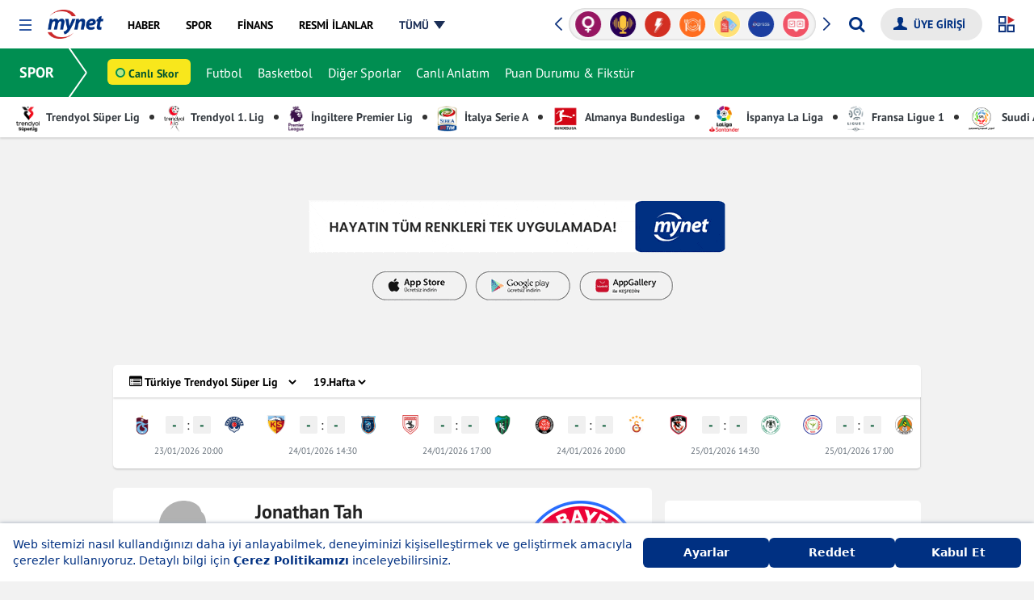

--- FILE ---
content_type: text/html; charset=UTF-8
request_url: https://www.mynet.com/spor/futbolcu/jonathan-tah-114925
body_size: 45224
content:
<!DOCTYPE html>
<html lang="tr">
<head>
<title>Jonathan Tah Haberleri, İstatistikleri ve Performansı</title>
<link rel='canonical' href='https://www.mynet.com/spor/futbolcu/jonathan-tah-114925'/>
<link rel='apple-touch-icon' href='//s.mynet.com.tr/rosetta/services/spor/production/apple-touch-icon-57x57.png' sizes='57x57'/>
<link rel='apple-touch-icon' href='//s.mynet.com.tr/rosetta/services/spor/production/apple-touch-icon-60x60.png' sizes='60x60'/>
<link rel='apple-touch-icon' href='//s.mynet.com.tr/rosetta/services/spor/production/apple-touch-icon-72x72.png' sizes='72x72'/>
<link rel='apple-touch-icon' href='//s.mynet.com.tr/rosetta/services/spor/production/apple-touch-icon-76x76.png' sizes='76x76'/>
<link rel='apple-touch-icon' href='//s.mynet.com.tr/rosetta/services/spor/production/apple-touch-icon-114x114.png' sizes='114x114'/>
<link rel='apple-touch-icon' href='//s.mynet.com.tr/rosetta/services/spor/production/apple-touch-icon-120x120.png' sizes='120x120'/>
<link rel='apple-touch-icon' href='//s.mynet.com.tr/rosetta/services/spor/production/apple-touch-icon-144x144.png' sizes='144x144'/>
<link rel='apple-touch-icon' href='//s.mynet.com.tr/rosetta/services/spor/production/apple-touch-icon-152x152.png' sizes='152x152'/>
<link rel='apple-touch-icon' href='//s.mynet.com.tr/rosetta/services/spor/production/apple-touch-icon-180x180.png' sizes='180x180'/>
<link rel='icon' type='image/png' href='//s.mynet.com.tr/rosetta/services/spor/production/favicon-32x32.png' sizes='32x32'/>
<link rel='icon' type='image/png' href='//s.mynet.com.tr/rosetta/services/spor/production/favicon-194x194.png' sizes='194x194'/>
<link rel='icon' type='image/png' href='//s.mynet.com.tr/rosetta/services/spor/production/favicon-96x96.png' sizes='96x96'/>
<link rel='icon' type='image/png' href='//s.mynet.com.tr/rosetta/services/spor/production/android-chrome-192x192.png' sizes='192x192'/>
<link rel='icon' type='image/png' href='//s.mynet.com.tr/rosetta/services/spor/production/favicon-16x16.png' sizes='16x16'/>
<link rel='publisher' href='https://plus.google.com/105947492538599829757'/>
<meta property='fb:pages' content='143217525724589'/>
<meta property='fb:app_id' content='141232139244860'/>
<meta charset="UTF-8">
<meta name="description" content="Jonathan Tah haberleri sayfasında Jonathan Tah haberlerini, istatistiklerini ve Bayern Münih takımındaki performansını inceleyebilirsiniz.">
<meta name="locale" content="tr_TR">
<meta name="classification" content="News">
<meta name="author" content="Mynet">
<meta name="revisit-after" content="always">
<meta name="viewport" content="width=device-width, initial-scale=1">
<meta name="google-site-verification" content="mjbqapwIvS7_xrHMBwiWSUas8fJQxP-NaYnPFVJQKwg">
<meta property="og:site_name" content="Mynet">
<meta property="og:locale" content="tr_TR">
<meta property="og:url" content="https://www.mynet.com/spor/futbolcu/jonathan-tah-114925">
<meta property="og:type" content="website">
<meta property="og:title" content="Jonathan Tah Haberleri, İstatistikleri ve Performansı">
<meta property="og:description" content="Jonathan Tah haberleri sayfasında Jonathan Tah haberlerini, istatistiklerini ve Bayern Münih takımındaki performansını inceleyebilirsiniz.">
<meta property="og:image" content="https://imgrosetta.mynet.com.tr/file/2009664/500xauto.jpg">
<meta name="twitter:card" content="summary_large_image">
<meta name="twitter:site" content="@mynet">
<meta name="twitter:title" content="Jonathan Tah Haberleri, İstatistikleri ve Performansı">
<meta name="twitter:description" content="Jonathan Tah haberleri sayfasında Jonathan Tah haberlerini, istatistiklerini ve Bayern Münih takımındaki performansını inceleyebilirsiniz.">
<meta name="twitter:image" content="https://imgrosetta.mynet.com.tr/file/2009664/500xauto.jpg">
<meta name="robots" content="max-image-preview:large">
<link rel="dns-prefetch" href="//www.google-analytics.com">
<link rel="dns-prefetch" href="//www.googletagservices.com">
<link rel="dns-prefetch" href="//www.googletagmanager.com">
<link rel="preconnect" href="//securepubads.g.doubleclick.net">
<link rel="preconnect" href="//pubads.g.doubleclick.net">
<link rel="preconnect" href="//s.mynet.com.tr">
<link rel="preconnect" href="//s.mynet.com">
<link rel="preconnect" href="//imgrosetta.mynet.com.tr">
<link rel="alternate" type="application/rss+xml"
href="https://www.mynet.com/rss/publisher-spor.rss">
<link rel="stylesheet" href="//s.mynet.com.tr/rosetta/services/spor/production/build/css/responsive.css?id=50088b873385c28ef988" type="text/css">
<script>
var getPageScript =
'//s.mynet.com.tr/rosetta/services/spor/production/build/js/responsive-category.js?id=7428b77ecb1bf69a5c89';
var _rosetta_service = "spor";
// lazy load config
window.lazySizesConfig = window.lazySizesConfig || {};
lazySizesConfig.srcAttr = 'data-original';
var siteBaseUrl = "https://www.mynet.com/spor";
var MynetGlobal = {
service: 'spor'
};
var mynetNewHeader = {
service: 'spor',
servicename: 'spor'
};
var MYNET_MAIN_GLOBAL = {
my_open_menu_icon_css: 'https://cdnjs.cloudflare.com/ajax/libs/font-awesome/4.5.0/css/font-awesome.min.css'
};
var isPremiumUser = false;
var visitor_subscriptions = {"visitor_username":null,"visitor_products":[],"visitor_churned_products":[],"has_noads_feature":null,"has_email_feature":null};
if (typeof myChecker == 'undefined') {
function myChecker(condition, callback) {
if ('function' != typeof condition || 'function' != typeof callback) {
return false;
}
var checker = setInterval(function() {
if (condition()) {
callback()
clearInterval(checker)
}
}, 50);
setTimeout(function() {
clearInterval(checker);
}, 5e3);
}
}
window.customDataLayer = [{"event":"page_impression","content_id":"","content_name":"","content_category1":"spor","content_category2":"futbol","content_category3":"player","content_link":"","content_widget":"","author_name":"","created_at":"","entry_length":"","content_video":"","content_sponsored":"","content_type":"","content_affiliate":"","content_evergreen":"","entry_count":"","page_name":"Jonathan Tah Haberleri, İstatistikleri ve Performansı","page_type":"category","content_tags":["jonathan-tah"],"content_source":"","agency_name":"","mynet_whatsapp_news":"","mynet_special_news":""}];
! function(a, b, c) {
a.MynetObject = c;
a[c] = a[c] || function() {
a[c].q = a[c].q || [];
typeof(a[c].executeStatus) !== "undefined" ? arguments[0](): a[c].q.push(arguments);
};
window.MyHeadJsLoaded = function() {
jQuery.ajax({
dataType: "script",
cache: !0,
url: getPageScript
}).done(function() {
MynetObjectReady()
}).fail(function(_, e, o) {
console.log(arguments)
});
}
}(window, document, "mynetReady");
</script>
<script>
! function() {
var t = document.createElement("script");
t.setAttribute("src", 'https://cdn.p.analitik.bik.gov.tr/tracker' + (typeof Intl !== "undefined" ? (typeof(
Intl || "").PluralRules !== "undefined" ? '1' : typeof Promise !== "undefined" ? '2' :
typeof MutationObserver !== 'undefined' ? '3' : '4') : '4') + '.js'), t.setAttribute("data-website-id",
"cca5b1c8-f2b8-4140-ba3d-38e31f2b9804"), t.setAttribute("data-host-url",
'//cca5b1c8-f2b8-4140-ba3d-38e31f2b9804.collector.p.analitik.bik.gov.tr'), document.head.appendChild(t)
}();
</script>
<style>.masthead-container.masthead-container-hissenet.adv-placeholder-animation{background:url(https://s.hisse.net/rosetta/services/hissenet/production/img/masthead-placeholder.gif) no-repeat 50% transparent!important;min-height:100px;margin-top:0}.masthead-container.adv-placeholder-animation{background:url(https://img7.mynet.com.tr/masthead-placeholder.gif) no-repeat 50% transparent!important}.masthead-container{background-size:440px;max-width:1180px;margin:1rem auto}@media only screen and (max-width: 768px){.masthead-container.adv-placeholder-animation,.masthead-container.masthead-container-hissenet.adv-placeholder-animation{background-size:320px!important;max-width:100vw}}.adv-height250,.masthead-adv-type-sticky{background-image:none!important;background-color:transparent!important;max-width:1180px;margin:1rem auto}</style>
<script>
window.googletag = window.googletag || {cmd: []};
window.MynetAds = window.MynetAds || {Gpt: {"settings":{"network_id":"28687765","targeting":{"mynet_servis":"spor","mynet_kategori":"default"},"lazy_load":{"fetchMarginPercent":200,"renderMarginPercent":100,"mobileScaling":2},"prebid":{"enabled":true,"timeout":2000,"timeout_failsafe":5000,"enhanced_bidders":[],"bidders":{"ix":{"bidder":"ix","params":{"siteId":1161302}},"rtbhouse":{"bidder":"rtbhouse","params":{"region":"prebid-eu","publisherId":"1YzWO4cRmRNKpprUvCUe"}},"rubicon":{"bidder":"rubicon","params":{"accountId":24266,"siteId":409966,"zoneId":2298308}},"pixad":{"bidder":"pixad","params":{"networkId":4200091707,"host":"mynet.rtb.pixad.com.tr"}},"yandex":{"bidder":"yandex","params":{"pageId":2362216,"impId":1}},"adf":{"bidder":"adf","params":{"mid":2100038}}}}},"customAdUnits":{"pageskin_alt":{"id":"pageskin_alt","code":"mynet\/genel\/pageskin_sol_alt","size":"[[300, 250], [120, 240], [200, 200], [300, 200], [180, 150], [320, 150], [320, 100], [320, 50]]","size-mapping":"[1600, 800]:[[300, 250], [120, 240], [200, 200], [300, 200]]|[1520, 800]:[[180, 150], [120, 240], [200, 200]]|[0, 0]:[]","class":"ad-leftbottom"},"kule_sag":{"id":"kule_sag","code":"mynet\/spor\/kule_sag_120x600","size":"[[120, 600], [160, 600], [300, 600], [300, 250]]","size-mapping":"[1600, 100]:[[300, 600],[300, 250],[160, 600], [120, 600]]|[1520, 100]:[[160, 600], [120, 600]]|[1280, 100]:[[120, 600]]|[0, 0]:[]","class":"ad-kulesag","depended":true},"survey":{"code":"mynet\/genel\/survey","size":"[[300, 250]]"},"yorum_sticky":{"code":"mynet\/genel\/yorum_320x100","size":"[[320, 100]]"},"yorum_inbetween":{"code":"mynet\/genel\/yorum_300x250","size":"[[320, 100], [320, 50], [300, 250]]"},"body_300x250":{"code":"mynet\/spor\/body_300x250","size":"[[300, 250]]"}},"slotSizes":{"b0acc7be":"[[120, 600], [160, 600], [300, 600], [300, 250]]","563359eb":"[[728, 90], [970, 90], [970, 250], [300, 250], [320, 100], [320, 50]]","689a96f2":"[[300, 250]]","b4c7bf64":"[[300, 250],[300, 600],[120, 240],[200, 200], [300, 200]]","f1b85135":"[[970, 280], [970, 90], [970, 250], [728, 90], [300, 250], [320, 100], [320, 50], [336, 250], [320, 480]]","39c532b3":"[[300, 250], [320, 100], [320, 50], [336, 250]]","7b9a3305":"[[728, 90], [970, 250], [320, 50]]"},"slotSizeMappings":{"37e2ac5a":"[1600, 100]:[[300, 600],[300, 250],[160, 600], [120, 600]]|[1520, 100]:[[160, 600], [120, 600]]|[1280, 100]:[[120, 600]]|[0, 0]:[]","9da4773a":"[970, 100]:[[970, 250],[728, 90],[970, 90]]|[0, 0]:[[320, 100],[320, 50]]","145a6bc6":"[970, 100]:[[300, 250],[300, 600],[120, 240],[200, 200], [300, 200]]|[0, 0]:[]","e4c70417":"[768, 100]:[[300, 250]]|[0, 0]:[[300, 250]]","c91df42d":"[970, 100]:[[970, 280], [728, 90], [970, 90], [970, 250]]|[768, 100]:[[728, 90], [300, 250], [320, 100], [320, 50], [336, 250], [320, 480]]|[320, 100]:[[336, 250], [320, 100], [320, 50], [300, 250]]|[0, 0]:[[300, 250]]","0396da0d":"[768, 100]:[]|[0, 0]:[[320, 100], [320, 50], [300, 250]]","c61e7884":"[970, 100]:[[728, 90], [970, 250]]|[768, 100]:[[728, 90], [320, 50]]|[0, 0]:[[320, 50], [320, 100]]"},"preBidAdUnits":[],"slotData":{"responsive_interstitial_oop":{"i":"responsive_interstitial_oop","c":"mynet\/genel\/prestitial_oop","o":true,"wi":false,"ito":true},"responsive_pageskin_sol":{"i":"responsive_pageskin_sol","c":"mynet\/spor\/pageskin_sol_120x600","o":false,"wi":false,"sh":"b0acc7be","smh":"37e2ac5a"},"responsive_masthead":{"i":"responsive_masthead","c":"mynet\/spor\/masthead_970x250","o":false,"wi":false,"sh":"563359eb","smh":"9da4773a"},"web_interstitial":{"i":"web_interstitial","c":"mynet\/genel\/nativebox_6","o":true,"wi":true},"responsive_sidebar_1":{"i":"responsive_sidebar_1","c":"mynet\/spor\/sidebar_300x250_1","o":false,"wi":false,"t":{"slot_index":"1"},"sh":"689a96f2","smh":"145a6bc6"},"responsive_sidebar_1-5416":{"i":"responsive_sidebar_1-5416","c":"mynet\/spor\/sidebar_300x250_1","o":false,"wi":false,"t":{"slot_index":"2"},"sh":"b4c7bf64","smh":"e4c70417"},"responsive_sidebar_2":{"i":"responsive_sidebar_2","c":"mynet\/spor\/sidebar_300x250_2","o":false,"wi":false,"sh":"b4c7bf64","smh":"e4c70417"},"responsive_body_970x250_1":{"i":"responsive_body_970x250_1","c":"mynet\/spor\/body_970x250_1","o":false,"wi":false,"t":{"slot_index":"1"},"sh":"f1b85135","smh":"c91df42d"},"responsive_body_300x250":{"i":"responsive_body_300x250","c":"mynet\/spor\/body_300x250","o":false,"wi":false,"t":{"slot_index":"1"},"sh":"39c532b3","smh":"0396da0d"},"responsive_sidebar_3":{"i":"responsive_sidebar_3","c":"mynet\/spor\/sidebar_300x250_3","o":false,"wi":false,"t":{"slot_index":"1"},"sh":"b4c7bf64","smh":"145a6bc6"},"responsive_body_970x250_1-2624":{"i":"responsive_body_970x250_1-2624","c":"mynet\/spor\/body_970x250_1","o":false,"wi":false,"t":{"slot_index":"2"},"sh":"f1b85135","smh":"c91df42d"},"responsive_body_300x250-4857":{"i":"responsive_body_300x250-4857","c":"mynet\/spor\/body_300x250","o":false,"wi":false,"t":{"slot_index":"2"},"sh":"39c532b3","smh":"0396da0d"},"responsive_sidebar_3-5253":{"i":"responsive_sidebar_3-5253","c":"mynet\/spor\/sidebar_300x250_3","o":false,"wi":false,"t":{"slot_index":"2"},"sh":"b4c7bf64","smh":"145a6bc6"},"responsive_body_970x250_1-1544":{"i":"responsive_body_970x250_1-1544","c":"mynet\/spor\/body_970x250_1","o":false,"wi":false,"t":{"slot_index":"3"},"sh":"f1b85135","smh":"c91df42d"},"responsive_footer":{"i":"responsive_footer","c":"mynet\/spor\/footer_970x250","o":false,"wi":false,"sh":"7b9a3305","smh":"c61e7884"}}}};
var pbjs = pbjs || {};
pbjs.que = pbjs.que || [];
(function(w,d){!function(e,t,n,s,i,a,o){function r(n,s){t[e]._Q.push([n,s])}t[e]||(t[e]={init:function(){r("i",arguments)},fetchBids:function(){r("f",arguments)},setDisplayBids:function(){},targetingKeys:function(){return[]},_Q:[]},(a=n.createElement(s)).async=!0,a.src="//c.amazon-adsystem.com/aax2/apstag.js",(o=n.getElementsByTagName(s)[0]).parentNode.insertBefore(a,o))}("apstag",window,document,"script"),Object.assign||Object.defineProperty(Object,"assign",{enumerable:!1,configurable:!0,writable:!0,value:function(e){if(null==e)throw new TypeError("Cannot convert first argument to object");for(let t=Object(e),n=1;n<arguments.length;n++){let e=arguments[n];if(null!=e){e=Object(e);for(let n=Object.keys(Object(e)),s=0,i=n.length;s<i;s++){let i=n[s],a=Object.getOwnPropertyDescriptor(e,i);void 0!==a&&a.enumerable&&(t[i]=e[i])}}}return r}});const getCookieValue=(e,t="")=>{var n;return(null==(n=document.cookie.match("(^|;)\\s*"+e+"\\s*=\\s*([^;]+)"))?void 0:n.pop())||t},uvidCookie=getCookieValue("uvid"),myLoc=getCookieValue("myloc","TR");w.myChecker=function(e,t,n,s){if("function"!=typeof e||"function"!=typeof t||void 0!==n&&"function"!=typeof n)return!1;let i,a;const o="number"==typeof s&&isFinite(s)&&s>=0?s:3e3;a=w.setTimeout(function(){if(i&&w.clearInterval(i),n)try{n()}catch(e){console.error("myChecker fallback error:",e)}},o),i=w.setInterval(function(){try{e()&&(w.clearInterval(i),w.clearTimeout(a),t())}catch(n){console.error("myChecker condition/callback error:",n),w.clearInterval(i),w.clearTimeout(a)}},50)},w.slugify=function(e){const t={"çÇ":"c","ğĞ":"g","şŞ":"s","üÜ":"u","ıİ":"i","öÖ":"o"};for(let n in t)e=e.replace(new RegExp("["+n+"]","g"),t[n]);return e.replace(/[^-a-zA-Z0-9\s\.\_]+/gi,"").replace(/\s/gi,"-").replace(/[-]+/gi,"-").toLowerCase()},w.refreshAd=function(e){var t=void 0!==e?[MynetAds.Gpt.slots[e]]:Object.values(MynetAds.Gpt.slots);if(t){var n=void 0!==e?[e]:Object.keys(MynetAds.Gpt.slots);pbjs.que.push(function(){pbjs.requestBids({timeout:MynetAds.Gpt.settings.prebid.timeout,adUnitCodes:n,bidsBackHandler:function(){pbjs.setTargetingForGPTAsync(n),googletag.pubads().refresh(t)}})})}},MynetAds.Gpt.buildSizeMapping=function(sizeMappingItem){const sizeMapping=googletag.sizeMapping();return sizeMappingItem.split("|").forEach(function(item){let parts=item.split(":");sizeMapping.addSize(eval(parts[0]),eval(parts[1]))}),sizeMapping.build()},MynetAds.Gpt.getSlotCode=function(e){return"/"+MynetAds.Gpt.settings.network_id+"/"+e.c},MynetAds.Gpt.display=function(e){googletag.cmd.push(function(){if(void 0!==MynetAds.Gpt.slots[e]){const t=MynetAds.Gpt.slotData[e];t&&t.wi?googletag.display(MynetAds.Gpt.slots[e]):googletag.display(e)}})},Object.keys(MynetAds.Gpt.slotSizes).forEach(function(index){MynetAds.Gpt.slotSizes[index]=eval(MynetAds.Gpt.slotSizes[index])});const url=new URL(window.location.href),urlParams=new URLSearchParams(url.search);googletag.cmd.push(function(){googletag.pubads().addEventListener("slotOnload",function(e){MynetAds.SagKule(e)}),googletag.pubads().addEventListener("slotRenderEnded",function(e){const t=document.getElementById(e.slot.getSlotElementId());t&&t.parentElement.classList.contains("adv-placeholder-animation")&&t.parentElement.classList.remove("adv-placeholder-animation")}),Object.keys(MynetAds.Gpt.slotSizeMappings).forEach(function(e){MynetAds.Gpt.slotSizeMappings[e]=MynetAds.Gpt.buildSizeMapping(MynetAds.Gpt.slotSizeMappings[e])}),MynetAds.Gpt.slots={},Object.values(MynetAds.Gpt.slotData).forEach(function(e){let t=MynetAds.Gpt.getSlotCode(e);if(e.o){if(!urlParams.has("skip_web_interstitial")){const n=e.wi?googletag.enums.OutOfPageFormat.INTERSTITIAL:e.i;MynetAds.Gpt.slots[e.i]=googletag.defineOutOfPageSlot(t,n).addService(googletag.pubads())}}else MynetAds.Gpt.slots[e.i]=googletag.defineSlot(t,MynetAds.Gpt.slotSizes[e.sh],e.i).addService(googletag.pubads());void 0!==e.smh&&MynetAds.Gpt.slots[e.i].defineSizeMapping(MynetAds.Gpt.slotSizeMappings[e.smh]),void 0!==e.t&&MynetAds.Gpt.slots[e.i].setConfig({targeting:e.t})});try{let e=w.dataLayer[0].content.published_at;null!==e&&(e=new Date(e),MynetAds.Gpt.settings.targeting.content_created=e.getFullYear()+"_"+("0"+(e.getMonth()+1)).slice(-2))}catch(e){}try{MynetAds.Gpt.settings.targeting.mynet_author=w.slugify(w.dataLayer[0].author.user_name)}catch(e){}MynetAds.Gpt.settings.targeting.keywords=Array.from(new Set((MynetAds.Gpt.settings.targeting.keywords||[]).concat((()=>{try{return dataLayer[0].content.tags.map(slugify)||[]}catch(e){return[]}})(),[uvidCookie.length>0?"loginuser":"nonloginuser"],document.location.search.includes("utm_medium=webpush")?["webpush"]:[],document.referrer.includes("google.com")?["from-google"]:[]))),googletag.setConfig({disableInitialLoad:!0,lazyLoad:MynetAds.Gpt.settings.lazy_load,singleRequest:!0,targeting:MynetAds.Gpt.settings.targeting}),googletag.enableServices()});const hb={requestManager:{timeout:!1,adserverRequestSent:!1,aps:!1,prebid:!1},init:function(){this.aps.enabled&&this.aps.init(),this.prebid.enabled&&this.prebid.init()},prebid:{enabled:!0,inited:!1,adUnits:[],helpers:{getPrebidSizeMapping:function(item){let prebidSizeMapping=[];return MynetAds.Gpt.slotSizeMappings[item.smh].split("|").forEach(function(item){let parts=item.split(":");prebidSizeMapping.push({minViewPort:eval(parts[0]),sizes:eval(parts[1])})}),prebidSizeMapping},getPrebidAdUnitBids:function(e){return Object.values(MynetAds.Gpt.settings.prebid.bidders).map(t=>{var n,s;let i={...t};return(null==(n=MynetAds.Gpt.settings.prebid.enhanced_bidders)?void 0:n.includes(i.bidder))&&(null==(s=e.pb)?void 0:s[i.bidder])?i.params={...i.params,...e.pb[i.bidder]}:"taboola"===i.bidder&&(i.params.tagId=e.i),i})},getPrebidAdUnit:function(e){let t={code:e.i,mediaTypes:{banner:{sizes:MynetAds.Gpt.slotSizes[e.sh]}},bids:this.getPrebidAdUnitBids(e)};return e.smh&&(t.mediaTypes.banner.sizeConfig=this.getPrebidSizeMapping(e)),t}},init:function(){this.inited||(Object.values(MynetAds.Gpt.slotData).forEach(function(e){e.o||hb.prebid.adUnits.push(hb.prebid.helpers.getPrebidAdUnit(e))}),this.inited=!0)},requestBids:function(){pbjs.bidderSettings={standard:{storageAllowed:!0}},pbjs.que.push(function(){let e={bidderTimeout:1e3,priceGranularity:"high",rubicon:{singleRequest:!0},enableTIDs:!0,alwaysIncludeDeals:!0,targetingControls:{alwaysIncludeDeals:!0,allowSendAllBidsTargetingKeys:["AD_ID","PRICE_BUCKET","SIZE","FORMAT"]},gptPreAuction:{enabled:!0},ortb2:{source:{ext:{schain:{ver:"1.0",complete:1,nodes:[{asi:window.location.hostname.replace("local",""),sid:"pub-6839937925560044",hp:1}]}}}},userSync:{iframeEnabled:!0,filterSettings:{iframe:{bidders:"*",filter:"include"}},syncEnabled:!0,syncDelay:1,auctionDelay:500,aliasSyncEnabled:!0,userIds:[{name:"id5Id",params:{partner:1291},storage:{type:"html5",name:"id5id",expires:90,refreshInSeconds:7200}},{name:"sharedId",storage:{name:"_sharedID",type:"html5",expires:90}},{name:"yandex",bidders:["yandex"],storage:{type:"cookie",name:"_ym_uid",expires:365}},{name:"mygaruId"},{name:"euid"},{name:"criteo"}]}};"TR"!==myLoc&&(e.consentManagement={gdpr:{cmpApi:"iab",timeout:8e3,actionTimeout:1e4,defaultGdprScope:!1,allowAuctionWithoutConsent:!0,rules:[{purpose:"storage",enforcePurpose:!0,enforceVendor:!0},{purpose:"basicAds",enforcePurpose:!0,enforceVendor:!0},{purpose:"personalizedAds",enforcePurpose:!0,enforceVendor:!0},{purpose:"measurement",enforcePurpose:!0,enforceVendor:!0},{purpose:"transmitPreciseGeo",enforcePurpose:!0}]}}),pbjs.setConfig(e),pbjs.addAdUnits(hb.prebid.adUnits),pbjs.requestBids({bidsBackHandler:function(e,t,n){googletag.cmd.push(function(){pbjs.setTargetingForGPTAsync(),hb.requestManager.prebid=!0,hb.biddersBack("prebid")})}})})}},aps:{enabled:!0,inited:!1,helpers:{getSlots:function(){return Object.values(MynetAds.Gpt.slots).filter(e=>!e.getOutOfPage())}},init:function(){apstag.init({pubID:"9ce9b6c5-2c57-4cf4-89d5-a2d0071bbe65",adServer:"googletag",simplerGPT:!0}),this.inited=!0},requestBids:function(){let e=this.helpers.getSlots();apstag.fetchBids({slots:e,timeout:2e3},function(e){googletag.cmd.push(function(){apstag.setDisplayBids(),hb.requestManager.aps=!0,hb.biddersBack("aps")})})}},biddersBack:function(e){this.prebid.enabled&&this.requestManager.prebid&&this.aps.enabled&&this.requestManager.aps&&this.sendAdServerRequest()},requestBids:function(){this.prebid.enabled&&this.prebid.requestBids(),this.aps.enabled&&this.aps.requestBids()},sendAdServerRequest:function(){!0!==this.requestManager.adserverRequestSent&&("undefined"!=typeof fallbackTimeout&&w.clearTimeout(fallbackTimeout),this.requestManager.adserverRequestSent=!0,googletag.cmd.push(function(){googletag.pubads().refresh()}))}};hb.init(),myChecker(function(){return void 0!==MynetAds.Gpt.slots},function(){hb.requestBids()},function(){hb.sendAdServerRequest()},MynetAds.Gpt.settings.prebid.timeout_failsafe)})(window);
</script>
<script async src="https://securepubads.g.doubleclick.net/tag/js/gpt.js"></script>
<script async src="https://adl.mynetreklam.com/mynetads/ads-manager/ads-manager.js?202601141107"></script>
<script async src="https://adl.mynetreklam.com/mynetads/ads-manager/prebid.js?202601141107"></script>
<style>
.bt-iletisim-takeover-container {
z-index: 2147483647 !important;
}
</style>
<script>
! function(f, b, e, v, n, t, s) {
if (f.fbq) return;
n = f.fbq = function() {
n.callMethod ? n.callMethod.apply(n, arguments) : n.queue.push(arguments)
};
if (!f._fbq) f._fbq = n;
n.push = n;
n.loaded = !0;
n.version = '2.0';
n.queue = [];
t = b.createElement(e);
t.async = !0;
t.src = v;
s = b.getElementsByTagName(e)[0];
s.parentNode.insertBefore(t, s)
}(window, document, 'script', 'https://connect.facebook.net/en_US/fbevents.js');
fbq('init', '3357132114429201');
fbq('track', 'PageView');
</script>
<noscript><img height="1" width="1" style="display:none"
src="https://www.facebook.com/tr?id=3357132114429201&ev=PageView&noscript=1" /></noscript>
<!-- End Meta Pixel Code -->
<script>
mynetReady(function() {
if (window.customDataLayer) {
window.customDataLayer.forEach(item => {
window.dataLayer.push(item);
});
}
});
</script>
<script src="https://jsc.idealmedia.io/site/1031511.js" async></script>
</head>
<body class="">
<div id="fb-root"></div>
<div id="MynetAds_Site_Background"></div>
<div id="MynetAds_Gravity_Spacer"></div>
<div id="MynetAds_Ad_Models_Pageskin_BannerTop" class="ad-mynetads-pageskin-top"></div><div id="MynetAds_Ad_Models_Pageskin_BannerLeft" class="ad-mynetads-pageskin-left"></div><div id="MynetAds_Ad_Models_Pageskin_BannerRight" class="ad-mynetads-pageskin-right"></div>
<div id="responsive_pageskin_sol" class="ad-pageskin" style="bottom:inherit;top:175px"><script>MynetAds.Gpt.display('responsive_pageskin_sol');</script></div>
<div id="responsive_interstitial_oop" style="height:0;min-height:0;" class="d-none"><script>MynetAds.Gpt.display('responsive_interstitial_oop');</script></div>
<div id="web_interstitial"><script>MynetAds.Gpt.display('web_interstitial');</script></div>
<header class="my-header" data-design-name="rosetta-hubble" data-section-name="global-header">
<nav class="my-menu-global">
<a href="https://www.mynet.com" class="mobile-header-back">
<img class="click-event-trigger" data-event-label="button_click" data-event-value="header_back"
src="https://img7.mynet.com/back.svg" alt="Mynet Anasayfa">
</a>
<button type="button" class="my-menu-toggle" role="button" aria-haspopup="menu"
aria-label="Menüyü Aç"></button>
<a class="my-brand event-trigger" href="https://www.mynet.com" title="Mynet Anasayfa" target="_self"
data-event-action="logo" data-event-category="header-menu"><img
src="https://img7.mynet.com.tr/mynet-logo.png" class="mynet-logo" /></a>
<div class="my-menu-box d-flex align-items-center justify-content-between">
<nav class="my-nav" data-section-name="service-header-menu">
<a href="https://haber.mynet.com" class="event-trigger" title="Haber" data-visible="haber"
data-event-action="haber" data-event-category="header-menu"><span>HABER</span></a>
<a href="https://www.mynet.com/spor/" class="event-trigger" title="Spor" data-visible="spor"
data-event-action="spor" data-event-category="header-menu"><span>SPOR</span></a>
<a href="https://finans.mynet.com" class="event-trigger" title="Finans" data-visible="finans"
data-event-action="finans" data-event-category="heder-menu"><span>FİNANS</span></a>
<a href="https://www.mynet.com/magazin/" class="event-trigger" title="Magazin" data-visible="magazin"
data-event-action="magazin" data-event-category="header-menu"><span>MAGAZİN</span></a>
<a href="https://oyun.mynet.com" class="event-trigger" title="Oyun" data-visible="oyun"
data-event-action="oyun" data-event-category="header-menu"><span>OYUN</span></a>
<a href="https://www.mynet.com/mynetin-sesi" class="event-trigger  podcast-menu new"
title="Mynet'in Sesi'" data-visible="podcast" data-event-action="podcast"
data-event-category="header-menu"><span>MYNET'İN SESİ</span></a>
<a href="https://www.mynet.com/vitrin" class="event-trigger vitrin-menu" title="Mynet Vitrin"
data-visible="vitrin" data-event-action="vitrin"
data-event-category="header-menu"><span>VİTRİN</span></a>
<a href="https://www.mynet.com/resmi-ilanlar" target="_blank" class="event-trigger bik-menu" title="Resmi İlanlar" data-visible="resmi-ilanlar" data-event-action="resmi-ilanlar" data-event-category="header-menu"><span>RESMİ İLANLAR</span></a>
<a class="all-menu" href="javascript:;" title="Tüm Menüyü Göster" data-visible="tumu"
data-event-action="tumu" data-event-category="header-menu"><span>TÜMÜ</span></a>
</nav>
<div class="my-header-right d-flex align-items-center">
<div class="my-sponsored-badges-box" data-section-name="service-header-badges-slider">
<div class="my-sponsored-badges">
<div class="swiper-wrapper">
<a href="https://www.mynet.com/haberler/philips-yasam-kategorisi" class="swiper-slide" title="Philips Yaşam Kategorisi" >
<img src="https://imgrosetta.mynet.com.tr/file/19364066/19364066-400x400.png" alt="Philips Yaşam Kategorisi" class="click-event-trigger" data-event-label="badges_click" data-event-value="Philips Yaşam Kategorisi" />
</a>
<a href="https://www.mynet.com/kadin" class="swiper-slide" title="Kadın" >
<img src="https://imgrosetta.mynet.com.tr/file/18114519/18114519-400x400.png" alt="Kadın" class="click-event-trigger" data-event-label="badges_click" data-event-value="Kadın" />
</a>
<a href="https://www.mynet.com/mynetin-sesi" class="swiper-slide" title="Mynet&#039;in Sesi" >
<img src="https://imgrosetta.mynet.com.tr/file/19460221/19460221-400x400.png" alt="Mynet&#039;in Sesi" class="click-event-trigger" data-event-label="badges_click" data-event-value="Mynet&#039;in Sesi" />
</a>
<a href="https://www.mynet.com/trend" class="swiper-slide" title="Trend" >
<img src="https://imgrosetta.mynet.com.tr/file/18119035/18119035-400x400.png" alt="Trend" class="click-event-trigger" data-event-label="badges_click" data-event-value="Trend" />
</a>
<a href="https://www.mynet.com/yemek" class="swiper-slide" title="Yemek" >
<img src="https://imgrosetta.mynet.com.tr/file/18119037/18119037-400x400.png" alt="Yemek" class="click-event-trigger" data-event-label="badges_click" data-event-value="Yemek" />
</a>
<a href="https://www.mynet.com/vitrin" class="swiper-slide" title="Vitrin" >
<img src="https://imgrosetta.mynet.com.tr/file/18119036/18119036-400x400.png" alt="Vitrin" class="click-event-trigger" data-event-label="badges_click" data-event-value="Vitrin" />
</a>
<a href="https://www.mynet.com/express" class="swiper-slide" title="Express" >
<img src="https://imgrosetta.mynet.com.tr/file/18854699/18854699-400x400.png" alt="Express" class="click-event-trigger" data-event-label="badges_click" data-event-value="Express" />
</a>
<a href="https://www.mynet.com/anket" class="swiper-slide" title="Mynet Anket" >
<img src="https://imgrosetta.mynet.com.tr/file/18119016/18119016-400x400.png" alt="Mynet Anket" class="click-event-trigger" data-event-label="badges_click" data-event-value="Mynet Anket" />
</a>
<a href="https://www.mynet.com/aktuel" class="swiper-slide" title="İndirim Broş&uuml;rleri" >
<img src="https://imgrosetta.mynet.com.tr/file/19166837/19166837-400x400.png" alt="İndirim Broş&uuml;rleri" class="click-event-trigger" data-event-label="badges_click" data-event-value="İndirim Broş&uuml;rleri" />
</a>
<a href="https://www.mynet.com/spor/canli-skor" class="swiper-slide" title="Canlı Skor" >
<img src="https://imgrosetta.mynet.com.tr/file/18119014/18119014-400x400.png" alt="Canlı Skor" class="click-event-trigger" data-event-label="badges_click" data-event-value="Canlı Skor" />
</a>
<a href="https://www.mynet.com/kelime-bul" class="swiper-slide" title="Kelime Bul" >
<img src="https://imgrosetta.mynet.com.tr/file/18118983/18118983-400x400.png" alt="Kelime Bul" class="click-event-trigger" data-event-label="badges_click" data-event-value="Kelime Bul" />
</a>
<a href="https://finans.mynet.com/borsa/canliborsa/" class="swiper-slide" title="Canlı Borsa" >
<img src="https://imgrosetta.mynet.com.tr/file/18114532/18114532-400x400.png" alt="Canlı Borsa" class="click-event-trigger" data-event-label="badges_click" data-event-value="Canlı Borsa" />
</a>
</div>
<div class="swiper-button-next"></div>
<div class="swiper-button-prev"></div>
</div>
</div>
<script>
mynetReady(function () {
var badgesSwiper = new Swiper(".my-sponsored-badges", {
slidesPerView: 7,
loop: true,
autoplay: {
delay: 3500,
disableOnInteraction: false,
},
navigation: {
nextEl: ".swiper-button-next",
prevEl: ".swiper-button-prev",
},
});
})
</script>
<form id="my-header-search-box" data-role="globalSearch" class="search-box-new-wrap">
<div class="search-box-new-container">
<input id="myGlobalSearchInput" type="search" class="search-input"
placeholder="Aradığınız kelimeyi yazın..." autocomplete="off">
<button id="myGlobalSearchBtn" class="search-button my-icon icon-search" type="submit"
aria-label="Arama yap"></button>
</div>
<span class="close"></span>
</form>
<div class="login-box-d">
<form class="my-login-box d-flex">
<div class="loginbox-wrapper">
<a class="myLogin float-xs-right my-icon icon-user" aria-hidden="true"
style="display: none;" data-loginstate-group="login"><span
data-loginstate-group="userName" class="hidden-xs"></span></a>
<div class="myLogin-sub" style="min-width:135px;">
<a title="Hesabım" href="https://uyeler.mynet.com/">HESABIM</a>
<a title="Abonelik" href="https://abone.mynet.com/">ABONELİK</a>
</div>
</div>
<a title="Çıkış Yap" aria-hidden="true" style="display: none"
href="https://uyeler.mynet.com/logout.aspx?ref=https://www.mynet.com/spor&alurl=https://www.mynet.com/spor"
class="event-trigger my-icon icon-power" data-loginstate-group="login"></a>
<a title="Üye Girişi Yap" href="javascript:;" onclick="myHtmlLogin.login();"
data-loginstate-group="logout" class=" myLogin float-xs-right my-icon icon-user"><span
class="hidden-xs">ÜYE GİRİŞİ</span></a>
</form>
</div>
<div id="sana-ozel-btn" class="sana-ozel-btn" style="z-index: 12">
<img src="https://img7.mynet.com.tr/rosetta/anasayfa/icon-sana-ozel.png" alt="Mynet Sana Özel">
</div>
<a href="https://email.mynet.com/" class="mail-link" title="Mynet Mail"></a>
</div>
</div>
<div class="my-overlay"></div>
<div class="my-open-menu">
<span class="close-menu my-menu-toggle"></span>
<div class="login-box-m">
<div class="user-menu-new">
<a href="https://uyeler.mynet.com/login/?rurl=https://www.mynet.com/spor" title="Üye Girişi Yap"
class="user-unlogined">
<span class="user-link">
<img src="https://img7.mynet.com/rosetta/anasayfa/icon-user.svg" alt="Login">
</span>
<label class="user-text"> Üye Girişi Yap / Üye Ol</label>
</a>
</div>
</div>
<ul class="mrow my-open-menu-box" data-section-name="service-hamburger-menu">
<li class="col-full fa fa-home"><a class="event-trigger" href="https://www.mynet.com" title="mynet"
data-event-action="anasayfa" data-event-category="hamburger-menu">MYNET ANASAYFA</a></li>
<li class="col-half fa fa-bookmark"><a class="event-trigger" href="javascript:void(0)"
onclick="bookmarkOverlay.init(); document.querySelector('.close-menu').click();"
title="Listem" data-event-action="Listem" data-event-category="hamburger-menu">LİSTEM</a>
</li>
<li class="col-half new-menu-item-hamburger-menu fa fa-podcast"><a
href="https://www.mynet.com/mynetin-sesi" class="event-trigger  podcast-menu new"
title="Mynet'in Sesi'" data-visible="podcast" data-event-action="podcast"
data-event-category="hamburger-menu"><span>MYNET'İN SESİ</span></a></li>
<li class="col-full menu-express"><a class="event-trigger" href="https://www.mynet.com/express"
title="Mynet Express" data-event-action="express" data-event-category="hamburger-menu"><img
style="height: 20px" src="//img7.mynet.com/rosetta/microsites/express/express-logo.svg"
alt=""></a></li>
<li class="col-half fa fa-newspaper-o"><a class="event-trigger" href="https://haber.mynet.com"
title="Haber" data-event-action="haber" data-event-category="hamburger-menu">HABER</a></li>
<li class="col-half fa fa-soccer-ball-o"><a class="event-trigger" href="https://www.mynet.com/spor/"
title="Spor" data-event-action="spor" data-event-category="hamburger-menu">SPOR</a></li>
<li class="col-half fa fa-line-chart"><a class="event-trigger" href="https://finans.mynet.com"
title="Finans" data-event-action="finans" data-event-category="hamburger-menu">FİNANS</a>
</li>
<li class="col-half fa fa-star"><a class="event-trigger" href="https://www.mynet.com/magazin/"
title="Magazin" data-event-action="magazin" data-event-category="hamburger-menu">MAGAZİN</a>
</li>
<li class="col-half fa fa-yazarlar"><a class="event-trigger" href="https://www.mynet.com/yazarlar"
title="Yazarlar" data-event-action="yazarlar"
data-event-category="hamburger-menu">YAZARLAR</a></li>
<li class="col-half fa fa-balance-scale"><a class="event-trigger"
href="https://www.mynet.com/kadin/burclar-astroloji" title="Astroloji"
data-event-action="astroloji" data-event-category="hamburger-menu">ASTROLOJİ</a></li>
<li class="col-half fa fa-cloud"><a class="event-trigger" href="https://www.mynet.com/hava-durumu"
title="Hava Durumu" data-event-action="hava-durumu" data-event-category="hamburger-menu">HAVA
DURUMU</a></li>
<li class="col-half fa fa-heartbeat"><a class="event-trigger"
href="https://www.mynet.com/saglik-haberler" title="Sağlık" data-event-action="saglik"
data-event-category="hamburger-menu">SAĞLIK</a></li>
<li class="col-half fa fa-tv"><a class="event-trigger" href="https://www.mynet.com/video"
title="Mynet Video" data-event-action="mynet-tv"
data-event-category="hamburger-menu">VİDEO</a></li>
<li class="col-half fa fa-cutlery"><a class="event-trigger" href="https://www.mynet.com/yemek/"
title="Yemek" data-event-action="yemek" data-event-category="hamburger-menu">YEMEK</a></li>
<li class="col-half fa fa-gamepad"><a class="event-trigger" href="https://oyun.mynet.com"
title="Oyun" data-event-action="oyun" data-event-category="hamburger-menu">OYUN</a></li>
<li class="col-half fa fa-female"><a class="event-trigger" href="https://www.mynet.com/kadin/"
title="Kadın" data-event-action="kadin" data-event-category="hamburger-menu">KADIN</a></li>
<li class="col-half fa fa-coffee"><a class="event-trigger" href="https://www.mynet.com/trend"
title="Trend" data-event-action="trend" data-event-category="hamburger-menu">TREND</a></li>
<li class="col-half fa fa-graduation-cap"><a class="event-trigger"
href="https://www.mynet.com/egitim" title="Eğitim" target="_blank"
data-event-action="egitim" data-event-category="hamburger-menu">EĞİTİM</a></li>
<li class="col-half fa fa-anket"><a class="event-trigger" href="https://www.mynet.com/anket"
title="Anket" data-event-action="anket" data-event-category="hamburger-menu">ANKET</a></li>
<li class="col-half fa fa-question-circle"><a class="event-trigger" href="https://www.mynet.com/test"
title="Mynet Test" data-event-action="mynet-test"
data-event-category="hamburger-menu">TEST</a></li>
<li class="col-half fa fa-aktuel"><a class="event-trigger" href="https://www.mynet.com/aktuel"
title="Aktüel" data-event-action="aktuel" data-event-category="hamburger-menu">AKTÜEL</a>
</li>
<li class="col-half fa fa-gift"><a class="event-trigger" href="https://www.mynet.com/vitrin"
title="Mynet Vitrin" data-event-action="mynet-vitrin"
data-event-category="hamburger-menu">VİTRİN</a></li>
<li class="col-half fa fa-bik"><a class="event-trigger" href="https://www.mynet.com/resmi-ilanlar"
title="Resmi İlanlar" target="_blank" data-event-action="resmi-ilanlar"
data-event-category="hamburger-menu">RESMİ İLANLAR</a></li>
<li class="col-half fa fa-chef-gpt"><a class="event-trigger"
href="https://www.mynet.com/yemek/sanal-sef" title="Chef Gpt"
data-event-action="mynet-chef-gpt" data-event-category="hamburger-menu">CHEF GPT</a></li>
<li class="col-half fa fa-tatil-bulucu"><a class="event-trigger"
href="https://www.mynet.com/trend/tatil-bulucu" title="Tatil Bulucu"
data-event-action="mynet-tatil-bulucu" data-event-category="hamburger-menu">TATİL BULUCU</a>
</li>
<li class="col-half fa fa-soran-anne"><a class="event-trigger"
href="https://www.mynet.com/kadin/soran-anne-platformu" title="Soran Anne"
data-event-action="mynet-soran-anne" data-event-category="hamburger-menu">SORAN ANNE</a></li>
<li class="col-half fa fa-envelope"><a class="event-trigger"
href="https://eposta.mynet.com/index/mymail.html" title="Email" target="_blank"
data-event-action="email" data-event-category="hamburger-menu">EMAIL</a></li>
<li class="col-half fa fa-newspaper-o"><a class="event-trigger"
href="https://www.mynet.com/yerel-haberler" title="Yerel Haberler"
data-event-action="yurthaber" data-event-category="hamburger-menu">YEREL HABERLER</a></li>
<li class="col-half fa fa-sans-oyunlari">
<a class="event-trigger" href="https://www.mynet.com/sans-oyunlari" title="Şans Oyunları"
data-event-action="mynet-sans-oyunlari" data-event-category="hamburger-menu">ŞANS OYUNLARI</a></li>
<li class="col-half fa fa-kobi">
<a class="event-trigger" href="https://kobi.mynet.com" title="Mynet Kobi"
data-event-action="mynet-kobi" data-event-category="hamburger-menu">KOBİ</a></li>
</ul>
<div class="mrow my-open-footer-box">
<div class="open-menu-sponsored-badges-box" data-section-name="service-hamburger-menu-badges-slider">
<a href="https://www.mynet.com/haberler/philips-yasam-kategorisi" title="Philips Yaşam Kategorisi" >
<img src="" data-original="https://imgrosetta.mynet.com.tr/file/19364066/19364066-400x400.png" alt="Philips Yaşam Kategorisi" class="click-event-trigger lazyload" data-event-label="badges_click" data-event-value="Philips Yaşam Kategorisi" />
</a>
<a href="https://www.mynet.com/kadin" title="Kadın" >
<img src="" data-original="https://imgrosetta.mynet.com.tr/file/18114519/18114519-400x400.png" alt="Kadın" class="click-event-trigger lazyload" data-event-label="badges_click" data-event-value="Kadın" />
</a>
<a href="https://www.mynet.com/mynetin-sesi" title="Mynet&#039;in Sesi" >
<img src="" data-original="https://imgrosetta.mynet.com.tr/file/19460221/19460221-400x400.png" alt="Mynet&#039;in Sesi" class="click-event-trigger lazyload" data-event-label="badges_click" data-event-value="Mynet&#039;in Sesi" />
</a>
<a href="https://www.mynet.com/trend" title="Trend" >
<img src="" data-original="https://imgrosetta.mynet.com.tr/file/18119035/18119035-400x400.png" alt="Trend" class="click-event-trigger lazyload" data-event-label="badges_click" data-event-value="Trend" />
</a>
<a href="https://www.mynet.com/yemek" title="Yemek" >
<img src="" data-original="https://imgrosetta.mynet.com.tr/file/18119037/18119037-400x400.png" alt="Yemek" class="click-event-trigger lazyload" data-event-label="badges_click" data-event-value="Yemek" />
</a>
<a href="https://www.mynet.com/vitrin" title="Vitrin" >
<img src="" data-original="https://imgrosetta.mynet.com.tr/file/18119036/18119036-400x400.png" alt="Vitrin" class="click-event-trigger lazyload" data-event-label="badges_click" data-event-value="Vitrin" />
</a>
<a href="https://www.mynet.com/express" title="Express" >
<img src="" data-original="https://imgrosetta.mynet.com.tr/file/18854699/18854699-400x400.png" alt="Express" class="click-event-trigger lazyload" data-event-label="badges_click" data-event-value="Express" />
</a>
<a href="https://www.mynet.com/anket" title="Mynet Anket" >
<img src="" data-original="https://imgrosetta.mynet.com.tr/file/18119016/18119016-400x400.png" alt="Mynet Anket" class="click-event-trigger lazyload" data-event-label="badges_click" data-event-value="Mynet Anket" />
</a>
<a href="https://www.mynet.com/aktuel" title="İndirim Broş&uuml;rleri" >
<img src="" data-original="https://imgrosetta.mynet.com.tr/file/19166837/19166837-400x400.png" alt="İndirim Broş&uuml;rleri" class="click-event-trigger lazyload" data-event-label="badges_click" data-event-value="İndirim Broş&uuml;rleri" />
</a>
<a href="https://www.mynet.com/spor/canli-skor" title="Canlı Skor" >
<img src="" data-original="https://imgrosetta.mynet.com.tr/file/18119014/18119014-400x400.png" alt="Canlı Skor" class="click-event-trigger lazyload" data-event-label="badges_click" data-event-value="Canlı Skor" />
</a>
<a href="https://www.mynet.com/kelime-bul" title="Kelime Bul" >
<img src="" data-original="https://imgrosetta.mynet.com.tr/file/18118983/18118983-400x400.png" alt="Kelime Bul" class="click-event-trigger lazyload" data-event-label="badges_click" data-event-value="Kelime Bul" />
</a>
<a href="https://finans.mynet.com/borsa/canliborsa/" title="Canlı Borsa" >
<img src="" data-original="https://imgrosetta.mynet.com.tr/file/18114532/18114532-400x400.png" alt="Canlı Borsa" class="click-event-trigger lazyload" data-event-label="badges_click" data-event-value="Canlı Borsa" />
</a>
</div>
<div class="my-footer-app-box">
<a class="open-menu-apps-logo menu-android-logo"
href="https://play.google.com/store/apps/details?id=com.mynet.android.mynetapp"
target="_blank" title="Play Store" rel="noopener">
<img class="img-fluid lazyload" src=""
data-original="https://img7.mynet.com.tr/footer/goolgle-play-icon.png"
alt="Google Play Store" />
</a>
<a class="open-menu-apps-logo menu-ios-logo" href="https://itunes.apple.com/app/id352826080"
target="_blank" title="Apple Appstore" rel="noopener">
<img class="img-fluid lazyload" src=""
data-original="https://img7.mynet.com.tr/footer/app-store-icon.png" alt="App Store" />
</a>
<a class="open-menu-apps-logo menu-huawei-logo"
href="https://appgallery.huawei.com/#/app/C101137113" target="_blank"
title="Huawei App Store" rel="noopener">
<img class="img-fluid lazyload" src=""
data-original="https://img7.mynet.com.tr/footer/huawei-app-gallery-icon.png"
alt="App Store" />
</a>
<a class="send-news" href="https://habergonder.mynet.com" target="_blank" title="Haber Gönder">
<img src="https://img7.mynet.com.tr/footer/send-news-ico.png" alt="Haber Gönder" />
Haber Gönder
</a>
</div>
<div class="open-menu-social-box" data-section-name="service-hamburger-menu-social-channel">
<a class="mr-2" href="https://www.facebook.com/mynet/" target="_blank"
title="Facebook'da Takip Et" rel="nofollow">
<img class="img-fluid lazyload" src=""
data-original="https://img7.mynet.com.tr/footer/footer-icon-facebook.svg"
alt="Facebook'da Takip Et" />
</a>
<a class="mx-2" href="https://twitter.com/mynet" target="_blank" title="X'te Takip Et"
rel="nofollow">
<img class="img-fluid lazyload" src=""
data-original="https://img7.mynet.com/rosetta/services/static/icon-twitter.svg"
alt="X'te Takip Et" />
</a>
<a class="mx-2" href="https://www.instagram.com/mynet/" target="_blank"
title="Instagram'da Takip Et" rel="nofollow">
<img class="img-fluid lazyload" src=""
data-original="https://img7.mynet.com.tr/footer/footer-icon-instagram.svg"
alt="Instagram'da Takip Et" />
</a>
<a class="mx-2" href="https://www.linkedin.com/company/mynet/mycompany/" target="_blank"
title="Linkedin'de Takip Et" rel="nofollow">
<img class="img-fluid lazyload" src=""
data-original="https://img7.mynet.com.tr/footer/footer-icon-linkedin.svg"
alt="Linkedin'de Takip Et" />
</a>
<a class="mx-2" href="https://www.youtube.com/c/MynetYoutube" target="_blank"
title="Youtube'da Takip Et" rel="nofollow">
<img class="img-fluid lazyload" src=""
data-original="https://img7.mynet.com.tr/footer/footer-icon-youtube.svg"
alt="Youtube'da Takip Et" />
</a>
<a class="mx-2" href="https://www.whatsapp.com/channel/0029Va46gZ9EVccT1uBRqX1m"
target="_blank" title="Whatsapp'da Takip Et" rel="nofollow">
<img class="img-fluid lazyload" src=""
data-original="https://img7.mynet.com.tr/footer/footer-icon-whatsapp.svg"
alt="Whatsapp'da Takip Et" />
</a>
<a class="mx-2 send-news" href="https://habergonder.mynet.com" target="_blank"
title="Haber Gönder">
<img src="https://img7.mynet.com.tr/footer/send-news-ico.png" alt="Haber Gönder" />
Haber Gönder
</a>
</div>
<div class="open-menu-footer-quicklink-box">
<a href="https://www.mynet.com/iletisim/" data-event-action="iletisim"
data-event-category="hamburger-menu" title="İletişim" rel="nofollow"
class="event-trigger">İLETİŞİM</a>
<a href="https://www.mynet.com/yardim/" data-event-action="yardim"
data-event-category="hamburger-menu" title="Yardım" rel="nofollow"
class="event-trigger">YARDIM</a>
<a href="https://uyeler.mynet.com" data-event-action="uyelik-link"
data-event-category="hamburger-menu" title="Üyelik" rel="nofollow"
class="event-trigger">ÜYELİK</a>
<a href="https://www.mynet.com/yasal-uyari" data-event-action="yasal-uyari"
data-event-category="hamburger-menu" title="Yasal Uyarı" rel="nofollow"
class="event-trigger">YASAL UYARI</a>
</div>
</div>
</div>
<div class="sana-ozel-container"  data-section-name="service-special-for-you">
<div class="sana-ozel-favorilerim"  data-section-name="service-special-for-you-favorites">
<span class="title"><img src="//img7.mynet.com.tr/sana-ozel/favorites.svg" alt="Favorilerim" class="mr-2"/> FAVORİLERİM</span>
<p style="text-align: center;" class="favorites-info-div"> Favorilerime ekle (<img
src="//img7.mynet.com.tr/sana-ozel/favorites-icon-p.svg"
style="margin: 0 0 -3px;" alt="Favorilerime Ekle"/>)
ikonuna tıklayarak dilediğin özelliği favorilerine ekleyebilirsin.</p>
<div class="favorilerim-items hide-scrollbar">
<ul></ul>
</div>
</div>
<div class="sana-ozel-container-hizli-erisim" data-section-name="service-special-for-you-oyun">
<span class="title"><img src="//img7.mynet.com.tr/sana-ozel/oyun-icon.svg" alt="Oyun"
class="mr-2"/> OYUN</span>
<ul>
<li data-item-name="Tic Tac Toe"><span class="btn-favorite click-event-trigger" data-event-label="button_click" data-event-value="Add to Favorites"></span>
<a href="https://www.mynet.com/tictactoe" title="Tic Tac Toe" ><img
src=""
data-original="https://imgrosetta.mynet.com.tr/file/18854267/18854267-182x182.png"
class="lazyloadCustom" alt="Tic Tac Toe"/><span>Tic Tac Toe</span></a>
</li>
<li data-item-name="Kelime Bul"><span class="btn-favorite click-event-trigger" data-event-label="button_click" data-event-value="Add to Favorites"></span>
<a href="https://www.mynet.com/kelime-bul" title="Kelime Bul" ><img
src=""
data-original="https://imgrosetta.mynet.com.tr/file/16525024/16525024-182x182.png"
class="lazyloadCustom" alt="Kelime Bul"/><span>Kelime Bul</span></a>
</li>
<li data-item-name="2048"><span class="btn-favorite click-event-trigger" data-event-label="button_click" data-event-value="Add to Favorites"></span>
<a href="https://www.mynet.com/2048" title="2048 oyunu" ><img
src=""
data-original="https://imgrosetta.mynet.com.tr/file/16502184/16502184-182x182.png"
class="lazyloadCustom" alt="2048"/><span>2048</span></a>
</li>
<li data-item-name="Sudoku"><span class="btn-favorite click-event-trigger" data-event-label="button_click" data-event-value="Add to Favorites"></span>
<a href="https://www.mynet.com/sudoku#/" title="Sudoku" ><img
src=""
data-original="https://imgrosetta.mynet.com.tr/file/16525035/16525035-182x182.png"
class="lazyloadCustom" alt="Sudoku"/><span>Sudoku</span></a>
</li>
</ul>
</div>
<div class="sana-ozel-container-hizli-erisim sana-ozel-mynet-ai" data-section-name="service-special-for-you-mynet-ai">
<span class="title"><img src="//img7.mynet.com.tr/sana-ozel/mynet-ai-icon.svg" alt="Mynet AI" class="mr-2"/> MYNET AI</span>
<ul>
<li data-item-name="Chef GPT"><span class="btn-favorite"></span>
<a href="https://www.mynet.com/yemek/sanal-sef" title="Chef GPT" >
<img class="lazyloadCustom"
src=""
data-original="https://imgrosetta.mynet.com.tr/file/18993806/18993806-182x182.png"
alt="Chef GPT"/>
<span>Chef GPT</span></a>
</li>
<li data-item-name="Dini Bilgi Rehberi"><span class="btn-favorite"></span>
<a href="https://www.mynet.com/din-rehberi" title="Dini Bilgi Rehberi" >
<img class="lazyloadCustom"
src=""
data-original="https://imgrosetta.mynet.com.tr/file/18993810/18993810-182x182.png"
alt="Dini Bilgi Rehberi"/>
<span>Dini Bilgi Rehberi</span></a>
</li>
<li data-item-name="Soran Anne"><span class="btn-favorite"></span>
<a href="https://www.mynet.com/kadin/soran-anne-platformu" title="Soran Anne" >
<img class="lazyloadCustom"
src=""
data-original="https://imgrosetta.mynet.com.tr/file/18993817/18993817-182x182.png"
alt="Soran Anne"/>
<span>Soran Anne</span></a>
</li>
<li data-item-name="Tatil Bulucu"><span class="btn-favorite"></span>
<a href="https://www.mynet.com/trend/tatil-bulucu" title="Tatil Bulucu" >
<img class="lazyloadCustom"
src=""
data-original="https://imgrosetta.mynet.com.tr/file/18993809/18993809-182x182.png"
alt="Tatil Bulucu"/>
<span>Tatil Bulucu</span></a>
</li>
</ul>
</div>
<div class="sana-ozel-container-hizli-erisim last" data-section-name="service-special-for-you-hizli-erisim">
<span class="title"><img src="//img7.mynet.com.tr/sana-ozel/hizli-erisimi-icon.svg" alt="Hızlı Erişim"
class="mr-2"/> HIZLI ERİŞİM</span>
<ul>
<li  data-item-name="Canlı Borsa">
<span class="btn-favorite"></span>
<a href="https://finans.mynet.com/borsa/canliborsa/"
title="Canlı Borsa" ><img
src=""
data-original="https://imgrosetta.mynet.com.tr/file/18848052/18848052-182x182.png"
class="lazyloadCustom" alt="Canlı Borsa"/><span>Canlı Borsa</span></a>
</li>
<li  data-item-name="Mynet&#039;in Sesi">
<span class="btn-favorite"></span>
<a href="https://www.mynet.com/mynetin-sesi"
title="Mynet&#039;in Sesi" ><img
src=""
data-original="https://imgrosetta.mynet.com.tr/file/19406357/19406357-182x182.png"
class="lazyloadCustom" alt="Mynet&#039;in Sesi"/><span>Mynet&#039;in Sesi</span></a>
</li>
<li  data-item-name="İndirim Broş&uuml;rleri">
<span class="btn-favorite"></span>
<a href="https://www.mynet.com/aktuel"
title="İndirim Broş&uuml;rleri" ><img
src=""
data-original="https://imgrosetta.mynet.com.tr/file/19166837/19166837-182x182.png"
class="lazyloadCustom" alt="İndirim Broş&uuml;rleri"/><span>İndirim Broş&uuml;rleri</span></a>
</li>
<li  data-item-name="Canlı Skor">
<span class="btn-favorite"></span>
<a href="https://www.mynet.com/spor/canli-skor"
title="Canlı Skor" ><img
src=""
data-original="https://imgrosetta.mynet.com.tr/file/18848060/18848060-182x182.png"
class="lazyloadCustom" alt="Canlı Skor"/><span>Canlı Skor</span></a>
</li>
<li  data-item-name="Fikst&uuml;r / Puan Durumu">
<span class="btn-favorite"></span>
<a href="https://www.mynet.com/spor/turkiye-super-lig-puan-durumu?&amp;utm_source=mynet_sanaozel"
title="Fikst&uuml;r / Puan Durumu" ><img
src=""
data-original="https://imgrosetta.mynet.com.tr/file/20816444/20816444-182x182.png"
class="lazyloadCustom" alt="Fikst&uuml;r / Puan Durumu"/><span>Fikst&uuml;r / Puan Durumu</span></a>
</li>
<li  data-item-name="Vitrin">
<span class="btn-favorite"></span>
<a href="https://www.mynet.com/vitrin"
title="Vitrin" ><img
src=""
data-original="https://imgrosetta.mynet.com.tr/file/18848061/18848061-182x182.png"
class="lazyloadCustom" alt="Vitrin"/><span>Vitrin</span></a>
</li>
<li  data-item-name="Namaz Vakitleri">
<span class="btn-favorite"></span>
<a href="https://www.mynet.com/istanbul/namaz-vakitleri"
title="Namaz Vakitleri" ><img
src=""
data-original="https://imgrosetta.mynet.com.tr/file/18848063/18848063-182x182.png"
class="lazyloadCustom" alt="Namaz Vakitleri"/><span>Namaz Vakitleri</span></a>
</li>
<li  data-item-name="Hava Durumu">
<span class="btn-favorite"></span>
<a href="https://www.mynet.com/hava-durumu"
title="Hava Durumu" ><img
src=""
data-original="https://imgrosetta.mynet.com.tr/file/18848065/18848065-182x182.png"
class="lazyloadCustom" alt="Hava Durumu"/><span>Hava Durumu</span></a>
</li>
<li  data-item-name="G&uuml;nl&uuml;k Gazeteler">
<span class="btn-favorite"></span>
<a href="https://www.mynet.com/gazeteler"
title="G&uuml;nl&uuml;k Gazeteler" ><img
src=""
data-original="https://imgrosetta.mynet.com.tr/file/18848067/18848067-182x182.png"
class="lazyloadCustom" alt="G&uuml;nl&uuml;k Gazeteler"/><span>G&uuml;nl&uuml;k Gazeteler</span></a>
</li>
<li  data-item-name="Astroloji">
<span class="btn-favorite"></span>
<a href="https://www.mynet.com/kadin/burclar-astroloji"
title="Astroloji" ><img
src=""
data-original="https://imgrosetta.mynet.com.tr/file/18848070/18848070-182x182.png"
class="lazyloadCustom" alt="Astroloji"/><span>Astroloji</span></a>
</li>
<li  data-item-name="TV Rehberi">
<span class="btn-favorite"></span>
<a href="https://www.mynet.com/tv-rehberi"
title="TV Rehberi" ><img
src=""
data-original="https://imgrosetta.mynet.com.tr/file/19464719/19464719-182x182.png"
class="lazyloadCustom" alt="TV Rehberi"/><span>TV Rehberi</span></a>
</li>
<li  data-item-name="Mynet Anket">
<span class="btn-favorite"></span>
<a href="https://www.mynet.com/anket"
title="Mynet Anket" ><img
src=""
data-original="https://imgrosetta.mynet.com.tr/file/18848069/18848069-182x182.png"
class="lazyloadCustom" alt="Mynet Anket"/><span>Mynet Anket</span></a>
</li>
<li  data-item-name="G&uuml;n&uuml;n Testi">
<span class="btn-favorite"></span>
<a href="https://www.mynet.com/test"
title="G&uuml;n&uuml;n Testi" ><img
src=""
data-original="https://imgrosetta.mynet.com.tr/file/19166824/19166824-182x182.png"
class="lazyloadCustom" alt="G&uuml;n&uuml;n Testi"/><span>G&uuml;n&uuml;n Testi</span></a>
</li>
<li  data-item-name="Şans Oyunları">
<span class="btn-favorite"></span>
<a href="https://www.mynet.com/sans-oyunlari"
title="Şans Oyunları" ><img
src=""
data-original="https://imgrosetta.mynet.com.tr/file/22695652/22695652-182x182.png"
class="lazyloadCustom" alt="Şans Oyunları"/><span>Şans Oyunları</span></a>
</li>
</ul>
</div>
</div>
</nav>
</header>
<div class="service-header-band" data-section-name="global-header-service-band">
<div class="service-header-band-inner w-100 align-items-center">
<p class="service-name"><a href="https://www.mynet.com/spor" title="SPOR">SPOR</a> </p>
<div class="iscroll-box-wrap">
<div class="iscroll-box2">
<div class="iscroll-box-inner">
<ul>
<li class="canli-skor-menu"><a href="https://www.mynet.com/spor/canli-skor" title="Canlı Skor">Canlı Skor</a></li>
<li class="  service-menu-item"> <a title="Futbol" href="https://www.mynet.com/spor/futbol" >Futbol </a> </li>
<li class="  service-menu-item"> <a title="Basketbol" href="https://www.mynet.com/spor/basketbol" >Basketbol </a> </li>
<li class="  service-menu-item"> <a title="Diğer Sporlar" href="https://www.mynet.com/spor/diger-sporlar" >Diğer Sporlar </a> </li>
<li class="  service-menu-item"> <a title="Canlı Anlatım" href="https://www.mynet.com/spor/canli-mac-anlatimi-ve-sonuclari" >Canlı Anlatım </a> </li>
<li class="  service-menu-item"> <a title="Puan Durumu &amp; Fikst&uuml;r" href="https://www.mynet.com/spor/turkiye-super-lig-puan-durumu" >Puan Durumu &amp; Fikst&uuml;r </a> </li>
</ul>
</div>
</div>
</div>
</div>
</div>
<div class="col-12 service-sub-menu-wrap mb-3" data-section-name="service-spor-header-lig-listesi-bar">
<ul class="service-sub-menu hide-scrollbar">
<li >
<a href="https://www.mynet.com/spor/futbol/super-lig" title="Trendyol S&uuml;per Lig">
<span class="menu-logo"><img src="https://img7.mynet.com/spor/leagues/1.png?v=1" alt="Trendyol S&uuml;per Lig" style="height: 32px; margin-right: 5px;"></span>
Trendyol S&uuml;per Lig
</a>
</li>
<li >
<a href="https://www.mynet.com/spor/futbol/tff-1-lig" title="Trendyol 1. Lig">
<span class="menu-logo"><img src="https://img7.mynet.com/spor/leagues/4.png?v=1" alt="Trendyol 1. Lig" style="height: 32px; margin-right: 5px;"></span>
Trendyol 1. Lig
</a>
</li>
<li >
<a href="https://www.mynet.com/spor/futbol/ingiltere-premier-lig" title="İngiltere Premier Lig">
<span class="menu-logo"><img src="https://img7.mynet.com/spor/leagues/2.png" alt="İngiltere Premier Lig" style="height: 32px; margin-right: 5px;"></span>
İngiltere Premier Lig
</a>
</li>
<li >
<a href="https://www.mynet.com/spor/futbol/italya-serie-a" title="İtalya Serie A">
<span class="menu-logo"><img src="https://img7.mynet.com/spor/leagues/6.png" alt="İtalya Serie A" style="height: 32px; margin-right: 5px;"></span>
İtalya Serie A
</a>
</li>
<li >
<a href="https://www.mynet.com/spor/futbol/almanya-bundesliga" title="Almanya Bundesliga">
<span class="menu-logo"><img src="https://img7.mynet.com/spor/leagues/5.png" alt="Almanya Bundesliga" style="height: 32px; margin-right: 5px;"></span>
Almanya Bundesliga
</a>
</li>
<li >
<a href="https://www.mynet.com/spor/futbol/ispanya-la-liga" title="İspanya La Liga">
<span class="menu-logo"><img src="https://img7.mynet.com/spor/leagues/7.png" alt="İspanya La Liga" style="height: 32px; margin-right: 5px;"></span>
İspanya La Liga
</a>
</li>
<li >
<a href="https://www.mynet.com/spor/futbol/fransa-ligue-1" title="Fransa Ligue 1">
<span class="menu-logo"><img src="https://img7.mynet.com/spor/leagues/8.png" alt="Fransa Ligue 1" style="height: 32px; margin-right: 5px;"></span>
Fransa Ligue 1
</a>
</li>
<li >
<a href="https://www.mynet.com/spor/futbol/suudi-arabistan-premier-ligi" title="Suudi Arabistan Premier Ligi">
<span class="menu-logo"><img src="https://img7.mynet.com/spor/leagues/346.png" alt="Suudi Arabistan Premier Ligi" style="height: 32px; margin-right: 5px;"></span>
Suudi Arabistan Premier Ligi
</a>
</li>
<li >
<a href="https://www.mynet.com/spor/futbol/sampiyonlar-ligi" title="Şampiyonlar Ligi">
<span class="menu-logo"><img src="https://img7.mynet.com/spor/tournament/3.png" alt="Şampiyonlar Ligi" style="height: 32px; margin-right: 5px;"></span>
Şampiyonlar Ligi
</a>
</li>
<li >
<a href="https://www.mynet.com/spor/futbol/uefa-avrupa-ligi" title="UEFA Avrupa Ligi">
<span class="menu-logo"><img src="https://img7.mynet.com/spor/tournament/351.png?v=1" alt="UEFA Avrupa Ligi" style="height: 32px; margin-right: 5px;"></span>
UEFA Avrupa Ligi
</a>
</li>
<li >
<a href="https://www.mynet.com/spor/futbol/uefa-avrupa-konferans-ligi" title="UEFA Konferans Ligi">
<span class="menu-logo"><img src="https://img7.mynet.com/spor/tournament/698.png" alt="UEFA Konferans Ligi" style="height: 32px; margin-right: 5px;"></span>
UEFA Konferans Ligi
</a>
</li>
<li >
<a href="https://www.mynet.com/spor/futbol/avrupadan-futbol" title="Avrupadan Futbol">
Avrupadan Futbol
</a>
</li>
<li >
<a href="https://www.mynet.com/spor/futbol/milli-takimlar" title="Milli Takımlar">
Milli Takımlar
</a>
</li>
</ul>
</div>
<!--mobilePageskin -->
<div id="MynetAds_Mobile_Pageskin"></div>
<!-- #mobilePageskin -->
<div class="col-12 text-center mb-3 mt-3 adv-item-box swipe-selector adv-height250 masthead-adv masthead-container adv-placeholder-animation">
<div id="responsive_masthead"><script>MynetAds.Gpt.display('responsive_masthead');</script></div>
</div>
<!-- Content Start-->
<section class="container">
<div class="row">
<div class="home-top-boards col-12 col-md-12 col-lg-12">
<div class="col-12 widget-card widget-score-board-football" data-section-name="service-spor-fikstur-bar">
<div class="widget-heading my-icon icon-list-alt">
<select class="invert-selectbox" id="score-board-widget-league">
<option value="1">T&uuml;rkiye Trendyol S&uuml;per Lig</option>
<option value="4">Trendyol 1. Lig</option>
<option value="5">Almanya Bundesliga</option>
<option value="2">İngiltere Premier Lig</option>
<option value="7">İspanya La Liga</option>
<option value="6">İtalya Serie A</option>
<option value="8">Fransa Ligue 1</option>
<option value="346">Suudi Arabistan Premier Ligi</option>
</select>
<select class="invert-selectbox" id="score-board-widget-weeks"></select>
</div>
<div data-slidebox="slider-wrapper" class="slider-box-wrap slider-box-spor widget-body score-board-widget">
<div data-slidebox="item-wrap" class="slider-item-wrap hide-scrollbar">
</div>
</div>
</div>
<script>
mynetReady(function () {
ScoreBoardWidgetBar.init({
weekInfo: {"346":{"weekCount":34,"currentWeek":34},"8":{"weekCount":34,"currentWeek":19},"7":{"weekCount":38,"currentWeek":21},"6":{"weekCount":38,"currentWeek":22},"5":{"weekCount":34,"currentWeek":19},"4":{"weekCount":38,"currentWeek":22},"2":{"weekCount":38,"currentWeek":23},"1":{"weekCount":34,"currentWeek":19}},
endpointBase: '/ajax/fixture-bar',
logoPathPattern: 'https://cdn.broadage.com/images-teams/soccer/72x72/__ID__.png',
leagueId: typeof window._leagueId !== 'undefined' ? window._leagueId : 1,
})
});
</script>
</div>
<div class="w-100 d-flex flex-wrap">
<div class="sliderPost col-lg-8">
<div class="player-profil-card card d-flex p-3 mb-4">
<div class="player-profil-img">
<img src="https://img7.mynet.com.tr/spor/player.svg" alt="Jonathan Tah">
<a class="player-profil-team-logo-m" href="https://www.mynet.com/spor/bayern-munih"
title="Bayern M&uuml;nih">
<img alt="Bayern M&uuml;nih"
src="https://cdn.broadage.com/images-teams/soccer/144x144/711.png">
</a>
</div>
<div class="player-profil-card-info-list">
<h1 class="mb-1">Jonathan Tah</h1>
<p class="d-flex align-items-center">
<span class="player-profil-flag">
<img src="https://cdn.broadage.com/images-countries/148x100/8.png?v=1621994112989"
alt="ALM">
</span>
<span>Almanya</span>
</p>
<p>
<strong>Yaş:</strong> 30
</p>
<p><strong>Pozisyon</strong>
Defans
</p>
<p><strong> Oynadığı Takım:</strong> <a href="https://www.mynet.com/spor/bayern-munih"
title="Bayern M&uuml;nih">Bayern M&uuml;nih</a>
</p>
</div>
<a class="player-profil-team-logo" href="https://www.mynet.com/spor/bayern-munih"
title="Bayern M&uuml;nih">
<img src="https://cdn.broadage.com/images-teams/soccer/144x144/711.png">
</a>
</div>
<div class="player-profil-card-description card p-4 mb-4">
<h2 class="mb-1">Jonathan Tah</h2>
<p class="mb-0">Almanya doğumlu olan Jonathan Tah
<strong>30 yaşındadır</strong>.
<a href="https://www.mynet.com/spor/bayern-munih"
title="Bayern M&uuml;nih">Bayern M&uuml;nih</a> forması
giyen
futbolcu <strong>defans</strong>
mevkisinde oynamaktadır.
Bayern M&uuml;nih takımında oynadığı
<strong>22
maçta 1818 dakika</strong> süre
almış ve
<strong>21 kez ilk 11</strong>’e
girmiş
<strong>1 kez yedek</strong>
kalmıştır.
Jonathan Tah 2025 - 2026 sezonunda şu ana kadar
<strong>3 sarı
kart</strong> görmüştür.
</div>
<div class="player-statistic-card  mb-4 tab-content-items">
<h2 class="player-general-statistic-box-heading card card-heading p-3 d-flex justify-content-between">
Jonathan Tah SEZON İSTATİSTİKLERİ
<select class="invert-selectbox tab-select-box" id="score-board-widget-weeks">
<option value="0" selected>
T&uuml;m&uuml;
</option>
<option value="3" >
Şampiyonlar Ligi
</option>
<option value="5" >
Almanya Bundesliga Ligi
</option>
</select>
</h2>
<div data-league-id="0" data-tab-id="tab-0"
class="player-general-statistic-box tab-body  active ">
<div class="card">
<img src="https://img7.mynet.com/spor/player-detail/icon-gol.svg" alt="Gol">
<strong>3</strong>
<span>Gol</span>
</div>
<div class="card">
<img src="https://img7.mynet.com/spor/player-detail/icon-asist.svg" alt="Asist">
<strong>2</strong>
<span>Asist</span>
</div>
<div class="card">
<img src="https://img7.mynet.com/spor/player-detail/icon-mac.svg"
alt="Maç Sayısı">
<strong>22</strong>
<span>Maç</span>
</div>
<div class="card">
<img src="https://img7.mynet.com/spor/player-detail/icon-ilk11.svg"
alt="İlk 11">
<strong>21</strong>
<span>İlk 11</span>
</div>
<div class="card">
<img src="https://img7.mynet.com/spor/player-detail/icon-yedek.svg" alt="Yedek">
<strong>1</strong>
<span>Yedek</span>
</div>
<div class="card">
<img src="https://img7.mynet.com/spor/player-detail/icon-sure.svg" alt="Süre">
<strong>1818</strong>
<span>Süre</span>
</div>
<div class="card">
<img src="https://img7.mynet.com/spor/player-detail/icon-90dk.svg" alt="90 dk">
<strong>21</strong>
<span>90 dk</span>
</div>
<div class="card">
<img src="https://img7.mynet.com/spor/player-detail/icon-sk.svg"
alt="Sarı Kart">
<strong>3</strong>
<span>Sarı Kart</span>
</div>
<div class="card">
<img src="https://img7.mynet.com/spor/player-detail/icon-kk.svg"
alt="Kırmızı Kart">
<strong>0</strong>
<span>Kırmızı Kart</span>
</div>
<div class="card">
<img src="https://img7.mynet.com/spor/player-detail/ball-penalti-golu.svg"
alt="Kendi Kalesine Gol">
<strong>0</strong>
<span>Penaltı Golü</span>
</div>
</div>
<div data-league-id="3" data-tab-id="tab-3"
class="player-general-statistic-box tab-body ">
<div class="card">
<img src="https://img7.mynet.com/spor/player-detail/icon-gol.svg" alt="Gol">
<strong>1</strong>
<span>Gol</span>
</div>
<div class="card">
<img src="https://img7.mynet.com/spor/player-detail/icon-asist.svg" alt="Asist">
<strong>1</strong>
<span>Asist</span>
</div>
<div class="card">
<img src="https://img7.mynet.com/spor/player-detail/icon-mac.svg"
alt="Maç Sayısı">
<strong>7</strong>
<span>Maç</span>
</div>
<div class="card">
<img src="https://img7.mynet.com/spor/player-detail/icon-ilk11.svg"
alt="İlk 11">
<strong>6</strong>
<span>İlk 11</span>
</div>
<div class="card">
<img src="https://img7.mynet.com/spor/player-detail/icon-yedek.svg" alt="Yedek">
<strong>1</strong>
<span>Yedek</span>
</div>
<div class="card">
<img src="https://img7.mynet.com/spor/player-detail/icon-sure.svg" alt="Süre">
<strong>513</strong>
<span>Süre</span>
</div>
<div class="card">
<img src="https://img7.mynet.com/spor/player-detail/icon-90dk.svg" alt="90 dk">
<strong>6</strong>
<span>90 dk</span>
</div>
<div class="card">
<img src="https://img7.mynet.com/spor/player-detail/icon-sk.svg"
alt="Sarı Kart">
<strong>1</strong>
<span>Sarı Kart</span>
</div>
<div class="card">
<img src="https://img7.mynet.com/spor/player-detail/icon-kk.svg"
alt="Kırmızı Kart">
<strong>0</strong>
<span>Kırmızı Kart</span>
</div>
<div class="card">
<img src="https://img7.mynet.com/spor/player-detail/ball-penalti-golu.svg"
alt="Kendi Kalesine Gol">
<strong>0</strong>
<span>Penaltı Golü</span>
</div>
</div>
<div data-league-id="5" data-tab-id="tab-5"
class="player-general-statistic-box tab-body ">
<div class="card">
<img src="https://img7.mynet.com/spor/player-detail/icon-gol.svg" alt="Gol">
<strong>2</strong>
<span>Gol</span>
</div>
<div class="card">
<img src="https://img7.mynet.com/spor/player-detail/icon-asist.svg" alt="Asist">
<strong>1</strong>
<span>Asist</span>
</div>
<div class="card">
<img src="https://img7.mynet.com/spor/player-detail/icon-mac.svg"
alt="Maç Sayısı">
<strong>15</strong>
<span>Maç</span>
</div>
<div class="card">
<img src="https://img7.mynet.com/spor/player-detail/icon-ilk11.svg"
alt="İlk 11">
<strong>15</strong>
<span>İlk 11</span>
</div>
<div class="card">
<img src="https://img7.mynet.com/spor/player-detail/icon-yedek.svg" alt="Yedek">
<strong>0</strong>
<span>Yedek</span>
</div>
<div class="card">
<img src="https://img7.mynet.com/spor/player-detail/icon-sure.svg" alt="Süre">
<strong>1305</strong>
<span>Süre</span>
</div>
<div class="card">
<img src="https://img7.mynet.com/spor/player-detail/icon-90dk.svg" alt="90 dk">
<strong>15</strong>
<span>90 dk</span>
</div>
<div class="card">
<img src="https://img7.mynet.com/spor/player-detail/icon-sk.svg"
alt="Sarı Kart">
<strong>2</strong>
<span>Sarı Kart</span>
</div>
<div class="card">
<img src="https://img7.mynet.com/spor/player-detail/icon-kk.svg"
alt="Kırmızı Kart">
<strong>0</strong>
<span>Kırmızı Kart</span>
</div>
<div class="card">
<img src="https://img7.mynet.com/spor/player-detail/ball-penalti-golu.svg"
alt="Kendi Kalesine Gol">
<strong>0</strong>
<span>Penaltı Golü</span>
</div>
</div>
</div>
<div class="card player-statistic-card  mb-4">
<h2 class="card-heading p-3 d-flex justify-content-between">
Jonathan Tah MAÇ PERFORMANSI
<select class="invert-selectbox tab-select-box" id="score-board-widget-weeks">
<option value="3">Şampiyonlar Ligi</option>
<option value="5">Almanya Bundesliga Ligi</option>
<option value="53">Almanya Federasyon Kupası</option>
<option value="328">D&uuml;nya Kupası - Avrupa Elemeleri</option>
<option value="268">Almanya S&uuml;per Kupası</option>
<option value="126">FIFA Kul&uuml;pler D&uuml;nya Kupası</option>
<option value="526">UEFA Uluslar Ligi</option>
<option value="75">Avrupa Futbol Şampiyonası</option>
<option value="99">Hazırlık Karşılaşmaları</option>
<option value="351">UEFA Avrupa Ligi</option>
</select>
</h2>
<div class="player-statistic-table">
<div class="player-statistic-responsive-section tab-content-items">
<div class="table-head">
<div class="head-item d-flex justify-content-between">
<div class="item-date">
Tarih
</div>
<div class="item-match">
Maç
</div>
<div class="item-first-11 col-auto">
İlk 11
</div>
<div class="item-yog col-auto">
YOG
</div>
<div class="item-time col-auto">
Süre
</div>
<div class="item-yellow-card col-auto">
SK
</div>
<div class="item-red-cart col-auto">
KK
</div>
<div class="item-goal col-auto">
Gol
</div>
</div>
</div>
<div class="table-body tab-body  active " data-tab-id="tab-3">
<div data-league-id="3" class="table-item d-flex justify-content-between">
<div class="item-date">
21/01/2026
</div>
<div class="item-match">
<a href="https://www.mynet.com/spor/canli-mac-anlatimi-ve-sonuclari/1967164-bayern-munih-union-stgilloise" title="Bayern M&uuml;nih - Union St.Gilloise">
Bayern M&uuml;nih - Union St.Gilloise
</a>
</div>
<div class="item-first-11 col-auto">
+
</div>
<div class="item-yog col-auto">
-
</div>
<div class="item-time col-auto">
90 dk
</div>
<div class="item-yellow-card col-auto">
0
</div>
<div class="item-red-cart col-auto">
0
</div>
<div class="item-goal col-auto">
0
</div>
</div>
<div data-league-id="3" class="table-item d-flex justify-content-between">
<div class="item-date">
09/12/2025
</div>
<div class="item-match">
<a href="https://www.mynet.com/spor/canli-mac-anlatimi-ve-sonuclari/1967130-bayern-munih-sporting-lizbon" title="Bayern M&uuml;nih - Sporting Lizbon">
Bayern M&uuml;nih - Sporting Lizbon
</a>
</div>
<div class="item-first-11 col-auto">
+
</div>
<div class="item-yog col-auto">
-
</div>
<div class="item-time col-auto">
90 dk
</div>
<div class="item-yellow-card col-auto">
0
</div>
<div class="item-red-cart col-auto">
0
</div>
<div class="item-goal col-auto">
1
</div>
</div>
<div data-league-id="3" class="table-item d-flex justify-content-between">
<div class="item-date">
26/11/2025
</div>
<div class="item-match">
<a href="https://www.mynet.com/spor/canli-mac-anlatimi-ve-sonuclari/1967127-arsenal-bayern-munih" title="Arsenal - Bayern M&uuml;nih">
Arsenal - Bayern M&uuml;nih
</a>
</div>
<div class="item-first-11 col-auto">
+
</div>
<div class="item-yog col-auto">
-
</div>
<div class="item-time col-auto">
90 dk
</div>
<div class="item-yellow-card col-auto">
0
</div>
<div class="item-red-cart col-auto">
0
</div>
<div class="item-goal col-auto">
0
</div>
</div>
<div data-league-id="3" class="table-item d-flex justify-content-between">
<div class="item-date">
04/11/2025
</div>
<div class="item-match">
<a href="https://www.mynet.com/spor/canli-mac-anlatimi-ve-sonuclari/1967097-paris-st-germain-bayern-munih" title="Paris St Germain - Bayern M&uuml;nih">
Paris St Germain - Bayern M&uuml;nih
</a>
</div>
<div class="item-first-11 col-auto">
+
</div>
<div class="item-yog col-auto">
-
</div>
<div class="item-time col-auto">
90 dk
</div>
<div class="item-yellow-card col-auto">
0
</div>
<div class="item-red-cart col-auto">
0
</div>
<div class="item-goal col-auto">
0
</div>
</div>
<div data-league-id="3" class="table-item d-flex justify-content-between">
<div class="item-date">
22/10/2025
</div>
<div class="item-match">
<a href="https://www.mynet.com/spor/canli-mac-anlatimi-ve-sonuclari/1967087-bayern-munih-club-brugge" title="Bayern M&uuml;nih - Club Brugge">
Bayern M&uuml;nih - Club Brugge
</a>
</div>
<div class="item-first-11 col-auto">
+
</div>
<div class="item-yog col-auto">
-
</div>
<div class="item-time col-auto">
90 dk
</div>
<div class="item-yellow-card col-auto">
0
</div>
<div class="item-red-cart col-auto">
0
</div>
<div class="item-goal col-auto">
0
</div>
</div>
<div data-league-id="3" class="table-item d-flex justify-content-between">
<div class="item-date">
30/09/2025
</div>
<div class="item-match">
<a href="https://www.mynet.com/spor/canli-mac-anlatimi-ve-sonuclari/1967059-pafos-fc-bayern-munih" title="Pafos FC - Bayern M&uuml;nih">
Pafos FC - Bayern M&uuml;nih
</a>
</div>
<div class="item-first-11 col-auto">
-
</div>
<div class="item-yog col-auto">
+
</div>
<div class="item-time col-auto">
17 dk
</div>
<div class="item-yellow-card col-auto">
0
</div>
<div class="item-red-cart col-auto">
0
</div>
<div class="item-goal col-auto">
0
</div>
</div>
<div data-league-id="3" class="table-item d-flex justify-content-between">
<div class="item-date">
17/09/2025
</div>
<div class="item-match">
<a href="https://www.mynet.com/spor/canli-mac-anlatimi-ve-sonuclari/1967049-bayern-munih-chelsea" title="Bayern M&uuml;nih - Chelsea">
Bayern M&uuml;nih - Chelsea
</a>
</div>
<div class="item-first-11 col-auto">
+
</div>
<div class="item-yog col-auto">
-
</div>
<div class="item-time col-auto">
46 dk
</div>
<div class="item-yellow-card col-auto">
1
</div>
<div class="item-red-cart col-auto">
0
</div>
<div class="item-goal col-auto">
0
</div>
</div>
<div data-league-id="3" class="table-item d-flex justify-content-between">
<div class="item-date">
11/03/2025
</div>
<div class="item-match">
<a href="https://www.mynet.com/spor/canli-mac-anlatimi-ve-sonuclari/1890334-bayer-leverkusen-bayern-munih" title="Bayer Leverkusen - Bayern M&uuml;nih">
Bayer Leverkusen - Bayern M&uuml;nih
</a>
</div>
<div class="item-first-11 col-auto">
+
</div>
<div class="item-yog col-auto">
-
</div>
<div class="item-time col-auto">
90 dk
</div>
<div class="item-yellow-card col-auto">
0
</div>
<div class="item-red-cart col-auto">
0
</div>
<div class="item-goal col-auto">
0
</div>
</div>
<div data-league-id="3" class="table-item d-flex justify-content-between">
<div class="item-date">
05/03/2025
</div>
<div class="item-match">
<a href="https://www.mynet.com/spor/canli-mac-anlatimi-ve-sonuclari/1890327-bayern-munih-bayer-leverkusen" title="Bayern M&uuml;nih - Bayer Leverkusen">
Bayern M&uuml;nih - Bayer Leverkusen
</a>
</div>
<div class="item-first-11 col-auto">
+
</div>
<div class="item-yog col-auto">
-
</div>
<div class="item-time col-auto">
90 dk
</div>
<div class="item-yellow-card col-auto">
1
</div>
<div class="item-red-cart col-auto">
0
</div>
<div class="item-goal col-auto">
0
</div>
</div>
<div data-league-id="3" class="table-item d-flex justify-content-between">
<div class="item-date">
29/01/2025
</div>
<div class="item-match">
<a href="https://www.mynet.com/spor/canli-mac-anlatimi-ve-sonuclari/1846314-bayer-leverkusen-sparta-prag" title="Bayer Leverkusen - Sparta Prag">
Bayer Leverkusen - Sparta Prag
</a>
</div>
<div class="item-first-11 col-auto">
+
</div>
<div class="item-yog col-auto">
-
</div>
<div class="item-time col-auto">
90 dk
</div>
<div class="item-yellow-card col-auto">
0
</div>
<div class="item-red-cart col-auto">
0
</div>
<div class="item-goal col-auto">
0
</div>
</div>
<div data-league-id="3" class="table-item d-flex justify-content-between">
<div class="item-date">
21/01/2025
</div>
<div class="item-match">
<a href="https://www.mynet.com/spor/canli-mac-anlatimi-ve-sonuclari/1846286-atletico-madrid-bayer-leverkusen" title="Atletico Madrid - Bayer Leverkusen">
Atletico Madrid - Bayer Leverkusen
</a>
</div>
<div class="item-first-11 col-auto">
+
</div>
<div class="item-yog col-auto">
-
</div>
<div class="item-time col-auto">
90 dk
</div>
<div class="item-yellow-card col-auto">
0
</div>
<div class="item-red-cart col-auto">
0
</div>
<div class="item-goal col-auto">
0
</div>
</div>
<div data-league-id="3" class="table-item d-flex justify-content-between">
<div class="item-date">
10/12/2024
</div>
<div class="item-match">
<a href="https://www.mynet.com/spor/canli-mac-anlatimi-ve-sonuclari/1846269-bayer-leverkusen-inter" title="Bayer Leverkusen - Inter">
Bayer Leverkusen - Inter
</a>
</div>
<div class="item-first-11 col-auto">
+
</div>
<div class="item-yog col-auto">
-
</div>
<div class="item-time col-auto">
90 dk
</div>
<div class="item-yellow-card col-auto">
0
</div>
<div class="item-red-cart col-auto">
0
</div>
<div class="item-goal col-auto">
0
</div>
</div>
<div data-league-id="3" class="table-item d-flex justify-content-between">
<div class="item-date">
26/11/2024
</div>
<div class="item-match">
<a href="https://www.mynet.com/spor/canli-mac-anlatimi-ve-sonuclari/1846250-bayer-leverkusen-red-bull-salzburg" title="Bayer Leverkusen - Red Bull Salzburg">
Bayer Leverkusen - Red Bull Salzburg
</a>
</div>
<div class="item-first-11 col-auto">
+
</div>
<div class="item-yog col-auto">
-
</div>
<div class="item-time col-auto">
90 dk
</div>
<div class="item-yellow-card col-auto">
0
</div>
<div class="item-red-cart col-auto">
0
</div>
<div class="item-goal col-auto">
0
</div>
</div>
<div data-league-id="3" class="table-item d-flex justify-content-between">
<div class="item-date">
05/11/2024
</div>
<div class="item-match">
<a href="https://www.mynet.com/spor/canli-mac-anlatimi-ve-sonuclari/1846236-liverpool-bayer-leverkusen" title="Liverpool - Bayer Leverkusen">
Liverpool - Bayer Leverkusen
</a>
</div>
<div class="item-first-11 col-auto">
+
</div>
<div class="item-yog col-auto">
-
</div>
<div class="item-time col-auto">
90 dk
</div>
<div class="item-yellow-card col-auto">
0
</div>
<div class="item-red-cart col-auto">
0
</div>
<div class="item-goal col-auto">
0
</div>
</div>
<div data-league-id="3" class="table-item d-flex justify-content-between">
<div class="item-date">
23/10/2024
</div>
<div class="item-match">
<a href="https://www.mynet.com/spor/canli-mac-anlatimi-ve-sonuclari/1846222-stade-brest-29-bayer-leverkusen" title="Stade Brest 29 - Bayer Leverkusen">
Stade Brest 29 - Bayer Leverkusen
</a>
</div>
<div class="item-first-11 col-auto">
+
</div>
<div class="item-yog col-auto">
-
</div>
<div class="item-time col-auto">
90 dk
</div>
<div class="item-yellow-card col-auto">
1
</div>
<div class="item-red-cart col-auto">
0
</div>
<div class="item-goal col-auto">
0
</div>
</div>
<div data-league-id="3" class="table-item d-flex justify-content-between">
<div class="item-date">
01/10/2024
</div>
<div class="item-match">
<a href="https://www.mynet.com/spor/canli-mac-anlatimi-ve-sonuclari/1846197-bayer-leverkusen-milan" title="Bayer Leverkusen - Milan">
Bayer Leverkusen - Milan
</a>
</div>
<div class="item-first-11 col-auto">
+
</div>
<div class="item-yog col-auto">
-
</div>
<div class="item-time col-auto">
90 dk
</div>
<div class="item-yellow-card col-auto">
0
</div>
<div class="item-red-cart col-auto">
0
</div>
<div class="item-goal col-auto">
0
</div>
</div>
<div data-league-id="3" class="table-item d-flex justify-content-between">
<div class="item-date">
19/09/2024
</div>
<div class="item-match">
<a href="https://www.mynet.com/spor/canli-mac-anlatimi-ve-sonuclari/1846188-feyenoord-bayer-leverkusen" title="Feyenoord - Bayer Leverkusen">
Feyenoord - Bayer Leverkusen
</a>
</div>
<div class="item-first-11 col-auto">
+
</div>
<div class="item-yog col-auto">
-
</div>
<div class="item-time col-auto">
90 dk
</div>
<div class="item-yellow-card col-auto">
0
</div>
<div class="item-red-cart col-auto">
0
</div>
<div class="item-goal col-auto">
0
</div>
</div>
<div data-league-id="3" class="table-item d-flex justify-content-between">
<div class="item-date">
01/11/2022
</div>
<div class="item-match">
<a href="https://www.mynet.com/spor/canli-mac-anlatimi-ve-sonuclari/1636824-bayer-leverkusen-club-brugge" title="Bayer Leverkusen - Club Brugge">
Bayer Leverkusen - Club Brugge
</a>
</div>
<div class="item-first-11 col-auto">
+
</div>
<div class="item-yog col-auto">
-
</div>
<div class="item-time col-auto">
90 dk
</div>
<div class="item-yellow-card col-auto">
0
</div>
<div class="item-red-cart col-auto">
0
</div>
<div class="item-goal col-auto">
0
</div>
</div>
<div data-league-id="3" class="table-item d-flex justify-content-between">
<div class="item-date">
26/10/2022
</div>
<div class="item-match">
<a href="https://www.mynet.com/spor/canli-mac-anlatimi-ve-sonuclari/1636822-atletico-madrid-bayer-leverkusen" title="Atletico Madrid - Bayer Leverkusen">
Atletico Madrid - Bayer Leverkusen
</a>
</div>
<div class="item-first-11 col-auto">
-
</div>
<div class="item-yog col-auto">
+
</div>
<div class="item-time col-auto">
30 dk
</div>
<div class="item-yellow-card col-auto">
0
</div>
<div class="item-red-cart col-auto">
0
</div>
<div class="item-goal col-auto">
0
</div>
</div>
<div data-league-id="3" class="table-item d-flex justify-content-between">
<div class="item-date">
12/10/2022
</div>
<div class="item-match">
<a href="https://www.mynet.com/spor/canli-mac-anlatimi-ve-sonuclari/1636820-bayer-leverkusen-porto" title="Bayer Leverkusen - Porto">
Bayer Leverkusen - Porto
</a>
</div>
<div class="item-first-11 col-auto">
+
</div>
<div class="item-yog col-auto">
-
</div>
<div class="item-time col-auto">
90 dk
</div>
<div class="item-yellow-card col-auto">
0
</div>
<div class="item-red-cart col-auto">
0
</div>
<div class="item-goal col-auto">
0
</div>
</div>
<div data-league-id="3" class="table-item d-flex justify-content-between">
<div class="item-date">
04/10/2022
</div>
<div class="item-match">
<a href="https://www.mynet.com/spor/canli-mac-anlatimi-ve-sonuclari/1636817-porto-bayer-leverkusen" title="Porto - Bayer Leverkusen">
Porto - Bayer Leverkusen
</a>
</div>
<div class="item-first-11 col-auto">
+
</div>
<div class="item-yog col-auto">
-
</div>
<div class="item-time col-auto">
90 dk
</div>
<div class="item-yellow-card col-auto">
0
</div>
<div class="item-red-cart col-auto">
0
</div>
<div class="item-goal col-auto">
0
</div>
</div>
<div data-league-id="3" class="table-item d-flex justify-content-between">
<div class="item-date">
13/09/2022
</div>
<div class="item-match">
<a href="https://www.mynet.com/spor/canli-mac-anlatimi-ve-sonuclari/1636816-bayer-leverkusen-atletico-madrid" title="Bayer Leverkusen - Atletico Madrid">
Bayer Leverkusen - Atletico Madrid
</a>
</div>
<div class="item-first-11 col-auto">
+
</div>
<div class="item-yog col-auto">
-
</div>
<div class="item-time col-auto">
90 dk
</div>
<div class="item-yellow-card col-auto">
1
</div>
<div class="item-red-cart col-auto">
0
</div>
<div class="item-goal col-auto">
0
</div>
</div>
<div data-league-id="3" class="table-item d-flex justify-content-between">
<div class="item-date">
07/09/2022
</div>
<div class="item-match">
<a href="https://www.mynet.com/spor/canli-mac-anlatimi-ve-sonuclari/1636814-club-brugge-bayer-leverkusen" title="Club Brugge - Bayer Leverkusen">
Club Brugge - Bayer Leverkusen
</a>
</div>
<div class="item-first-11 col-auto">
+
</div>
<div class="item-yog col-auto">
-
</div>
<div class="item-time col-auto">
90 dk
</div>
<div class="item-yellow-card col-auto">
0
</div>
<div class="item-red-cart col-auto">
0
</div>
<div class="item-goal col-auto">
0
</div>
</div>
</div>
<div class="table-body tab-body " data-tab-id="tab-5">
<div data-league-id="5" class="table-item d-flex justify-content-between">
<div class="item-date">
17/01/2026
</div>
<div class="item-match">
<a href="https://www.mynet.com/spor/canli-mac-anlatimi-ve-sonuclari/1920763-rb-leipzig-bayern-munih" title="RB Leipzig - Bayern M&uuml;nih">
RB Leipzig - Bayern M&uuml;nih
</a>
</div>
<div class="item-first-11 col-auto">
+
</div>
<div class="item-yog col-auto">
-
</div>
<div class="item-time col-auto">
90 dk
</div>
<div class="item-yellow-card col-auto">
0
</div>
<div class="item-red-cart col-auto">
0
</div>
<div class="item-goal col-auto">
1
</div>
</div>
<div data-league-id="5" class="table-item d-flex justify-content-between">
<div class="item-date">
14/01/2026
</div>
<div class="item-match">
<a href="https://www.mynet.com/spor/canli-mac-anlatimi-ve-sonuclari/1920759-fc-koln-bayern-munih" title="FC K&ouml;ln - Bayern M&uuml;nih">
FC K&ouml;ln - Bayern M&uuml;nih
</a>
</div>
<div class="item-first-11 col-auto">
+
</div>
<div class="item-yog col-auto">
-
</div>
<div class="item-time col-auto">
67 dk
</div>
<div class="item-yellow-card col-auto">
0
</div>
<div class="item-red-cart col-auto">
0
</div>
<div class="item-goal col-auto">
0
</div>
</div>
<div data-league-id="5" class="table-item d-flex justify-content-between">
<div class="item-date">
11/01/2026
</div>
<div class="item-match">
<a href="https://www.mynet.com/spor/canli-mac-anlatimi-ve-sonuclari/1920749-bayern-munih-vfl-wolfsburg" title="Bayern M&uuml;nih - Vfl Wolfsburg">
Bayern M&uuml;nih - Vfl Wolfsburg
</a>
</div>
<div class="item-first-11 col-auto">
+
</div>
<div class="item-yog col-auto">
-
</div>
<div class="item-time col-auto">
90 dk
</div>
<div class="item-yellow-card col-auto">
0
</div>
<div class="item-red-cart col-auto">
0
</div>
<div class="item-goal col-auto">
0
</div>
</div>
<div data-league-id="5" class="table-item d-flex justify-content-between">
<div class="item-date">
21/12/2025
</div>
<div class="item-match">
<a href="https://www.mynet.com/spor/canli-mac-anlatimi-ve-sonuclari/1920736-fc-heidenheim-bayern-munih" title="FC Heidenheim - Bayern M&uuml;nih">
FC Heidenheim - Bayern M&uuml;nih
</a>
</div>
<div class="item-first-11 col-auto">
+
</div>
<div class="item-yog col-auto">
-
</div>
<div class="item-time col-auto">
90 dk
</div>
<div class="item-yellow-card col-auto">
0
</div>
<div class="item-red-cart col-auto">
0
</div>
<div class="item-goal col-auto">
0
</div>
</div>
<div data-league-id="5" class="table-item d-flex justify-content-between">
<div class="item-date">
29/11/2025
</div>
<div class="item-match">
<a href="https://www.mynet.com/spor/canli-mac-anlatimi-ve-sonuclari/1920712-bayern-munih-st-pauli" title="Bayern M&uuml;nih - St Pauli">
Bayern M&uuml;nih - St Pauli
</a>
</div>
<div class="item-first-11 col-auto">
+
</div>
<div class="item-yog col-auto">
-
</div>
<div class="item-time col-auto">
90 dk
</div>
<div class="item-yellow-card col-auto">
1
</div>
<div class="item-red-cart col-auto">
0
</div>
<div class="item-goal col-auto">
0
</div>
</div>
<div data-league-id="5" class="table-item d-flex justify-content-between">
<div class="item-date">
22/11/2025
</div>
<div class="item-match">
<a href="https://www.mynet.com/spor/canli-mac-anlatimi-ve-sonuclari/1920703-bayern-munih-freiburg" title="Bayern M&uuml;nih - Freiburg">
Bayern M&uuml;nih - Freiburg
</a>
</div>
<div class="item-first-11 col-auto">
+
</div>
<div class="item-yog col-auto">
-
</div>
<div class="item-time col-auto">
90 dk
</div>
<div class="item-yellow-card col-auto">
0
</div>
<div class="item-red-cart col-auto">
0
</div>
<div class="item-goal col-auto">
0
</div>
</div>
<div data-league-id="5" class="table-item d-flex justify-content-between">
<div class="item-date">
08/11/2025
</div>
<div class="item-match">
<a href="https://www.mynet.com/spor/canli-mac-anlatimi-ve-sonuclari/1920695-union-berlin-bayern-munih" title="Union Berlin - Bayern M&uuml;nih">
Union Berlin - Bayern M&uuml;nih
</a>
</div>
<div class="item-first-11 col-auto">
+
</div>
<div class="item-yog col-auto">
-
</div>
<div class="item-time col-auto">
90 dk
</div>
<div class="item-yellow-card col-auto">
0
</div>
<div class="item-red-cart col-auto">
0
</div>
<div class="item-goal col-auto">
0
</div>
</div>
<div data-league-id="5" class="table-item d-flex justify-content-between">
<div class="item-date">
01/11/2025
</div>
<div class="item-match">
<a href="https://www.mynet.com/spor/canli-mac-anlatimi-ve-sonuclari/1920684-bayern-munih-bayer-leverkusen" title="Bayern M&uuml;nih - Bayer Leverkusen">
Bayern M&uuml;nih - Bayer Leverkusen
</a>
</div>
<div class="item-first-11 col-auto">
+
</div>
<div class="item-yog col-auto">
-
</div>
<div class="item-time col-auto">
90 dk
</div>
<div class="item-yellow-card col-auto">
0
</div>
<div class="item-red-cart col-auto">
0
</div>
<div class="item-goal col-auto">
0
</div>
</div>
<div data-league-id="5" class="table-item d-flex justify-content-between">
<div class="item-date">
18/10/2025
</div>
<div class="item-match">
<a href="https://www.mynet.com/spor/canli-mac-anlatimi-ve-sonuclari/1920666-bayern-munih-borussia-dortmund" title="Bayern M&uuml;nih - Borussia Dortmund">
Bayern M&uuml;nih - Borussia Dortmund
</a>
</div>
<div class="item-first-11 col-auto">
+
</div>
<div class="item-yog col-auto">
-
</div>
<div class="item-time col-auto">
90 dk
</div>
<div class="item-yellow-card col-auto">
0
</div>
<div class="item-red-cart col-auto">
0
</div>
<div class="item-goal col-auto">
0
</div>
</div>
<div data-league-id="5" class="table-item d-flex justify-content-between">
<div class="item-date">
04/10/2025
</div>
<div class="item-match">
<a href="https://www.mynet.com/spor/canli-mac-anlatimi-ve-sonuclari/1920654-eintracht-frankfurt-bayern-munih" title="Eintracht Frankfurt - Bayern M&uuml;nih">
Eintracht Frankfurt - Bayern M&uuml;nih
</a>
</div>
<div class="item-first-11 col-auto">
+
</div>
<div class="item-yog col-auto">
-
</div>
<div class="item-time col-auto">
90 dk
</div>
<div class="item-yellow-card col-auto">
0
</div>
<div class="item-red-cart col-auto">
0
</div>
<div class="item-goal col-auto">
0
</div>
</div>
<div data-league-id="5" class="table-item d-flex justify-content-between">
<div class="item-date">
26/09/2025
</div>
<div class="item-match">
<a href="https://www.mynet.com/spor/canli-mac-anlatimi-ve-sonuclari/1920648-bayern-munih-werder-bremen" title="Bayern M&uuml;nih - Werder Bremen">
Bayern M&uuml;nih - Werder Bremen
</a>
</div>
<div class="item-first-11 col-auto">
+
</div>
<div class="item-yog col-auto">
-
</div>
<div class="item-time col-auto">
90 dk
</div>
<div class="item-yellow-card col-auto">
0
</div>
<div class="item-red-cart col-auto">
0
</div>
<div class="item-goal col-auto">
1
</div>
</div>
<div data-league-id="5" class="table-item d-flex justify-content-between">
<div class="item-date">
20/09/2025
</div>
<div class="item-match">
<a href="https://www.mynet.com/spor/canli-mac-anlatimi-ve-sonuclari/1920637-tsg-hoffenheim-bayern-munih" title="TSG Hoffenheim - Bayern M&uuml;nih">
TSG Hoffenheim - Bayern M&uuml;nih
</a>
</div>
<div class="item-first-11 col-auto">
+
</div>
<div class="item-yog col-auto">
-
</div>
<div class="item-time col-auto">
90 dk
</div>
<div class="item-yellow-card col-auto">
0
</div>
<div class="item-red-cart col-auto">
0
</div>
<div class="item-goal col-auto">
0
</div>
</div>
<div data-league-id="5" class="table-item d-flex justify-content-between">
<div class="item-date">
13/09/2025
</div>
<div class="item-match">
<a href="https://www.mynet.com/spor/canli-mac-anlatimi-ve-sonuclari/1920631-bayern-munih-hamburger-sv" title="Bayern M&uuml;nih - Hamburger SV">
Bayern M&uuml;nih - Hamburger SV
</a>
</div>
<div class="item-first-11 col-auto">
+
</div>
<div class="item-yog col-auto">
-
</div>
<div class="item-time col-auto">
90 dk
</div>
<div class="item-yellow-card col-auto">
0
</div>
<div class="item-red-cart col-auto">
0
</div>
<div class="item-goal col-auto">
0
</div>
</div>
<div data-league-id="5" class="table-item d-flex justify-content-between">
<div class="item-date">
30/08/2025
</div>
<div class="item-match">
<a href="https://www.mynet.com/spor/canli-mac-anlatimi-ve-sonuclari/1920616-augsburg-bayern-munih" title="Augsburg - Bayern M&uuml;nih">
Augsburg - Bayern M&uuml;nih
</a>
</div>
<div class="item-first-11 col-auto">
+
</div>
<div class="item-yog col-auto">
-
</div>
<div class="item-time col-auto">
90 dk
</div>
<div class="item-yellow-card col-auto">
0
</div>
<div class="item-red-cart col-auto">
0
</div>
<div class="item-goal col-auto">
0
</div>
</div>
<div data-league-id="5" class="table-item d-flex justify-content-between">
<div class="item-date">
22/08/2025
</div>
<div class="item-match">
<a href="https://www.mynet.com/spor/canli-mac-anlatimi-ve-sonuclari/1920607-bayern-munih-rb-leipzig" title="Bayern M&uuml;nih - RB Leipzig">
Bayern M&uuml;nih - RB Leipzig
</a>
</div>
<div class="item-first-11 col-auto">
+
</div>
<div class="item-yog col-auto">
-
</div>
<div class="item-time col-auto">
68 dk
</div>
<div class="item-yellow-card col-auto">
1
</div>
<div class="item-red-cart col-auto">
0
</div>
<div class="item-goal col-auto">
0
</div>
</div>
<div data-league-id="5" class="table-item d-flex justify-content-between">
<div class="item-date">
17/05/2025
</div>
<div class="item-match">
<a href="https://www.mynet.com/spor/canli-mac-anlatimi-ve-sonuclari/1810343-mainz-05-bayer-leverkusen" title="Mainz 05 - Bayer Leverkusen">
Mainz 05 - Bayer Leverkusen
</a>
</div>
<div class="item-first-11 col-auto">
+
</div>
<div class="item-yog col-auto">
-
</div>
<div class="item-time col-auto">
90 dk
</div>
<div class="item-yellow-card col-auto">
1
</div>
<div class="item-red-cart col-auto">
0
</div>
<div class="item-goal col-auto">
0
</div>
</div>
<div data-league-id="5" class="table-item d-flex justify-content-between">
<div class="item-date">
11/05/2025
</div>
<div class="item-match">
<a href="https://www.mynet.com/spor/canli-mac-anlatimi-ve-sonuclari/1810332-bayer-leverkusen-borussia-dortmund" title="Bayer Leverkusen - Borussia Dortmund">
Bayer Leverkusen - Borussia Dortmund
</a>
</div>
<div class="item-first-11 col-auto">
+
</div>
<div class="item-yog col-auto">
-
</div>
<div class="item-time col-auto">
90 dk
</div>
<div class="item-yellow-card col-auto">
0
</div>
<div class="item-red-cart col-auto">
0
</div>
<div class="item-goal col-auto">
0
</div>
</div>
<div data-league-id="5" class="table-item d-flex justify-content-between">
<div class="item-date">
04/05/2025
</div>
<div class="item-match">
<a href="https://www.mynet.com/spor/canli-mac-anlatimi-ve-sonuclari/1810325-freiburg-bayer-leverkusen" title="Freiburg - Bayer Leverkusen">
Freiburg - Bayer Leverkusen
</a>
</div>
<div class="item-first-11 col-auto">
+
</div>
<div class="item-yog col-auto">
-
</div>
<div class="item-time col-auto">
90 dk
</div>
<div class="item-yellow-card col-auto">
0
</div>
<div class="item-red-cart col-auto">
0
</div>
<div class="item-goal col-auto">
1
</div>
</div>
<div data-league-id="5" class="table-item d-flex justify-content-between">
<div class="item-date">
26/04/2025
</div>
<div class="item-match">
<a href="https://www.mynet.com/spor/canli-mac-anlatimi-ve-sonuclari/1810313-bayer-leverkusen-augsburg" title="Bayer Leverkusen - Augsburg">
Bayer Leverkusen - Augsburg
</a>
</div>
<div class="item-first-11 col-auto">
+
</div>
<div class="item-yog col-auto">
-
</div>
<div class="item-time col-auto">
90 dk
</div>
<div class="item-yellow-card col-auto">
0
</div>
<div class="item-red-cart col-auto">
0
</div>
<div class="item-goal col-auto">
0
</div>
</div>
<div data-league-id="5" class="table-item d-flex justify-content-between">
<div class="item-date">
20/04/2025
</div>
<div class="item-match">
<a href="https://www.mynet.com/spor/canli-mac-anlatimi-ve-sonuclari/1810302-st-pauli-bayer-leverkusen" title="St Pauli - Bayer Leverkusen">
St Pauli - Bayer Leverkusen
</a>
</div>
<div class="item-first-11 col-auto">
+
</div>
<div class="item-yog col-auto">
-
</div>
<div class="item-time col-auto">
90 dk
</div>
<div class="item-yellow-card col-auto">
0
</div>
<div class="item-red-cart col-auto">
0
</div>
<div class="item-goal col-auto">
0
</div>
</div>
<div data-league-id="5" class="table-item d-flex justify-content-between">
<div class="item-date">
12/04/2025
</div>
<div class="item-match">
<a href="https://www.mynet.com/spor/canli-mac-anlatimi-ve-sonuclari/1810295-bayer-leverkusen-union-berlin" title="Bayer Leverkusen - Union Berlin">
Bayer Leverkusen - Union Berlin
</a>
</div>
<div class="item-first-11 col-auto">
+
</div>
<div class="item-yog col-auto">
-
</div>
<div class="item-time col-auto">
90 dk
</div>
<div class="item-yellow-card col-auto">
0
</div>
<div class="item-red-cart col-auto">
0
</div>
<div class="item-goal col-auto">
0
</div>
</div>
<div data-league-id="5" class="table-item d-flex justify-content-between">
<div class="item-date">
05/04/2025
</div>
<div class="item-match">
<a href="https://www.mynet.com/spor/canli-mac-anlatimi-ve-sonuclari/1810285-fc-heidenheim-bayer-leverkusen" title="FC Heidenheim - Bayer Leverkusen">
FC Heidenheim - Bayer Leverkusen
</a>
</div>
<div class="item-first-11 col-auto">
+
</div>
<div class="item-yog col-auto">
-
</div>
<div class="item-time col-auto">
90 dk
</div>
<div class="item-yellow-card col-auto">
0
</div>
<div class="item-red-cart col-auto">
0
</div>
<div class="item-goal col-auto">
0
</div>
</div>
<div data-league-id="5" class="table-item d-flex justify-content-between">
<div class="item-date">
28/03/2025
</div>
<div class="item-match">
<a href="https://www.mynet.com/spor/canli-mac-anlatimi-ve-sonuclari/1810280-bayer-leverkusen-vfl-bochum" title="Bayer Leverkusen - VfL Bochum">
Bayer Leverkusen - VfL Bochum
</a>
</div>
<div class="item-first-11 col-auto">
+
</div>
<div class="item-yog col-auto">
-
</div>
<div class="item-time col-auto">
90 dk
</div>
<div class="item-yellow-card col-auto">
0
</div>
<div class="item-red-cart col-auto">
0
</div>
<div class="item-goal col-auto">
0
</div>
</div>
<div data-league-id="5" class="table-item d-flex justify-content-between">
<div class="item-date">
16/03/2025
</div>
<div class="item-match">
<a href="https://www.mynet.com/spor/canli-mac-anlatimi-ve-sonuclari/1810268-vfb-stuttgart-bayer-leverkusen" title="Vfb Stuttgart - Bayer Leverkusen">
Vfb Stuttgart - Bayer Leverkusen
</a>
</div>
<div class="item-first-11 col-auto">
+
</div>
<div class="item-yog col-auto">
-
</div>
<div class="item-time col-auto">
90 dk
</div>
<div class="item-yellow-card col-auto">
0
</div>
<div class="item-red-cart col-auto">
0
</div>
<div class="item-goal col-auto">
0
</div>
</div>
<div data-league-id="5" class="table-item d-flex justify-content-between">
<div class="item-date">
08/03/2025
</div>
<div class="item-match">
<a href="https://www.mynet.com/spor/canli-mac-anlatimi-ve-sonuclari/1810262-bayer-leverkusen-werder-bremen" title="Bayer Leverkusen - Werder Bremen">
Bayer Leverkusen - Werder Bremen
</a>
</div>
<div class="item-first-11 col-auto">
+
</div>
<div class="item-yog col-auto">
-
</div>
<div class="item-time col-auto">
90 dk
</div>
<div class="item-yellow-card col-auto">
0
</div>
<div class="item-red-cart col-auto">
0
</div>
<div class="item-goal col-auto">
0
</div>
</div>
<div data-league-id="5" class="table-item d-flex justify-content-between">
<div class="item-date">
01/03/2025
</div>
<div class="item-match">
<a href="https://www.mynet.com/spor/canli-mac-anlatimi-ve-sonuclari/1810247-eintracht-frankfurt-bayer-leverkusen" title="Eintracht Frankfurt - Bayer Leverkusen">
Eintracht Frankfurt - Bayer Leverkusen
</a>
</div>
<div class="item-first-11 col-auto">
+
</div>
<div class="item-yog col-auto">
-
</div>
<div class="item-time col-auto">
90 dk
</div>
<div class="item-yellow-card col-auto">
0
</div>
<div class="item-red-cart col-auto">
0
</div>
<div class="item-goal col-auto">
0
</div>
</div>
<div data-league-id="5" class="table-item d-flex justify-content-between">
<div class="item-date">
22/02/2025
</div>
<div class="item-match">
<a href="https://www.mynet.com/spor/canli-mac-anlatimi-ve-sonuclari/1810240-holstein-kiel-bayer-leverkusen" title="Holstein Kiel - Bayer Leverkusen">
Holstein Kiel - Bayer Leverkusen
</a>
</div>
<div class="item-first-11 col-auto">
+
</div>
<div class="item-yog col-auto">
-
</div>
<div class="item-time col-auto">
90 dk
</div>
<div class="item-yellow-card col-auto">
0
</div>
<div class="item-red-cart col-auto">
0
</div>
<div class="item-goal col-auto">
0
</div>
</div>
<div data-league-id="5" class="table-item d-flex justify-content-between">
<div class="item-date">
15/02/2025
</div>
<div class="item-match">
<a href="https://www.mynet.com/spor/canli-mac-anlatimi-ve-sonuclari/1810232-bayer-leverkusen-bayern-munih" title="Bayer Leverkusen - Bayern M&uuml;nih">
Bayer Leverkusen - Bayern M&uuml;nih
</a>
</div>
<div class="item-first-11 col-auto">
+
</div>
<div class="item-yog col-auto">
-
</div>
<div class="item-time col-auto">
90 dk
</div>
<div class="item-yellow-card col-auto">
0
</div>
<div class="item-red-cart col-auto">
0
</div>
<div class="item-goal col-auto">
0
</div>
</div>
<div data-league-id="5" class="table-item d-flex justify-content-between">
<div class="item-date">
08/02/2025
</div>
<div class="item-match">
<a href="https://www.mynet.com/spor/canli-mac-anlatimi-ve-sonuclari/1810228-vfl-wolfsburg-bayer-leverkusen" title="Vfl Wolfsburg - Bayer Leverkusen">
Vfl Wolfsburg - Bayer Leverkusen
</a>
</div>
<div class="item-first-11 col-auto">
+
</div>
<div class="item-yog col-auto">
-
</div>
<div class="item-time col-auto">
90 dk
</div>
<div class="item-yellow-card col-auto">
0
</div>
<div class="item-red-cart col-auto">
0
</div>
<div class="item-goal col-auto">
0
</div>
</div>
<div data-league-id="5" class="table-item d-flex justify-content-between">
<div class="item-date">
02/02/2025
</div>
<div class="item-match">
<a href="https://www.mynet.com/spor/canli-mac-anlatimi-ve-sonuclari/1810212-bayer-leverkusen-tsg-hoffenheim" title="Bayer Leverkusen - TSG Hoffenheim">
Bayer Leverkusen - TSG Hoffenheim
</a>
</div>
<div class="item-first-11 col-auto">
+
</div>
<div class="item-yog col-auto">
-
</div>
<div class="item-time col-auto">
90 dk
</div>
<div class="item-yellow-card col-auto">
1
</div>
<div class="item-red-cart col-auto">
0
</div>
<div class="item-goal col-auto">
0
</div>
</div>
<div data-league-id="5" class="table-item d-flex justify-content-between">
<div class="item-date">
25/01/2025
</div>
<div class="item-match">
<a href="https://www.mynet.com/spor/canli-mac-anlatimi-ve-sonuclari/1810206-rb-leipzig-bayer-leverkusen" title="RB Leipzig - Bayer Leverkusen">
RB Leipzig - Bayer Leverkusen
</a>
</div>
<div class="item-first-11 col-auto">
+
</div>
<div class="item-yog col-auto">
-
</div>
<div class="item-time col-auto">
90 dk
</div>
<div class="item-yellow-card col-auto">
0
</div>
<div class="item-red-cart col-auto">
0
</div>
<div class="item-goal col-auto">
0
</div>
</div>
<div data-league-id="5" class="table-item d-flex justify-content-between">
<div class="item-date">
18/01/2025
</div>
<div class="item-match">
<a href="https://www.mynet.com/spor/canli-mac-anlatimi-ve-sonuclari/1810197-bayer-leverkusen-mgladbach" title="Bayer Leverkusen - M&#039;gladbach">
Bayer Leverkusen - M&#039;gladbach
</a>
</div>
<div class="item-first-11 col-auto">
+
</div>
<div class="item-yog col-auto">
-
</div>
<div class="item-time col-auto">
90 dk
</div>
<div class="item-yellow-card col-auto">
0
</div>
<div class="item-red-cart col-auto">
0
</div>
<div class="item-goal col-auto">
0
</div>
</div>
<div data-league-id="5" class="table-item d-flex justify-content-between">
<div class="item-date">
10/01/2025
</div>
<div class="item-match">
<a href="https://www.mynet.com/spor/canli-mac-anlatimi-ve-sonuclari/1810179-borussia-dortmund-bayer-leverkusen" title="Borussia Dortmund - Bayer Leverkusen">
Borussia Dortmund - Bayer Leverkusen
</a>
</div>
<div class="item-first-11 col-auto">
+
</div>
<div class="item-yog col-auto">
-
</div>
<div class="item-time col-auto">
90 dk
</div>
<div class="item-yellow-card col-auto">
0
</div>
<div class="item-red-cart col-auto">
0
</div>
<div class="item-goal col-auto">
0
</div>
</div>
<div data-league-id="5" class="table-item d-flex justify-content-between">
<div class="item-date">
21/12/2024
</div>
<div class="item-match">
<a href="https://www.mynet.com/spor/canli-mac-anlatimi-ve-sonuclari/1810168-bayer-leverkusen-freiburg" title="Bayer Leverkusen - Freiburg">
Bayer Leverkusen - Freiburg
</a>
</div>
<div class="item-first-11 col-auto">
+
</div>
<div class="item-yog col-auto">
-
</div>
<div class="item-time col-auto">
90 dk
</div>
<div class="item-yellow-card col-auto">
0
</div>
<div class="item-red-cart col-auto">
0
</div>
<div class="item-goal col-auto">
0
</div>
</div>
<div data-league-id="5" class="table-item d-flex justify-content-between">
<div class="item-date">
14/12/2024
</div>
<div class="item-match">
<a href="https://www.mynet.com/spor/canli-mac-anlatimi-ve-sonuclari/1810161-augsburg-bayer-leverkusen" title="Augsburg - Bayer Leverkusen">
Augsburg - Bayer Leverkusen
</a>
</div>
<div class="item-first-11 col-auto">
+
</div>
<div class="item-yog col-auto">
-
</div>
<div class="item-time col-auto">
90 dk
</div>
<div class="item-yellow-card col-auto">
0
</div>
<div class="item-red-cart col-auto">
0
</div>
<div class="item-goal col-auto">
0
</div>
</div>
<div data-league-id="5" class="table-item d-flex justify-content-between">
<div class="item-date">
07/12/2024
</div>
<div class="item-match">
<a href="https://www.mynet.com/spor/canli-mac-anlatimi-ve-sonuclari/1810153-bayer-leverkusen-st-pauli" title="Bayer Leverkusen - St Pauli">
Bayer Leverkusen - St Pauli
</a>
</div>
<div class="item-first-11 col-auto">
+
</div>
<div class="item-yog col-auto">
-
</div>
<div class="item-time col-auto">
90 dk
</div>
<div class="item-yellow-card col-auto">
0
</div>
<div class="item-red-cart col-auto">
0
</div>
<div class="item-goal col-auto">
1
</div>
</div>
<div data-league-id="5" class="table-item d-flex justify-content-between">
<div class="item-date">
30/11/2024
</div>
<div class="item-match">
<a href="https://www.mynet.com/spor/canli-mac-anlatimi-ve-sonuclari/1810145-union-berlin-bayer-leverkusen" title="Union Berlin - Bayer Leverkusen">
Union Berlin - Bayer Leverkusen
</a>
</div>
<div class="item-first-11 col-auto">
+
</div>
<div class="item-yog col-auto">
-
</div>
<div class="item-time col-auto">
90 dk
</div>
<div class="item-yellow-card col-auto">
0
</div>
<div class="item-red-cart col-auto">
0
</div>
<div class="item-goal col-auto">
0
</div>
</div>
<div data-league-id="5" class="table-item d-flex justify-content-between">
<div class="item-date">
23/11/2024
</div>
<div class="item-match">
<a href="https://www.mynet.com/spor/canli-mac-anlatimi-ve-sonuclari/1810130-bayer-leverkusen-fc-heidenheim" title="Bayer Leverkusen - FC Heidenheim">
Bayer Leverkusen - FC Heidenheim
</a>
</div>
<div class="item-first-11 col-auto">
+
</div>
<div class="item-yog col-auto">
-
</div>
<div class="item-time col-auto">
90 dk
</div>
<div class="item-yellow-card col-auto">
0
</div>
<div class="item-red-cart col-auto">
0
</div>
<div class="item-goal col-auto">
0
</div>
</div>
<div data-league-id="5" class="table-item d-flex justify-content-between">
<div class="item-date">
09/11/2024
</div>
<div class="item-match">
<a href="https://www.mynet.com/spor/canli-mac-anlatimi-ve-sonuclari/1810122-vfl-bochum-bayer-leverkusen" title="VfL Bochum - Bayer Leverkusen">
VfL Bochum - Bayer Leverkusen
</a>
</div>
<div class="item-first-11 col-auto">
+
</div>
<div class="item-yog col-auto">
-
</div>
<div class="item-time col-auto">
90 dk
</div>
<div class="item-yellow-card col-auto">
0
</div>
<div class="item-red-cart col-auto">
0
</div>
<div class="item-goal col-auto">
0
</div>
</div>
<div data-league-id="5" class="table-item d-flex justify-content-between">
<div class="item-date">
01/11/2024
</div>
<div class="item-match">
<a href="https://www.mynet.com/spor/canli-mac-anlatimi-ve-sonuclari/1810118-bayer-leverkusen-vfb-stuttgart" title="Bayer Leverkusen - Vfb Stuttgart">
Bayer Leverkusen - Vfb Stuttgart
</a>
</div>
<div class="item-first-11 col-auto">
+
</div>
<div class="item-yog col-auto">
-
</div>
<div class="item-time col-auto">
90 dk
</div>
<div class="item-yellow-card col-auto">
0
</div>
<div class="item-red-cart col-auto">
0
</div>
<div class="item-goal col-auto">
0
</div>
</div>
<div data-league-id="5" class="table-item d-flex justify-content-between">
<div class="item-date">
26/10/2024
</div>
<div class="item-match">
<a href="https://www.mynet.com/spor/canli-mac-anlatimi-ve-sonuclari/1810106-werder-bremen-bayer-leverkusen" title="Werder Bremen - Bayer Leverkusen">
Werder Bremen - Bayer Leverkusen
</a>
</div>
<div class="item-first-11 col-auto">
+
</div>
<div class="item-yog col-auto">
-
</div>
<div class="item-time col-auto">
90 dk
</div>
<div class="item-yellow-card col-auto">
0
</div>
<div class="item-red-cart col-auto">
0
</div>
<div class="item-goal col-auto">
0
</div>
</div>
<div data-league-id="5" class="table-item d-flex justify-content-between">
<div class="item-date">
19/10/2024
</div>
<div class="item-match">
<a href="https://www.mynet.com/spor/canli-mac-anlatimi-ve-sonuclari/1810100-bayer-leverkusen-eintracht-frankfurt" title="Bayer Leverkusen - Eintracht Frankfurt">
Bayer Leverkusen - Eintracht Frankfurt
</a>
</div>
<div class="item-first-11 col-auto">
+
</div>
<div class="item-yog col-auto">
-
</div>
<div class="item-time col-auto">
90 dk
</div>
<div class="item-yellow-card col-auto">
0
</div>
<div class="item-red-cart col-auto">
0
</div>
<div class="item-goal col-auto">
0
</div>
</div>
<div data-league-id="5" class="table-item d-flex justify-content-between">
<div class="item-date">
05/10/2024
</div>
<div class="item-match">
<a href="https://www.mynet.com/spor/canli-mac-anlatimi-ve-sonuclari/1810091-bayer-leverkusen-holstein-kiel" title="Bayer Leverkusen - Holstein Kiel">
Bayer Leverkusen - Holstein Kiel
</a>
</div>
<div class="item-first-11 col-auto">
+
</div>
<div class="item-yog col-auto">
-
</div>
<div class="item-time col-auto">
90 dk
</div>
<div class="item-yellow-card col-auto">
1
</div>
<div class="item-red-cart col-auto">
0
</div>
<div class="item-goal col-auto">
0
</div>
</div>
<div data-league-id="5" class="table-item d-flex justify-content-between">
<div class="item-date">
28/09/2024
</div>
<div class="item-match">
<a href="https://www.mynet.com/spor/canli-mac-anlatimi-ve-sonuclari/1810080-bayern-munih-bayer-leverkusen" title="Bayern M&uuml;nih - Bayer Leverkusen">
Bayern M&uuml;nih - Bayer Leverkusen
</a>
</div>
<div class="item-first-11 col-auto">
+
</div>
<div class="item-yog col-auto">
-
</div>
<div class="item-time col-auto">
90 dk
</div>
<div class="item-yellow-card col-auto">
0
</div>
<div class="item-red-cart col-auto">
0
</div>
<div class="item-goal col-auto">
0
</div>
</div>
<div data-league-id="5" class="table-item d-flex justify-content-between">
<div class="item-date">
22/09/2024
</div>
<div class="item-match">
<a href="https://www.mynet.com/spor/canli-mac-anlatimi-ve-sonuclari/1810075-bayer-leverkusen-vfl-wolfsburg" title="Bayer Leverkusen - Vfl Wolfsburg">
Bayer Leverkusen - Vfl Wolfsburg
</a>
</div>
<div class="item-first-11 col-auto">
+
</div>
<div class="item-yog col-auto">
-
</div>
<div class="item-time col-auto">
90 dk
</div>
<div class="item-yellow-card col-auto">
0
</div>
<div class="item-red-cart col-auto">
0
</div>
<div class="item-goal col-auto">
1
</div>
</div>
<div data-league-id="5" class="table-item d-flex justify-content-between">
<div class="item-date">
14/09/2024
</div>
<div class="item-match">
<a href="https://www.mynet.com/spor/canli-mac-anlatimi-ve-sonuclari/1810060-tsg-hoffenheim-bayer-leverkusen" title="TSG Hoffenheim - Bayer Leverkusen">
TSG Hoffenheim - Bayer Leverkusen
</a>
</div>
<div class="item-first-11 col-auto">
+
</div>
<div class="item-yog col-auto">
-
</div>
<div class="item-time col-auto">
90 dk
</div>
<div class="item-yellow-card col-auto">
0
</div>
<div class="item-red-cart col-auto">
0
</div>
<div class="item-goal col-auto">
0
</div>
</div>
<div data-league-id="5" class="table-item d-flex justify-content-between">
<div class="item-date">
31/08/2024
</div>
<div class="item-match">
<a href="https://www.mynet.com/spor/canli-mac-anlatimi-ve-sonuclari/1810053-bayer-leverkusen-rb-leipzig" title="Bayer Leverkusen - RB Leipzig">
Bayer Leverkusen - RB Leipzig
</a>
</div>
<div class="item-first-11 col-auto">
+
</div>
<div class="item-yog col-auto">
-
</div>
<div class="item-time col-auto">
90 dk
</div>
<div class="item-yellow-card col-auto">
0
</div>
<div class="item-red-cart col-auto">
0
</div>
<div class="item-goal col-auto">
0
</div>
</div>
<div data-league-id="5" class="table-item d-flex justify-content-between">
<div class="item-date">
23/08/2024
</div>
<div class="item-match">
<a href="https://www.mynet.com/spor/canli-mac-anlatimi-ve-sonuclari/1810040-mgladbach-bayer-leverkusen" title="M&#039;gladbach - Bayer Leverkusen">
M&#039;gladbach - Bayer Leverkusen
</a>
</div>
<div class="item-first-11 col-auto">
+
</div>
<div class="item-yog col-auto">
-
</div>
<div class="item-time col-auto">
90 dk
</div>
<div class="item-yellow-card col-auto">
0
</div>
<div class="item-red-cart col-auto">
0
</div>
<div class="item-goal col-auto">
0
</div>
</div>
<div data-league-id="5" class="table-item d-flex justify-content-between">
<div class="item-date">
18/05/2024
</div>
<div class="item-match">
<a href="https://www.mynet.com/spor/canli-mac-anlatimi-ve-sonuclari/1691349-bayer-leverkusen-augsburg" title="Bayer Leverkusen - Augsburg">
Bayer Leverkusen - Augsburg
</a>
</div>
<div class="item-first-11 col-auto">
+
</div>
<div class="item-yog col-auto">
-
</div>
<div class="item-time col-auto">
90 dk
</div>
<div class="item-yellow-card col-auto">
0
</div>
<div class="item-red-cart col-auto">
0
</div>
<div class="item-goal col-auto">
0
</div>
</div>
<div data-league-id="5" class="table-item d-flex justify-content-between">
<div class="item-date">
12/05/2024
</div>
<div class="item-match">
<a href="https://www.mynet.com/spor/canli-mac-anlatimi-ve-sonuclari/1691335-vfl-bochum-bayer-leverkusen" title="VfL Bochum - Bayer Leverkusen">
VfL Bochum - Bayer Leverkusen
</a>
</div>
<div class="item-first-11 col-auto">
+
</div>
<div class="item-yog col-auto">
-
</div>
<div class="item-time col-auto">
90 dk
</div>
<div class="item-yellow-card col-auto">
0
</div>
<div class="item-red-cart col-auto">
0
</div>
<div class="item-goal col-auto">
0
</div>
</div>
<div data-league-id="5" class="table-item d-flex justify-content-between">
<div class="item-date">
05/05/2024
</div>
<div class="item-match">
<a href="https://www.mynet.com/spor/canli-mac-anlatimi-ve-sonuclari/1691327-eintracht-frankfurt-bayer-leverkusen" title="Eintracht Frankfurt - Bayer Leverkusen">
Eintracht Frankfurt - Bayer Leverkusen
</a>
</div>
<div class="item-first-11 col-auto">
-
</div>
<div class="item-yog col-auto">
+
</div>
<div class="item-time col-auto">
18 dk
</div>
<div class="item-yellow-card col-auto">
0
</div>
<div class="item-red-cart col-auto">
0
</div>
<div class="item-goal col-auto">
0
</div>
</div>
<div data-league-id="5" class="table-item d-flex justify-content-between">
<div class="item-date">
27/04/2024
</div>
<div class="item-match">
<a href="https://www.mynet.com/spor/canli-mac-anlatimi-ve-sonuclari/1691322-bayer-leverkusen-vfb-stuttgart" title="Bayer Leverkusen - Vfb Stuttgart">
Bayer Leverkusen - Vfb Stuttgart
</a>
</div>
<div class="item-first-11 col-auto">
+
</div>
<div class="item-yog col-auto">
-
</div>
<div class="item-time col-auto">
46 dk
</div>
<div class="item-yellow-card col-auto">
0
</div>
<div class="item-red-cart col-auto">
0
</div>
<div class="item-goal col-auto">
0
</div>
</div>
<div data-league-id="5" class="table-item d-flex justify-content-between">
<div class="item-date">
21/04/2024
</div>
<div class="item-match">
<a href="https://www.mynet.com/spor/canli-mac-anlatimi-ve-sonuclari/1691308-borussia-dortmund-bayer-leverkusen" title="Borussia Dortmund - Bayer Leverkusen">
Borussia Dortmund - Bayer Leverkusen
</a>
</div>
<div class="item-first-11 col-auto">
+
</div>
<div class="item-yog col-auto">
-
</div>
<div class="item-time col-auto">
90 dk
</div>
<div class="item-yellow-card col-auto">
0
</div>
<div class="item-red-cart col-auto">
0
</div>
<div class="item-goal col-auto">
0
</div>
</div>
<div data-league-id="5" class="table-item d-flex justify-content-between">
<div class="item-date">
14/04/2024
</div>
<div class="item-match">
<a href="https://www.mynet.com/spor/canli-mac-anlatimi-ve-sonuclari/1691304-bayer-leverkusen-werder-bremen" title="Bayer Leverkusen - Werder Bremen">
Bayer Leverkusen - Werder Bremen
</a>
</div>
<div class="item-first-11 col-auto">
+
</div>
<div class="item-yog col-auto">
-
</div>
<div class="item-time col-auto">
90 dk
</div>
<div class="item-yellow-card col-auto">
0
</div>
<div class="item-red-cart col-auto">
0
</div>
<div class="item-goal col-auto">
0
</div>
</div>
<div data-league-id="5" class="table-item d-flex justify-content-between">
<div class="item-date">
06/04/2024
</div>
<div class="item-match">
<a href="https://www.mynet.com/spor/canli-mac-anlatimi-ve-sonuclari/1691290-union-berlin-bayer-leverkusen" title="Union Berlin - Bayer Leverkusen">
Union Berlin - Bayer Leverkusen
</a>
</div>
<div class="item-first-11 col-auto">
+
</div>
<div class="item-yog col-auto">
-
</div>
<div class="item-time col-auto">
90 dk
</div>
<div class="item-yellow-card col-auto">
0
</div>
<div class="item-red-cart col-auto">
0
</div>
<div class="item-goal col-auto">
0
</div>
</div>
<div data-league-id="5" class="table-item d-flex justify-content-between">
<div class="item-date">
30/03/2024
</div>
<div class="item-match">
<a href="https://www.mynet.com/spor/canli-mac-anlatimi-ve-sonuclari/1691285-bayer-leverkusen-tsg-hoffenheim" title="Bayer Leverkusen - TSG Hoffenheim">
Bayer Leverkusen - TSG Hoffenheim
</a>
</div>
<div class="item-first-11 col-auto">
+
</div>
<div class="item-yog col-auto">
-
</div>
<div class="item-time col-auto">
90 dk
</div>
<div class="item-yellow-card col-auto">
0
</div>
<div class="item-red-cart col-auto">
0
</div>
<div class="item-goal col-auto">
0
</div>
</div>
<div data-league-id="5" class="table-item d-flex justify-content-between">
<div class="item-date">
17/03/2024
</div>
<div class="item-match">
<a href="https://www.mynet.com/spor/canli-mac-anlatimi-ve-sonuclari/1691272-freiburg-bayer-leverkusen" title="Freiburg - Bayer Leverkusen">
Freiburg - Bayer Leverkusen
</a>
</div>
<div class="item-first-11 col-auto">
+
</div>
<div class="item-yog col-auto">
-
</div>
<div class="item-time col-auto">
90 dk
</div>
<div class="item-yellow-card col-auto">
0
</div>
<div class="item-red-cart col-auto">
0
</div>
<div class="item-goal col-auto">
0
</div>
</div>
<div data-league-id="5" class="table-item d-flex justify-content-between">
<div class="item-date">
10/03/2024
</div>
<div class="item-match">
<a href="https://www.mynet.com/spor/canli-mac-anlatimi-ve-sonuclari/1691264-bayer-leverkusen-vfl-wolfsburg" title="Bayer Leverkusen - Vfl Wolfsburg">
Bayer Leverkusen - Vfl Wolfsburg
</a>
</div>
<div class="item-first-11 col-auto">
+
</div>
<div class="item-yog col-auto">
-
</div>
<div class="item-time col-auto">
90 dk
</div>
<div class="item-yellow-card col-auto">
0
</div>
<div class="item-red-cart col-auto">
0
</div>
<div class="item-goal col-auto">
0
</div>
</div>
<div data-league-id="5" class="table-item d-flex justify-content-between">
<div class="item-date">
03/03/2024
</div>
<div class="item-match">
<a href="https://www.mynet.com/spor/canli-mac-anlatimi-ve-sonuclari/1691255-fc-koln-bayer-leverkusen" title="FC K&ouml;ln - Bayer Leverkusen">
FC K&ouml;ln - Bayer Leverkusen
</a>
</div>
<div class="item-first-11 col-auto">
+
</div>
<div class="item-yog col-auto">
-
</div>
<div class="item-time col-auto">
90 dk
</div>
<div class="item-yellow-card col-auto">
0
</div>
<div class="item-red-cart col-auto">
0
</div>
<div class="item-goal col-auto">
0
</div>
</div>
<div data-league-id="5" class="table-item d-flex justify-content-between">
<div class="item-date">
23/02/2024
</div>
<div class="item-match">
<a href="https://www.mynet.com/spor/canli-mac-anlatimi-ve-sonuclari/1691246-bayer-leverkusen-mainz-05" title="Bayer Leverkusen - Mainz 05">
Bayer Leverkusen - Mainz 05
</a>
</div>
<div class="item-first-11 col-auto">
+
</div>
<div class="item-yog col-auto">
-
</div>
<div class="item-time col-auto">
90 dk
</div>
<div class="item-yellow-card col-auto">
1
</div>
<div class="item-red-cart col-auto">
0
</div>
<div class="item-goal col-auto">
0
</div>
</div>
<div data-league-id="5" class="table-item d-flex justify-content-between">
<div class="item-date">
17/02/2024
</div>
<div class="item-match">
<a href="https://www.mynet.com/spor/canli-mac-anlatimi-ve-sonuclari/1691237-fc-heidenheim-bayer-leverkusen" title="FC Heidenheim - Bayer Leverkusen">
FC Heidenheim - Bayer Leverkusen
</a>
</div>
<div class="item-first-11 col-auto">
+
</div>
<div class="item-yog col-auto">
-
</div>
<div class="item-time col-auto">
90 dk
</div>
<div class="item-yellow-card col-auto">
0
</div>
<div class="item-red-cart col-auto">
0
</div>
<div class="item-goal col-auto">
0
</div>
</div>
<div data-league-id="5" class="table-item d-flex justify-content-between">
<div class="item-date">
10/02/2024
</div>
<div class="item-match">
<a href="https://www.mynet.com/spor/canli-mac-anlatimi-ve-sonuclari/1691225-bayer-leverkusen-bayern-munih" title="Bayer Leverkusen - Bayern M&uuml;nih">
Bayer Leverkusen - Bayern M&uuml;nih
</a>
</div>
<div class="item-first-11 col-auto">
+
</div>
<div class="item-yog col-auto">
-
</div>
<div class="item-time col-auto">
90 dk
</div>
<div class="item-yellow-card col-auto">
0
</div>
<div class="item-red-cart col-auto">
0
</div>
<div class="item-goal col-auto">
0
</div>
</div>
<div data-league-id="5" class="table-item d-flex justify-content-between">
<div class="item-date">
03/02/2024
</div>
<div class="item-match">
<a href="https://www.mynet.com/spor/canli-mac-anlatimi-ve-sonuclari/1691218-sv-darmstadt-98-bayer-leverkusen" title="SV Darmstadt 98 - Bayer Leverkusen">
SV Darmstadt 98 - Bayer Leverkusen
</a>
</div>
<div class="item-first-11 col-auto">
+
</div>
<div class="item-yog col-auto">
-
</div>
<div class="item-time col-auto">
90 dk
</div>
<div class="item-yellow-card col-auto">
0
</div>
<div class="item-red-cart col-auto">
0
</div>
<div class="item-goal col-auto">
0
</div>
</div>
<div data-league-id="5" class="table-item d-flex justify-content-between">
<div class="item-date">
20/01/2024
</div>
<div class="item-match">
<a href="https://www.mynet.com/spor/canli-mac-anlatimi-ve-sonuclari/1691201-rb-leipzig-bayer-leverkusen" title="RB Leipzig - Bayer Leverkusen">
RB Leipzig - Bayer Leverkusen
</a>
</div>
<div class="item-first-11 col-auto">
+
</div>
<div class="item-yog col-auto">
-
</div>
<div class="item-time col-auto">
90 dk
</div>
<div class="item-yellow-card col-auto">
1
</div>
<div class="item-red-cart col-auto">
0
</div>
<div class="item-goal col-auto">
1
</div>
</div>
<div data-league-id="5" class="table-item d-flex justify-content-between">
<div class="item-date">
20/12/2023
</div>
<div class="item-match">
<a href="https://www.mynet.com/spor/canli-mac-anlatimi-ve-sonuclari/1691182-bayer-leverkusen-vfl-bochum" title="Bayer Leverkusen - VfL Bochum">
Bayer Leverkusen - VfL Bochum
</a>
</div>
<div class="item-first-11 col-auto">
+
</div>
<div class="item-yog col-auto">
-
</div>
<div class="item-time col-auto">
67 dk
</div>
<div class="item-yellow-card col-auto">
0
</div>
<div class="item-red-cart col-auto">
0
</div>
<div class="item-goal col-auto">
0
</div>
</div>
<div data-league-id="5" class="table-item d-flex justify-content-between">
<div class="item-date">
17/12/2023
</div>
<div class="item-match">
<a href="https://www.mynet.com/spor/canli-mac-anlatimi-ve-sonuclari/1691174-bayer-leverkusen-eintracht-frankfurt" title="Bayer Leverkusen - Eintracht Frankfurt">
Bayer Leverkusen - Eintracht Frankfurt
</a>
</div>
<div class="item-first-11 col-auto">
+
</div>
<div class="item-yog col-auto">
-
</div>
<div class="item-time col-auto">
90 dk
</div>
<div class="item-yellow-card col-auto">
0
</div>
<div class="item-red-cart col-auto">
0
</div>
<div class="item-goal col-auto">
0
</div>
</div>
<div data-league-id="5" class="table-item d-flex justify-content-between">
<div class="item-date">
10/12/2023
</div>
<div class="item-match">
<a href="https://www.mynet.com/spor/canli-mac-anlatimi-ve-sonuclari/1691169-vfb-stuttgart-bayer-leverkusen" title="Vfb Stuttgart - Bayer Leverkusen">
Vfb Stuttgart - Bayer Leverkusen
</a>
</div>
<div class="item-first-11 col-auto">
+
</div>
<div class="item-yog col-auto">
-
</div>
<div class="item-time col-auto">
90 dk
</div>
<div class="item-yellow-card col-auto">
0
</div>
<div class="item-red-cart col-auto">
0
</div>
<div class="item-goal col-auto">
0
</div>
</div>
<div data-league-id="5" class="table-item d-flex justify-content-between">
<div class="item-date">
03/12/2023
</div>
<div class="item-match">
<a href="https://www.mynet.com/spor/canli-mac-anlatimi-ve-sonuclari/1691155-bayer-leverkusen-borussia-dortmund" title="Bayer Leverkusen - Borussia Dortmund">
Bayer Leverkusen - Borussia Dortmund
</a>
</div>
<div class="item-first-11 col-auto">
+
</div>
<div class="item-yog col-auto">
-
</div>
<div class="item-time col-auto">
90 dk
</div>
<div class="item-yellow-card col-auto">
0
</div>
<div class="item-red-cart col-auto">
0
</div>
<div class="item-goal col-auto">
0
</div>
</div>
<div data-league-id="5" class="table-item d-flex justify-content-between">
<div class="item-date">
12/11/2023
</div>
<div class="item-match">
<a href="https://www.mynet.com/spor/canli-mac-anlatimi-ve-sonuclari/1691137-bayer-leverkusen-union-berlin" title="Bayer Leverkusen - Union Berlin">
Bayer Leverkusen - Union Berlin
</a>
</div>
<div class="item-first-11 col-auto">
+
</div>
<div class="item-yog col-auto">
-
</div>
<div class="item-time col-auto">
90 dk
</div>
<div class="item-yellow-card col-auto">
0
</div>
<div class="item-red-cart col-auto">
0
</div>
<div class="item-goal col-auto">
1
</div>
</div>
<div data-league-id="5" class="table-item d-flex justify-content-between">
<div class="item-date">
04/11/2023
</div>
<div class="item-match">
<a href="https://www.mynet.com/spor/canli-mac-anlatimi-ve-sonuclari/1691132-tsg-hoffenheim-bayer-leverkusen" title="TSG Hoffenheim - Bayer Leverkusen">
TSG Hoffenheim - Bayer Leverkusen
</a>
</div>
<div class="item-first-11 col-auto">
+
</div>
<div class="item-yog col-auto">
-
</div>
<div class="item-time col-auto">
90 dk
</div>
<div class="item-yellow-card col-auto">
1
</div>
<div class="item-red-cart col-auto">
0
</div>
<div class="item-goal col-auto">
0
</div>
</div>
<div data-league-id="5" class="table-item d-flex justify-content-between">
<div class="item-date">
29/10/2023
</div>
<div class="item-match">
<a href="https://www.mynet.com/spor/canli-mac-anlatimi-ve-sonuclari/1691119-bayer-leverkusen-freiburg" title="Bayer Leverkusen - Freiburg">
Bayer Leverkusen - Freiburg
</a>
</div>
<div class="item-first-11 col-auto">
+
</div>
<div class="item-yog col-auto">
-
</div>
<div class="item-time col-auto">
90 dk
</div>
<div class="item-yellow-card col-auto">
0
</div>
<div class="item-red-cart col-auto">
0
</div>
<div class="item-goal col-auto">
0
</div>
</div>
<div data-league-id="5" class="table-item d-flex justify-content-between">
<div class="item-date">
21/10/2023
</div>
<div class="item-match">
<a href="https://www.mynet.com/spor/canli-mac-anlatimi-ve-sonuclari/1691111-vfl-wolfsburg-bayer-leverkusen" title="Vfl Wolfsburg - Bayer Leverkusen">
Vfl Wolfsburg - Bayer Leverkusen
</a>
</div>
<div class="item-first-11 col-auto">
+
</div>
<div class="item-yog col-auto">
-
</div>
<div class="item-time col-auto">
90 dk
</div>
<div class="item-yellow-card col-auto">
0
</div>
<div class="item-red-cart col-auto">
0
</div>
<div class="item-goal col-auto">
0
</div>
</div>
<div data-league-id="5" class="table-item d-flex justify-content-between">
<div class="item-date">
08/10/2023
</div>
<div class="item-match">
<a href="https://www.mynet.com/spor/canli-mac-anlatimi-ve-sonuclari/1691102-bayer-leverkusen-fc-koln" title="Bayer Leverkusen - FC K&ouml;ln">
Bayer Leverkusen - FC K&ouml;ln
</a>
</div>
<div class="item-first-11 col-auto">
+
</div>
<div class="item-yog col-auto">
-
</div>
<div class="item-time col-auto">
90 dk
</div>
<div class="item-yellow-card col-auto">
1
</div>
<div class="item-red-cart col-auto">
0
</div>
<div class="item-goal col-auto">
0
</div>
</div>
<div data-league-id="5" class="table-item d-flex justify-content-between">
<div class="item-date">
30/09/2023
</div>
<div class="item-match">
<a href="https://www.mynet.com/spor/canli-mac-anlatimi-ve-sonuclari/1691093-mainz-05-bayer-leverkusen" title="Mainz 05 - Bayer Leverkusen">
Mainz 05 - Bayer Leverkusen
</a>
</div>
<div class="item-first-11 col-auto">
+
</div>
<div class="item-yog col-auto">
-
</div>
<div class="item-time col-auto">
90 dk
</div>
<div class="item-yellow-card col-auto">
0
</div>
<div class="item-red-cart col-auto">
0
</div>
<div class="item-goal col-auto">
0
</div>
</div>
<div data-league-id="5" class="table-item d-flex justify-content-between">
<div class="item-date">
24/09/2023
</div>
<div class="item-match">
<a href="https://www.mynet.com/spor/canli-mac-anlatimi-ve-sonuclari/1691084-bayer-leverkusen-fc-heidenheim" title="Bayer Leverkusen - FC Heidenheim">
Bayer Leverkusen - FC Heidenheim
</a>
</div>
<div class="item-first-11 col-auto">
+
</div>
<div class="item-yog col-auto">
-
</div>
<div class="item-time col-auto">
90 dk
</div>
<div class="item-yellow-card col-auto">
0
</div>
<div class="item-red-cart col-auto">
0
</div>
<div class="item-goal col-auto">
0
</div>
</div>
<div data-league-id="5" class="table-item d-flex justify-content-between">
<div class="item-date">
15/09/2023
</div>
<div class="item-match">
<a href="https://www.mynet.com/spor/canli-mac-anlatimi-ve-sonuclari/1691072-bayern-munih-bayer-leverkusen" title="Bayern M&uuml;nih - Bayer Leverkusen">
Bayern M&uuml;nih - Bayer Leverkusen
</a>
</div>
<div class="item-first-11 col-auto">
+
</div>
<div class="item-yog col-auto">
-
</div>
<div class="item-time col-auto">
90 dk
</div>
<div class="item-yellow-card col-auto">
0
</div>
<div class="item-red-cart col-auto">
0
</div>
<div class="item-goal col-auto">
0
</div>
</div>
<div data-league-id="5" class="table-item d-flex justify-content-between">
<div class="item-date">
02/09/2023
</div>
<div class="item-match">
<a href="https://www.mynet.com/spor/canli-mac-anlatimi-ve-sonuclari/1691065-bayer-leverkusen-sv-darmstadt-98" title="Bayer Leverkusen - SV Darmstadt 98">
Bayer Leverkusen - SV Darmstadt 98
</a>
</div>
<div class="item-first-11 col-auto">
+
</div>
<div class="item-yog col-auto">
-
</div>
<div class="item-time col-auto">
72 dk
</div>
<div class="item-yellow-card col-auto">
1
</div>
<div class="item-red-cart col-auto">
0
</div>
<div class="item-goal col-auto">
0
</div>
</div>
<div data-league-id="5" class="table-item d-flex justify-content-between">
<div class="item-date">
26/08/2023
</div>
<div class="item-match">
<a href="https://www.mynet.com/spor/canli-mac-anlatimi-ve-sonuclari/1691058-mgladbach-bayer-leverkusen" title="M&#039;gladbach - Bayer Leverkusen">
M&#039;gladbach - Bayer Leverkusen
</a>
</div>
<div class="item-first-11 col-auto">
+
</div>
<div class="item-yog col-auto">
-
</div>
<div class="item-time col-auto">
90 dk
</div>
<div class="item-yellow-card col-auto">
1
</div>
<div class="item-red-cart col-auto">
0
</div>
<div class="item-goal col-auto">
1
</div>
</div>
<div data-league-id="5" class="table-item d-flex justify-content-between">
<div class="item-date">
19/08/2023
</div>
<div class="item-match">
<a href="https://www.mynet.com/spor/canli-mac-anlatimi-ve-sonuclari/1691048-bayer-leverkusen-rb-leipzig" title="Bayer Leverkusen - RB Leipzig">
Bayer Leverkusen - RB Leipzig
</a>
</div>
<div class="item-first-11 col-auto">
+
</div>
<div class="item-yog col-auto">
-
</div>
<div class="item-time col-auto">
90 dk
</div>
<div class="item-yellow-card col-auto">
0
</div>
<div class="item-red-cart col-auto">
0
</div>
<div class="item-goal col-auto">
1
</div>
</div>
<div data-league-id="5" class="table-item d-flex justify-content-between">
<div class="item-date">
27/05/2023
</div>
<div class="item-match">
<a href="https://www.mynet.com/spor/canli-mac-anlatimi-ve-sonuclari/1598422-vfl-bochum-bayer-leverkusen" title="VfL Bochum - Bayer Leverkusen">
VfL Bochum - Bayer Leverkusen
</a>
</div>
<div class="item-first-11 col-auto">
+
</div>
<div class="item-yog col-auto">
-
</div>
<div class="item-time col-auto">
90 dk
</div>
<div class="item-yellow-card col-auto">
0
</div>
<div class="item-red-cart col-auto">
0
</div>
<div class="item-goal col-auto">
0
</div>
</div>
<div data-league-id="5" class="table-item d-flex justify-content-between">
<div class="item-date">
21/05/2023
</div>
<div class="item-match">
<a href="https://www.mynet.com/spor/canli-mac-anlatimi-ve-sonuclari/1598416-bayer-leverkusen-mgladbach" title="Bayer Leverkusen - M&#039;gladbach">
Bayer Leverkusen - M&#039;gladbach
</a>
</div>
<div class="item-first-11 col-auto">
+
</div>
<div class="item-yog col-auto">
-
</div>
<div class="item-time col-auto">
90 dk
</div>
<div class="item-yellow-card col-auto">
0
</div>
<div class="item-red-cart col-auto">
0
</div>
<div class="item-goal col-auto">
0
</div>
</div>
<div data-league-id="5" class="table-item d-flex justify-content-between">
<div class="item-date">
14/05/2023
</div>
<div class="item-match">
<a href="https://www.mynet.com/spor/canli-mac-anlatimi-ve-sonuclari/1598403-vfb-stuttgart-bayer-leverkusen" title="Vfb Stuttgart - Bayer Leverkusen">
Vfb Stuttgart - Bayer Leverkusen
</a>
</div>
<div class="item-first-11 col-auto">
+
</div>
<div class="item-yog col-auto">
-
</div>
<div class="item-time col-auto">
90 dk
</div>
<div class="item-yellow-card col-auto">
0
</div>
<div class="item-red-cart col-auto">
0
</div>
<div class="item-goal col-auto">
0
</div>
</div>
<div data-league-id="5" class="table-item d-flex justify-content-between">
<div class="item-date">
05/05/2023
</div>
<div class="item-match">
<a href="https://www.mynet.com/spor/canli-mac-anlatimi-ve-sonuclari/1598397-bayer-leverkusen-fc-koln" title="Bayer Leverkusen - FC K&ouml;ln">
Bayer Leverkusen - FC K&ouml;ln
</a>
</div>
<div class="item-first-11 col-auto">
+
</div>
<div class="item-yog col-auto">
-
</div>
<div class="item-time col-auto">
82 dk
</div>
<div class="item-yellow-card col-auto">
0
</div>
<div class="item-red-cart col-auto">
0
</div>
<div class="item-goal col-auto">
0
</div>
</div>
<div data-league-id="5" class="table-item d-flex justify-content-between">
<div class="item-date">
29/04/2023
</div>
<div class="item-match">
<a href="https://www.mynet.com/spor/canli-mac-anlatimi-ve-sonuclari/1598386-union-berlin-bayer-leverkusen" title="Union Berlin - Bayer Leverkusen">
Union Berlin - Bayer Leverkusen
</a>
</div>
<div class="item-first-11 col-auto">
+
</div>
<div class="item-yog col-auto">
-
</div>
<div class="item-time col-auto">
90 dk
</div>
<div class="item-yellow-card col-auto">
0
</div>
<div class="item-red-cart col-auto">
0
</div>
<div class="item-goal col-auto">
0
</div>
</div>
<div data-league-id="5" class="table-item d-flex justify-content-between">
<div class="item-date">
23/04/2023
</div>
<div class="item-match">
<a href="https://www.mynet.com/spor/canli-mac-anlatimi-ve-sonuclari/1598377-bayer-leverkusen-rb-leipzig" title="Bayer Leverkusen - RB Leipzig">
Bayer Leverkusen - RB Leipzig
</a>
</div>
<div class="item-first-11 col-auto">
+
</div>
<div class="item-yog col-auto">
-
</div>
<div class="item-time col-auto">
90 dk
</div>
<div class="item-yellow-card col-auto">
0
</div>
<div class="item-red-cart col-auto">
0
</div>
<div class="item-goal col-auto">
0
</div>
</div>
<div data-league-id="5" class="table-item d-flex justify-content-between">
<div class="item-date">
16/04/2023
</div>
<div class="item-match">
<a href="https://www.mynet.com/spor/canli-mac-anlatimi-ve-sonuclari/1598368-vfl-wolfsburg-bayer-leverkusen" title="Vfl Wolfsburg - Bayer Leverkusen">
Vfl Wolfsburg - Bayer Leverkusen
</a>
</div>
<div class="item-first-11 col-auto">
-
</div>
<div class="item-yog col-auto">
+
</div>
<div class="item-time col-auto">
12 dk
</div>
<div class="item-yellow-card col-auto">
0
</div>
<div class="item-red-cart col-auto">
0
</div>
<div class="item-goal col-auto">
0
</div>
</div>
<div data-league-id="5" class="table-item d-flex justify-content-between">
<div class="item-date">
08/04/2023
</div>
<div class="item-match">
<a href="https://www.mynet.com/spor/canli-mac-anlatimi-ve-sonuclari/1598362-bayer-leverkusen-eintracht-frankfurt" title="Bayer Leverkusen - Eintracht Frankfurt">
Bayer Leverkusen - Eintracht Frankfurt
</a>
</div>
<div class="item-first-11 col-auto">
+
</div>
<div class="item-yog col-auto">
-
</div>
<div class="item-time col-auto">
90 dk
</div>
<div class="item-yellow-card col-auto">
0
</div>
<div class="item-red-cart col-auto">
0
</div>
<div class="item-goal col-auto">
0
</div>
</div>
<div data-league-id="5" class="table-item d-flex justify-content-between">
<div class="item-date">
01/04/2023
</div>
<div class="item-match">
<a href="https://www.mynet.com/spor/canli-mac-anlatimi-ve-sonuclari/1598350-schalke-04-bayer-leverkusen" title="Schalke 04 - Bayer Leverkusen">
Schalke 04 - Bayer Leverkusen
</a>
</div>
<div class="item-first-11 col-auto">
+
</div>
<div class="item-yog col-auto">
-
</div>
<div class="item-time col-auto">
90 dk
</div>
<div class="item-yellow-card col-auto">
0
</div>
<div class="item-red-cart col-auto">
0
</div>
<div class="item-goal col-auto">
0
</div>
</div>
<div data-league-id="5" class="table-item d-flex justify-content-between">
<div class="item-date">
19/03/2023
</div>
<div class="item-match">
<a href="https://www.mynet.com/spor/canli-mac-anlatimi-ve-sonuclari/1598340-bayer-leverkusen-bayern-munih" title="Bayer Leverkusen - Bayern M&uuml;nih">
Bayer Leverkusen - Bayern M&uuml;nih
</a>
</div>
<div class="item-first-11 col-auto">
-
</div>
<div class="item-yog col-auto">
+
</div>
<div class="item-time col-auto">
1 dk
</div>
<div class="item-yellow-card col-auto">
0
</div>
<div class="item-red-cart col-auto">
0
</div>
<div class="item-goal col-auto">
0
</div>
</div>
<div data-league-id="5" class="table-item d-flex justify-content-between">
<div class="item-date">
12/03/2023
</div>
<div class="item-match">
<a href="https://www.mynet.com/spor/canli-mac-anlatimi-ve-sonuclari/1598332-werder-bremen-bayer-leverkusen" title="Werder Bremen - Bayer Leverkusen">
Werder Bremen - Bayer Leverkusen
</a>
</div>
<div class="item-first-11 col-auto">
+
</div>
<div class="item-yog col-auto">
-
</div>
<div class="item-time col-auto">
90 dk
</div>
<div class="item-yellow-card col-auto">
0
</div>
<div class="item-red-cart col-auto">
0
</div>
<div class="item-goal col-auto">
0
</div>
</div>
<div data-league-id="5" class="table-item d-flex justify-content-between">
<div class="item-date">
05/03/2023
</div>
<div class="item-match">
<a href="https://www.mynet.com/spor/canli-mac-anlatimi-ve-sonuclari/1598328-bayer-leverkusen-hertha-bsc-berlin" title="Bayer Leverkusen - Hertha BSC Berlin">
Bayer Leverkusen - Hertha BSC Berlin
</a>
</div>
<div class="item-first-11 col-auto">
+
</div>
<div class="item-yog col-auto">
-
</div>
<div class="item-time col-auto">
90 dk
</div>
<div class="item-yellow-card col-auto">
1
</div>
<div class="item-red-cart col-auto">
0
</div>
<div class="item-goal col-auto">
0
</div>
</div>
<div data-league-id="5" class="table-item d-flex justify-content-between">
<div class="item-date">
19/02/2023
</div>
<div class="item-match">
<a href="https://www.mynet.com/spor/canli-mac-anlatimi-ve-sonuclari/1598308-bayer-leverkusen-mainz-05" title="Bayer Leverkusen - Mainz 05">
Bayer Leverkusen - Mainz 05
</a>
</div>
<div class="item-first-11 col-auto">
+
</div>
<div class="item-yog col-auto">
-
</div>
<div class="item-time col-auto">
90 dk
</div>
<div class="item-yellow-card col-auto">
1
</div>
<div class="item-red-cart col-auto">
0
</div>
<div class="item-goal col-auto">
0
</div>
</div>
<div data-league-id="5" class="table-item d-flex justify-content-between">
<div class="item-date">
11/02/2023
</div>
<div class="item-match">
<a href="https://www.mynet.com/spor/canli-mac-anlatimi-ve-sonuclari/1598296-tsg-hoffenheim-bayer-leverkusen" title="TSG Hoffenheim - Bayer Leverkusen">
TSG Hoffenheim - Bayer Leverkusen
</a>
</div>
<div class="item-first-11 col-auto">
+
</div>
<div class="item-yog col-auto">
-
</div>
<div class="item-time col-auto">
90 dk
</div>
<div class="item-yellow-card col-auto">
0
</div>
<div class="item-red-cart col-auto">
0
</div>
<div class="item-goal col-auto">
0
</div>
</div>
<div data-league-id="5" class="table-item d-flex justify-content-between">
<div class="item-date">
03/02/2023
</div>
<div class="item-match">
<a href="https://www.mynet.com/spor/canli-mac-anlatimi-ve-sonuclari/1598287-augsburg-bayer-leverkusen" title="Augsburg - Bayer Leverkusen">
Augsburg - Bayer Leverkusen
</a>
</div>
<div class="item-first-11 col-auto">
-
</div>
<div class="item-yog col-auto">
+
</div>
<div class="item-time col-auto">
13 dk
</div>
<div class="item-yellow-card col-auto">
0
</div>
<div class="item-red-cart col-auto">
0
</div>
<div class="item-goal col-auto">
0
</div>
</div>
<div data-league-id="5" class="table-item d-flex justify-content-between">
<div class="item-date">
29/01/2023
</div>
<div class="item-match">
<a href="https://www.mynet.com/spor/canli-mac-anlatimi-ve-sonuclari/1598278-bayer-leverkusen-borussia-dortmund" title="Bayer Leverkusen - Borussia Dortmund">
Bayer Leverkusen - Borussia Dortmund
</a>
</div>
<div class="item-first-11 col-auto">
+
</div>
<div class="item-yog col-auto">
-
</div>
<div class="item-time col-auto">
63 dk
</div>
<div class="item-yellow-card col-auto">
0
</div>
<div class="item-red-cart col-auto">
0
</div>
<div class="item-goal col-auto">
0
</div>
</div>
<div data-league-id="5" class="table-item d-flex justify-content-between">
<div class="item-date">
25/01/2023
</div>
<div class="item-match">
<a href="https://www.mynet.com/spor/canli-mac-anlatimi-ve-sonuclari/1598269-bayer-leverkusen-vfl-bochum" title="Bayer Leverkusen - VfL Bochum">
Bayer Leverkusen - VfL Bochum
</a>
</div>
<div class="item-first-11 col-auto">
+
</div>
<div class="item-yog col-auto">
-
</div>
<div class="item-time col-auto">
90 dk
</div>
<div class="item-yellow-card col-auto">
0
</div>
<div class="item-red-cart col-auto">
0
</div>
<div class="item-goal col-auto">
0
</div>
</div>
<div data-league-id="5" class="table-item d-flex justify-content-between">
<div class="item-date">
22/01/2023
</div>
<div class="item-match">
<a href="https://www.mynet.com/spor/canli-mac-anlatimi-ve-sonuclari/1598263-mgladbach-bayer-leverkusen" title="M&#039;gladbach - Bayer Leverkusen">
M&#039;gladbach - Bayer Leverkusen
</a>
</div>
<div class="item-first-11 col-auto">
-
</div>
<div class="item-yog col-auto">
+
</div>
<div class="item-time col-auto">
16 dk
</div>
<div class="item-yellow-card col-auto">
0
</div>
<div class="item-red-cart col-auto">
0
</div>
<div class="item-goal col-auto">
0
</div>
</div>
<div data-league-id="5" class="table-item d-flex justify-content-between">
<div class="item-date">
12/11/2022
</div>
<div class="item-match">
<a href="https://www.mynet.com/spor/canli-mac-anlatimi-ve-sonuclari/1598250-bayer-leverkusen-vfb-stuttgart" title="Bayer Leverkusen - Vfb Stuttgart">
Bayer Leverkusen - Vfb Stuttgart
</a>
</div>
<div class="item-first-11 col-auto">
+
</div>
<div class="item-yog col-auto">
-
</div>
<div class="item-time col-auto">
90 dk
</div>
<div class="item-yellow-card col-auto">
0
</div>
<div class="item-red-cart col-auto">
0
</div>
<div class="item-goal col-auto">
1
</div>
</div>
<div data-league-id="5" class="table-item d-flex justify-content-between">
<div class="item-date">
09/11/2022
</div>
<div class="item-match">
<a href="https://www.mynet.com/spor/canli-mac-anlatimi-ve-sonuclari/1598244-fc-koln-bayer-leverkusen" title="FC K&ouml;ln - Bayer Leverkusen">
FC K&ouml;ln - Bayer Leverkusen
</a>
</div>
<div class="item-first-11 col-auto">
+
</div>
<div class="item-yog col-auto">
-
</div>
<div class="item-time col-auto">
59 dk
</div>
<div class="item-yellow-card col-auto">
0
</div>
<div class="item-red-cart col-auto">
0
</div>
<div class="item-goal col-auto">
0
</div>
</div>
<div data-league-id="5" class="table-item d-flex justify-content-between">
<div class="item-date">
06/11/2022
</div>
<div class="item-match">
<a href="https://www.mynet.com/spor/canli-mac-anlatimi-ve-sonuclari/1598233-bayer-leverkusen-union-berlin" title="Bayer Leverkusen - Union Berlin">
Bayer Leverkusen - Union Berlin
</a>
</div>
<div class="item-first-11 col-auto">
-
</div>
<div class="item-yog col-auto">
+
</div>
<div class="item-time col-auto">
21 dk
</div>
<div class="item-yellow-card col-auto">
0
</div>
<div class="item-red-cart col-auto">
0
</div>
<div class="item-goal col-auto">
0
</div>
</div>
<div data-league-id="5" class="table-item d-flex justify-content-between">
<div class="item-date">
29/10/2022
</div>
<div class="item-match">
<a href="https://www.mynet.com/spor/canli-mac-anlatimi-ve-sonuclari/1598224-rb-leipzig-bayer-leverkusen" title="RB Leipzig - Bayer Leverkusen">
RB Leipzig - Bayer Leverkusen
</a>
</div>
<div class="item-first-11 col-auto">
+
</div>
<div class="item-yog col-auto">
-
</div>
<div class="item-time col-auto">
90 dk
</div>
<div class="item-yellow-card col-auto">
0
</div>
<div class="item-red-cart col-auto">
0
</div>
<div class="item-goal col-auto">
0
</div>
</div>
<div data-league-id="5" class="table-item d-flex justify-content-between">
<div class="item-date">
22/10/2022
</div>
<div class="item-match">
<a href="https://www.mynet.com/spor/canli-mac-anlatimi-ve-sonuclari/1598215-bayer-leverkusen-vfl-wolfsburg" title="Bayer Leverkusen - Vfl Wolfsburg">
Bayer Leverkusen - Vfl Wolfsburg
</a>
</div>
<div class="item-first-11 col-auto">
+
</div>
<div class="item-yog col-auto">
-
</div>
<div class="item-time col-auto">
90 dk
</div>
<div class="item-yellow-card col-auto">
1
</div>
<div class="item-red-cart col-auto">
0
</div>
<div class="item-goal col-auto">
0
</div>
</div>
<div data-league-id="5" class="table-item d-flex justify-content-between">
<div class="item-date">
15/10/2022
</div>
<div class="item-match">
<a href="https://www.mynet.com/spor/canli-mac-anlatimi-ve-sonuclari/1598209-eintracht-frankfurt-bayer-leverkusen" title="Eintracht Frankfurt - Bayer Leverkusen">
Eintracht Frankfurt - Bayer Leverkusen
</a>
</div>
<div class="item-first-11 col-auto">
+
</div>
<div class="item-yog col-auto">
-
</div>
<div class="item-time col-auto">
90 dk
</div>
<div class="item-yellow-card col-auto">
0
</div>
<div class="item-red-cart col-auto">
0
</div>
<div class="item-goal col-auto">
0
</div>
</div>
<div data-league-id="5" class="table-item d-flex justify-content-between">
<div class="item-date">
08/10/2022
</div>
<div class="item-match">
<a href="https://www.mynet.com/spor/canli-mac-anlatimi-ve-sonuclari/1598197-bayer-leverkusen-schalke-04" title="Bayer Leverkusen - Schalke 04">
Bayer Leverkusen - Schalke 04
</a>
</div>
<div class="item-first-11 col-auto">
+
</div>
<div class="item-yog col-auto">
-
</div>
<div class="item-time col-auto">
90 dk
</div>
<div class="item-yellow-card col-auto">
0
</div>
<div class="item-red-cart col-auto">
0
</div>
<div class="item-goal col-auto">
0
</div>
</div>
<div data-league-id="5" class="table-item d-flex justify-content-between">
<div class="item-date">
30/09/2022
</div>
<div class="item-match">
<a href="https://www.mynet.com/spor/canli-mac-anlatimi-ve-sonuclari/1598187-bayern-munih-bayer-leverkusen" title="Bayern M&uuml;nih - Bayer Leverkusen">
Bayern M&uuml;nih - Bayer Leverkusen
</a>
</div>
<div class="item-first-11 col-auto">
+
</div>
<div class="item-yog col-auto">
-
</div>
<div class="item-time col-auto">
90 dk
</div>
<div class="item-yellow-card col-auto">
0
</div>
<div class="item-red-cart col-auto">
0
</div>
<div class="item-goal col-auto">
0
</div>
</div>
<div data-league-id="5" class="table-item d-flex justify-content-between">
<div class="item-date">
17/09/2022
</div>
<div class="item-match">
<a href="https://www.mynet.com/spor/canli-mac-anlatimi-ve-sonuclari/1598179-bayer-leverkusen-werder-bremen" title="Bayer Leverkusen - Werder Bremen">
Bayer Leverkusen - Werder Bremen
</a>
</div>
<div class="item-first-11 col-auto">
+
</div>
<div class="item-yog col-auto">
-
</div>
<div class="item-time col-auto">
90 dk
</div>
<div class="item-yellow-card col-auto">
1
</div>
<div class="item-red-cart col-auto">
0
</div>
<div class="item-goal col-auto">
0
</div>
</div>
<div data-league-id="5" class="table-item d-flex justify-content-between">
<div class="item-date">
10/09/2022
</div>
<div class="item-match">
<a href="https://www.mynet.com/spor/canli-mac-anlatimi-ve-sonuclari/1598175-hertha-bsc-berlin-bayer-leverkusen" title="Hertha BSC Berlin - Bayer Leverkusen">
Hertha BSC Berlin - Bayer Leverkusen
</a>
</div>
<div class="item-first-11 col-auto">
+
</div>
<div class="item-yog col-auto">
-
</div>
<div class="item-time col-auto">
90 dk
</div>
<div class="item-yellow-card col-auto">
0
</div>
<div class="item-red-cart col-auto">
0
</div>
<div class="item-goal col-auto">
0
</div>
</div>
<div data-league-id="5" class="table-item d-flex justify-content-between">
<div class="item-date">
03/09/2022
</div>
<div class="item-match">
<a href="https://www.mynet.com/spor/canli-mac-anlatimi-ve-sonuclari/1598161-bayer-leverkusen-freiburg" title="Bayer Leverkusen - Freiburg">
Bayer Leverkusen - Freiburg
</a>
</div>
<div class="item-first-11 col-auto">
+
</div>
<div class="item-yog col-auto">
-
</div>
<div class="item-time col-auto">
61 dk
</div>
<div class="item-yellow-card col-auto">
1
</div>
<div class="item-red-cart col-auto">
0
</div>
<div class="item-goal col-auto">
0
</div>
</div>
<div data-league-id="5" class="table-item d-flex justify-content-between">
<div class="item-date">
27/08/2022
</div>
<div class="item-match">
<a href="https://www.mynet.com/spor/canli-mac-anlatimi-ve-sonuclari/1598155-mainz-05-bayer-leverkusen" title="Mainz 05 - Bayer Leverkusen">
Mainz 05 - Bayer Leverkusen
</a>
</div>
<div class="item-first-11 col-auto">
+
</div>
<div class="item-yog col-auto">
-
</div>
<div class="item-time col-auto">
90 dk
</div>
<div class="item-yellow-card col-auto">
0
</div>
<div class="item-red-cart col-auto">
0
</div>
<div class="item-goal col-auto">
0
</div>
</div>
<div data-league-id="5" class="table-item d-flex justify-content-between">
<div class="item-date">
20/08/2022
</div>
<div class="item-match">
<a href="https://www.mynet.com/spor/canli-mac-anlatimi-ve-sonuclari/1598143-bayer-leverkusen-tsg-hoffenheim" title="Bayer Leverkusen - TSG Hoffenheim">
Bayer Leverkusen - TSG Hoffenheim
</a>
</div>
<div class="item-first-11 col-auto">
+
</div>
<div class="item-yog col-auto">
-
</div>
<div class="item-time col-auto">
90 dk
</div>
<div class="item-yellow-card col-auto">
0
</div>
<div class="item-red-cart col-auto">
0
</div>
<div class="item-goal col-auto">
0
</div>
</div>
<div data-league-id="5" class="table-item d-flex justify-content-between">
<div class="item-date">
13/08/2022
</div>
<div class="item-match">
<a href="https://www.mynet.com/spor/canli-mac-anlatimi-ve-sonuclari/1598134-bayer-leverkusen-augsburg" title="Bayer Leverkusen - Augsburg">
Bayer Leverkusen - Augsburg
</a>
</div>
<div class="item-first-11 col-auto">
+
</div>
<div class="item-yog col-auto">
-
</div>
<div class="item-time col-auto">
90 dk
</div>
<div class="item-yellow-card col-auto">
0
</div>
<div class="item-red-cart col-auto">
0
</div>
<div class="item-goal col-auto">
0
</div>
</div>
<div data-league-id="5" class="table-item d-flex justify-content-between">
<div class="item-date">
06/08/2022
</div>
<div class="item-match">
<a href="https://www.mynet.com/spor/canli-mac-anlatimi-ve-sonuclari/1598125-borussia-dortmund-bayer-leverkusen" title="Borussia Dortmund - Bayer Leverkusen">
Borussia Dortmund - Bayer Leverkusen
</a>
</div>
<div class="item-first-11 col-auto">
+
</div>
<div class="item-yog col-auto">
-
</div>
<div class="item-time col-auto">
90 dk
</div>
<div class="item-yellow-card col-auto">
1
</div>
<div class="item-red-cart col-auto">
0
</div>
<div class="item-goal col-auto">
0
</div>
</div>
<div data-league-id="5" class="table-item d-flex justify-content-between">
<div class="item-date">
14/05/2022
</div>
<div class="item-match">
<a href="https://www.mynet.com/spor/canli-mac-anlatimi-ve-sonuclari/1518203-bayer-leverkusen-freiburg" title="Bayer Leverkusen - Freiburg">
Bayer Leverkusen - Freiburg
</a>
</div>
<div class="item-first-11 col-auto">
+
</div>
<div class="item-yog col-auto">
-
</div>
<div class="item-time col-auto">
90 dk
</div>
<div class="item-yellow-card col-auto">
0
</div>
<div class="item-red-cart col-auto">
0
</div>
<div class="item-goal col-auto">
0
</div>
</div>
<div data-league-id="5" class="table-item d-flex justify-content-between">
<div class="item-date">
07/05/2022
</div>
<div class="item-match">
<a href="https://www.mynet.com/spor/canli-mac-anlatimi-ve-sonuclari/1518193-tsg-1899-hoffenheim-bayer-leverkusen" title="TSG 1899 Hoffenheim - Bayer Leverkusen">
TSG 1899 Hoffenheim - Bayer Leverkusen
</a>
</div>
<div class="item-first-11 col-auto">
+
</div>
<div class="item-yog col-auto">
-
</div>
<div class="item-time col-auto">
90 dk
</div>
<div class="item-yellow-card col-auto">
0
</div>
<div class="item-red-cart col-auto">
0
</div>
<div class="item-goal col-auto">
0
</div>
</div>
<div data-league-id="5" class="table-item d-flex justify-content-between">
<div class="item-date">
02/05/2022
</div>
<div class="item-match">
<a href="https://www.mynet.com/spor/canli-mac-anlatimi-ve-sonuclari/1518185-bayer-leverkusen-eintracht-frankfurt" title="Bayer Leverkusen - Eintracht Frankfurt">
Bayer Leverkusen - Eintracht Frankfurt
</a>
</div>
<div class="item-first-11 col-auto">
+
</div>
<div class="item-yog col-auto">
-
</div>
<div class="item-time col-auto">
90 dk
</div>
<div class="item-yellow-card col-auto">
0
</div>
<div class="item-red-cart col-auto">
0
</div>
<div class="item-goal col-auto">
0
</div>
</div>
<div data-league-id="5" class="table-item d-flex justify-content-between">
<div class="item-date">
23/04/2022
</div>
<div class="item-match">
<a href="https://www.mynet.com/spor/canli-mac-anlatimi-ve-sonuclari/1518174-greuther-furth-bayer-leverkusen" title="Greuther F&uuml;rth - Bayer Leverkusen">
Greuther F&uuml;rth - Bayer Leverkusen
</a>
</div>
<div class="item-first-11 col-auto">
+
</div>
<div class="item-yog col-auto">
-
</div>
<div class="item-time col-auto">
90 dk
</div>
<div class="item-yellow-card col-auto">
0
</div>
<div class="item-red-cart col-auto">
0
</div>
<div class="item-goal col-auto">
0
</div>
</div>
<div data-league-id="5" class="table-item d-flex justify-content-between">
<div class="item-date">
17/04/2022
</div>
<div class="item-match">
<a href="https://www.mynet.com/spor/canli-mac-anlatimi-ve-sonuclari/1518165-bayer-leverkusen-rb-leipzig" title="Bayer Leverkusen - RB Leipzig">
Bayer Leverkusen - RB Leipzig
</a>
</div>
<div class="item-first-11 col-auto">
+
</div>
<div class="item-yog col-auto">
-
</div>
<div class="item-time col-auto">
73 dk
</div>
<div class="item-yellow-card col-auto">
0
</div>
<div class="item-red-cart col-auto">
0
</div>
<div class="item-goal col-auto">
0
</div>
</div>
<div data-league-id="5" class="table-item d-flex justify-content-between">
<div class="item-date">
10/04/2022
</div>
<div class="item-match">
<a href="https://www.mynet.com/spor/canli-mac-anlatimi-ve-sonuclari/1518156-vfl-bochum-bayer-leverkusen" title="VfL Bochum - Bayer Leverkusen">
VfL Bochum - Bayer Leverkusen
</a>
</div>
<div class="item-first-11 col-auto">
+
</div>
<div class="item-yog col-auto">
-
</div>
<div class="item-time col-auto">
90 dk
</div>
<div class="item-yellow-card col-auto">
0
</div>
<div class="item-red-cart col-auto">
0
</div>
<div class="item-goal col-auto">
0
</div>
</div>
<div data-league-id="5" class="table-item d-flex justify-content-between">
<div class="item-date">
02/04/2022
</div>
<div class="item-match">
<a href="https://www.mynet.com/spor/canli-mac-anlatimi-ve-sonuclari/1518151-bayer-leverkusen-hertha-bsc-berlin" title="Bayer Leverkusen - Hertha BSC Berlin">
Bayer Leverkusen - Hertha BSC Berlin
</a>
</div>
<div class="item-first-11 col-auto">
+
</div>
<div class="item-yog col-auto">
-
</div>
<div class="item-time col-auto">
90 dk
</div>
<div class="item-yellow-card col-auto">
0
</div>
<div class="item-red-cart col-auto">
0
</div>
<div class="item-goal col-auto">
0
</div>
</div>
<div data-league-id="5" class="table-item d-flex justify-content-between">
<div class="item-date">
20/03/2022
</div>
<div class="item-match">
<a href="https://www.mynet.com/spor/canli-mac-anlatimi-ve-sonuclari/1518139-vfl-wolfsburg-bayer-leverkusen" title="Vfl Wolfsburg - Bayer Leverkusen">
Vfl Wolfsburg - Bayer Leverkusen
</a>
</div>
<div class="item-first-11 col-auto">
+
</div>
<div class="item-yog col-auto">
-
</div>
<div class="item-time col-auto">
90 dk
</div>
<div class="item-yellow-card col-auto">
0
</div>
<div class="item-red-cart col-auto">
0
</div>
<div class="item-goal col-auto">
0
</div>
</div>
<div data-league-id="5" class="table-item d-flex justify-content-between">
<div class="item-date">
13/03/2022
</div>
<div class="item-match">
<a href="https://www.mynet.com/spor/canli-mac-anlatimi-ve-sonuclari/1518135-bayer-leverkusen-fc-koln" title="Bayer Leverkusen - FC K&ouml;ln">
Bayer Leverkusen - FC K&ouml;ln
</a>
</div>
<div class="item-first-11 col-auto">
+
</div>
<div class="item-yog col-auto">
-
</div>
<div class="item-time col-auto">
90 dk
</div>
<div class="item-yellow-card col-auto">
0
</div>
<div class="item-red-cart col-auto">
0
</div>
<div class="item-goal col-auto">
0
</div>
</div>
<div data-league-id="5" class="table-item d-flex justify-content-between">
<div class="item-date">
05/03/2022
</div>
<div class="item-match">
<a href="https://www.mynet.com/spor/canli-mac-anlatimi-ve-sonuclari/1518121-bayern-munih-bayer-leverkusen" title="Bayern M&uuml;nih - Bayer Leverkusen">
Bayern M&uuml;nih - Bayer Leverkusen
</a>
</div>
<div class="item-first-11 col-auto">
+
</div>
<div class="item-yog col-auto">
-
</div>
<div class="item-time col-auto">
90 dk
</div>
<div class="item-yellow-card col-auto">
0
</div>
<div class="item-red-cart col-auto">
0
</div>
<div class="item-goal col-auto">
0
</div>
</div>
<div data-league-id="5" class="table-item d-flex justify-content-between">
<div class="item-date">
26/02/2022
</div>
<div class="item-match">
<a href="https://www.mynet.com/spor/canli-mac-anlatimi-ve-sonuclari/1518117-bayer-leverkusen-arminia-bielefeld" title="Bayer Leverkusen - Arminia Bielefeld">
Bayer Leverkusen - Arminia Bielefeld
</a>
</div>
<div class="item-first-11 col-auto">
+
</div>
<div class="item-yog col-auto">
-
</div>
<div class="item-time col-auto">
86 dk
</div>
<div class="item-yellow-card col-auto">
0
</div>
<div class="item-red-cart col-auto">
0
</div>
<div class="item-goal col-auto">
0
</div>
</div>
<div data-league-id="5" class="table-item d-flex justify-content-between">
<div class="item-date">
18/02/2022
</div>
<div class="item-match">
<a href="https://www.mynet.com/spor/canli-mac-anlatimi-ve-sonuclari/1518103-mainz-05-bayer-leverkusen" title="Mainz 05 - Bayer Leverkusen">
Mainz 05 - Bayer Leverkusen
</a>
</div>
<div class="item-first-11 col-auto">
+
</div>
<div class="item-yog col-auto">
-
</div>
<div class="item-time col-auto">
90 dk
</div>
<div class="item-yellow-card col-auto">
0
</div>
<div class="item-red-cart col-auto">
0
</div>
<div class="item-goal col-auto">
0
</div>
</div>
<div data-league-id="5" class="table-item d-flex justify-content-between">
<div class="item-date">
06/02/2022
</div>
<div class="item-match">
<a href="https://www.mynet.com/spor/canli-mac-anlatimi-ve-sonuclari/1518085-borussia-dortmund-bayer-leverkusen" title="Borussia Dortmund - Bayer Leverkusen">
Borussia Dortmund - Bayer Leverkusen
</a>
</div>
<div class="item-first-11 col-auto">
+
</div>
<div class="item-yog col-auto">
-
</div>
<div class="item-time col-auto">
90 dk
</div>
<div class="item-yellow-card col-auto">
0
</div>
<div class="item-red-cart col-auto">
0
</div>
<div class="item-goal col-auto">
1
</div>
</div>
<div data-league-id="5" class="table-item d-flex justify-content-between">
<div class="item-date">
22/01/2022
</div>
<div class="item-match">
<a href="https://www.mynet.com/spor/canli-mac-anlatimi-ve-sonuclari/1518080-bayer-leverkusen-augsburg" title="Bayer Leverkusen - Augsburg">
Bayer Leverkusen - Augsburg
</a>
</div>
<div class="item-first-11 col-auto">
+
</div>
<div class="item-yog col-auto">
-
</div>
<div class="item-time col-auto">
82 dk
</div>
<div class="item-yellow-card col-auto">
0
</div>
<div class="item-red-cart col-auto">
0
</div>
<div class="item-goal col-auto">
0
</div>
</div>
<div data-league-id="5" class="table-item d-flex justify-content-between">
<div class="item-date">
15/01/2022
</div>
<div class="item-match">
<a href="https://www.mynet.com/spor/canli-mac-anlatimi-ve-sonuclari/1518068-mgladbach-bayer-leverkusen" title="M&#039;gladbach - Bayer Leverkusen">
M&#039;gladbach - Bayer Leverkusen
</a>
</div>
<div class="item-first-11 col-auto">
+
</div>
<div class="item-yog col-auto">
-
</div>
<div class="item-time col-auto">
90 dk
</div>
<div class="item-yellow-card col-auto">
1
</div>
<div class="item-red-cart col-auto">
0
</div>
<div class="item-goal col-auto">
0
</div>
</div>
<div data-league-id="5" class="table-item d-flex justify-content-between">
<div class="item-date">
08/01/2022
</div>
<div class="item-match">
<a href="https://www.mynet.com/spor/canli-mac-anlatimi-ve-sonuclari/1518059-bayer-leverkusen-union-berlin" title="Bayer Leverkusen - Union Berlin">
Bayer Leverkusen - Union Berlin
</a>
</div>
<div class="item-first-11 col-auto">
+
</div>
<div class="item-yog col-auto">
-
</div>
<div class="item-time col-auto">
90 dk
</div>
<div class="item-yellow-card col-auto">
1
</div>
<div class="item-red-cart col-auto">
0
</div>
<div class="item-goal col-auto">
1
</div>
</div>
<div data-league-id="5" class="table-item d-flex justify-content-between">
<div class="item-date">
19/12/2021
</div>
<div class="item-match">
<a href="https://www.mynet.com/spor/canli-mac-anlatimi-ve-sonuclari/1518050-freiburg-bayer-leverkusen" title="Freiburg - Bayer Leverkusen">
Freiburg - Bayer Leverkusen
</a>
</div>
<div class="item-first-11 col-auto">
+
</div>
<div class="item-yog col-auto">
-
</div>
<div class="item-time col-auto">
90 dk
</div>
<div class="item-yellow-card col-auto">
0
</div>
<div class="item-red-cart col-auto">
0
</div>
<div class="item-goal col-auto">
0
</div>
</div>
<div data-league-id="5" class="table-item d-flex justify-content-between">
<div class="item-date">
15/12/2021
</div>
<div class="item-match">
<a href="https://www.mynet.com/spor/canli-mac-anlatimi-ve-sonuclari/1518040-bayer-leverkusen-tsg-1899-hoffenheim" title="Bayer Leverkusen - TSG 1899 Hoffenheim">
Bayer Leverkusen - TSG 1899 Hoffenheim
</a>
</div>
<div class="item-first-11 col-auto">
+
</div>
<div class="item-yog col-auto">
-
</div>
<div class="item-time col-auto">
90 dk
</div>
<div class="item-yellow-card col-auto">
0
</div>
<div class="item-red-cart col-auto">
0
</div>
<div class="item-goal col-auto">
0
</div>
</div>
<div data-league-id="5" class="table-item d-flex justify-content-between">
<div class="item-date">
12/12/2021
</div>
<div class="item-match">
<a href="https://www.mynet.com/spor/canli-mac-anlatimi-ve-sonuclari/1518032-eintracht-frankfurt-bayer-leverkusen" title="Eintracht Frankfurt - Bayer Leverkusen">
Eintracht Frankfurt - Bayer Leverkusen
</a>
</div>
<div class="item-first-11 col-auto">
+
</div>
<div class="item-yog col-auto">
-
</div>
<div class="item-time col-auto">
90 dk
</div>
<div class="item-yellow-card col-auto">
0
</div>
<div class="item-red-cart col-auto">
0
</div>
<div class="item-goal col-auto">
0
</div>
</div>
<div data-league-id="5" class="table-item d-flex justify-content-between">
<div class="item-date">
04/12/2021
</div>
<div class="item-match">
<a href="https://www.mynet.com/spor/canli-mac-anlatimi-ve-sonuclari/1518021-bayer-leverkusen-greuther-furth" title="Bayer Leverkusen - Greuther F&uuml;rth">
Bayer Leverkusen - Greuther F&uuml;rth
</a>
</div>
<div class="item-first-11 col-auto">
+
</div>
<div class="item-yog col-auto">
-
</div>
<div class="item-time col-auto">
90 dk
</div>
<div class="item-yellow-card col-auto">
0
</div>
<div class="item-red-cart col-auto">
0
</div>
<div class="item-goal col-auto">
0
</div>
</div>
<div data-league-id="5" class="table-item d-flex justify-content-between">
<div class="item-date">
28/11/2021
</div>
<div class="item-match">
<a href="https://www.mynet.com/spor/canli-mac-anlatimi-ve-sonuclari/1518012-rb-leipzig-bayer-leverkusen" title="RB Leipzig - Bayer Leverkusen">
RB Leipzig - Bayer Leverkusen
</a>
</div>
<div class="item-first-11 col-auto">
+
</div>
<div class="item-yog col-auto">
-
</div>
<div class="item-time col-auto">
90 dk
</div>
<div class="item-yellow-card col-auto">
0
</div>
<div class="item-red-cart col-auto">
0
</div>
<div class="item-goal col-auto">
0
</div>
</div>
<div data-league-id="5" class="table-item d-flex justify-content-between">
<div class="item-date">
20/11/2021
</div>
<div class="item-match">
<a href="https://www.mynet.com/spor/canli-mac-anlatimi-ve-sonuclari/1518003-bayer-leverkusen-vfl-bochum" title="Bayer Leverkusen - VfL Bochum">
Bayer Leverkusen - VfL Bochum
</a>
</div>
<div class="item-first-11 col-auto">
+
</div>
<div class="item-yog col-auto">
-
</div>
<div class="item-time col-auto">
90 dk
</div>
<div class="item-yellow-card col-auto">
0
</div>
<div class="item-red-cart col-auto">
0
</div>
<div class="item-goal col-auto">
0
</div>
</div>
<div data-league-id="5" class="table-item d-flex justify-content-between">
<div class="item-date">
07/11/2021
</div>
<div class="item-match">
<a href="https://www.mynet.com/spor/canli-mac-anlatimi-ve-sonuclari/1517998-hertha-bsc-berlin-bayer-leverkusen" title="Hertha BSC Berlin - Bayer Leverkusen">
Hertha BSC Berlin - Bayer Leverkusen
</a>
</div>
<div class="item-first-11 col-auto">
+
</div>
<div class="item-yog col-auto">
-
</div>
<div class="item-time col-auto">
90 dk
</div>
<div class="item-yellow-card col-auto">
0
</div>
<div class="item-red-cart col-auto">
0
</div>
<div class="item-goal col-auto">
0
</div>
</div>
<div data-league-id="5" class="table-item d-flex justify-content-between">
<div class="item-date">
30/10/2021
</div>
<div class="item-match">
<a href="https://www.mynet.com/spor/canli-mac-anlatimi-ve-sonuclari/1517986-bayer-leverkusen-vfl-wolfsburg" title="Bayer Leverkusen - Vfl Wolfsburg">
Bayer Leverkusen - Vfl Wolfsburg
</a>
</div>
<div class="item-first-11 col-auto">
+
</div>
<div class="item-yog col-auto">
-
</div>
<div class="item-time col-auto">
90 dk
</div>
<div class="item-yellow-card col-auto">
1
</div>
<div class="item-red-cart col-auto">
0
</div>
<div class="item-goal col-auto">
0
</div>
</div>
<div data-league-id="5" class="table-item d-flex justify-content-between">
<div class="item-date">
24/10/2021
</div>
<div class="item-match">
<a href="https://www.mynet.com/spor/canli-mac-anlatimi-ve-sonuclari/1517982-fc-koln-bayer-leverkusen" title="FC K&ouml;ln - Bayer Leverkusen">
FC K&ouml;ln - Bayer Leverkusen
</a>
</div>
<div class="item-first-11 col-auto">
+
</div>
<div class="item-yog col-auto">
-
</div>
<div class="item-time col-auto">
90 dk
</div>
<div class="item-yellow-card col-auto">
0
</div>
<div class="item-red-cart col-auto">
0
</div>
<div class="item-goal col-auto">
0
</div>
</div>
<div data-league-id="5" class="table-item d-flex justify-content-between">
<div class="item-date">
17/10/2021
</div>
<div class="item-match">
<a href="https://www.mynet.com/spor/canli-mac-anlatimi-ve-sonuclari/1517968-bayer-leverkusen-bayern-munih" title="Bayer Leverkusen - Bayern M&uuml;nih">
Bayer Leverkusen - Bayern M&uuml;nih
</a>
</div>
<div class="item-first-11 col-auto">
+
</div>
<div class="item-yog col-auto">
-
</div>
<div class="item-time col-auto">
90 dk
</div>
<div class="item-yellow-card col-auto">
0
</div>
<div class="item-red-cart col-auto">
0
</div>
<div class="item-goal col-auto">
0
</div>
</div>
<div data-league-id="5" class="table-item d-flex justify-content-between">
<div class="item-date">
03/10/2021
</div>
<div class="item-match">
<a href="https://www.mynet.com/spor/canli-mac-anlatimi-ve-sonuclari/1517964-arminia-bielefeld-bayer-leverkusen" title="Arminia Bielefeld - Bayer Leverkusen">
Arminia Bielefeld - Bayer Leverkusen
</a>
</div>
<div class="item-first-11 col-auto">
+
</div>
<div class="item-yog col-auto">
-
</div>
<div class="item-time col-auto">
90 dk
</div>
<div class="item-yellow-card col-auto">
0
</div>
<div class="item-red-cart col-auto">
0
</div>
<div class="item-goal col-auto">
0
</div>
</div>
<div data-league-id="5" class="table-item d-flex justify-content-between">
<div class="item-date">
25/09/2021
</div>
<div class="item-match">
<a href="https://www.mynet.com/spor/canli-mac-anlatimi-ve-sonuclari/1517950-bayer-leverkusen-mainz-05" title="Bayer Leverkusen - Mainz 05">
Bayer Leverkusen - Mainz 05
</a>
</div>
<div class="item-first-11 col-auto">
+
</div>
<div class="item-yog col-auto">
-
</div>
<div class="item-time col-auto">
90 dk
</div>
<div class="item-yellow-card col-auto">
1
</div>
<div class="item-red-cart col-auto">
0
</div>
<div class="item-goal col-auto">
0
</div>
</div>
<div data-league-id="5" class="table-item d-flex justify-content-between">
<div class="item-date">
19/09/2021
</div>
<div class="item-match">
<a href="https://www.mynet.com/spor/canli-mac-anlatimi-ve-sonuclari/1517942-vfb-stuttgart-bayer-leverkusen" title="Vfb Stuttgart - Bayer Leverkusen">
Vfb Stuttgart - Bayer Leverkusen
</a>
</div>
<div class="item-first-11 col-auto">
+
</div>
<div class="item-yog col-auto">
-
</div>
<div class="item-time col-auto">
90 dk
</div>
<div class="item-yellow-card col-auto">
0
</div>
<div class="item-red-cart col-auto">
0
</div>
<div class="item-goal col-auto">
0
</div>
</div>
<div data-league-id="5" class="table-item d-flex justify-content-between">
<div class="item-date">
11/09/2021
</div>
<div class="item-match">
<a href="https://www.mynet.com/spor/canli-mac-anlatimi-ve-sonuclari/1517932-bayer-leverkusen-borussia-dortmund" title="Bayer Leverkusen - Borussia Dortmund">
Bayer Leverkusen - Borussia Dortmund
</a>
</div>
<div class="item-first-11 col-auto">
+
</div>
<div class="item-yog col-auto">
-
</div>
<div class="item-time col-auto">
90 dk
</div>
<div class="item-yellow-card col-auto">
0
</div>
<div class="item-red-cart col-auto">
0
</div>
<div class="item-goal col-auto">
0
</div>
</div>
<div data-league-id="5" class="table-item d-flex justify-content-between">
<div class="item-date">
28/08/2021
</div>
<div class="item-match">
<a href="https://www.mynet.com/spor/canli-mac-anlatimi-ve-sonuclari/1517927-augsburg-bayer-leverkusen" title="Augsburg - Bayer Leverkusen">
Augsburg - Bayer Leverkusen
</a>
</div>
<div class="item-first-11 col-auto">
+
</div>
<div class="item-yog col-auto">
-
</div>
<div class="item-time col-auto">
90 dk
</div>
<div class="item-yellow-card col-auto">
0
</div>
<div class="item-red-cart col-auto">
0
</div>
<div class="item-goal col-auto">
0
</div>
</div>
<div data-league-id="5" class="table-item d-flex justify-content-between">
<div class="item-date">
21/08/2021
</div>
<div class="item-match">
<a href="https://www.mynet.com/spor/canli-mac-anlatimi-ve-sonuclari/1517915-bayer-leverkusen-mgladbach" title="Bayer Leverkusen - M&#039;gladbach">
Bayer Leverkusen - M&#039;gladbach
</a>
</div>
<div class="item-first-11 col-auto">
+
</div>
<div class="item-yog col-auto">
-
</div>
<div class="item-time col-auto">
90 dk
</div>
<div class="item-yellow-card col-auto">
0
</div>
<div class="item-red-cart col-auto">
0
</div>
<div class="item-goal col-auto">
0
</div>
</div>
<div data-league-id="5" class="table-item d-flex justify-content-between">
<div class="item-date">
14/08/2021
</div>
<div class="item-match">
<a href="https://www.mynet.com/spor/canli-mac-anlatimi-ve-sonuclari/1517906-union-berlin-bayer-leverkusen" title="Union Berlin - Bayer Leverkusen">
Union Berlin - Bayer Leverkusen
</a>
</div>
<div class="item-first-11 col-auto">
+
</div>
<div class="item-yog col-auto">
-
</div>
<div class="item-time col-auto">
90 dk
</div>
<div class="item-yellow-card col-auto">
0
</div>
<div class="item-red-cart col-auto">
0
</div>
<div class="item-goal col-auto">
0
</div>
</div>
<div data-league-id="5" class="table-item d-flex justify-content-between">
<div class="item-date">
22/05/2021
</div>
<div class="item-match">
<a href="https://www.mynet.com/spor/canli-sonuclar/macdetay?macid=1452003" title="Borussia Dortmund - Bayer Leverkusen">
Borussia Dortmund - Bayer Leverkusen
</a>
</div>
<div class="item-first-11 col-auto">
+
</div>
<div class="item-yog col-auto">
-
</div>
<div class="item-time col-auto">
90 dk
</div>
<div class="item-yellow-card col-auto">
0
</div>
<div class="item-red-cart col-auto">
0
</div>
<div class="item-goal col-auto">
0
</div>
</div>
<div data-league-id="5" class="table-item d-flex justify-content-between">
<div class="item-date">
15/05/2021
</div>
<div class="item-match">
<a href="https://www.mynet.com/spor/canli-sonuclar/macdetay?macid=1451997" title="Bayer Leverkusen - Union Berlin">
Bayer Leverkusen - Union Berlin
</a>
</div>
<div class="item-first-11 col-auto">
+
</div>
<div class="item-yog col-auto">
-
</div>
<div class="item-time col-auto">
90 dk
</div>
<div class="item-yellow-card col-auto">
0
</div>
<div class="item-red-cart col-auto">
0
</div>
<div class="item-goal col-auto">
0
</div>
</div>
<div data-league-id="5" class="table-item d-flex justify-content-between">
<div class="item-date">
08/05/2021
</div>
<div class="item-match">
<a href="https://www.mynet.com/spor/canli-sonuclar/macdetay?macid=1451985" title="Werder Bremen - Bayer Leverkusen">
Werder Bremen - Bayer Leverkusen
</a>
</div>
<div class="item-first-11 col-auto">
+
</div>
<div class="item-yog col-auto">
-
</div>
<div class="item-time col-auto">
90 dk
</div>
<div class="item-yellow-card col-auto">
0
</div>
<div class="item-red-cart col-auto">
0
</div>
<div class="item-goal col-auto">
0
</div>
</div>
<div data-league-id="5" class="table-item d-flex justify-content-between">
<div class="item-date">
24/04/2021
</div>
<div class="item-match">
<a href="https://www.mynet.com/spor/canli-sonuclar/macdetay?macid=1451977" title="Bayer Leverkusen - Eintracht Frankfurt">
Bayer Leverkusen - Eintracht Frankfurt
</a>
</div>
<div class="item-first-11 col-auto">
+
</div>
<div class="item-yog col-auto">
-
</div>
<div class="item-time col-auto">
90 dk
</div>
<div class="item-yellow-card col-auto">
0
</div>
<div class="item-red-cart col-auto">
0
</div>
<div class="item-goal col-auto">
0
</div>
</div>
<div data-league-id="5" class="table-item d-flex justify-content-between">
<div class="item-date">
20/04/2021
</div>
<div class="item-match">
<a href="https://www.mynet.com/spor/canli-sonuclar/macdetay?macid=1451967" title="Bayern M&uuml;nih - Bayer Leverkusen">
Bayern M&uuml;nih - Bayer Leverkusen
</a>
</div>
<div class="item-first-11 col-auto">
+
</div>
<div class="item-yog col-auto">
-
</div>
<div class="item-time col-auto">
90 dk
</div>
<div class="item-yellow-card col-auto">
0
</div>
<div class="item-red-cart col-auto">
0
</div>
<div class="item-goal col-auto">
0
</div>
</div>
<div data-league-id="5" class="table-item d-flex justify-content-between">
<div class="item-date">
17/04/2021
</div>
<div class="item-match">
<a href="https://www.mynet.com/spor/canli-sonuclar/macdetay?macid=1451961" title="Bayer Leverkusen - FC K&ouml;ln">
Bayer Leverkusen - FC K&ouml;ln
</a>
</div>
<div class="item-first-11 col-auto">
-
</div>
<div class="item-yog col-auto">
+
</div>
<div class="item-time col-auto">
44 dk
</div>
<div class="item-yellow-card col-auto">
0
</div>
<div class="item-red-cart col-auto">
0
</div>
<div class="item-goal col-auto">
0
</div>
</div>
<div data-league-id="5" class="table-item d-flex justify-content-between">
<div class="item-date">
03/04/2021
</div>
<div class="item-match">
<a href="https://www.mynet.com/spor/canli-sonuclar/macdetay?macid=1451943" title="Bayer Leverkusen - Schalke 04">
Bayer Leverkusen - Schalke 04
</a>
</div>
<div class="item-first-11 col-auto">
+
</div>
<div class="item-yog col-auto">
-
</div>
<div class="item-time col-auto">
90 dk
</div>
<div class="item-yellow-card col-auto">
0
</div>
<div class="item-red-cart col-auto">
0
</div>
<div class="item-goal col-auto">
0
</div>
</div>
<div data-league-id="5" class="table-item d-flex justify-content-between">
<div class="item-date">
21/03/2021
</div>
<div class="item-match">
<a href="https://www.mynet.com/spor/canli-sonuclar/macdetay?macid=1451932" title="Hertha BSC Berlin - Bayer Leverkusen">
Hertha BSC Berlin - Bayer Leverkusen
</a>
</div>
<div class="item-first-11 col-auto">
+
</div>
<div class="item-yog col-auto">
-
</div>
<div class="item-time col-auto">
90 dk
</div>
<div class="item-yellow-card col-auto">
0
</div>
<div class="item-red-cart col-auto">
0
</div>
<div class="item-goal col-auto">
0
</div>
</div>
<div data-league-id="5" class="table-item d-flex justify-content-between">
<div class="item-date">
14/03/2021
</div>
<div class="item-match">
<a href="https://www.mynet.com/spor/canli-sonuclar/macdetay?macid=1451928" title="Bayer Leverkusen - Arminia Bielefeld">
Bayer Leverkusen - Arminia Bielefeld
</a>
</div>
<div class="item-first-11 col-auto">
+
</div>
<div class="item-yog col-auto">
-
</div>
<div class="item-time col-auto">
90 dk
</div>
<div class="item-yellow-card col-auto">
0
</div>
<div class="item-red-cart col-auto">
0
</div>
<div class="item-goal col-auto">
0
</div>
</div>
<div data-league-id="5" class="table-item d-flex justify-content-between">
<div class="item-date">
06/03/2021
</div>
<div class="item-match">
<a href="https://www.mynet.com/spor/canli-sonuclar/macdetay?macid=1451913" title="M&#039;gladbach - Bayer Leverkusen">
M&#039;gladbach - Bayer Leverkusen
</a>
</div>
<div class="item-first-11 col-auto">
+
</div>
<div class="item-yog col-auto">
-
</div>
<div class="item-time col-auto">
90 dk
</div>
<div class="item-yellow-card col-auto">
0
</div>
<div class="item-red-cart col-auto">
0
</div>
<div class="item-goal col-auto">
0
</div>
</div>
<div data-league-id="5" class="table-item d-flex justify-content-between">
<div class="item-date">
28/02/2021
</div>
<div class="item-match">
<a href="https://www.mynet.com/spor/canli-sonuclar/macdetay?macid=1451904" title="Bayer Leverkusen - Freiburg">
Bayer Leverkusen - Freiburg
</a>
</div>
<div class="item-first-11 col-auto">
+
</div>
<div class="item-yog col-auto">
-
</div>
<div class="item-time col-auto">
90 dk
</div>
<div class="item-yellow-card col-auto">
0
</div>
<div class="item-red-cart col-auto">
0
</div>
<div class="item-goal col-auto">
0
</div>
</div>
<div data-league-id="5" class="table-item d-flex justify-content-between">
<div class="item-date">
13/02/2021
</div>
<div class="item-match">
<a href="https://www.mynet.com/spor/canli-sonuclar/macdetay?macid=1451889" title="Bayer Leverkusen - Mainz 05">
Bayer Leverkusen - Mainz 05
</a>
</div>
<div class="item-first-11 col-auto">
+
</div>
<div class="item-yog col-auto">
-
</div>
<div class="item-time col-auto">
63 dk
</div>
<div class="item-yellow-card col-auto">
1
</div>
<div class="item-red-cart col-auto">
0
</div>
<div class="item-goal col-auto">
0
</div>
</div>
<div data-league-id="5" class="table-item d-flex justify-content-between">
<div class="item-date">
06/02/2021
</div>
<div class="item-match">
<a href="https://www.mynet.com/spor/canli-sonuclar/macdetay?macid=1451883" title="Bayer Leverkusen - Vfb Stuttgart">
Bayer Leverkusen - Vfb Stuttgart
</a>
</div>
<div class="item-first-11 col-auto">
+
</div>
<div class="item-yog col-auto">
-
</div>
<div class="item-time col-auto">
90 dk
</div>
<div class="item-yellow-card col-auto">
0
</div>
<div class="item-red-cart col-auto">
0
</div>
<div class="item-goal col-auto">
0
</div>
</div>
<div data-league-id="5" class="table-item d-flex justify-content-between">
<div class="item-date">
30/01/2021
</div>
<div class="item-match">
<a href="https://www.mynet.com/spor/canli-sonuclar/macdetay?macid=1451867" title="RB Leipzig - Bayer Leverkusen">
RB Leipzig - Bayer Leverkusen
</a>
</div>
<div class="item-first-11 col-auto">
+
</div>
<div class="item-yog col-auto">
-
</div>
<div class="item-time col-auto">
90 dk
</div>
<div class="item-yellow-card col-auto">
0
</div>
<div class="item-red-cart col-auto">
0
</div>
<div class="item-goal col-auto">
0
</div>
</div>
<div data-league-id="5" class="table-item d-flex justify-content-between">
<div class="item-date">
23/01/2021
</div>
<div class="item-match">
<a href="https://www.mynet.com/spor/canli-sonuclar/macdetay?macid=1451860" title="Bayer Leverkusen - Vfl Wolfsburg">
Bayer Leverkusen - Vfl Wolfsburg
</a>
</div>
<div class="item-first-11 col-auto">
+
</div>
<div class="item-yog col-auto">
-
</div>
<div class="item-time col-auto">
74 dk
</div>
<div class="item-yellow-card col-auto">
0
</div>
<div class="item-red-cart col-auto">
0
</div>
<div class="item-goal col-auto">
0
</div>
</div>
<div data-league-id="5" class="table-item d-flex justify-content-between">
<div class="item-date">
19/01/2021
</div>
<div class="item-match">
<a href="https://www.mynet.com/spor/canli-sonuclar/macdetay?macid=1451850" title="Bayer Leverkusen - Borussia Dortmund">
Bayer Leverkusen - Borussia Dortmund
</a>
</div>
<div class="item-first-11 col-auto">
+
</div>
<div class="item-yog col-auto">
-
</div>
<div class="item-time col-auto">
90 dk
</div>
<div class="item-yellow-card col-auto">
0
</div>
<div class="item-red-cart col-auto">
0
</div>
<div class="item-goal col-auto">
0
</div>
</div>
<div data-league-id="5" class="table-item d-flex justify-content-between">
<div class="item-date">
15/01/2021
</div>
<div class="item-match">
<a href="https://www.mynet.com/spor/canli-sonuclar/macdetay?macid=1451844" title="Union Berlin - Bayer Leverkusen">
Union Berlin - Bayer Leverkusen
</a>
</div>
<div class="item-first-11 col-auto">
+
</div>
<div class="item-yog col-auto">
-
</div>
<div class="item-time col-auto">
90 dk
</div>
<div class="item-yellow-card col-auto">
1
</div>
<div class="item-red-cart col-auto">
0
</div>
<div class="item-goal col-auto">
0
</div>
</div>
</div>
<div class="table-body tab-body " data-tab-id="tab-53">
<div data-league-id="53" class="table-item d-flex justify-content-between">
<div class="item-date">
03/12/2025
</div>
<div class="item-match">
<a href="https://www.mynet.com/spor/canli-sonuclar/macdetay?macid=1990637" title="Union Berlin - Bayern M&uuml;nih">
Union Berlin - Bayern M&uuml;nih
</a>
</div>
<div class="item-first-11 col-auto">
+
</div>
<div class="item-yog col-auto">
-
</div>
<div class="item-time col-auto">
90 dk
</div>
<div class="item-yellow-card col-auto">
0
</div>
<div class="item-red-cart col-auto">
0
</div>
<div class="item-goal col-auto">
0
</div>
</div>
<div data-league-id="53" class="table-item d-flex justify-content-between">
<div class="item-date">
29/10/2025
</div>
<div class="item-match">
<a href="https://www.mynet.com/spor/canli-sonuclar/macdetay?macid=1978131" title="FC K&ouml;ln - Bayern M&uuml;nih">
FC K&ouml;ln - Bayern M&uuml;nih
</a>
</div>
<div class="item-first-11 col-auto">
+
</div>
<div class="item-yog col-auto">
-
</div>
<div class="item-time col-auto">
90 dk
</div>
<div class="item-yellow-card col-auto">
0
</div>
<div class="item-red-cart col-auto">
0
</div>
<div class="item-goal col-auto">
0
</div>
</div>
<div data-league-id="53" class="table-item d-flex justify-content-between">
<div class="item-date">
27/08/2025
</div>
<div class="item-match">
<a href="https://www.mynet.com/spor/canli-sonuclar/macdetay?macid=1911037" title="Wehen Wiesbaden - Bayern M&uuml;nih">
Wehen Wiesbaden - Bayern M&uuml;nih
</a>
</div>
<div class="item-first-11 col-auto">
+
</div>
<div class="item-yog col-auto">
-
</div>
<div class="item-time col-auto">
90 dk
</div>
<div class="item-yellow-card col-auto">
0
</div>
<div class="item-red-cart col-auto">
0
</div>
<div class="item-goal col-auto">
0
</div>
</div>
<div data-league-id="53" class="table-item d-flex justify-content-between">
<div class="item-date">
01/04/2025
</div>
<div class="item-match">
<a href="https://www.mynet.com/spor/canli-sonuclar/macdetay?macid=1897220" title="Arminia Bielefeld - Bayer Leverkusen">
Arminia Bielefeld - Bayer Leverkusen
</a>
</div>
<div class="item-first-11 col-auto">
+
</div>
<div class="item-yog col-auto">
-
</div>
<div class="item-time col-auto">
90 dk
</div>
<div class="item-yellow-card col-auto">
0
</div>
<div class="item-red-cart col-auto">
0
</div>
<div class="item-goal col-auto">
1
</div>
</div>
<div data-league-id="53" class="table-item d-flex justify-content-between">
<div class="item-date">
05/02/2025
</div>
<div class="item-match">
<a href="https://www.mynet.com/spor/canli-sonuclar/macdetay?macid=1871883" title="Bayer Leverkusen - FC K&ouml;ln">
Bayer Leverkusen - FC K&ouml;ln
</a>
</div>
<div class="item-first-11 col-auto">
+
</div>
<div class="item-yog col-auto">
-
</div>
<div class="item-time col-auto">
120 dk
</div>
<div class="item-yellow-card col-auto">
0
</div>
<div class="item-red-cart col-auto">
0
</div>
<div class="item-goal col-auto">
0
</div>
</div>
<div data-league-id="53" class="table-item d-flex justify-content-between">
<div class="item-date">
03/12/2024
</div>
<div class="item-match">
<a href="https://www.mynet.com/spor/canli-sonuclar/macdetay?macid=1866458" title="Bayern M&uuml;nih - Bayer Leverkusen">
Bayern M&uuml;nih - Bayer Leverkusen
</a>
</div>
<div class="item-first-11 col-auto">
+
</div>
<div class="item-yog col-auto">
-
</div>
<div class="item-time col-auto">
90 dk
</div>
<div class="item-yellow-card col-auto">
0
</div>
<div class="item-red-cart col-auto">
0
</div>
<div class="item-goal col-auto">
0
</div>
</div>
<div data-league-id="53" class="table-item d-flex justify-content-between">
<div class="item-date">
29/10/2024
</div>
<div class="item-match">
<a href="https://www.mynet.com/spor/canli-sonuclar/macdetay?macid=1861693" title="Bayer Leverkusen - Elversberg">
Bayer Leverkusen - Elversberg
</a>
</div>
<div class="item-first-11 col-auto">
+
</div>
<div class="item-yog col-auto">
-
</div>
<div class="item-time col-auto">
90 dk
</div>
<div class="item-yellow-card col-auto">
0
</div>
<div class="item-red-cart col-auto">
0
</div>
<div class="item-goal col-auto">
0
</div>
</div>
<div data-league-id="53" class="table-item d-flex justify-content-between">
<div class="item-date">
25/05/2024
</div>
<div class="item-match">
<a href="https://www.mynet.com/spor/canli-sonuclar/macdetay?macid=1786362" title="Kaiserslautern - Bayer Leverkusen">
Kaiserslautern - Bayer Leverkusen
</a>
</div>
<div class="item-first-11 col-auto">
+
</div>
<div class="item-yog col-auto">
-
</div>
<div class="item-time col-auto">
90 dk
</div>
<div class="item-yellow-card col-auto">
0
</div>
<div class="item-red-cart col-auto">
0
</div>
<div class="item-goal col-auto">
0
</div>
</div>
<div data-league-id="53" class="table-item d-flex justify-content-between">
<div class="item-date">
03/04/2024
</div>
<div class="item-match">
<a href="https://www.mynet.com/spor/canli-sonuclar/macdetay?macid=1774931" title="Bayer Leverkusen - Fortuna D&uuml;sseldorf">
Bayer Leverkusen - Fortuna D&uuml;sseldorf
</a>
</div>
<div class="item-first-11 col-auto">
+
</div>
<div class="item-yog col-auto">
-
</div>
<div class="item-time col-auto">
90 dk
</div>
<div class="item-yellow-card col-auto">
0
</div>
<div class="item-red-cart col-auto">
0
</div>
<div class="item-goal col-auto">
0
</div>
</div>
<div data-league-id="53" class="table-item d-flex justify-content-between">
<div class="item-date">
06/02/2024
</div>
<div class="item-match">
<a href="https://www.mynet.com/spor/canli-sonuclar/macdetay?macid=1749678" title="Bayer Leverkusen - Vfb Stuttgart">
Bayer Leverkusen - Vfb Stuttgart
</a>
</div>
<div class="item-first-11 col-auto">
+
</div>
<div class="item-yog col-auto">
-
</div>
<div class="item-time col-auto">
90 dk
</div>
<div class="item-yellow-card col-auto">
0
</div>
<div class="item-red-cart col-auto">
0
</div>
<div class="item-goal col-auto">
1
</div>
</div>
<div data-league-id="53" class="table-item d-flex justify-content-between">
<div class="item-date">
06/12/2023
</div>
<div class="item-match">
<a href="https://www.mynet.com/spor/canli-sonuclar/macdetay?macid=1749073" title="Bayer Leverkusen - Paderborn 07">
Bayer Leverkusen - Paderborn 07
</a>
</div>
<div class="item-first-11 col-auto">
-
</div>
<div class="item-yog col-auto">
+
</div>
<div class="item-time col-auto">
15 dk
</div>
<div class="item-yellow-card col-auto">
0
</div>
<div class="item-red-cart col-auto">
0
</div>
<div class="item-goal col-auto">
0
</div>
</div>
<div data-league-id="53" class="table-item d-flex justify-content-between">
<div class="item-date">
01/11/2023
</div>
<div class="item-match">
<a href="https://www.mynet.com/spor/canli-sonuclar/macdetay?macid=1737801" title="Sandhausen - Bayer Leverkusen">
Sandhausen - Bayer Leverkusen
</a>
</div>
<div class="item-first-11 col-auto">
+
</div>
<div class="item-yog col-auto">
-
</div>
<div class="item-time col-auto">
90 dk
</div>
<div class="item-yellow-card col-auto">
0
</div>
<div class="item-red-cart col-auto">
0
</div>
<div class="item-goal col-auto">
1
</div>
</div>
<div data-league-id="53" class="table-item d-flex justify-content-between">
<div class="item-date">
27/10/2021
</div>
<div class="item-match">
<a href="https://www.mynet.com/spor/canli-sonuclar/macdetay?macid=1545387" title="Bayer Leverkusen - Karlsruher">
Bayer Leverkusen - Karlsruher
</a>
</div>
<div class="item-first-11 col-auto">
+
</div>
<div class="item-yog col-auto">
-
</div>
<div class="item-time col-auto">
90 dk
</div>
<div class="item-yellow-card col-auto">
1
</div>
<div class="item-red-cart col-auto">
0
</div>
<div class="item-goal col-auto">
0
</div>
</div>
</div>
<div class="table-body tab-body " data-tab-id="tab-328">
<div data-league-id="328" class="table-item d-flex justify-content-between">
<div class="item-date">
17/11/2025
</div>
<div class="item-match">
<a href="https://www.mynet.com/spor/canli-sonuclar/macdetay?macid=1897728" title="Almanya - Slovakya">
Almanya - Slovakya
</a>
</div>
<div class="item-first-11 col-auto">
+
</div>
<div class="item-yog col-auto">
-
</div>
<div class="item-time col-auto">
90 dk
</div>
<div class="item-yellow-card col-auto">
0
</div>
<div class="item-red-cart col-auto">
0
</div>
<div class="item-goal col-auto">
0
</div>
</div>
<div data-league-id="328" class="table-item d-flex justify-content-between">
<div class="item-date">
14/11/2025
</div>
<div class="item-match">
<a href="https://www.mynet.com/spor/canli-sonuclar/macdetay?macid=1897718" title="L&uuml;ksemburg - Almanya">
L&uuml;ksemburg - Almanya
</a>
</div>
<div class="item-first-11 col-auto">
+
</div>
<div class="item-yog col-auto">
-
</div>
<div class="item-time col-auto">
79 dk
</div>
<div class="item-yellow-card col-auto">
1
</div>
<div class="item-red-cart col-auto">
0
</div>
<div class="item-goal col-auto">
0
</div>
</div>
<div data-league-id="328" class="table-item d-flex justify-content-between">
<div class="item-date">
13/10/2025
</div>
<div class="item-match">
<a href="https://www.mynet.com/spor/canli-sonuclar/macdetay?macid=1897710" title="Kuzey İrlanda - Almanya">
Kuzey İrlanda - Almanya
</a>
</div>
<div class="item-first-11 col-auto">
+
</div>
<div class="item-yog col-auto">
-
</div>
<div class="item-time col-auto">
90 dk
</div>
<div class="item-yellow-card col-auto">
0
</div>
<div class="item-red-cart col-auto">
0
</div>
<div class="item-goal col-auto">
0
</div>
</div>
<div data-league-id="328" class="table-item d-flex justify-content-between">
<div class="item-date">
10/10/2025
</div>
<div class="item-match">
<a href="https://www.mynet.com/spor/canli-sonuclar/macdetay?macid=1897703" title="Almanya - L&uuml;ksemburg">
Almanya - L&uuml;ksemburg
</a>
</div>
<div class="item-first-11 col-auto">
+
</div>
<div class="item-yog col-auto">
-
</div>
<div class="item-time col-auto">
90 dk
</div>
<div class="item-yellow-card col-auto">
0
</div>
<div class="item-red-cart col-auto">
0
</div>
<div class="item-goal col-auto">
0
</div>
</div>
<div data-league-id="328" class="table-item d-flex justify-content-between">
<div class="item-date">
07/09/2025
</div>
<div class="item-match">
<a href="https://www.mynet.com/spor/canli-sonuclar/macdetay?macid=1897692" title="Almanya - Kuzey İrlanda">
Almanya - Kuzey İrlanda
</a>
</div>
<div class="item-first-11 col-auto">
-
</div>
<div class="item-yog col-auto">
+
</div>
<div class="item-time col-auto">
8 dk
</div>
<div class="item-yellow-card col-auto">
0
</div>
<div class="item-red-cart col-auto">
0
</div>
<div class="item-goal col-auto">
0
</div>
</div>
<div data-league-id="328" class="table-item d-flex justify-content-between">
<div class="item-date">
04/09/2025
</div>
<div class="item-match">
<a href="https://www.mynet.com/spor/canli-sonuclar/macdetay?macid=1897685" title="Slovakya - Almanya">
Slovakya - Almanya
</a>
</div>
<div class="item-first-11 col-auto">
+
</div>
<div class="item-yog col-auto">
-
</div>
<div class="item-time col-auto">
90 dk
</div>
<div class="item-yellow-card col-auto">
0
</div>
<div class="item-red-cart col-auto">
0
</div>
<div class="item-goal col-auto">
0
</div>
</div>
<div data-league-id="328" class="table-item d-flex justify-content-between">
<div class="item-date">
14/11/2021
</div>
<div class="item-match">
<a href="https://www.mynet.com/spor/canli-sonuclar/macdetay?macid=1481025" title="Ermenistan - Almanya">
Ermenistan - Almanya
</a>
</div>
<div class="item-first-11 col-auto">
+
</div>
<div class="item-yog col-auto">
-
</div>
<div class="item-time col-auto">
90 dk
</div>
<div class="item-yellow-card col-auto">
0
</div>
<div class="item-red-cart col-auto">
0
</div>
<div class="item-goal col-auto">
0
</div>
</div>
</div>
<div class="table-body tab-body " data-tab-id="tab-268">
<div data-league-id="268" class="table-item d-flex justify-content-between">
<div class="item-date">
16/08/2025
</div>
<div class="item-match">
<a href="https://www.mynet.com/spor/canli-sonuclar/macdetay?macid=1909881" title="Vfb Stuttgart - Bayern M&uuml;nih">
Vfb Stuttgart - Bayern M&uuml;nih
</a>
</div>
<div class="item-first-11 col-auto">
+
</div>
<div class="item-yog col-auto">
-
</div>
<div class="item-time col-auto">
90 dk
</div>
<div class="item-yellow-card col-auto">
0
</div>
<div class="item-red-cart col-auto">
0
</div>
<div class="item-goal col-auto">
0
</div>
</div>
<div data-league-id="268" class="table-item d-flex justify-content-between">
<div class="item-date">
17/08/2024
</div>
<div class="item-match">
<a href="https://www.mynet.com/spor/canli-sonuclar/macdetay?macid=1798742" title="Bayer Leverkusen - Vfb Stuttgart">
Bayer Leverkusen - Vfb Stuttgart
</a>
</div>
<div class="item-first-11 col-auto">
-
</div>
<div class="item-yog col-auto">
+
</div>
<div class="item-time col-auto">
79 dk
</div>
<div class="item-yellow-card col-auto">
0
</div>
<div class="item-red-cart col-auto">
0
</div>
<div class="item-goal col-auto">
0
</div>
</div>
</div>
<div class="table-body tab-body " data-tab-id="tab-126">
<div data-league-id="126" class="table-item d-flex justify-content-between">
<div class="item-date">
05/07/2025
</div>
<div class="item-match">
<a href="https://www.mynet.com/spor/canli-sonuclar/macdetay?macid=1922393" title="Paris St Germain - Bayern M&uuml;nih">
Paris St Germain - Bayern M&uuml;nih
</a>
</div>
<div class="item-first-11 col-auto">
+
</div>
<div class="item-yog col-auto">
-
</div>
<div class="item-time col-auto">
90 dk
</div>
<div class="item-yellow-card col-auto">
0
</div>
<div class="item-red-cart col-auto">
0
</div>
<div class="item-goal col-auto">
0
</div>
</div>
<div data-league-id="126" class="table-item d-flex justify-content-between">
<div class="item-date">
29/06/2025
</div>
<div class="item-match">
<a href="https://www.mynet.com/spor/canli-sonuclar/macdetay?macid=1916612" title="Flamengo - Bayern M&uuml;nih">
Flamengo - Bayern M&uuml;nih
</a>
</div>
<div class="item-first-11 col-auto">
+
</div>
<div class="item-yog col-auto">
-
</div>
<div class="item-time col-auto">
90 dk
</div>
<div class="item-yellow-card col-auto">
1
</div>
<div class="item-red-cart col-auto">
0
</div>
<div class="item-goal col-auto">
0
</div>
</div>
<div data-league-id="126" class="table-item d-flex justify-content-between">
<div class="item-date">
24/06/2025
</div>
<div class="item-match">
<a href="https://www.mynet.com/spor/canli-sonuclar/macdetay?macid=1906593" title="Benfica - Bayern M&uuml;nih">
Benfica - Bayern M&uuml;nih
</a>
</div>
<div class="item-first-11 col-auto">
-
</div>
<div class="item-yog col-auto">
+
</div>
<div class="item-time col-auto">
32 dk
</div>
<div class="item-yellow-card col-auto">
0
</div>
<div class="item-red-cart col-auto">
0
</div>
<div class="item-goal col-auto">
0
</div>
</div>
<div data-league-id="126" class="table-item d-flex justify-content-between">
<div class="item-date">
21/06/2025
</div>
<div class="item-match">
<a href="https://www.mynet.com/spor/canli-sonuclar/macdetay?macid=1906579" title="Bayern M&uuml;nih - Boca Juniors">
Bayern M&uuml;nih - Boca Juniors
</a>
</div>
<div class="item-first-11 col-auto">
+
</div>
<div class="item-yog col-auto">
-
</div>
<div class="item-time col-auto">
90 dk
</div>
<div class="item-yellow-card col-auto">
0
</div>
<div class="item-red-cart col-auto">
0
</div>
<div class="item-goal col-auto">
0
</div>
</div>
<div data-league-id="126" class="table-item d-flex justify-content-between">
<div class="item-date">
15/06/2025
</div>
<div class="item-match">
<a href="https://www.mynet.com/spor/canli-sonuclar/macdetay?macid=1906559" title="Bayern M&uuml;nih - Auckland City">
Bayern M&uuml;nih - Auckland City
</a>
</div>
<div class="item-first-11 col-auto">
+
</div>
<div class="item-yog col-auto">
-
</div>
<div class="item-time col-auto">
90 dk
</div>
<div class="item-yellow-card col-auto">
0
</div>
<div class="item-red-cart col-auto">
0
</div>
<div class="item-goal col-auto">
0
</div>
</div>
</div>
<div class="table-body tab-body " data-tab-id="tab-526">
<div data-league-id="526" class="table-item d-flex justify-content-between">
<div class="item-date">
08/06/2025
</div>
<div class="item-match">
<a href="https://www.mynet.com/spor/canli-sonuclar/macdetay?macid=1908880" title="Almanya - Fransa">
Almanya - Fransa
</a>
</div>
<div class="item-first-11 col-auto">
+
</div>
<div class="item-yog col-auto">
-
</div>
<div class="item-time col-auto">
90 dk
</div>
<div class="item-yellow-card col-auto">
1
</div>
<div class="item-red-cart col-auto">
0
</div>
<div class="item-goal col-auto">
0
</div>
</div>
<div data-league-id="526" class="table-item d-flex justify-content-between">
<div class="item-date">
04/06/2025
</div>
<div class="item-match">
<a href="https://www.mynet.com/spor/canli-sonuclar/macdetay?macid=1907616" title="Almanya - Portekiz">
Almanya - Portekiz
</a>
</div>
<div class="item-first-11 col-auto">
+
</div>
<div class="item-yog col-auto">
-
</div>
<div class="item-time col-auto">
90 dk
</div>
<div class="item-yellow-card col-auto">
1
</div>
<div class="item-red-cart col-auto">
0
</div>
<div class="item-goal col-auto">
0
</div>
</div>
<div data-league-id="526" class="table-item d-flex justify-content-between">
<div class="item-date">
23/03/2025
</div>
<div class="item-match">
<a href="https://www.mynet.com/spor/canli-sonuclar/macdetay?macid=1894478" title="Almanya - İtalya">
Almanya - İtalya
</a>
</div>
<div class="item-first-11 col-auto">
+
</div>
<div class="item-yog col-auto">
-
</div>
<div class="item-time col-auto">
90 dk
</div>
<div class="item-yellow-card col-auto">
0
</div>
<div class="item-red-cart col-auto">
0
</div>
<div class="item-goal col-auto">
0
</div>
</div>
<div data-league-id="526" class="table-item d-flex justify-content-between">
<div class="item-date">
20/03/2025
</div>
<div class="item-match">
<a href="https://www.mynet.com/spor/canli-sonuclar/macdetay?macid=1894472" title="İtalya - Almanya">
İtalya - Almanya
</a>
</div>
<div class="item-first-11 col-auto">
+
</div>
<div class="item-yog col-auto">
-
</div>
<div class="item-time col-auto">
90 dk
</div>
<div class="item-yellow-card col-auto">
0
</div>
<div class="item-red-cart col-auto">
0
</div>
<div class="item-goal col-auto">
0
</div>
</div>
<div data-league-id="526" class="table-item d-flex justify-content-between">
<div class="item-date">
16/11/2024
</div>
<div class="item-match">
<a href="https://www.mynet.com/spor/canli-sonuclar/macdetay?macid=1846149" title="Almanya - Bosna Hersek">
Almanya - Bosna Hersek
</a>
</div>
<div class="item-first-11 col-auto">
+
</div>
<div class="item-yog col-auto">
-
</div>
<div class="item-time col-auto">
90 dk
</div>
<div class="item-yellow-card col-auto">
1
</div>
<div class="item-red-cart col-auto">
0
</div>
<div class="item-goal col-auto">
0
</div>
</div>
<div data-league-id="526" class="table-item d-flex justify-content-between">
<div class="item-date">
11/10/2024
</div>
<div class="item-match">
<a href="https://www.mynet.com/spor/canli-sonuclar/macdetay?macid=1846089" title="Bosna Hersek - Almanya">
Bosna Hersek - Almanya
</a>
</div>
<div class="item-first-11 col-auto">
+
</div>
<div class="item-yog col-auto">
-
</div>
<div class="item-time col-auto">
90 dk
</div>
<div class="item-yellow-card col-auto">
0
</div>
<div class="item-red-cart col-auto">
0
</div>
<div class="item-goal col-auto">
0
</div>
</div>
<div data-league-id="526" class="table-item d-flex justify-content-between">
<div class="item-date">
10/09/2024
</div>
<div class="item-match">
<a href="https://www.mynet.com/spor/canli-sonuclar/macdetay?macid=1846067" title="Hollanda - Almanya">
Hollanda - Almanya
</a>
</div>
<div class="item-first-11 col-auto">
+
</div>
<div class="item-yog col-auto">
-
</div>
<div class="item-time col-auto">
46 dk
</div>
<div class="item-yellow-card col-auto">
1
</div>
<div class="item-red-cart col-auto">
0
</div>
<div class="item-goal col-auto">
0
</div>
</div>
<div data-league-id="526" class="table-item d-flex justify-content-between">
<div class="item-date">
07/09/2024
</div>
<div class="item-match">
<a href="https://www.mynet.com/spor/canli-sonuclar/macdetay?macid=1846043" title="Almanya - Macaristan">
Almanya - Macaristan
</a>
</div>
<div class="item-first-11 col-auto">
+
</div>
<div class="item-yog col-auto">
-
</div>
<div class="item-time col-auto">
90 dk
</div>
<div class="item-yellow-card col-auto">
0
</div>
<div class="item-red-cart col-auto">
0
</div>
<div class="item-goal col-auto">
0
</div>
</div>
<div data-league-id="526" class="table-item d-flex justify-content-between">
<div class="item-date">
14/06/2022
</div>
<div class="item-match">
<a href="https://www.mynet.com/spor/canli-sonuclar/macdetay?macid=1594063" title="Almanya - İtalya">
Almanya - İtalya
</a>
</div>
<div class="item-first-11 col-auto">
-
</div>
<div class="item-yog col-auto">
+
</div>
<div class="item-time col-auto">
3 dk
</div>
<div class="item-yellow-card col-auto">
0
</div>
<div class="item-red-cart col-auto">
0
</div>
<div class="item-goal col-auto">
0
</div>
</div>
</div>
<div class="table-body tab-body " data-tab-id="tab-75">
<div data-league-id="75" class="table-item d-flex justify-content-between">
<div class="item-date">
05/07/2024
</div>
<div class="item-match">
<a href="https://www.mynet.com/spor/canli-mac-anlatimi-ve-sonuclari/1787052-ispanya-almanya" title="İspanya - Almanya">
İspanya - Almanya
</a>
</div>
<div class="item-first-11 col-auto">
+
</div>
<div class="item-yog col-auto">
-
</div>
<div class="item-time col-auto">
80 dk
</div>
<div class="item-yellow-card col-auto">
0
</div>
<div class="item-red-cart col-auto">
0
</div>
<div class="item-goal col-auto">
0
</div>
</div>
<div data-league-id="75" class="table-item d-flex justify-content-between">
<div class="item-date">
23/06/2024
</div>
<div class="item-match">
<a href="https://www.mynet.com/spor/canli-mac-anlatimi-ve-sonuclari/1779062-isvicre-almanya" title="İsvi&ccedil;re - Almanya">
İsvi&ccedil;re - Almanya
</a>
</div>
<div class="item-first-11 col-auto">
+
</div>
<div class="item-yog col-auto">
-
</div>
<div class="item-time col-auto">
61 dk
</div>
<div class="item-yellow-card col-auto">
1
</div>
<div class="item-red-cart col-auto">
0
</div>
<div class="item-goal col-auto">
0
</div>
</div>
<div data-league-id="75" class="table-item d-flex justify-content-between">
<div class="item-date">
19/06/2024
</div>
<div class="item-match">
<a href="https://www.mynet.com/spor/canli-mac-anlatimi-ve-sonuclari/1779059-almanya-macaristan" title="Almanya - Macaristan">
Almanya - Macaristan
</a>
</div>
<div class="item-first-11 col-auto">
+
</div>
<div class="item-yog col-auto">
-
</div>
<div class="item-time col-auto">
90 dk
</div>
<div class="item-yellow-card col-auto">
0
</div>
<div class="item-red-cart col-auto">
0
</div>
<div class="item-goal col-auto">
0
</div>
</div>
<div data-league-id="75" class="table-item d-flex justify-content-between">
<div class="item-date">
14/06/2024
</div>
<div class="item-match">
<a href="https://www.mynet.com/spor/canli-mac-anlatimi-ve-sonuclari/1779057-almanya-iskocya" title="Almanya - İsko&ccedil;ya">
Almanya - İsko&ccedil;ya
</a>
</div>
<div class="item-first-11 col-auto">
+
</div>
<div class="item-yog col-auto">
-
</div>
<div class="item-time col-auto">
90 dk
</div>
<div class="item-yellow-card col-auto">
1
</div>
<div class="item-red-cart col-auto">
0
</div>
<div class="item-goal col-auto">
0
</div>
</div>
</div>
<div class="table-body tab-body " data-tab-id="tab-99">
<div data-league-id="99" class="table-item d-flex justify-content-between">
<div class="item-date">
07/06/2024
</div>
<div class="item-match">
<a href="https://www.mynet.com/spor/canli-sonuclar/macdetay?macid=1789486" title="Almanya - Yunanistan">
Almanya - Yunanistan
</a>
</div>
<div class="item-first-11 col-auto">
+
</div>
<div class="item-yog col-auto">
-
</div>
<div class="item-time col-auto">
90 dk
</div>
<div class="item-yellow-card col-auto">
0
</div>
<div class="item-red-cart col-auto">
0
</div>
<div class="item-goal col-auto">
0
</div>
</div>
<div data-league-id="99" class="table-item d-flex justify-content-between">
<div class="item-date">
18/11/2023
</div>
<div class="item-match">
<a href="https://www.mynet.com/spor/canli-mac-anlatimi-ve-sonuclari/1743778-almanya-turkiye" title="Almanya - T&uuml;rkiye">
Almanya - T&uuml;rkiye
</a>
</div>
<div class="item-first-11 col-auto">
+
</div>
<div class="item-yog col-auto">
-
</div>
<div class="item-time col-auto">
90 dk
</div>
<div class="item-yellow-card col-auto">
0
</div>
<div class="item-red-cart col-auto">
0
</div>
<div class="item-goal col-auto">
0
</div>
</div>
</div>
<div class="table-body tab-body " data-tab-id="tab-351">
<div data-league-id="351" class="table-item d-flex justify-content-between">
<div class="item-date">
22/05/2024
</div>
<div class="item-match">
<a href="https://www.mynet.com/spor/canli-mac-anlatimi-ve-sonuclari/1786955-atalanta-bayer-leverkusen" title="Atalanta - Bayer Leverkusen">
Atalanta - Bayer Leverkusen
</a>
</div>
<div class="item-first-11 col-auto">
+
</div>
<div class="item-yog col-auto">
-
</div>
<div class="item-time col-auto">
90 dk
</div>
<div class="item-yellow-card col-auto">
0
</div>
<div class="item-red-cart col-auto">
0
</div>
<div class="item-goal col-auto">
0
</div>
</div>
<div data-league-id="351" class="table-item d-flex justify-content-between">
<div class="item-date">
09/05/2024
</div>
<div class="item-match">
<a href="https://www.mynet.com/spor/canli-mac-anlatimi-ve-sonuclari/1784022-bayer-leverkusen-roma" title="Bayer Leverkusen - Roma">
Bayer Leverkusen - Roma
</a>
</div>
<div class="item-first-11 col-auto">
+
</div>
<div class="item-yog col-auto">
-
</div>
<div class="item-time col-auto">
90 dk
</div>
<div class="item-yellow-card col-auto">
1
</div>
<div class="item-red-cart col-auto">
0
</div>
<div class="item-goal col-auto">
0
</div>
</div>
<div data-league-id="351" class="table-item d-flex justify-content-between">
<div class="item-date">
02/05/2024
</div>
<div class="item-match">
<a href="https://www.mynet.com/spor/canli-mac-anlatimi-ve-sonuclari/1784021-roma-bayer-leverkusen" title="Roma - Bayer Leverkusen">
Roma - Bayer Leverkusen
</a>
</div>
<div class="item-first-11 col-auto">
+
</div>
<div class="item-yog col-auto">
-
</div>
<div class="item-time col-auto">
90 dk
</div>
<div class="item-yellow-card col-auto">
1
</div>
<div class="item-red-cart col-auto">
0
</div>
<div class="item-goal col-auto">
0
</div>
</div>
<div data-league-id="351" class="table-item d-flex justify-content-between">
<div class="item-date">
18/04/2024
</div>
<div class="item-match">
<a href="https://www.mynet.com/spor/canli-mac-anlatimi-ve-sonuclari/1776178-west-ham-united-bayer-leverkusen" title="West Ham United - Bayer Leverkusen">
West Ham United - Bayer Leverkusen
</a>
</div>
<div class="item-first-11 col-auto">
+
</div>
<div class="item-yog col-auto">
-
</div>
<div class="item-time col-auto">
90 dk
</div>
<div class="item-yellow-card col-auto">
1
</div>
<div class="item-red-cart col-auto">
0
</div>
<div class="item-goal col-auto">
0
</div>
</div>
<div data-league-id="351" class="table-item d-flex justify-content-between">
<div class="item-date">
11/04/2024
</div>
<div class="item-match">
<a href="https://www.mynet.com/spor/canli-mac-anlatimi-ve-sonuclari/1776174-bayer-leverkusen-west-ham-united" title="Bayer Leverkusen - West Ham United">
Bayer Leverkusen - West Ham United
</a>
</div>
<div class="item-first-11 col-auto">
+
</div>
<div class="item-yog col-auto">
-
</div>
<div class="item-time col-auto">
90 dk
</div>
<div class="item-yellow-card col-auto">
0
</div>
<div class="item-red-cart col-auto">
0
</div>
<div class="item-goal col-auto">
0
</div>
</div>
<div data-league-id="351" class="table-item d-flex justify-content-between">
<div class="item-date">
07/03/2024
</div>
<div class="item-match">
<a href="https://www.mynet.com/spor/canli-mac-anlatimi-ve-sonuclari/1769828-karabag-bayer-leverkusen" title="Karabağ - Bayer Leverkusen">
Karabağ - Bayer Leverkusen
</a>
</div>
<div class="item-first-11 col-auto">
+
</div>
<div class="item-yog col-auto">
-
</div>
<div class="item-time col-auto">
90 dk
</div>
<div class="item-yellow-card col-auto">
0
</div>
<div class="item-red-cart col-auto">
0
</div>
<div class="item-goal col-auto">
0
</div>
</div>
<div data-league-id="351" class="table-item d-flex justify-content-between">
<div class="item-date">
14/12/2023
</div>
<div class="item-match">
<a href="https://www.mynet.com/spor/canli-mac-anlatimi-ve-sonuclari/1729468-bayer-leverkusen-molde" title="Bayer Leverkusen - Molde">
Bayer Leverkusen - Molde
</a>
</div>
<div class="item-first-11 col-auto">
+
</div>
<div class="item-yog col-auto">
-
</div>
<div class="item-time col-auto">
59 dk
</div>
<div class="item-yellow-card col-auto">
1
</div>
<div class="item-red-cart col-auto">
0
</div>
<div class="item-goal col-auto">
0
</div>
</div>
<div data-league-id="351" class="table-item d-flex justify-content-between">
<div class="item-date">
30/11/2023
</div>
<div class="item-match">
<a href="https://www.mynet.com/spor/canli-mac-anlatimi-ve-sonuclari/1729457-hacken-bayer-leverkusen" title="Hacken - Bayer Leverkusen">
Hacken - Bayer Leverkusen
</a>
</div>
<div class="item-first-11 col-auto">
+
</div>
<div class="item-yog col-auto">
-
</div>
<div class="item-time col-auto">
80 dk
</div>
<div class="item-yellow-card col-auto">
0
</div>
<div class="item-red-cart col-auto">
0
</div>
<div class="item-goal col-auto">
0
</div>
</div>
<div data-league-id="351" class="table-item d-flex justify-content-between">
<div class="item-date">
09/11/2023
</div>
<div class="item-match">
<a href="https://www.mynet.com/spor/canli-mac-anlatimi-ve-sonuclari/1729431-karabag-bayer-leverkusen" title="Karabağ - Bayer Leverkusen">
Karabağ - Bayer Leverkusen
</a>
</div>
<div class="item-first-11 col-auto">
+
</div>
<div class="item-yog col-auto">
-
</div>
<div class="item-time col-auto">
90 dk
</div>
<div class="item-yellow-card col-auto">
0
</div>
<div class="item-red-cart col-auto">
0
</div>
<div class="item-goal col-auto">
0
</div>
</div>
<div data-league-id="351" class="table-item d-flex justify-content-between">
<div class="item-date">
05/10/2023
</div>
<div class="item-match">
<a href="https://www.mynet.com/spor/canli-mac-anlatimi-ve-sonuclari/1729407-molde-bayer-leverkusen" title="Molde - Bayer Leverkusen">
Molde - Bayer Leverkusen
</a>
</div>
<div class="item-first-11 col-auto">
+
</div>
<div class="item-yog col-auto">
-
</div>
<div class="item-time col-auto">
90 dk
</div>
<div class="item-yellow-card col-auto">
0
</div>
<div class="item-red-cart col-auto">
0
</div>
<div class="item-goal col-auto">
0
</div>
</div>
<div data-league-id="351" class="table-item d-flex justify-content-between">
<div class="item-date">
21/09/2023
</div>
<div class="item-match">
<a href="https://www.mynet.com/spor/canli-mac-anlatimi-ve-sonuclari/1729383-bayer-leverkusen-hacken" title="Bayer Leverkusen - Hacken">
Bayer Leverkusen - Hacken
</a>
</div>
<div class="item-first-11 col-auto">
+
</div>
<div class="item-yog col-auto">
-
</div>
<div class="item-time col-auto">
90 dk
</div>
<div class="item-yellow-card col-auto">
0
</div>
<div class="item-red-cart col-auto">
0
</div>
<div class="item-goal col-auto">
0
</div>
</div>
<div data-league-id="351" class="table-item d-flex justify-content-between">
<div class="item-date">
18/05/2023
</div>
<div class="item-match">
<a href="https://www.mynet.com/spor/canli-mac-anlatimi-ve-sonuclari/1675588-bayer-leverkusen-roma" title="Bayer Leverkusen - Roma">
Bayer Leverkusen - Roma
</a>
</div>
<div class="item-first-11 col-auto">
+
</div>
<div class="item-yog col-auto">
-
</div>
<div class="item-time col-auto">
86 dk
</div>
<div class="item-yellow-card col-auto">
0
</div>
<div class="item-red-cart col-auto">
0
</div>
<div class="item-goal col-auto">
0
</div>
</div>
<div data-league-id="351" class="table-item d-flex justify-content-between">
<div class="item-date">
11/05/2023
</div>
<div class="item-match">
<a href="https://www.mynet.com/spor/canli-mac-anlatimi-ve-sonuclari/1675586-roma-bayer-leverkusen" title="Roma - Bayer Leverkusen">
Roma - Bayer Leverkusen
</a>
</div>
<div class="item-first-11 col-auto">
+
</div>
<div class="item-yog col-auto">
-
</div>
<div class="item-time col-auto">
90 dk
</div>
<div class="item-yellow-card col-auto">
1
</div>
<div class="item-red-cart col-auto">
0
</div>
<div class="item-goal col-auto">
0
</div>
</div>
<div data-league-id="351" class="table-item d-flex justify-content-between">
<div class="item-date">
20/04/2023
</div>
<div class="item-match">
<a href="https://www.mynet.com/spor/canli-mac-anlatimi-ve-sonuclari/1670206-union-stgilloise-bayer-leverkusen" title="Union St.Gilloise - Bayer Leverkusen">
Union St.Gilloise - Bayer Leverkusen
</a>
</div>
<div class="item-first-11 col-auto">
+
</div>
<div class="item-yog col-auto">
-
</div>
<div class="item-time col-auto">
90 dk
</div>
<div class="item-yellow-card col-auto">
0
</div>
<div class="item-red-cart col-auto">
0
</div>
<div class="item-goal col-auto">
0
</div>
</div>
<div data-league-id="351" class="table-item d-flex justify-content-between">
<div class="item-date">
13/04/2023
</div>
<div class="item-match">
<a href="https://www.mynet.com/spor/canli-mac-anlatimi-ve-sonuclari/1670205-bayer-leverkusen-union-stgilloise" title="Bayer Leverkusen - Union St.Gilloise">
Bayer Leverkusen - Union St.Gilloise
</a>
</div>
<div class="item-first-11 col-auto">
+
</div>
<div class="item-yog col-auto">
-
</div>
<div class="item-time col-auto">
90 dk
</div>
<div class="item-yellow-card col-auto">
0
</div>
<div class="item-red-cart col-auto">
0
</div>
<div class="item-goal col-auto">
0
</div>
</div>
<div data-league-id="351" class="table-item d-flex justify-content-between">
<div class="item-date">
16/03/2023
</div>
<div class="item-match">
<a href="https://www.mynet.com/spor/canli-mac-anlatimi-ve-sonuclari/1666519-ferencvaros-bayer-leverkusen" title="Ferencvaros - Bayer Leverkusen">
Ferencvaros - Bayer Leverkusen
</a>
</div>
<div class="item-first-11 col-auto">
+
</div>
<div class="item-yog col-auto">
-
</div>
<div class="item-time col-auto">
90 dk
</div>
<div class="item-yellow-card col-auto">
0
</div>
<div class="item-red-cart col-auto">
0
</div>
<div class="item-goal col-auto">
0
</div>
</div>
<div data-league-id="351" class="table-item d-flex justify-content-between">
<div class="item-date">
09/03/2023
</div>
<div class="item-match">
<a href="https://www.mynet.com/spor/canli-mac-anlatimi-ve-sonuclari/1666511-bayer-leverkusen-ferencvaros" title="Bayer Leverkusen - Ferencvaros">
Bayer Leverkusen - Ferencvaros
</a>
</div>
<div class="item-first-11 col-auto">
+
</div>
<div class="item-yog col-auto">
-
</div>
<div class="item-time col-auto">
90 dk
</div>
<div class="item-yellow-card col-auto">
0
</div>
<div class="item-red-cart col-auto">
0
</div>
<div class="item-goal col-auto">
0
</div>
</div>
<div data-league-id="351" class="table-item d-flex justify-content-between">
<div class="item-date">
23/02/2023
</div>
<div class="item-match">
<a href="https://www.mynet.com/spor/canli-mac-anlatimi-ve-sonuclari/1644968-monaco-bayer-leverkusen" title="Monaco - Bayer Leverkusen">
Monaco - Bayer Leverkusen
</a>
</div>
<div class="item-first-11 col-auto">
+
</div>
<div class="item-yog col-auto">
-
</div>
<div class="item-time col-auto">
120 dk
</div>
<div class="item-yellow-card col-auto">
0
</div>
<div class="item-red-cart col-auto">
0
</div>
<div class="item-goal col-auto">
0
</div>
</div>
<div data-league-id="351" class="table-item d-flex justify-content-between">
<div class="item-date">
16/02/2023
</div>
<div class="item-match">
<a href="https://www.mynet.com/spor/canli-mac-anlatimi-ve-sonuclari/1644963-bayer-leverkusen-monaco" title="Bayer Leverkusen - Monaco">
Bayer Leverkusen - Monaco
</a>
</div>
<div class="item-first-11 col-auto">
+
</div>
<div class="item-yog col-auto">
-
</div>
<div class="item-time col-auto">
90 dk
</div>
<div class="item-yellow-card col-auto">
0
</div>
<div class="item-red-cart col-auto">
0
</div>
<div class="item-goal col-auto">
0
</div>
</div>
<div data-league-id="351" class="table-item d-flex justify-content-between">
<div class="item-date">
17/03/2022
</div>
<div class="item-match">
<a href="https://www.mynet.com/spor/canli-mac-anlatimi-ve-sonuclari/1582541-bayer-leverkusen-atalanta" title="Bayer Leverkusen - Atalanta">
Bayer Leverkusen - Atalanta
</a>
</div>
<div class="item-first-11 col-auto">
+
</div>
<div class="item-yog col-auto">
-
</div>
<div class="item-time col-auto">
90 dk
</div>
<div class="item-yellow-card col-auto">
0
</div>
<div class="item-red-cart col-auto">
0
</div>
<div class="item-goal col-auto">
0
</div>
</div>
<div data-league-id="351" class="table-item d-flex justify-content-between">
<div class="item-date">
10/03/2022
</div>
<div class="item-match">
<a href="https://www.mynet.com/spor/canli-mac-anlatimi-ve-sonuclari/1582540-atalanta-bayer-leverkusen" title="Atalanta - Bayer Leverkusen">
Atalanta - Bayer Leverkusen
</a>
</div>
<div class="item-first-11 col-auto">
+
</div>
<div class="item-yog col-auto">
-
</div>
<div class="item-time col-auto">
90 dk
</div>
<div class="item-yellow-card col-auto">
0
</div>
<div class="item-red-cart col-auto">
0
</div>
<div class="item-goal col-auto">
0
</div>
</div>
<div data-league-id="351" class="table-item d-flex justify-content-between">
<div class="item-date">
09/12/2021
</div>
<div class="item-match">
<a href="https://www.mynet.com/spor/canli-mac-anlatimi-ve-sonuclari/1545328-ferencvaros-bayer-leverkusen" title="Ferencvaros - Bayer Leverkusen">
Ferencvaros - Bayer Leverkusen
</a>
</div>
<div class="item-first-11 col-auto">
-
</div>
<div class="item-yog col-auto">
+
</div>
<div class="item-time col-auto">
44 dk
</div>
<div class="item-yellow-card col-auto">
0
</div>
<div class="item-red-cart col-auto">
0
</div>
<div class="item-goal col-auto">
0
</div>
</div>
<div data-league-id="351" class="table-item d-flex justify-content-between">
<div class="item-date">
25/11/2021
</div>
<div class="item-match">
<a href="https://www.mynet.com/spor/canli-mac-anlatimi-ve-sonuclari/1545325-bayer-leverkusen-celtic" title="Bayer Leverkusen - Celtic">
Bayer Leverkusen - Celtic
</a>
</div>
<div class="item-first-11 col-auto">
+
</div>
<div class="item-yog col-auto">
-
</div>
<div class="item-time col-auto">
90 dk
</div>
<div class="item-yellow-card col-auto">
0
</div>
<div class="item-red-cart col-auto">
0
</div>
<div class="item-goal col-auto">
0
</div>
</div>
<div data-league-id="351" class="table-item d-flex justify-content-between">
<div class="item-date">
04/11/2021
</div>
<div class="item-match">
<a href="https://www.mynet.com/spor/canli-mac-anlatimi-ve-sonuclari/1545323-bayer-leverkusen-real-betis" title="Bayer Leverkusen - Real Betis">
Bayer Leverkusen - Real Betis
</a>
</div>
<div class="item-first-11 col-auto">
+
</div>
<div class="item-yog col-auto">
-
</div>
<div class="item-time col-auto">
90 dk
</div>
<div class="item-yellow-card col-auto">
0
</div>
<div class="item-red-cart col-auto">
0
</div>
<div class="item-goal col-auto">
0
</div>
</div>
<div data-league-id="351" class="table-item d-flex justify-content-between">
<div class="item-date">
21/10/2021
</div>
<div class="item-match">
<a href="https://www.mynet.com/spor/canli-mac-anlatimi-ve-sonuclari/1545322-real-betis-bayer-leverkusen" title="Real Betis - Bayer Leverkusen">
Real Betis - Bayer Leverkusen
</a>
</div>
<div class="item-first-11 col-auto">
+
</div>
<div class="item-yog col-auto">
-
</div>
<div class="item-time col-auto">
90 dk
</div>
<div class="item-yellow-card col-auto">
0
</div>
<div class="item-red-cart col-auto">
0
</div>
<div class="item-goal col-auto">
0
</div>
</div>
<div data-league-id="351" class="table-item d-flex justify-content-between">
<div class="item-date">
30/09/2021
</div>
<div class="item-match">
<a href="https://www.mynet.com/spor/canli-mac-anlatimi-ve-sonuclari/1545319-celtic-bayer-leverkusen" title="Celtic - Bayer Leverkusen">
Celtic - Bayer Leverkusen
</a>
</div>
<div class="item-first-11 col-auto">
+
</div>
<div class="item-yog col-auto">
-
</div>
<div class="item-time col-auto">
90 dk
</div>
<div class="item-yellow-card col-auto">
0
</div>
<div class="item-red-cart col-auto">
0
</div>
<div class="item-goal col-auto">
0
</div>
</div>
<div data-league-id="351" class="table-item d-flex justify-content-between">
<div class="item-date">
16/09/2021
</div>
<div class="item-match">
<a href="https://www.mynet.com/spor/canli-mac-anlatimi-ve-sonuclari/1545317-bayer-leverkusen-ferencvaros" title="Bayer Leverkusen - Ferencvaros">
Bayer Leverkusen - Ferencvaros
</a>
</div>
<div class="item-first-11 col-auto">
+
</div>
<div class="item-yog col-auto">
-
</div>
<div class="item-time col-auto">
90 dk
</div>
<div class="item-yellow-card col-auto">
0
</div>
<div class="item-red-cart col-auto">
0
</div>
<div class="item-goal col-auto">
0
</div>
</div>
<div data-league-id="351" class="table-item d-flex justify-content-between">
<div class="item-date">
25/02/2021
</div>
<div class="item-match">
<a href="https://www.mynet.com/spor/canli-sonuclar/macdetay?macid=1481370" title="Bayer Leverkusen - Young Boys">
Bayer Leverkusen - Young Boys
</a>
</div>
<div class="item-first-11 col-auto">
+
</div>
<div class="item-yog col-auto">
-
</div>
<div class="item-time col-auto">
90 dk
</div>
<div class="item-yellow-card col-auto">
0
</div>
<div class="item-red-cart col-auto">
0
</div>
<div class="item-goal col-auto">
0
</div>
</div>
<div data-league-id="351" class="table-item d-flex justify-content-between">
<div class="item-date">
18/02/2021
</div>
<div class="item-match">
<a href="https://www.mynet.com/spor/canli-sonuclar/macdetay?macid=1481349" title="Young Boys - Bayer Leverkusen">
Young Boys - Bayer Leverkusen
</a>
</div>
<div class="item-first-11 col-auto">
+
</div>
<div class="item-yog col-auto">
-
</div>
<div class="item-time col-auto">
90 dk
</div>
<div class="item-yellow-card col-auto">
0
</div>
<div class="item-red-cart col-auto">
0
</div>
<div class="item-goal col-auto">
0
</div>
</div>
</div>
</div>
<div class="table-footer pb-2 pt-2 px-3 small">
<strong>YOG:</strong> Yedekten oyuna girme,
<strong>Süre:</strong> Oyunda kaldığı toplam dakika
</div>
</div>
</div>
<div class="team-staff-container mb-3">
<div class="staff-title d-flex align-items-center">
<span class="logo">
<img src="https://cdn.broadage.com/images-teams/soccer/72x72/711.png"
alt="">
</span>
<h2 class="card-heading"> Jonathan Tah TAKIM ARKADAŞLARI</h2>
</div>
<div class="team-staff-table">
<div class="table-head">
<div class="head-item d-flex justify-content-between">
<div class="item-player-name item-col">
<span class="head-number">NO</span>
<span class="head-name">Oyuncu</span>
</div>
<div class="item-position item-col">
Pozisyon
</div>
<div class="item-nation item-col">
Uyruk
</div>
<div class="item-age item-col">
Yaş
</div>
</div>
</div>
<div class="table-body table-body-short">
<div class="table-item d-flex justify-content-between">
<div class="item-player-name item-col">
<span class="item-number">
26
</span>
<span class="img">
<img src="https://img7.mynet.com.tr/spor/player.svg"
height="32" alt=""/>
</span>
<span class="name">
<a href="https://www.mynet.com/spor/futbolcu/sven-ulreich-2170"
title="Sven Ulreich">Sven Ulreich</a>
</span>
</div>
<div class="item-position item-col">
Kaleci
</div>
<div class="item-nation item-col">
Almanya
</div>
<div class="item-age item-col">
38
</div>
</div>
<div class="table-item d-flex justify-content-between">
<div class="item-player-name item-col">
<span class="item-number">
1
</span>
<span class="img">
<img src="https://img7.mynet.com.tr/spor/player.svg"
height="32" alt=""/>
</span>
<span class="name">
<a href="https://www.mynet.com/spor/futbolcu/manuel-neuer-2412"
title="Manuel Neuer">Manuel Neuer</a>
</span>
</div>
<div class="item-position item-col">
Kaleci
</div>
<div class="item-nation item-col">
Almanya
</div>
<div class="item-age item-col">
40
</div>
</div>
<div class="table-item d-flex justify-content-between">
<div class="item-player-name item-col">
<span class="item-number">
9
</span>
<span class="img">
<img src="https://img7.mynet.com.tr/spor/player.svg"
height="32" alt=""/>
</span>
<span class="name">
<a href="https://www.mynet.com/spor/futbolcu/harry-kane-45353"
title="Harry Kane">Harry Kane</a>
</span>
</div>
<div class="item-position item-col">
Forvet
</div>
<div class="item-nation item-col">
İngiltere
</div>
<div class="item-age item-col">
33
</div>
</div>
<div class="table-item d-flex justify-content-between">
<div class="item-player-name item-col">
<span class="item-number">
8
</span>
<span class="img">
<img src="https://img7.mynet.com.tr/spor/player.svg"
height="32" alt=""/>
</span>
<span class="name">
<a href="https://www.mynet.com/spor/futbolcu/leon-goretzka-93748"
title="Leon Goretzka">Leon Goretzka</a>
</span>
</div>
<div class="item-position item-col">
Orta Saha
</div>
<div class="item-nation item-col">
Almanya
</div>
<div class="item-age item-col">
31
</div>
</div>
<div class="table-item d-flex justify-content-between">
<div class="item-player-name item-col">
<span class="item-number">
7
</span>
<span class="img">
<img src="https://img7.mynet.com.tr/spor/player.svg"
height="32" alt=""/>
</span>
<span class="name">
<a href="https://www.mynet.com/spor/futbolcu/serge-gnabry-93753"
title="Serge Gnabry">Serge Gnabry</a>
</span>
</div>
<div class="item-position item-col">
Forvet
</div>
<div class="item-nation item-col">
Almanya
</div>
<div class="item-age item-col">
31
</div>
</div>
<div class="table-item d-flex justify-content-between">
<div class="item-player-name item-col">
<span class="item-number">
22
</span>
<span class="img">
<img src="https://img7.mynet.com.tr/spor/player.svg"
height="32" alt=""/>
</span>
<span class="name">
<a href="https://www.mynet.com/spor/futbolcu/raphael-guerreiro-97901"
title="Raphael Guerreiro">Raphael Guerreiro</a>
</span>
</div>
<div class="item-position item-col">
Defans
</div>
<div class="item-nation item-col">
Portekiz
</div>
<div class="item-age item-col">
33
</div>
</div>
<div class="table-item d-flex justify-content-between">
<div class="item-player-name item-col">
<span class="item-number">
6
</span>
<span class="img">
<img src="https://img7.mynet.com.tr/spor/player.svg"
height="32" alt=""/>
</span>
<span class="name">
<a href="https://www.mynet.com/spor/futbolcu/joshua-kimmich-116398"
title="Joshua Kimmich">Joshua Kimmich</a>
</span>
</div>
<div class="item-position item-col">
Orta Saha
</div>
<div class="item-nation item-col">
Almanya
</div>
<div class="item-age item-col">
31
</div>
</div>
<div class="table-item d-flex justify-content-between">
<div class="item-player-name item-col">
<span class="item-number">
27
</span>
<span class="img">
<img src="https://img7.mynet.com.tr/spor/player.svg"
height="32" alt=""/>
</span>
<span class="name">
<a href="https://www.mynet.com/spor/futbolcu/konrad-laimer-135654"
title="Konrad Laimer">Konrad Laimer</a>
</span>
</div>
<div class="item-position item-col">
Orta Saha
</div>
<div class="item-nation item-col">
Avusturya
</div>
<div class="item-age item-col">
29
</div>
</div>
<div class="table-item d-flex justify-content-between">
<div class="item-player-name item-col">
<span class="item-number">
2
</span>
<span class="img">
<img src="https://img7.mynet.com.tr/spor/player.svg"
height="32" alt=""/>
</span>
<span class="name">
<a href="https://www.mynet.com/spor/futbolcu/dayot-upamecano-158707"
title="Dayot Upamecano">Dayot Upamecano</a>
</span>
</div>
<div class="item-position item-col">
Defans
</div>
<div class="item-nation item-col">
Fransa
</div>
<div class="item-age item-col">
28
</div>
</div>
<div class="table-item d-flex justify-content-between">
<div class="item-player-name item-col">
<span class="item-number">
19
</span>
<span class="img">
<img src="https://img7.mynet.com.tr/spor/player.svg"
height="32" alt=""/>
</span>
<span class="name">
<a href="https://www.mynet.com/spor/futbolcu/alphonso-davies-183025"
title="Alphonso Davies">Alphonso Davies</a>
</span>
</div>
<div class="item-position item-col">
Defans
</div>
<div class="item-nation item-col">
Kanada
</div>
<div class="item-age item-col">
26
</div>
</div>
<div class="table-item d-flex justify-content-between">
<div class="item-player-name item-col">
<span class="item-number">
3
</span>
<span class="img">
<img src="https://img7.mynet.com.tr/spor/player.svg"
height="32" alt=""/>
</span>
<span class="name">
<a href="https://www.mynet.com/spor/futbolcu/kim-min-jae-194817"
title="Kim Min-Jae">Kim Min-Jae</a>
</span>
</div>
<div class="item-position item-col">
Defans
</div>
<div class="item-nation item-col">
G&uuml;ney Kore
</div>
<div class="item-age item-col">
30
</div>
</div>
<div class="table-item d-flex justify-content-between">
<div class="item-player-name item-col">
<span class="item-number">
21
</span>
<span class="img">
<img src="https://img7.mynet.com.tr/spor/player.svg"
height="32" alt=""/>
</span>
<span class="name">
<a href="https://www.mynet.com/spor/futbolcu/hiroki-ito-195395"
title="Hiroki Ito">Hiroki Ito</a>
</span>
</div>
<div class="item-position item-col">
Defans
</div>
<div class="item-nation item-col">
Japonya
</div>
<div class="item-age item-col">
27
</div>
</div>
<div class="table-item d-flex justify-content-between">
<div class="item-player-name item-col">
<span class="item-number">
14
</span>
<span class="img">
<img src="https://img7.mynet.com.tr/spor/player.svg"
height="32" alt=""/>
</span>
<span class="name">
<a href="https://www.mynet.com/spor/futbolcu/luis-diaz-204233"
title="Luis Diaz">Luis Diaz</a>
</span>
</div>
<div class="item-position item-col">
Forvet
</div>
<div class="item-nation item-col">
Kolombiya
</div>
<div class="item-age item-col">
29
</div>
</div>
<div class="table-item d-flex justify-content-between">
<div class="item-player-name item-col">
<span class="item-number">
44
</span>
<span class="img">
<img src="https://img7.mynet.com.tr/spor/player.svg"
height="32" alt=""/>
</span>
<span class="name">
<a href="https://www.mynet.com/spor/futbolcu/josip-stanisic-220602"
title="Josip Stanisic">Josip Stanisic</a>
</span>
</div>
<div class="item-position item-col">
Defans
</div>
<div class="item-nation item-col">
Hırvatistan
</div>
<div class="item-age item-col">
26
</div>
</div>
<div class="table-item d-flex justify-content-between">
<div class="item-player-name item-col">
<span class="item-number">
23
</span>
<span class="img">
<img src="https://img7.mynet.com.tr/spor/player.svg"
height="32" alt=""/>
</span>
<span class="name">
<a href="https://www.mynet.com/spor/futbolcu/sacha-boey-231056"
title="Sacha Boey">Sacha Boey</a>
</span>
</div>
<div class="item-position item-col">
Defans
</div>
<div class="item-nation item-col">
Fransa
</div>
<div class="item-age item-col">
26
</div>
</div>
<div class="table-item d-flex justify-content-between">
<div class="item-player-name item-col">
<span class="item-number">
17
</span>
<span class="img">
<img src="https://img7.mynet.com.tr/spor/player.svg"
height="32" alt=""/>
</span>
<span class="name">
<a href="https://www.mynet.com/spor/futbolcu/michael-olise-236235"
title="Michael Olise">Michael Olise</a>
</span>
</div>
<div class="item-position item-col">
Orta Saha
</div>
<div class="item-nation item-col">
Fransa
</div>
<div class="item-age item-col">
25
</div>
</div>
<div class="table-item d-flex justify-content-between">
<div class="item-player-name item-col">
<span class="item-number">
10
</span>
<span class="img">
<img src="https://img7.mynet.com.tr/spor/player.svg"
height="32" alt=""/>
</span>
<span class="name">
<a href="https://www.mynet.com/spor/futbolcu/jamal-musiala-247411"
title="Jamal Musiala">Jamal Musiala</a>
</span>
</div>
<div class="item-position item-col">
Orta Saha
</div>
<div class="item-nation item-col">
Almanya
</div>
<div class="item-age item-col">
23
</div>
</div>
<div class="table-item d-flex justify-content-between">
<div class="item-player-name item-col">
<span class="item-number">
11
</span>
<span class="img">
<img src="https://img7.mynet.com.tr/spor/player.svg"
height="32" alt=""/>
</span>
<span class="name">
<a href="https://www.mynet.com/spor/futbolcu/nicolas-jackson-252055"
title="Nicolas Jackson">Nicolas Jackson</a>
</span>
</div>
<div class="item-position item-col">
Forvet
</div>
<div class="item-nation item-col">
Senegal
</div>
<div class="item-age item-col">
25
</div>
</div>
<div class="table-item d-flex justify-content-between">
<div class="item-player-name item-col">
<span class="item-number">
40
</span>
<span class="img">
<img src="https://img7.mynet.com.tr/spor/player.svg"
height="32" alt=""/>
</span>
<span class="name">
<a href="https://www.mynet.com/spor/futbolcu/jonas-urbig-263476"
title="Jonas Urbig">Jonas Urbig</a>
</span>
</div>
<div class="item-position item-col">
Kaleci
</div>
<div class="item-nation item-col">
Almanya
</div>
<div class="item-age item-col">
23
</div>
</div>
<div class="table-item d-flex justify-content-between">
<div class="item-player-name item-col">
<span class="item-number">
20
</span>
<span class="img">
<img src="https://img7.mynet.com.tr/spor/player.svg"
height="32" alt=""/>
</span>
<span class="name">
<a href="https://www.mynet.com/spor/futbolcu/tom-bischof-267458"
title="Tom Bischof">Tom Bischof</a>
</span>
</div>
<div class="item-position item-col">
Orta Saha
</div>
<div class="item-nation item-col">
Almanya
</div>
<div class="item-age item-col">
21
</div>
</div>
<div class="table-item d-flex justify-content-between">
<div class="item-player-name item-col">
<span class="item-number">
45
</span>
<span class="img">
<img src="https://img7.mynet.com.tr/spor/player.svg"
height="32" alt=""/>
</span>
<span class="name">
<a href="https://www.mynet.com/spor/futbolcu/aleksandar-pavlovic-282492"
title="Aleksandar Pavlovic">Aleksandar Pavlovic</a>
</span>
</div>
<div class="item-position item-col">
Orta Saha
</div>
<div class="item-nation item-col">
Almanya
</div>
<div class="item-age item-col">
22
</div>
</div>
<div class="table-item d-flex justify-content-between">
<div class="item-player-name item-col">
<span class="item-number">
48
</span>
<span class="img">
<img src="https://img7.mynet.com.tr/spor/player.svg"
height="32" alt=""/>
</span>
<span class="name">
<a href="https://www.mynet.com/spor/futbolcu/leon-klanac-303559"
title="Leon Klanac">Leon Klanac</a>
</span>
</div>
<div class="item-position item-col">
Kaleci
</div>
<div class="item-nation item-col">
Almanya
</div>
<div class="item-age item-col">
19
</div>
</div>
<div class="table-item d-flex justify-content-between">
<div class="item-player-name item-col">
<span class="item-number">
36
</span>
<span class="img">
<img src="https://img7.mynet.com.tr/spor/player.svg"
height="32" alt=""/>
</span>
<span class="name">
<a href="https://www.mynet.com/spor/futbolcu/wisdom-mike-305228"
title="Wisdom Mike">Wisdom Mike</a>
</span>
</div>
<div class="item-position item-col">
Forvet
</div>
<div class="item-nation item-col">
Almanya
</div>
<div class="item-age item-col">
18
</div>
</div>
<div class="table-item d-flex justify-content-between">
<div class="item-player-name item-col">
<span class="item-number">
42
</span>
<span class="img">
<img src="https://img7.mynet.com.tr/spor/player.svg"
height="32" alt=""/>
</span>
<span class="name">
<a href="https://www.mynet.com/spor/futbolcu/lennart-karl-307657"
title="Lennart Karl">Lennart Karl</a>
</span>
</div>
<div class="item-position item-col">
Orta Saha
</div>
<div class="item-nation item-col">
Almanya
</div>
<div class="item-age item-col">
18
</div>
</div>
<div class="table-item d-flex justify-content-between">
<div class="item-player-name item-col">
<span class="item-number">
47
</span>
<span class="img">
<img src="https://img7.mynet.com.tr/spor/player.svg"
height="32" alt=""/>
</span>
<span class="name">
<a href="https://www.mynet.com/spor/futbolcu/david-daiber-309591"
title="David Daiber">David Daiber</a>
</span>
</div>
<div class="item-position item-col">
Orta Saha
</div>
<div class="item-nation item-col">
Portekiz
</div>
<div class="item-age item-col">
19
</div>
</div>
<div class="table-item d-flex justify-content-between">
<div class="item-player-name item-col">
<span class="item-number">
30
</span>
<span class="img">
<img src="https://img7.mynet.com.tr/spor/player.svg"
height="32" alt=""/>
</span>
<span class="name">
<a href="https://www.mynet.com/spor/futbolcu/cassiano-kiala-309688"
title="Cassiano Kiala">Cassiano Kiala</a>
</span>
</div>
<div class="item-position item-col">
Defans
</div>
<div class="item-nation item-col">
Almanya
</div>
<div class="item-age item-col">
17
</div>
</div>
<div class="table-item d-flex justify-content-between">
<div class="item-player-name item-col">
<span class="item-number">
35
</span>
<span class="img">
<img src="https://img7.mynet.com.tr/spor/player.svg"
height="32" alt=""/>
</span>
<span class="name">
<a href="https://www.mynet.com/spor/futbolcu/jannis-bartl-313071"
title="Jannis Bartl">Jannis Bartl</a>
</span>
</div>
<div class="item-position item-col">
Kaleci
</div>
<div class="item-nation item-col">
Almanya
</div>
<div class="item-age item-col">
20
</div>
</div>
<div class="table-item d-flex justify-content-between">
<div class="item-player-name item-col">
<span class="item-number">
41
</span>
<span class="img">
<img src="https://img7.mynet.com.tr/spor/player.svg"
height="32" alt=""/>
</span>
<span class="name">
<a href="https://www.mynet.com/spor/futbolcu/vincent-manuba-314840"
title="Vincent Manuba">Vincent Manuba</a>
</span>
</div>
<div class="item-position item-col">
Defans
</div>
<div class="item-nation item-col">
Almanya
</div>
<div class="item-age item-col">
21
</div>
</div>
<div class="table-item d-flex justify-content-between">
<div class="item-player-name item-col">
<span class="item-number">
33
</span>
<span class="img">
<img src="https://img7.mynet.com.tr/spor/player.svg"
height="32" alt=""/>
</span>
<span class="name">
<a href="https://www.mynet.com/spor/futbolcu/javier-fernandez-316974"
title="Javier Fernandez">Javier Fernandez</a>
</span>
</div>
<div class="item-position item-col">
Orta Saha
</div>
<div class="item-nation item-col">
İspanya
</div>
<div class="item-age item-col">
20
</div>
</div>
<div class="table-item d-flex justify-content-between">
<div class="item-player-name item-col">
<span class="item-number">
34
</span>
<span class="img">
<img src="https://img7.mynet.com.tr/spor/player.svg"
height="32" alt=""/>
</span>
<span class="name">
<a href="https://www.mynet.com/spor/futbolcu/deniz-ofli-316975"
title="Deniz Ofli">Deniz Ofli</a>
</span>
</div>
<div class="item-position item-col">
Defans
</div>
<div class="item-nation item-col">
Almanya
</div>
<div class="item-age item-col">
19
</div>
</div>
<div class="table-item d-flex justify-content-between">
<div class="item-player-name item-col">
<span class="item-number">
38
</span>
<span class="img">
<img src="https://img7.mynet.com.tr/spor/player.svg"
height="32" alt=""/>
</span>
<span class="name">
<a href="https://www.mynet.com/spor/futbolcu/felipe-chavez-316976"
title="Felipe Chavez">Felipe Chavez</a>
</span>
</div>
<div class="item-position item-col">
Orta Saha
</div>
<div class="item-nation item-col">
Peru
</div>
<div class="item-age item-col">
19
</div>
</div>
</div>
</div>
</div>
<div class="col-12 mb-3 d-flex flex-wrap home-feature-post-list home-top-post-list">
<div class="col-12 col-md-6 col-lg-6">
<div  class="card  card-type-horizontal h-100">
<div class="card-media">
<a href="https://www.mynet.com/bu-kez-o-da-sicak-bakiyor-osimhen-icin-cok-konusulacak-transfer-iddiasi-463455-myspor">
<img class="img-fluid lazyload" width="360x200" height="180"   src=""  data-original="https://imgrosetta.mynet.com.tr/file/22822612/22822612-360x200.png" alt="Bu kez o da sıcak bakıyor! Osimhen i&ccedil;in &ccedil;ok konuşulacak transfer iddiası" />
</a>
</div>
<div class="card-body">
<h2 class="card-text-title py-2 px-3 mb-0">
<a href="https://www.mynet.com/bu-kez-o-da-sicak-bakiyor-osimhen-icin-cok-konusulacak-transfer-iddiasi-463455-myspor">
Osimhen i&ccedil;in &ccedil;ok konuşulacak transfer iddiası
</a>
</h2>
</div>
</div>
</div>
<div class="col-12 col-md-6 col-lg-6">
<div  class="card  card-type-horizontal h-100">
<div class="card-media">
<a href="https://www.mynet.com/bayern-munih-e-onerilmisti-alman-devinden-resmi-osimhen-aciklamasi-463008-myspor">
<img class="img-fluid lazyload" width="360x200" height="180"   src=""  data-original="https://imgrosetta.mynet.com.tr/file/22808065/22808065-360x200.jpg" alt="Bayern M&uuml;nih&#039;e &ouml;nerilmişti! Alman devinden resmi Osimhen a&ccedil;ıklaması" />
</a>
</div>
<div class="card-body">
<h2 class="card-text-title py-2 px-3 mb-0">
<a href="https://www.mynet.com/bayern-munih-e-onerilmisti-alman-devinden-resmi-osimhen-aciklamasi-463008-myspor">
Bayern M&uuml;nih&#039;e &ouml;nerilmişti! Alman devinden resmi Osimhen a&ccedil;ıklaması
</a>
</h2>
</div>
</div>
</div>
<div class="col-12 col-md-6 col-lg-6">
<div  class="card  card-type-horizontal h-100">
<div class="card-media">
<a href="https://www.mynet.com/fenerbahce-den-goretzka-bombasi-tedesco-nun-saha-ici-lideri-olacak-462766-myspor">
<img class="img-fluid lazyload" width="360x200" height="180"   src=""  data-original="https://imgrosetta.mynet.com.tr/file/22781491/22781491-360x200.jpg" alt="Fenerbah&ccedil;e&#039;den Goretzka bombası! Tedesco&#039;nun saha i&ccedil;i lideri olacak" />
</a>
</div>
<div class="card-body">
<h2 class="card-text-title py-2 px-3 mb-0">
<a href="https://www.mynet.com/fenerbahce-den-goretzka-bombasi-tedesco-nun-saha-ici-lideri-olacak-462766-myspor">
Fenerbah&ccedil;e&#039;den Goretzka bombası! Tedesco&#039;nun saha i&ccedil;i lideri olacak
</a>
</h2>
</div>
</div>
</div>
<div class="col-12 col-md-6 col-lg-6">
<div  class="card  card-type-horizontal h-100">
<div class="card-media">
<a href="https://www.mynet.com/tedesco-ve-okan-buruk-pusuya-yatti-bekliyor-dev-transfer-icin-devredeler-458676-myspor">
<img class="img-fluid lazyload" width="360x200" height="180"   src=""  data-original="https://imgrosetta.mynet.com.tr/file/22567018/22567018-360x200.jpg" alt="Tedesco ve Okan Buruk pusuya yattı bekliyor! Dev transfer i&ccedil;in devredeler" />
</a>
</div>
<div class="card-body">
<h2 class="card-text-title py-2 px-3 mb-0">
<a href="https://www.mynet.com/tedesco-ve-okan-buruk-pusuya-yatti-bekliyor-dev-transfer-icin-devredeler-458676-myspor">
Tedesco ve Okan Buruk pusuya yattı bekliyor! Dev transfer...
</a>
</h2>
</div>
</div>
</div>
</div>
</div>
<div class="home-sidebar col-12 col-md-12 col-lg-4">
<div class="card text-center mb-4">
<div class="adv-height250 adv-box">
<div id="responsive_sidebar_1"><script>MynetAds.Gpt.display('responsive_sidebar_1');</script></div>
</div>
</div>
<div class="row">
<div class="col-12">
<div class="widget-card widget-puan-fikstur widget-puan-fikstur-football" id="standings-fixture-widget">
<div class="widget-heading-tab">
<button type="button" class="widget-tab-item-button active" data-tab-name="standings">PUAN DURUMU</button>
<button type="button" class="widget-tab-item-button" data-tab-name="fixture">FİKSTÜR</button>
</div>
<div class="widget-heading-selectbox">
<select class="invert-selectbox" name="standings-fixture-widget-leagues">
<option value="1">T&uuml;rkiye Trendyol S&uuml;per Lig</option>
<option value="4">Trendyol 1. Lig</option>
<option value="5">Almanya Bundesliga</option>
<option value="2">İngiltere Premier Lig</option>
<option value="7">İspanya La Liga</option>
<option value="6">İtalya Serie A</option>
<option value="8">Fransa Ligue 1</option>
<option value="346">Suudi Arabistan Premier Ligi</option>
</select>
</div>
<div class="tabcontent tab-scoreboard" id="standings-fixture-widget-standings" style="display: block">
<div class="widget-heading">
<div class="row">
<div class="col-6 pl-3">Takım</div>
<div class="col-2 text-center">O</div>
<div class="col-2 text-center">Av</div>
<div class="col-2 text-center">P</div>
</div>
</div>
<div class="widget-body widget-team-list-item">
</div>
<div class="widget-heading-footer">
<a class="my-icon icon-right-dir" href="https://www.mynet.com/spor/turkiye-super-lig-puan-durumu">Detaylı
Puan
Durumu</a>
</div>
<div class="widget-more-btn">
Devamını Gör
<svg xmlns="http://www.w3.org/2000/svg" viewBox="0 0 256 512" fill="#fff"
style="width: 8px; margin-left: 5px; transform: rotate(90deg);">
<path d="M118.6 105.4l128 127.1C252.9 239.6 256 247.8 256 255.1s-3.125 16.38-9.375 22.63l-128 127.1c-9.156 9.156-22.91 11.9-34.88 6.943S64 396.9 64 383.1V128c0-12.94 7.781-24.62 19.75-29.58S109.5 96.23 118.6 105.4z"></path>
</svg>
</div>
</div>
<div class="tabcontent tab-fixture" id="standings-fixture-widget-fixture" style="display: none">
<div class="widget-heading-selectbox">
<select class="invert-selectbox" name="standings-fixture-widget-weeks"></select>
</div>
<div class="widget-body score-board-widget">
</div>
<div class="widget-more-btn">
Devamını Gör
<svg xmlns="http://www.w3.org/2000/svg" viewBox="0 0 256 512" fill="#fff"
style="width: 8px; margin-left: 5px; transform: rotate(90deg);">
<path d="M118.6 105.4l128 127.1C252.9 239.6 256 247.8 256 255.1s-3.125 16.38-9.375 22.63l-128 127.1c-9.156 9.156-22.91 11.9-34.88 6.943S64 396.9 64 383.1V128c0-12.94 7.781-24.62 19.75-29.58S109.5 96.23 118.6 105.4z"></path>
</svg>
</div>
<div class="widget-heading-footer">
<a class="my-icon icon-right-dir" href="https://www.mynet.com/spor/turkiye-super-lig-puan-durumu">Detayları
Göster</a>
</div>
</div>
</div>
<script>
mynetReady(function () {
ScoreFixtureWidget.init({
weekInfo: {"346":{"weekCount":34,"currentWeek":34},"8":{"weekCount":34,"currentWeek":19},"7":{"weekCount":38,"currentWeek":21},"6":{"weekCount":38,"currentWeek":22},"5":{"weekCount":34,"currentWeek":19},"4":{"weekCount":38,"currentWeek":22},"2":{"weekCount":38,"currentWeek":23},"1":{"weekCount":34,"currentWeek":19}},
leaguesInfo: {"1":{"name":"T\u00fcrkiye Trendyol S\u00fcper Lig","abbr":"S\u00fcper Lig","country_id":1,"positionStatus":{"sampiyonlar-ligi":2,"avrupa-ligi":2,"konferans-ligi-eleme":5,"alt-lig":3}},"4":{"name":"Trendyol 1. Lig","abbr":"1. Lig","country_id":1,"positionStatus":{"ust-lig":2,"play-off":4,"alt-lig":3}},"5":{"name":"Almanya Bundesliga","abbr":"Almanya","country_id":8,"positionStatus":{"sampiyonlar-ligi":4,"avrupa-ligi":1,"konferans-ligi-eleme":6,"alt-lig":3}},"2":{"name":"\u0130ngiltere Premier Lig","abbr":"\u0130ngiltere","country_id":2,"positionStatus":{"sampiyonlar-ligi":4,"avrupa-ligi":1,"alt-lig":3}},"7":{"name":"\u0130spanya La Liga","abbr":"\u0130spanya","country_id":3,"positionStatus":{"sampiyonlar-ligi":4,"avrupa-ligi":1,"konferans-ligi-eleme":6,"alt-lig":3}},"6":{"name":"\u0130talya Serie A","abbr":"\u0130talya","country_id":7,"positionStatus":{"sampiyonlar-ligi":4,"avrupa-ligi":1,"konferans-ligi-eleme":6,"alt-lig":3}},"8":{"name":"Fransa Ligue 1","abbr":"Fransa","country_id":9,"positionStatus":{"sampiyonlar-ligi":2,"sampiyonlar-ligi-on-eleme":1,"avrupa-ligi":1,"konferans-ligi-eleme":5,"alt-lig":3}},"346":{"name":"Suudi Arabistan Premier Ligi","abbr":"Suudi Arabistan ","country_id":57,"positionStatus":{"alt-lig":3}}},
fixtureEndpoint: '/ajax/fixture-bar',
standingEndpoint: '/ajax/standings',
logoPathPattern: 'https://cdn.broadage.com/images-teams/soccer/72x72/__ID__.png',
leagueId: typeof window._leagueId !== 'undefined' ? window._leagueId : 1,
});
if (document.querySelector('.tab-scoreboard .widget-more-btn')) {
document.querySelector('.tab-scoreboard .widget-more-btn').addEventListener('click', function () {
document.querySelector('.tab-scoreboard .widget-body').style = 'max-height: unset;';
if(document.querySelector('.tab-scoreboard .widget-heading-footer') !== null) {
document.querySelector('.tab-scoreboard .widget-heading-footer').style = 'display:block;';
}
document.querySelector('.tab-scoreboard .widget-more-btn').style= 'display:none;';
});
}
if (document.querySelector('.tab-fixture .widget-more-btn')) {
document.querySelector('.tab-fixture .widget-more-btn').addEventListener('click', function () {
document.querySelector('.tab-fixture .widget-body').style = 'max-height: unset;';
if(document.querySelector('.tab-fixture .widget-heading-footer') !== null) {
document.querySelector('.tab-fixture .widget-heading-footer').style = 'display:block;';
}
document.querySelector('.tab-fixture .widget-more-btn').style= 'display:none;';
});
}
});
</script>
</div>
</div>
<div class="card text-center mb-4">
<div class="adv-height250 adv-box">
<div id="responsive_sidebar_1-5416"><script>MynetAds.Gpt.display('responsive_sidebar_1-5416');</script></div>
</div>
</div>
<div class="card  p-3 mb-4">
<h3>Jonathan Tah</h3>
<p class="mb-0"><strong>Jonathan Tah haberleri</strong>, son dakika
<strong>Jonathan Tah transfer haberleri</strong>, güncel Jonathan Tah
istatistikleri, <strong>Jonathan Tah transfer geçmişi</strong> ve daha fazlası için
doğru adrestesiniz.</p>
</div>
<div class="card text-center mb-3">
<div class="adv-height250 adv-box">
<div id="responsive_sidebar_2"><script>MynetAds.Gpt.display('responsive_sidebar_2');</script></div>
</div>
</div>
</div>
</div>
<div class="col-12 text-center mb-3 adv-item-box homeAdvCol">
<div id="responsive_body_970x250_1"><script>MynetAds.Gpt.display('responsive_body_970x250_1');</script></div>
</div>
<div class="mb-3 w-100 d-flex flex-wrap "  data-section-name="service-category-section-2">
<div class="ng-content d-flex flex-wrap m-p-10">
<div class="ng-3">
<div class="ng-item ng-card  post-type-post">
<div  class="card">
<div class="card-media">
<a href="https://www.mynet.com/bayern-munih-in-serisi-son-buldu-neuer-in-hatasi-ve-luis-d-az-in-muthis-golu-konusuluyor-445876-myspor"  title="Bayern M&uuml;nih&#039;in serisi son buldu! Neuer&#039;in hatası ve Luis D&iacute;az&#039;ın m&uuml;thiş gol&uuml; konuşuluyor...">
<img class="img-fluid lazyload" width="640" height="480" src="" data-original="https://imgrosetta.mynet.com.tr/file/22054610/22054610-640x480.jpg" alt="Bayern M&uuml;nih&#039;in serisi son buldu! Neuer&#039;in hatası ve Luis D&iacute;az&#039;ın m&uuml;thiş gol&uuml; konuşuluyor..." />
</a>
</div>
<div class="card-body">
<h3 class="card-text-title mb-0 ">
<a class="line-clamp-2" href="https://www.mynet.com/bayern-munih-in-serisi-son-buldu-neuer-in-hatasi-ve-luis-d-az-in-muthis-golu-konusuluyor-445876-myspor" title="Bayern M&uuml;nih&#039;in serisi son buldu! Neuer&#039;in hatası ve Luis D&iacute;az&#039;ın m&uuml;thiş gol&uuml; konuşuluyor...">Luis Diaz&#039;dan Puskas &ouml;d&uuml;l&uuml;ne aday olabilecek gol!</a>
</h3>
</div>
</div>
</div>
<div class="ng-item ng-card  post-type-post">
<div  class="card">
<div class="card-media">
<a href="https://www.mynet.com/bundesliga-da-bayern-munih-tarih-yaziyor-9-da-9-yaparak-ilerliyorlar-442984-myspor"  title="Bundesliga&#039;da Bayern M&uuml;nih tarih yazıyor! 9&#039;da 9 yaparak ilerliyorlar">
<img class="img-fluid lazyload" width="640" height="480" src="" data-original="https://imgrosetta.mynet.com.tr/file/21959861/21959861-640x480.jpg" alt="Bundesliga&#039;da Bayern M&uuml;nih tarih yazıyor! 9&#039;da 9 yaparak ilerliyorlar" />
</a>
</div>
<div class="card-body">
<h3 class="card-text-title mb-0 ">
<a class="line-clamp-2" href="https://www.mynet.com/bundesliga-da-bayern-munih-tarih-yaziyor-9-da-9-yaparak-ilerliyorlar-442984-myspor" title="Bundesliga&#039;da Bayern M&uuml;nih tarih yazıyor! 9&#039;da 9 yaparak ilerliyorlar">Bundesliga&#039;da Bayern M&uuml;nih tarih yazıyor!</a>
</h3>
</div>
</div>
</div>
<div class="ng-item ng-card  post-type-post">
<div  class="card">
<div class="card-media">
<a href="https://www.mynet.com/bayern-munih-vincent-kompany-nin-sozlesmesini-uzatti-439051-myspor"  title="Bayern M&uuml;nih, Vincent Kompany&rsquo;nin s&ouml;zleşmesini uzattı">
<img class="img-fluid lazyload" width="640" height="480" src="" data-original="https://imgrosetta.mynet.com.tr/file/21794765/21794765-640x480.png" alt="Bayern M&uuml;nih, Vincent Kompany&rsquo;nin s&ouml;zleşmesini uzattı" />
</a>
</div>
<div class="card-body">
<h3 class="card-text-title mb-0 ">
<a class="line-clamp-2" href="https://www.mynet.com/bayern-munih-vincent-kompany-nin-sozlesmesini-uzatti-439051-myspor" title="Bayern M&uuml;nih, Vincent Kompany&rsquo;nin s&ouml;zleşmesini uzattı">Bayern M&uuml;nih&#039;ten Kompany kararı! İmzalar atıldı...</a>
</h3>
</div>
</div>
</div>
<div class="ng-item ng-card  post-type-post">
<div  class="card">
<div class="card-media">
<a href="https://www.mynet.com/lewandowski-nin-barcelona-daki-gelecegi-tartismali-hale-geldi-ayrilik-mi-gerceklesiyor-436920-myspor"  title="Lewandowski&#039;nin Barcelona&#039;daki geleceği tartışmalı hale geldi! Ayrılık mı ger&ccedil;ekleşiyor?">
<img class="img-fluid lazyload" width="640" height="480" src="" data-original="https://imgrosetta.mynet.com.tr/file/21676085/21676085-640x480.jpg" alt="Lewandowski&#039;nin Barcelona&#039;daki geleceği tartışmalı hale geldi! Ayrılık mı ger&ccedil;ekleşiyor?" />
</a>
</div>
<div class="card-body">
<h3 class="card-text-title mb-0 ">
<a class="line-clamp-2" href="https://www.mynet.com/lewandowski-nin-barcelona-daki-gelecegi-tartismali-hale-geldi-ayrilik-mi-gerceklesiyor-436920-myspor" title="Lewandowski&#039;nin Barcelona&#039;daki geleceği tartışmalı hale geldi! Ayrılık mı ger&ccedil;ekleşiyor?">Lewandowski&#039;nin Barcelona&#039;daki geleceği tartışmalı hale geldi!</a>
</h3>
</div>
</div>
</div>
<div class="ng-item ng-card  post-type-post">
<div  class="card">
<div class="card-media">
<a href="https://www.mynet.com/fenerbahce-ademola-lookman-a-teklif-yapti-galatasaray-in-da-kiralama-teklifi-yaptigi-yildiz-isim-icin-devler-karsi-karsiya-2-ederson-olayi-mi-gerceklesiyor-423334-myspor"  title="Fenerbah&ccedil;e Ademola Lookman&#039;a teklif yaptı! Galatasaray&#039;ın da kiralama teklifi yaptığı yıldız isim i&ccedil;in devler karşı karşıya... 2.Ederson olayı mı ger&ccedil;ekleşiyor?">
<img class="img-fluid lazyload" width="640" height="480" src="" data-original="https://imgrosetta.mynet.com.tr/file/21133388/21133388-640x480.jpg" alt="Fenerbah&ccedil;e Ademola Lookman&#039;a teklif yaptı! Galatasaray&#039;ın da kiralama teklifi yaptığı yıldız isim i&ccedil;in devler karşı karşıya... 2.Ederson olayı mı ger&ccedil;ekleşiyor?" />
</a>
</div>
<div class="card-body">
<h3 class="card-text-title mb-0 ">
<a class="line-clamp-2" href="https://www.mynet.com/fenerbahce-ademola-lookman-a-teklif-yapti-galatasaray-in-da-kiralama-teklifi-yaptigi-yildiz-isim-icin-devler-karsi-karsiya-2-ederson-olayi-mi-gerceklesiyor-423334-myspor" title="Fenerbah&ccedil;e Ademola Lookman&#039;a teklif yaptı! Galatasaray&#039;ın da kiralama teklifi yaptığı yıldız isim i&ccedil;in devler karşı karşıya... 2.Ederson olayı mı ger&ccedil;ekleşiyor?">Lookman&#039;da devler karşı karşıya! Fenerbah&ccedil;e&#039;de teklif yaptı...</a>
</h3>
</div>
</div>
</div>
<div class="col-12 col-md-6 col-lg-4 p-1 text-center hidden-desktop">
<div class="card col-adv text-center d-flex align-items-center justify-content-center h-100">
<div id="responsive_body_300x250"><script>MynetAds.Gpt.display('responsive_body_300x250');</script></div>
</div>
</div>
<div class="ng-item ng-card  post-type-post">
<div  class="card">
<div class="card-media">
<a href="https://www.mynet.com/galatasaray-bayern-munih-ile-anlasma-sagladi-yildiz-isim-tamam-derse-transfer-gerceklesecek-413626-myspor"  title="Galatasaray, Bayern M&uuml;nih ile anlaşma sağladı! Yıldız isim &#039;tamam&#039; derse transfer ger&ccedil;ekleşecek">
<img class="img-fluid lazyload" width="640" height="480" src="" data-original="https://imgrosetta.mynet.com.tr/file/20849765/20849765-640x480.jpg" alt="Galatasaray, Bayern M&uuml;nih ile anlaşma sağladı! Yıldız isim &#039;tamam&#039; derse transfer ger&ccedil;ekleşecek" />
</a>
</div>
<div class="card-body">
<h3 class="card-text-title mb-0 ">
<a class="line-clamp-2" href="https://www.mynet.com/galatasaray-bayern-munih-ile-anlasma-sagladi-yildiz-isim-tamam-derse-transfer-gerceklesecek-413626-myspor" title="Galatasaray, Bayern M&uuml;nih ile anlaşma sağladı! Yıldız isim &#039;tamam&#039; derse transfer ger&ccedil;ekleşecek">Galatasaray, Bayern M&uuml;nih ile anlaşma sağladı! Yıldız isim &#039;tamam&#039; derse transfer ger&ccedil;ekleşecek</a>
</h3>
</div>
</div>
</div>
</div>
</div>
<div class="ng-sidebar">
<div class="col-12 text-center mb-3 adv-item-box mt-3">
<div id="responsive_sidebar_3"><script>MynetAds.Gpt.display('responsive_sidebar_3');</script></div>
</div>
</div>
</div>
<div class="col-12 text-center mb-3 adv-item-box">
<div id="responsive_body_970x250_1-2624"><script>MynetAds.Gpt.display('responsive_body_970x250_1-2624');</script></div>
</div>
<div class="mb-3 w-100 d-flex flex-wrap "  data-section-name="service-category-section-2">
<div class="ng-content d-flex flex-wrap m-p-10">
<div class="ng-3">
<div class="ng-item ng-card  post-type-post">
<div  class="card">
<div class="card-media">
<a href="https://www.mynet.com/galatasaray-dan-kerem-e-misilleme-harekati-gardi-ye-tam-yetki-fenerbahceli-eski-yildiz-turkiye-geri-donebilir-412775-myspor"  title="Galatasaray&#039;dan &#039;Kerem&#039;e misilleme&#039; harekatı! Gardi&#039;ye tam yetki: Fenerbah&ccedil;eli eski yıldız T&uuml;rkiye&#039;ye geri d&ouml;nebilir!">
<img class="img-fluid lazyload" width="640" height="480" src="" data-original="https://imgrosetta.mynet.com.tr/file/20810408/20810408-640x480.jpg" alt="Galatasaray&#039;dan &#039;Kerem&#039;e misilleme&#039; harekatı! Gardi&#039;ye tam yetki: Fenerbah&ccedil;eli eski yıldız T&uuml;rkiye&#039;ye geri d&ouml;nebilir!" />
</a>
</div>
<div class="card-body">
<h3 class="card-text-title mb-0 ">
<a class="line-clamp-2" href="https://www.mynet.com/galatasaray-dan-kerem-e-misilleme-harekati-gardi-ye-tam-yetki-fenerbahceli-eski-yildiz-turkiye-geri-donebilir-412775-myspor" title="Galatasaray&#039;dan &#039;Kerem&#039;e misilleme&#039; harekatı! Gardi&#039;ye tam yetki: Fenerbah&ccedil;eli eski yıldız T&uuml;rkiye&#039;ye geri d&ouml;nebilir!">Galatasaray&#039;dan &#039;Kerem&#039;e misilleme&#039; harekatı: T&uuml;rkiye&#039;ye d&ouml;nebilir!</a>
</h3>
</div>
</div>
</div>
<div class="ng-item ng-card  post-type-post">
<div  class="card">
<div class="card-media">
<a href="https://www.mynet.com/bayern-munih-leroy-sane-nin-yerini-luis-diaz-ile-dolduruyor-yildiz-oyuncunun-maliyeti-tam-75-milyon-euro-410455-myspor"  title="Bayern M&uuml;nih Leroy Sane&#039;nin yerini Luis Diaz ile dolduruyor! Yıldız oyuncunun maliyeti dudak u&ccedil;uklatıyor...">
<img class="img-fluid lazyload" width="640" height="480" src="" data-original="https://imgrosetta.mynet.com.tr/file/20730899/20730899-640x480.jpg" alt="Bayern M&uuml;nih Leroy Sane&#039;nin yerini Luis Diaz ile dolduruyor! Yıldız oyuncunun maliyeti dudak u&ccedil;uklatıyor..." />
</a>
</div>
<div class="card-body">
<h3 class="card-text-title mb-0 ">
<a class="line-clamp-2" href="https://www.mynet.com/bayern-munih-leroy-sane-nin-yerini-luis-diaz-ile-dolduruyor-yildiz-oyuncunun-maliyeti-tam-75-milyon-euro-410455-myspor" title="Bayern M&uuml;nih Leroy Sane&#039;nin yerini Luis Diaz ile dolduruyor! Yıldız oyuncunun maliyeti dudak u&ccedil;uklatıyor...">Bayern M&uuml;nih Sane&#039;nin yerini onunla dolduruyor!</a>
</h3>
</div>
</div>
</div>
<div class="ng-item ng-card  post-type-post">
<div  class="card">
<div class="card-media">
<a href="https://www.mynet.com/thomas-muller-surprizi-bayern-munih-efsanesi-mlse-mi-transfer-oluyor-410411-myspor"  title="Thomas M&uuml;ller S&uuml;rprizi! Bayern M&uuml;nih Efsanesi MLS&#039;e Mi Transfer Oluyor?">
<img class="img-fluid lazyload" width="640" height="480" src="" data-original="https://imgrosetta.mynet.com.tr/file/20730701/20730701-640x480.jpg" alt="Thomas M&uuml;ller S&uuml;rprizi! Bayern M&uuml;nih Efsanesi MLS&#039;e Mi Transfer Oluyor?" />
</a>
</div>
<div class="card-body">
<h3 class="card-text-title mb-0 ">
<a class="line-clamp-2" href="https://www.mynet.com/thomas-muller-surprizi-bayern-munih-efsanesi-mlse-mi-transfer-oluyor-410411-myspor" title="Thomas M&uuml;ller S&uuml;rprizi! Bayern M&uuml;nih Efsanesi MLS&#039;e Mi Transfer Oluyor?">Thomas M&uuml;ller&#039;in yeni takımı belli oluyor!</a>
</h3>
</div>
</div>
</div>
<div class="ng-item ng-card  post-type-post">
<div  class="card">
<div class="card-media">
<a href="https://www.mynet.com/fenerbahce-den-sacha-boey-surprizi-bayern-ikna-edilirse-is-imzaya-kalacak-410338-myspor"  title="Fenerbah&ccedil;e&#039;den Sacha Boey s&uuml;rprizi! Bayern ikna edilirse iş imzaya kalacak...">
<img class="img-fluid lazyload" width="640" height="480" src="" data-original="https://imgrosetta.mynet.com.tr/file/20725658/20725658-640x480.jpg" alt="Fenerbah&ccedil;e&#039;den Sacha Boey s&uuml;rprizi! Bayern ikna edilirse iş imzaya kalacak..." />
</a>
</div>
<div class="card-body">
<h3 class="card-text-title mb-0 ">
<a class="line-clamp-2" href="https://www.mynet.com/fenerbahce-den-sacha-boey-surprizi-bayern-ikna-edilirse-is-imzaya-kalacak-410338-myspor" title="Fenerbah&ccedil;e&#039;den Sacha Boey s&uuml;rprizi! Bayern ikna edilirse iş imzaya kalacak...">Fenerbah&ccedil;e&#039;den Sacha Boey s&uuml;rprizi! Bayern ikna edilirse iş imzaya kalacak...</a>
</h3>
</div>
</div>
</div>
<div class="ng-item ng-card  post-type-post">
<div  class="card">
<div class="card-media">
<a href="https://www.mynet.com/galatasaray-da-baris-alper-yilmaz-icin-dev-teklif-geliyor-baris-alper-giderse-yerine-gelecek-isim-simdiden-hazir-kingsley-coman-407767-myspor"  title="Galatasaray&#039;da Barış Alper Yılmaz i&ccedil;in dev teklif geliyor! Barış Alper giderse yerine gelecek isim şimdiden hazır: Kingsley Coman...">
<img class="img-fluid lazyload" width="640" height="480" src="" data-original="https://imgrosetta.mynet.com.tr/file/20631209/20631209-640x480.jpg" alt="Galatasaray&#039;da Barış Alper Yılmaz i&ccedil;in dev teklif geliyor! Barış Alper giderse yerine gelecek isim şimdiden hazır: Kingsley Coman..." />
</a>
</div>
<div class="card-body">
<h3 class="card-text-title mb-0 ">
<a class="line-clamp-2" href="https://www.mynet.com/galatasaray-da-baris-alper-yilmaz-icin-dev-teklif-geliyor-baris-alper-giderse-yerine-gelecek-isim-simdiden-hazir-kingsley-coman-407767-myspor" title="Galatasaray&#039;da Barış Alper Yılmaz i&ccedil;in dev teklif geliyor! Barış Alper giderse yerine gelecek isim şimdiden hazır: Kingsley Coman...">G.Saray&#039;da bir yıldız gidiyor, diğeri geliyor...</a>
</h3>
</div>
</div>
</div>
<div class="col-12 col-md-6 col-lg-4 p-1 text-center hidden-desktop">
<div class="card col-adv text-center d-flex align-items-center justify-content-center h-100">
<div id="responsive_body_300x250-4857"><script>MynetAds.Gpt.display('responsive_body_300x250-4857');</script></div>
</div>
</div>
<div class="ng-item ng-card  post-type-post">
<div  class="card">
<div class="card-media">
<a href="https://www.mynet.com/bayern-munih-kalecisi-manuel-neuer-musiala-nin-sakatligi-icin-donnaruma-ya-esti-gurledi-bu-pervasizlik-gitmek-istemiyor-musun-404276-myspor"  title="Bayern M&uuml;nih kalecisi Manuel Neuer Musiala&#039;nın sakatlığı i&ccedil;in Donnaruma&#039;ya esti g&uuml;rledi! &lsquo;Bu pervasızlık! gitmek istemiyor musun?&#039;">
<img class="img-fluid lazyload" width="640" height="480" src="" data-original="https://imgrosetta.mynet.com.tr/file/20541836/20541836-640x480.jpg" alt="Bayern M&uuml;nih kalecisi Manuel Neuer Musiala&#039;nın sakatlığı i&ccedil;in Donnaruma&#039;ya esti g&uuml;rledi! &lsquo;Bu pervasızlık! gitmek istemiyor musun?&#039;" />
</a>
</div>
<div class="card-body">
<h3 class="card-text-title mb-0 ">
<a class="line-clamp-2" href="https://www.mynet.com/bayern-munih-kalecisi-manuel-neuer-musiala-nin-sakatligi-icin-donnaruma-ya-esti-gurledi-bu-pervasizlik-gitmek-istemiyor-musun-404276-myspor" title="Bayern M&uuml;nih kalecisi Manuel Neuer Musiala&#039;nın sakatlığı i&ccedil;in Donnaruma&#039;ya esti g&uuml;rledi! &lsquo;Bu pervasızlık! gitmek istemiyor musun?&#039;">Alman kaleci Neuer Donnaruma&#039;ya sert &ccedil;ıktı!</a>
</h3>
</div>
</div>
</div>
<div class="ng-item ng-card  post-type-post">
<div  class="card">
<div class="card-media">
<a href="https://www.mynet.com/galatasaray-da-leroy-sane-nin-ardindan-bir-baska-bayern-munih-li-icin-nabiz-yoklandi-aslan-kingsley-coman-icin-20-milyon-euro-vermeye-hazir-404206-myspor"  title="Galatasaray&#039;da Leroy Sane&#039;nin ardından bir başka Bayern M&uuml;nih&#039;li i&ccedil;in nabız yoklandı... Aslan Kingsley Coman i&ccedil;in 20 milyon euro vermeye hazır!">
<img class="img-fluid lazyload" width="640" height="480" src="" data-original="https://imgrosetta.mynet.com.tr/file/20539907/20539907-640x480.jpg" alt="Galatasaray&#039;da Leroy Sane&#039;nin ardından bir başka Bayern M&uuml;nih&#039;li i&ccedil;in nabız yoklandı... Aslan Kingsley Coman i&ccedil;in 20 milyon euro vermeye hazır!" />
</a>
</div>
<div class="card-body">
<h3 class="card-text-title mb-0 ">
<a class="line-clamp-2" href="https://www.mynet.com/galatasaray-da-leroy-sane-nin-ardindan-bir-baska-bayern-munih-li-icin-nabiz-yoklandi-aslan-kingsley-coman-icin-20-milyon-euro-vermeye-hazir-404206-myspor" title="Galatasaray&#039;da Leroy Sane&#039;nin ardından bir başka Bayern M&uuml;nih&#039;li i&ccedil;in nabız yoklandı... Aslan Kingsley Coman i&ccedil;in 20 milyon euro vermeye hazır!">Galatasaray&#039;a Bayern M&uuml;nih&#039;ten bir yıldız daha!</a>
</h3>
</div>
</div>
</div>
<div class="ng-item ng-card  post-type-post">
<div  class="card">
<div class="card-media">
<a href="https://www.mynet.com/kulupler-dunya-kupasinda-unutulmayacak-bir-mac-2-kirmizi-kart-jamal-musiala-nin-bilek-kirigi-ve-psg-tur-atladi-403813-myspor"  title="Kul&uuml;pler D&uuml;nya Kupasında unutulmayacak bir ma&ccedil;! 2 kırmızı kart, Jamal Musiala&#039;nın bilek kırığı ve PSG tur atladı...">
<img class="img-fluid lazyload" width="640" height="480" src="" data-original="https://imgrosetta.mynet.com.tr/file/20534063/20534063-640x480.jpg" alt="Kul&uuml;pler D&uuml;nya Kupasında unutulmayacak bir ma&ccedil;! 2 kırmızı kart, Jamal Musiala&#039;nın bilek kırığı ve PSG tur atladı..." />
</a>
</div>
<div class="card-body">
<h3 class="card-text-title mb-0 ">
<a class="line-clamp-2" href="https://www.mynet.com/kulupler-dunya-kupasinda-unutulmayacak-bir-mac-2-kirmizi-kart-jamal-musiala-nin-bilek-kirigi-ve-psg-tur-atladi-403813-myspor" title="Kul&uuml;pler D&uuml;nya Kupasında unutulmayacak bir ma&ccedil;! 2 kırmızı kart, Jamal Musiala&#039;nın bilek kırığı ve PSG tur atladı...">9 kişilik PSG Bayern M&uuml;nih&#039;i eledi...</a>
</h3>
</div>
</div>
</div>
<div class="ng-item ng-card  post-type-gallery">
<div  class="card">
<div class="card-media">
<a href="https://www.mynet.com/galeri/fifa-kulupler-dunya-kupasi-nda-kahreden-sakatlik-bayern-munih-in-yildiz-oyuncusu-jamal-musiala-nin-bilegi-kirildi-403798-myspor"  title="FIFA Kul&uuml;pler D&uuml;nya Kupası&#039;nda kahreden sakatlık! Bayern M&uuml;nih&#039;in yıldız oyuncusu Jamal Musiala&#039;nın bileği kırıldı...">
<img class="img-fluid lazyload" width="640" height="480" src="" data-original="https://imgrosetta.mynet.com.tr/file/20533694/20533694-640x480.jpg" alt="FIFA Kul&uuml;pler D&uuml;nya Kupası&#039;nda kahreden sakatlık! Bayern M&uuml;nih&#039;in yıldız oyuncusu Jamal Musiala&#039;nın bileği kırıldı..." />
</a>
</div>
<div class="card-body">
<h3 class="card-text-title mb-0 ">
<a class="line-clamp-2" href="https://www.mynet.com/galeri/fifa-kulupler-dunya-kupasi-nda-kahreden-sakatlik-bayern-munih-in-yildiz-oyuncusu-jamal-musiala-nin-bilegi-kirildi-403798-myspor" title="FIFA Kul&uuml;pler D&uuml;nya Kupası&#039;nda kahreden sakatlık! Bayern M&uuml;nih&#039;in yıldız oyuncusu Jamal Musiala&#039;nın bileği kırıldı..."> Kul&uuml;pler D&uuml;nya Kupası&#039;nda şok sakatlık!</a>
</h3>
</div>
</div>
</div>
</div>
</div>
<div class="ng-sidebar">
<div class="col-12 text-center mb-3 adv-item-box mt-3">
<div id="responsive_sidebar_3-5253"><script>MynetAds.Gpt.display('responsive_sidebar_3-5253');</script></div>
</div>
</div>
</div>
<div class="col-12 text-center mb-3 adv-item-box">
<div id="responsive_body_970x250_1-1544"><script>MynetAds.Gpt.display('responsive_body_970x250_1-1544');</script></div>
</div>
<div class="ng-most-find-news-container mb-3"  data-section-name="service-category-bottom-most-searched-news">
<div class="container">
<div class="row flex-column">
<h2>En &Ccedil;ok Aranan Haberler</h2>
<div class="news-list">
<ul class="ng-3">
<li><a class="line-clamp-1" title="&quot;Erkeğinizin aldattığını g&ouml;steren b&uuml;y&uuml;k işareti&quot;" href="https://www.mynet.com/kendisini-iliski-uzmani-olarak-tanitti-sozleri-sosyal-medyada-gundme-yaratti-erkeginizin-aldattigini-gosteren-buyuk-isaretler-190101291658">&quot;Erkeğinizin aldattığını g&ouml;steren b&uuml;y&uuml;k işareti&quot;</a></li>
<li><a class="line-clamp-1" title="2 katlı 5 odalı! 950 bin TL&#039;lik ev kullanıcıları ikiye b&ouml;ld&uuml;" href="https://www.mynet.com/gaziantep-teki-2-katli-5-odali-ev-sosyal-medyada-gundem-yaratti-950-bin-tl-lik-evin-sosyal-medya-kullanicilarini-ikiye-boldu-190101291657">2 katlı 5 odalı! 950 bin TL&#039;lik ev kullanıcıları ikiye b&ouml;ld&uuml;</a></li>
<li><a class="line-clamp-1" title="1987 yılından beri derin dondurucusunda saklıyormuş! Kapağını a&ccedil;ınca şaşırdı" href="https://www.mynet.com/1987-yilindan-beri-derin-dondurucusunda-sakliyormus-bunun-gercek-oldugunu-temin-edebilirim-190101291656">1987 yılından beri derin dondurucusunda saklıyormuş! Kapağını a&ccedil;ınca şaşırdı</a></li>
<li><a class="line-clamp-1" title="Sokak ortasında 30 kişilik bisikletli &ccedil;ete tekme tokat saldırdı" href="https://www.mynet.com/tepkilere-neden-olan-goruntuler-sokak-ortasinda-30-kisilik-bisikletli-cete-tekme-tokat-saldirdi-190101291654">Sokak ortasında 30 kişilik bisikletli &ccedil;ete tekme tokat saldırdı</a></li>
<li><a class="line-clamp-1" title="Denizden &ccedil;ıktı! Yakaladığı şeye kendisi de inanamadı" href="https://www.mynet.com/balikciyi-soke-eden-balik-kocaman-govdesi-keskin-disleri-ve-buyuk-agizla-gorenleri-sasirtmaya-yetti-190101291653">Denizden &ccedil;ıktı! Yakaladığı şeye kendisi de inanamadı</a></li>
<li><a class="line-clamp-1" title="Garsona notunu fişle iletti! &quot;Kocama canım deme&quot;" href="https://www.mynet.com/sosyal-medya-bu-fisi-konusuyor-garsona-bahsisi-birakmak-istemedi-tepkisini-boyle-gosterdi-kocama-canim-deme-190101291650">Garsona notunu fişle iletti! &quot;Kocama canım deme&quot;</a></li>
<li><a class="line-clamp-1" title="Kurtulduk! Şansı %0&#039;a d&uuml;şt&uuml;" href="https://www.mynet.com/nasa-nin-yakin-takibindeydi-kurtulduk-asteroitin-dunya-ya-carpma-sansi-2032-de-neredeyse-0-a-dusuyor-190101291649">Kurtulduk! Şansı %0&#039;a d&uuml;şt&uuml;</a></li>
<li><a class="line-clamp-1" title="Tesad&uuml;fen g&ouml;rd&uuml;! Eşini dolabın &ouml;n&uuml;nde b&ouml;yle yakaladı" href="https://www.mynet.com/tesadufen-gordu-sosyal-medyada-41-milyon-izlenmeye-ulasti-kocami-dolabin-onunde-bir-seyler-yaparken-yakaladim-190101291648">Tesad&uuml;fen g&ouml;rd&uuml;! Eşini dolabın &ouml;n&uuml;nde b&ouml;yle yakaladı</a></li>
<li><a class="line-clamp-1" title="Gelinin annesinin kıyafet se&ccedil;imi olay oldu" href="https://www.mynet.com/gelinin-annesinin-kiyafet-tercihi-dugune-damga-vurdu-sosyal-medyadan-elestiriler-gecikmedi-bugun-kimin-gunu-190101291647">Gelinin annesinin kıyafet se&ccedil;imi olay oldu</a></li>
<li><a class="line-clamp-1" title="Fiyatı duyunca şoke oldular! Para &ouml;demeden kuaf&ouml;rden ka&ccedil;tılar" href="https://www.mynet.com/kuafor-fiyati-soyleyince-soke-oldular-apar-topar-para-odemeden-boyle-kactilar-biz-bir-halt-ettik-190101291644">Fiyatı duyunca şoke oldular! Para &ouml;demeden kuaf&ouml;rden ka&ccedil;tılar</a></li>
<li><a class="line-clamp-1" title="3 aylık bebek hastanelik oldu! G&uuml;venlik kamerası ger&ccedil;eği ortaya &ccedil;ıkarttı" href="https://www.mynet.com/3-aylik-bebek-hastanelik-oldu-hastaliginin-nedeni-dadisinin-tek-bir-hareketiymis-gercekleri-guvenlik-kamerasi-ortaya-cikartti-190101291646">3 aylık bebek hastanelik oldu! G&uuml;venlik kamerası ger&ccedil;eği ortaya &ccedil;ıkarttı</a></li>
<li><a class="line-clamp-1" title="Dans ederken işler kontrolden &ccedil;ıktı! Alkol&uuml; fazla ka&ccedil;ırdı" href="https://www.mynet.com/dugunde-dans-performansi-sergilerken-isler-kontrolden-cikti-alkolu-fazla-kacirinca-kolunu-kirdi-190101291643">Dans ederken işler kontrolden &ccedil;ıktı! Alkol&uuml; fazla ka&ccedil;ırdı</a></li>
<li><a class="line-clamp-1" title="Y&uuml;z&uuml;ğ&uuml;n&uuml; d&uuml;ş&uuml;rd&uuml;! Arabasını par&ccedil;aladı, didik didik aradı" href="https://www.mynet.com/arabaya-dusen-evlilik-yuzugunu-bulabilmek-icin-canla-basla-mucadele-etti-arabasini-parcaladi-didik-didik-aradi-190101291642">Y&uuml;z&uuml;ğ&uuml;n&uuml; d&uuml;ş&uuml;rd&uuml;! Arabasını par&ccedil;aladı, didik didik aradı</a></li>
<li><a class="line-clamp-1" title="Beyaz lekeler endişe yarattı! &quot;Uzak durun&quot;" href="https://www.mynet.com/plajda-aniden-ortaya-cikan-beyaz-lekeler-endise-yaratti-kimse-ne-oldugunu-anlayamadi-uzak-durun-190101291640">Beyaz lekeler endişe yarattı! &quot;Uzak durun&quot;</a></li>
<li><a class="line-clamp-1" title="Burnunu &ccedil;ıkartıp kavanozda saklıyor! Değişimi şaşırttı" href="https://www.mynet.com/bir-goren-bir-daha-bakti-burnunu-cikartip-kavanozda-sakliyor-eski-ve-yeni-haline-kimse-inanamadi-190101291639">Burnunu &ccedil;ıkartıp kavanozda saklıyor! Değişimi şaşırttı</a></li>
<li><a class="line-clamp-1" title="Sosyal medya bu teoriyi konuşuyor! &quot;Asla &ouml;lm&uuml;yoruz&quot; dedi" href="https://www.mynet.com/sosyal-medya-bu-teoriyi-konusuyor-asla-olmuyoruz-dedi-yeni-bir-tartismanin-fitilini-atesledi-190101291638">Sosyal medya bu teoriyi konuşuyor! &quot;Asla &ouml;lm&uuml;yoruz&quot; dedi</a></li>
<li><a class="line-clamp-1" title="Kiralardan bıktı! Burada yaşıyor" href="https://www.mynet.com/kiralardan-bikti-buldugu-cozum-sosyal-medyanin-gundemine-yerlesti-buraya-nasil-sigdin-190101291636">Kiralardan bıktı! Burada yaşıyor</a></li>
<li><a class="line-clamp-1" title="Bir g&uuml;nde 10001 barfiks &ccedil;ekip d&uuml;nya rekorunu kırdı" href="https://www.mynet.com/bir-gunde-10001-barfiks-cekip-dunya-rekorunu-kirdi-vucudundaki-etkilerini-boyle-anlatti-elleri-taninmayacak-hale-geldi-190101291637">Bir g&uuml;nde 10001 barfiks &ccedil;ekip d&uuml;nya rekorunu kırdı</a></li>
<li><a class="line-clamp-1" title="Bebeğine &#039;&ccedil;irkin&#039; denildi! Cevabıyla olay oldu" href="https://www.mynet.com/yeni-dogum-yapan-anne-bebegine-cirkin-denilince-verdigi-cevapla-sosyal-medyada-gundem-yaratti-sizin-tarafa-cekmistir-190101291635">Bebeğine &#039;&ccedil;irkin&#039; denildi! Cevabıyla olay oldu</a></li>
<li><a class="line-clamp-1" title="Mutfakta sağlık var! Her g&uuml;n t&uuml;ketilebilecek antiinflamatuar gıdalar " href="https://www.mynet.com/mutfakta-saglik-var-her-gun-tuketilebilecek-antiinflamatuar-gidalar-190101291634">Mutfakta sağlık var! Her g&uuml;n t&uuml;ketilebilecek antiinflamatuar gıdalar </a></li>
<li><a class="line-clamp-1" title="&quot;D&uuml;nyanın en iyi &ccedil;ileği&quot; diyerek paylaştı! 1 tanesine 692 TL &ouml;dedi" href="https://www.mynet.com/dunyanin-en-iyi-cilegi-diyerek-paylasti-1-tane-cilek-icin-19-dolar-692-tl-odedi-9-7-milyon-izlenmeye-ulasti-190101291633">&quot;D&uuml;nyanın en iyi &ccedil;ileği&quot; diyerek paylaştı! 1 tanesine 692 TL &ouml;dedi</a></li>
<li><a class="line-clamp-1" title="G&ouml;zlerinin &ouml;n&uuml;nde &ouml;len yolcuyla t&uuml;m yolu yan yana gittiler" href="https://www.mynet.com/ucus-sirasinda-vefat-eden-yolcuyu-yanlarina-oturttular-gozlerinin-onunde-olen-yolcuyla-tum-yolu-yan-yana-gittiler-bunu-izlemek-yurek-parcalayiciydi-190101291632">G&ouml;zlerinin &ouml;n&uuml;nde &ouml;len yolcuyla t&uuml;m yolu yan yana gittiler</a></li>
<li><a class="line-clamp-1" title="DERBİ BERABERE BİTTİ AMA GİZLİ KAZANAN GALATASARAY OLDU" href="https://www.mynet.com/derbi-berabere-bitti-ama-gizli-kazanan-galatasaray-oldu-190101291631">DERBİ BERABERE BİTTİ AMA GİZLİ KAZANAN GALATASARAY OLDU</a></li>
<li><a class="line-clamp-1" title="&#039;Kıyamet tarihi&#039; denildi! Herkesi endişelendirdi: &quot;Durma noktasına gelecek&quot;" href="https://www.mynet.com/simpsonlar-the-simpsons-28-subat-tarihine-isaret-etti-yeni-tahmini-herkesi-endiselendirdi-dunya-durma-noktasina-gelecek-190101291630">&#039;Kıyamet tarihi&#039; denildi! Herkesi endişelendirdi: &quot;Durma noktasına gelecek&quot;</a></li>
<li><a class="line-clamp-1" title="10 yıl boyunca hi&ccedil;bir şey yemedi! &quot;Nasıl bir şey olduğunu anlatmak zor&quot;" href="https://www.mynet.com/10-yil-boyunca-hicbir-sey-yemedi-olum-hastaliga-yol-acan-semptomlar-ortaya-cikti-nasil-bir-sey-oldugunu-anlatmak-zor-190101291629">10 yıl boyunca hi&ccedil;bir şey yemedi! &quot;Nasıl bir şey olduğunu anlatmak zor&quot;</a></li>
<li><a class="line-clamp-1" title="Restoran sahibi de şaşkın! Hırsız tuvaletin lavabosunu &ccedil;aldı" href="https://www.mynet.com/boyle-hirsizlik-ne-goruldu-ne-de-duyuldu-restoran-tuvaletine-giren-kadin-lavaboyu-caldi-cok-sey-gordum-ama-buna-benzer-bir-sey-gormedim-190101291628">Restoran sahibi de şaşkın! Hırsız tuvaletin lavabosunu &ccedil;aldı</a></li>
<li><a class="line-clamp-1" title="Evlendi ama eşi ger&ccedil;ek bile değil! &quot;İlişkimiz bir bilim kurgu filmi gibi&quot;" href="https://www.mynet.com/sonunda-bu-da-oldu-yapay-zekali-bir-robotla-evlendi-iliskimzi-bir-bilim-kurgu-filmi-gibi-190101291627">Evlendi ama eşi ger&ccedil;ek bile değil! &quot;İlişkimiz bir bilim kurgu filmi gibi&quot;</a></li>
<li><a class="line-clamp-1" title="Ket&ccedil;aptan korkuyor! &quot;Yakınımda bile bulunduramıyorum&quot;" href="https://www.mynet.com/kimsenin-ciddiye-almamasindan-sikayetci-en-buyuk-fobisi-ketcap-yakinimda-bile-bulunduramiyorum-190101291623">Ket&ccedil;aptan korkuyor! &quot;Yakınımda bile bulunduramıyorum&quot;</a></li>
<li><a class="line-clamp-1" title="Boy aynası beklerken gelen kargo şoke etti" href="https://www.mynet.com/yurt-disindan-alisveris-yapti-boy-aynasi-beklerken-kargoyu-acinca-gorduklerine-inanamadi-gercekten-gelecegine-inandin-mi-190101291620">Boy aynası beklerken gelen kargo şoke etti</a></li>
<li><a class="line-clamp-1" title="G&ouml;z&uuml;nde 5 tanesi sıkışmış! Orada olduğunun farkında bile değildi" href="https://www.mynet.com/doktorlar-kadinin-gozunun-arkasinda-kalan-5-kontakt-lensi-cikartti-orada-oldugunun-farkinda-bile-degildi-190101291619">G&ouml;z&uuml;nde 5 tanesi sıkışmış! Orada olduğunun farkında bile değildi</a></li>
</ul>
</div>
</div>
</div>
</div>
<div class="stickyFooterAdContainer">
<div class="stickyCloseBtn">
<span class="icon"><svg xmlns="http://www.w3.org/2000/svg" xmlns:xlink="http://www.w3.org/1999/xlink"
version="1.1" id="Layer_1" x="0px" y="0px" viewBox="0 0 492.004 492.004"
style="width:16px; height:auto; margin-left: 10px;" xml:space="preserve"
width="512px" height="512px"><path
d="M382.678,226.804L163.73,7.86C158.666,2.792,151.906,0,144.698,0s-13.968,2.792-19.032,7.86l-16.124,16.12    c-10.492,10.504-10.492,27.576,0,38.064L293.398,245.9l-184.06,184.06c-5.064,5.068-7.86,11.824-7.86,19.028    c0,7.212,2.796,13.968,7.86,19.04l16.124,16.116c5.068,5.068,11.824,7.86,19.032,7.86s13.968-2.792,19.032-7.86L382.678,265    c5.076-5.084,7.864-11.872,7.848-19.088C390.542,238.668,387.754,231.884,382.678,226.804z"
data-original="#000000" class="active-path" data-old_color="#000000" fill="#E6E6E6"></path></svg></span>
</div>
<div class="col-12 text-center mb-3 adv-item-box sticky-footer-adv">
<div id="sticky-ad-container">
<div id="responsive_footer"><script>MynetAds.Gpt.display('responsive_footer');</script></div>
</div>
</div>
</div>
</div>
</section>
<div class="my-footer-new p-3"  data-section-name="global-footer">
<div class="my-footer-new-top-section container d-flex align-items-center justify-content-between">
<a class="my-footer-new-top-section-logo" href="https://www.mynet.com" title="Mynet Anasayfa" target="_self">
<img src="" data-original="https://img7.mynet.com.tr/mynet-logo.png" class="mynet-footer-logo lazyload" alt="Mynet">
</a>
<div class="footer-social-channel d-flex align-items-center justify-content-center " data-section-name="service-footer-social-channel">
<a class="mx-2" href="https://www.facebook.com/mynet/" target="_blank" title="Facebook'da Takip Et" rel="nofollow">
<img class="img-fluid lazyload" src=""  data-original="https://img7.mynet.com.tr/footer/footer-icon-facebook.svg" alt="Facebook'da Takip Et"/>
</a>
<a class="mx-2" href="https://twitter.com/mynet" target="_blank" title="X'te Takip Et" rel="nofollow">
<img class="img-fluid lazyload" src=""  data-original="https://img7.mynet.com/rosetta/services/static/icon-twitter.svg" alt="X'te Takip Et"/>
</a>
<a class="mx-2" href="https://www.instagram.com/mynet/" target="_blank" title="Instagram'da Takip Et" rel="nofollow">
<img class="img-fluid lazyload" src=""  data-original="https://img7.mynet.com.tr/footer/footer-icon-instagram.svg" alt="Instagram'da Takip Et"/>
</a>
<a class="mx-2" href="https://www.linkedin.com/company/mynet/mycompany/" target="_blank" title="Linkedin'de Takip Et" rel="nofollow">
<img class="img-fluid lazyload" src=""  data-original="https://img7.mynet.com.tr/footer/footer-icon-linkedin.svg" alt="Linkedin'de Takip Et"/>
</a>
<a class="mx-2" href="https://www.youtube.com/c/MynetYoutube" target="_blank" title="Youtube'da Takip Et" rel="nofollow">
<img class="img-fluid lazyload" src=""  data-original="https://img7.mynet.com.tr/footer/footer-icon-youtube.svg" alt="Youtube'da Takip Et"/>
</a>
<a class="mx-2" href="https://www.whatsapp.com/channel/0029Va46gZ9EVccT1uBRqX1m" target="_blank" title="Whatsapp'da Takip Et" rel="nofollow">
<img class="img-fluid lazyload" src=""  data-original="https://img7.mynet.com.tr/footer/footer-icon-whatsapp.svg" alt="Whatsapp'da Takip Et"/>
</a>
<a class="mx-2 send-news" href="https://habergonder.mynet.com" target="_blank" title="Haber Gönder">
<img src="https://img7.mynet.com.tr/footer/send-news-ico.png" alt="Haber Gönder" />
Haber Gönder
</a>
</div>
</div>
<div class="my-footer-new-columns d-flex container">
<div class="my-footer-new-col-1 my-footer-new-col">
<div class="my-footer-new-store-logos">
<a class="footer-android-logo" href="https://play.google.com/store/apps/details?id=com.mynet.android.mynetapp" target="_blank" title="Play Store" rel="noopener">
<img class="img-fluid lazyload" src=""  data-original="https://img7.mynet.com.tr/footer/goolgle-play-icon.png" alt="Google Play Store"/>
</a>
<a class="footer-ios-logo" href="https://itunes.apple.com/app/id352826080" target="_blank" title="Apple Appstore" rel="noopener">
<img class="img-fluid lazyload" src=""  data-original="https://img7.mynet.com.tr/footer/app-store-icon.png" alt="App Store"/>
</a>
<a  class="footer-huawei-logo" href="https://appgallery.huawei.com/#/app/C101137113" target="_blank" title="Huawei App Store" rel="noopener">
<img class="img-fluid lazyload" src=""  data-original="https://img7.mynet.com.tr/footer/huawei-app-gallery-icon.png" alt="App Store"/>
</a>
<a class="send-news" href="https://habergonder.mynet.com" target="_blank" title="Haber Gönder">
<img src="https://img7.mynet.com.tr/footer/send-news-ico.png" alt="Haber Gönder" />
Haber Gönder
</a>
</div>
</div>
<ul class="my-footer-new-col-2 my-footer-new-col">
<li><a title="Son Dakika Haberleri" href="https://www.mynet.com/son-dakika-haberleri" class="click-tracking" data-event-category="Footer Links" data-event-label="Son Dakika Haberleri" data-event-action="click">Son Dakika Haberleri</a></li>
<li><a title="Haberler" href="https://haber.mynet.com" class="click-tracking" data-event-category="Footer Links" data-event-label="Haberler" data-event-action="click">Haberler</a></li>
<li><a title="Finans" href="https://finans.mynet.com" class="click-tracking" data-event-category="Footer Links" data-event-label="Finans" data-event-action="click">Finans</a></li>
<li><a title="Yemek" href="https://www.mynet.com/yemek/" class="click-tracking" data-event-category="Footer Links" data-event-label="Yemek" data-event-action="click">Yemek</a></li>
<li><a title="Kadın" href="https://www.mynet.com/kadin/" class="click-tracking" data-event-category="Footer Links" data-event-label="Kadın" data-event-action="click">Kadın</a></li>
<li><a title="Magazin" href="https://www.mynet.com/magazin/" class="click-tracking" data-event-category="Footer Links" data-event-label="Magazin" data-event-action="click">Magazin</a></li>
<li><a title="Trend" href="https://www.mynet.com/trend" class="click-tracking" data-event-category="Footer Links" data-event-label="Trend" data-event-action="click">Trend</a></li>
<li><a title="Eğitim" href="https://www.mynet.com/egitim" class="click-tracking" data-event-category="Footer Links" data-event-label="Eğitim" data-event-action="click">Eğitim</a></li>
<li><a title="Spor Haberleri" href="https://www.mynet.com/spor/" class="click-tracking" data-event-category="Footer Links" data-event-label="Spor Haberleri" data-event-action="click">Spor</a></li>
<li><a title="Video" href="https://www.mynet.com/video" class="click-tracking" data-event-category="Footer Links" data-event-label="Video" data-event-action="click">Video</a></li>
<li><a title="Yerel Haberler" href="https://www.mynet.com/yerel-haberler" class="click-tracking" data-event-category="Footer Links" data-event-label="Yerel Haberler" data-event-action="click">Yerel Haberler</a></li>
</ul>
<ul class="my-footer-new-col-3 my-footer-new-col">
<li><a title="Teknoloji" href="https://www.mynet.com/teknoloji-haberler" class="click-tracking" data-event-category="Footer Links" data-event-label="Teknoloji" data-event-action="click">Teknoloji</a></li>
<li><a title="Sağlık" href="https://www.mynet.com/saglik-haberler" class="click-tracking" data-event-category="Footer Links" data-event-label="Sağlık" data-event-action="click">Sağlık</a></li>
<li><a title="Astroloji" href="https://www.mynet.com/kadin/burclar-astroloji" class="click-tracking" data-event-category="Footer Links" data-event-label="Astroloji" data-event-action="click">Astroloji</a></li>
<li><a title="Vitrin" href="https://www.mynet.com/vitrin" class="click-tracking" data-event-category="Footer Links" data-event-label="Vitrin" data-event-action="click">Vitrin</a></li>
<li><a href="https://www.mynet.com/secim-haberler" title="Seçim Haberleri" data-visible="Seçim Haberleri" class="click-tracking" data-event-category="Footer Links" data-event-label="Seçim Haberleri" data-event-action="click">Seçim Haberleri</a></li>
<li><a title="anlı Maç Anlatımı" href="https://www.mynet.com/spor/canli-mac-anlatimi-ve-sonuclari" class="click-tracking" data-event-category="Footer Links" data-event-label="Canlı Maç Anlatımı" data-event-action="click">Canlı Maç Anlatımı</a></li>
<li><a title="Gazeteler" href="https://www.mynet.com/gazeteler" class="click-tracking" data-event-category="Footer Links" data-event-label="Gazeteler" data-event-action="click">Gazeteler</a></li>
<li><a title="Email" href="https://eposta.mynet.com/index/mymail.html" class="click-tracking" data-event-category="Footer Links" data-event-label="Email" data-event-action="click">E-mail</a></li>
<li><a title="Şans Oyunları" href="https://www.mynet.com/sans-oyunlari" class="click-tracking" data-event-category="Footer Links" data-event-label="Şans Oyunları" data-event-action="click">Şans Oyunları</a></li>
<li><a title="Kobi" href="https://kobi.mynet.com" class="click-tracking" data-event-category="Footer Links" data-event-label="Kobi" data-event-action="click">Kobi</a></li>
</ul>
<ul class="my-footer-new-col-4 my-footer-new-col">
<li><a title="Borsa Seans İstatistiği" href="https://finans.mynet.com/borsa/seansistatistigi/" class="click-tracking" data-event-category="Footer Links" data-event-label="Borsa Seans İstatistiği" data-event-action="click">Borsa Seans İstatistiği</a></li>
<li><a title="Canlı Borsa" href="https://finans.mynet.com/borsa/canliborsa/" class="click-tracking" data-event-category="Footer Links" data-event-label="Canlı Borsa" data-event-action="click">Canlı Borsa</a></li>
<li><a title="Finansal Sözlük" href="https://finans.mynet.com/finansal-terimler-sozlugu/" class="click-tracking" data-event-category="Footer Links" data-event-label="Finansal Sözlük" data-event-action="click">Finansal Sözlük</a></li>
<li><a title="Hisseler" href="https://finans.mynet.com/borsa/hisseler/" class="click-tracking" data-event-category="Footer Links" data-event-label="Hisseler" data-event-action="click">Hisseler</a></li>
<li><a title="Kripto Para" href="https://finans.mynet.com/kripto-para/" class="click-tracking" data-event-category="Footer Links" data-event-label="Kripto Para" data-event-action="click">Kripto Para</a></li>
<li><a title="Altın Fiyatları" href="https://finans.mynet.com/altin/" class="click-tracking" data-event-category="Footer Links" data-event-label="Altın Fiyatları" data-event-action="click">Altın Fiyatları</a></li>
<li><a title="Dolar Kuru" href="https://finans.mynet.com/doviz/usd-dolar/" class="click-tracking" data-event-category="Footer Links" data-event-label="Dolar Kuru" data-event-action="click">Dolar Kuru</a></li>
<li><a title="Euro Kuru" href="https://finans.mynet.com/doviz/eur-euro/" class="click-tracking" data-event-category="Footer Links" data-event-label="Euro Kuru" data-event-action="click">Euro Kuru</a></li>
<li><a title="Rüya Tabirleri " href="https://www.mynet.com/trend/ruya-tabirleri" class="click-tracking" data-event-category="Footer Links" data-event-label="Rüya Tabirleri " data-event-action="click">Rüya Tabirleri </a></li>
<li><a title="Hava Durumu" href="https://www.mynet.com/hava-durumu" class="click-tracking" data-event-category="Footer Links" data-event-label="Hava Durumu" data-event-action="click">Hava Durumu</a></li>
<li><a title="Keşfet" href="https://www.mynet.com/kesfet" class="click-tracking" data-event-category="Footer Links" data-event-label="Keşfet" data-event-action="click">Keşfet</a></li>
</ul>
<ul class="my-footer-new-col-5 my-footer-new-col">
<li><a title="Oyun" href="https://oyun.mynet.com" class="click-tracking" data-event-category="Footer Links" data-event-label="Oyun" data-event-action="click">Oyun</a></li>
<li><a title="Kelime Bul" href="https://www.mynet.com/kelime-bul" class="click-tracking" data-event-category="Footer Links" data-event-label="Kelime Bul" data-event-action="click">Kelime Bul</a></li>
<li><a title="Soran Anne" href="https://www.mynet.com/kadin/soran-anne-platformu" class="click-tracking" data-event-category="Footer Links" data-event-label="Soran Anne" data-event-action="click">Soran Anne</a></li>
<li><a title="Tatil Bulucu" href="https://www.mynet.com/trend/tatil-bulucu" class="click-tracking" data-event-category="Footer Links" data-event-label="Tatil Bulucu" data-event-action="click">Tatil Bulucu</a></li>
<li><a title="Milli Piyango Sonuçları" href="https://www.mynet.com/sans-oyunlari/milli-piyango-sonuclari" class="click-tracking" data-event-category="Footer Links" data-event-label="Milli Piyango Sonuçları" data-event-action="click">Milli Piyango Sonuçları</a></li>
<li><a title="E-Okul’a Giriş" href="https://www.mynet.com/e-okul-veli-bilgilendirme-sistemi" class="click-tracking" data-event-category="Footer Links" data-event-label="E-Okul Giriş" data-event-action="click">E-Okul Giriş</a></li>
<li><a title="Instagram Dondurma" href="https://www.mynet.com/instagram-dondurma-linki-2022-instagram-hesap-dondurma-nasil-yapilir-110106948391" class="click-tracking" data-event-category="Footer Links" data-event-label="Instagram Dondurma" data-event-action="click">Instagram Dondurma</a></li>
<li><a title="Instagram Silme" href="https://www.mynet.com/instagram-hesap-silme-ve-kapatma-linki-instagram-hesabi-kalici-olarak-nasil-silinir-110106943468" class="click-tracking" data-event-category="Footer Links" data-event-label="Instagram Silme" data-event-action="click">Instagram Silme</a></li>
<li><a title="TDK Sözlük" href="https://www.mynet.com/egitim/tdk-anlami" class="click-tracking" data-event-category="Footer Links" data-event-label="TDK Sözlük" data-event-action="click">TDK Sözlük</a></li>
<li><a title="Ayetel Kürsi" href="https://www.mynet.com/ayetel-kursi-okunusu-turkce-anlami-ve-ayetel-kursi-faydalari-110106594139" class="click-tracking" data-event-category="Footer Links" data-event-label="Ayetel Kürsi" data-event-action="click">Ayetel Kürsi</a></li>
<li><a title="Nazar Duası" href="https://www.mynet.com/nazar-duasi-arapca-ve-turkce-okunusu-en-etkili-nazar-duasi-110106610686" class="click-tracking" data-event-category="Footer Links" data-event-label="Nazar Duası" data-event-action="click">Nazar Duası</a></li>
</ul>
</div>
<ul class="my-footer-new-service-custom-links container d-flex align-items-center  flex-wrap">
<li><a title="Okan Buruk, Şampiyonlar Ligi ma&ccedil;ı &ouml;ncesi sakatlığı duyurdu! &quot;En az iki hafta bizimle olmayacak&quot;" href=""  rel="nofollow" >Okan Buruk, Şampiyonlar Ligi ma&ccedil;ı &ouml;ncesi sakatlığı duyurdu! &quot;En az iki hafta bizimle olmayacak&quot;</a></li>
<li><a title="Mauro Icardi i&ccedil;in transfer a&ccedil;ıklaması geldi! Galatasaray ile s&ouml;zleşmesi bitiyordu..." href=""  rel="nofollow" >Mauro Icardi i&ccedil;in transfer a&ccedil;ıklaması geldi! Galatasaray ile s&ouml;zleşmesi bitiyordu...</a></li>
<li><a title="TFF&#039;den Şampiyonlar Ligi i&ccedil;in ilgin&ccedil; hamle! Sosyal medyada tepkiler var" href=""  rel="nofollow" >TFF&#039;den Şampiyonlar Ligi i&ccedil;in ilgin&ccedil; hamle! Sosyal medyada tepkiler var</a></li>
<li><a title="Sadettin Saran&#039;dan Samandıra&#039;ya bir hamle daha! 4 isimle daha yollar ayrıldı" href=""  rel="nofollow" >Sadettin Saran&#039;dan Samandıra&#039;ya bir hamle daha! 4 isimle daha yollar ayrıldı</a></li>
<li><a title="İsrailli futbolcular D&uuml;nya Kupası&#039;ndan elenmeyi yediremedi! Hepsi toplanıp ilgin&ccedil; a&ccedil;ıklamalarda bulundular..." href=""  rel="nofollow" >İsrailli futbolcular D&uuml;nya Kupası&#039;ndan elenmeyi yediremedi! Hepsi toplanıp ilgin&ccedil; a&ccedil;ıklamalarda bulundular...</a></li>
<li><a title="Almanlar, Leroy Sane&#039;yi topa tuttu! Galatasaray&#039;a transferi sonrası olay ifadeler: &quot;Daha zayıf ligde bile forma giyemiyor&quot;" href=""  rel="nofollow" >Almanlar, Leroy Sane&#039;yi topa tuttu! Galatasaray&#039;a transferi sonrası olay ifadeler: &quot;Daha zayıf ligde bile forma giyemiyor&quot;</a></li>
<li><a title="Arda G&uuml;ler ve Kenan Yıldız, &quot;Golden Boy&quot;da finale y&uuml;kseldi!" href=""  rel="nofollow" >Arda G&uuml;ler ve Kenan Yıldız, &quot;Golden Boy&quot;da finale y&uuml;kseldi!</a></li>
<li><a title="Fenerbah&ccedil;e&#039;de s&uuml;rpriz kadro dışı iddiası! İrfan Can Kahveci ve Cenk Tosun&#039;un ardından..." href=""  rel="nofollow" >Fenerbah&ccedil;e&#039;de s&uuml;rpriz kadro dışı iddiası! İrfan Can Kahveci ve Cenk Tosun&#039;un ardından...</a></li>
<li><a title="Arda G&uuml;ler&#039;den flaş itiraflar! &quot;Bana uysal diyorlar ama &ouml;yle biri değilim&quot;" href=""  rel="nofollow" >Arda G&uuml;ler&#039;den flaş itiraflar! &quot;Bana uysal diyorlar ama &ouml;yle biri değilim&quot;</a></li>
<li><a title="&#039;Yok artık&#039; dedirtti! G&ouml;z g&ouml;re g&ouml;re şike mi yapıldı? Federasyon hakemlerle ilgili soruşturma başlattı" href=""  rel="nofollow" >&#039;Yok artık&#039; dedirtti! G&ouml;z g&ouml;re g&ouml;re şike mi yapıldı? Federasyon hakemlerle ilgili soruşturma başlattı</a></li>
<li><a title="Fatih Terim&#039;in yeni adresini canlı yayında a&ccedil;ıkladı! &quot;&Ccedil;ok b&uuml;y&uuml;k ihtimalle Fatih Terim olacak...&quot;" href=""  rel="nofollow" >Fatih Terim&#039;in yeni adresini canlı yayında a&ccedil;ıkladı! &quot;&Ccedil;ok b&uuml;y&uuml;k ihtimalle Fatih Terim olacak...&quot;</a></li>
<li><a title="İsrail&#039;e futbolda da b&uuml;y&uuml;k darbe! G&uuml;lmeyi unuttular..." href=""  rel="nofollow" >İsrail&#039;e futbolda da b&uuml;y&uuml;k darbe! G&uuml;lmeyi unuttular...</a></li>
<li><a title="Victor Osimhen, D&uuml;nya Kupası&#039;na damga vurdu! Nijerya&#039;yı tek başına taşıdı" href=""  rel="nofollow" >Victor Osimhen, D&uuml;nya Kupası&#039;na damga vurdu! Nijerya&#039;yı tek başına taşıdı</a></li>
<li><a title="(&Ouml;zet) T&uuml;rkiye-G&uuml;rcistan Ma&ccedil;ı &Ouml;zeti ve T&uuml;m &Ouml;nemli Anları" href=""  rel="nofollow" >(&Ouml;zet) T&uuml;rkiye-G&uuml;rcistan Ma&ccedil;ı &Ouml;zeti ve T&uuml;m &Ouml;nemli Anları</a></li>
<li><a title="Ole Gunnar Solskjaer&#039;in yeni adresi belli oluyor! Anlaşma an meselesi" href=""  rel="nofollow" >Ole Gunnar Solskjaer&#039;in yeni adresi belli oluyor! Anlaşma an meselesi</a></li>
</ul>
<div class="container p-0" style="padding: 0 !important;">
<div class="footer-policy-links">
<a href="https://www.mynet.com/iletisim/" title="İletişim" class="border-r small" rel="nofollow">İletişim</a>
<a href="https://www.mynet.com/yardim/" title="Yardım" class="border-r small" rel="nofollow">Yardım</a>
<a href="https://uyeler.mynet.com" title="Üyelik" class="border-r small" rel="nofollow">Üyelik</a>
<a href="https://www.mynet.com/gizlilik-politikasi"  title="Gizlilik Politikası" class="border-r small" target="_blank">Gizlilik Politikası</a>
<a href="https://www.mynet.com/yasal-uyari" title="Yasal Uyarı" class="border-r small" rel="nofollow">Yasal Uyarı</a>
<a href="https://www.mynet.com/rss.html" title="RSS" class="small" rel="nofollow">RSS</a>
</div>
<small>
Son Dakika haber, spor, astroloji ve magazinden siyasete, ekonomiden finansa, seyahatten televizyon dünyasına bütün konuların tek adresi mynet.com; mynet.com haber içerikleri kaynak gösterilmeden alıntı yapılamaz, kanuna aykırı ve izinsiz olarak kopyalanamaz, başka yerde yayınlanamaz.
</small>
<p class="new-footer-cpr-text">Copyright &copy; MYNET A.Ş. Telif Hakları MYNET A.Ş.'ye Aittir.</p>
<div class="footer-bottom-logos">
<div class="mediazone-logo">
<span>Bir</span>
<a href="https://mediazonehq.com/?utm_source=mynet&utm_medium=footer" target="_blank" rel="nofollow"><img src="//img7.mynet.com.tr/footer/bottom-logos/mediazone.svg" alt="" /></a>
<span>markasıdır.</span>
</div>
<div class="brand-logos" data-section-name="service-footer-brand-logos">
<a href="https://www.mackolik.com/canli-sonuclar?utm_source=mynet&utm_medium=footer" title="Mackolik" target="_blank" rel="nofollow"><img src="//img7.mynet.com.tr/footer/bottom-logos/mackolik.svg" onmouseenter="this.src= this.src.replace('mackolik', 'mackolik-b')" onmouseleave="this.src= this.src.replace('mackolik-b', 'mackolik')" alt=""></a>
<a href="https://www.matchendirect.fr/?gbp=1?utm_source=mynet&utm_medium=footer" title="Matchendirect" target="_blank" rel="nofollow"><img src="//img7.mynet.com.tr/footer/bottom-logos/matchendirect.svg" onmouseenter="this.src= this.src.replace('matchendirect', 'matchendirect-b')" onmouseleave="this.src= this.src.replace('matchendirect-b', 'matchendirect')" alt=""></a>
<a href="/" title="Mynet" target="_blank"><img src="//img7.mynet.com.tr/footer/bottom-logos/mynet.svg" onmouseenter="this.src= this.src.replace('mynet.svg', 'mynet-b.svg')" onmouseleave="this.src= this.src.replace('mynet-b.svg', 'mynet.svg')" alt=""></a>
<a href="https://onedio.com/?utm_source=mynet&utm_medium=footer" title="Onedio" target="_blank" rel="nofollow"><img src="//img7.mynet.com.tr/footer/bottom-logos/onedio.svg" onmouseenter="this.src= this.src.replace('onedio', 'onedio-b')" onmouseleave="this.src= this.src.replace('onedio-b', 'onedio')" alt=""></a>
<a href="https://www.webtekno.com/?utm_source=mynet&utm_medium=footer" title="Webtekno" target="_blank" rel="nofollow"><img src="//img7.mynet.com.tr/footer/bottom-logos/webtekno.svg" onmouseenter="this.src= this.src.replace('webtekno', 'webtekno-b')" onmouseleave="this.src= this.src.replace('webtekno-b', 'webtekno')" alt=""></a>
<a href="https://yemek.com/?utm_source=mynet&utm_medium=footer" title="Yemek.com" target="_blank" rel="nofollow"><img src="//img7.mynet.com.tr/footer/bottom-logos/yemekcom.svg" onmouseenter="this.src= this.src.replace('yemekcom', 'yemekcom-b')" onmouseleave="this.src= this.src.replace('yemekcom-b', 'yemekcom')" alt=""></a>
</div>
</div>
</div>
</div>
<link rel="stylesheet" href="//s.mynet.com.tr/rosetta/services/spor/production/build/css/secondary.css?id=d7f8283ccf563207b44b" type="text/css">
<script async type="text/javascript" src="//s.mynet.com.tr/rosetta/services/spor/production/build/js/secondary.js?id=a4611c90c7ad13e2e7c2"></script>
<script async type="text/javascript" src="//s.mynet.com.tr/rosetta/services/plugins/production/js/myheadjs.js?id=49f0c41beda6c85f32ea5d5b7dfa2ef1"></script>
<script>var hasFocus = false;
window.onfocus = function () {
hasFocus = true;
};
window.onblur = function () {
hasFocus = false;
};
var currentFCMToken = null;
function setTokenFinanceServiceLS(token) {
let diffDays = 0;
if (localStorage.getItem('setTokenFinanceServiceLS') !== null) {
let date1 = new Date(localStorage.getItem('setTokenFinanceServiceLS'));
let date2 = new Date();
let diffTime = Math.abs(date2 - date1);
diffDays = Math.floor(diffTime / (1000 * 60 * 60 * 24));
}
if (diffDays > 0 || localStorage.getItem('setTokenFinanceServiceLS') === null) {
localStorage.setItem('setTokenFinanceServiceLS', new Date());
let myFrame = document.createElement('IFRAME');
myFrame.src = 'https://finans.mynet.com/setfcmtoken.html?token=' + token;
myFrame.width = "0";
myFrame.height = "0";
myFrame.style.display = 'none';
document.body.appendChild(myFrame);
}
}
</script>
<script type="module">
import {initializeApp} from "https://www.gstatic.com/firebasejs/9.10.0/firebase-app.js";
import {getMessaging, getToken, onMessage} from "https://www.gstatic.com/firebasejs/9.10.0/firebase-messaging.js";
var firebaseConfig = {
apiKey: "AIzaSyBSGKuzIu7mkHGzLuONSe82QCDfTdFWQMI",
authDomain: "api-project-1038889809979.firebaseapp.com",
databaseURL: "https://api-project-1038889809979.firebaseio.com",
projectId: "api-project-1038889809979",
storageBucket: "api-project-1038889809979.appspot.com",
messagingSenderId: "1038889809979",
appId: "1:1038889809979:web:80d1aebc5caae30b8a841e",
measurementId: "G-3E7ET6WHYT"
};
let username = '';
var app = initializeApp(firebaseConfig);
var messaging = getMessaging(app);
if (typeof window._rosetta_service !== 'undefined' && window._rosetta_service !== 'finans') {
getStartToken();
}
function getStartToken() {
getToken(messaging, {
vapidKey: 'BNU903FIoKNbLBdASu5tSnERS2YboY7jpOZcrFflJtqWoQnXJH70hy0T6mfSxlziTcMNgo2fU8NCl5BXHmZNMsQ'
}).then(function (currentToken) {
if (currentToken) {
sendTokenToServer(currentToken);
currentFCMToken = currentToken;
setTokenFinanceServiceLS(currentToken);
} else {
RequestPermission();
setTokenSentToServer(false);
setTokenFinanceServiceLS('false');
}
}).catch(function (err) {
setTokenSentToServer(false);
});
}
function RequestPermission() {
Notification.requestPermission()
.then(function (permission) {
if (permission === 'granted') {
getStartToken();
}
}
).catch(function (err) {
console.log(err);
})
}
function sendTokenToServer(token) {
if (getTokensendTokenToServer() !== token) {
$.ajax({
url: 'https://www.mynet.com/api/fcm-subscribe',
type: 'POST',
data: {push_token: token, delete_token: getTokensendTokenToServer(), username: username},
success: function (response) {
setTokenSentToServer(token);
},
error: function (err) {
setTokenSentToServer(null);
},
});
}
}
function getTokensendTokenToServer() {
return window.localStorage.getItem('sendTokenToServer') ?? null;
}
function setTokenSentToServer(token) {
window.localStorage.setItem('sendTokenToServer', token ? token : 0);
}
if (typeof window._rosetta_service !== 'undefined' && window._rosetta_service !== 'finans') {
onMessage(messaging, function (payload) {
navigator.serviceWorker.getRegistration('/firebase-cloud-messaging-push-scope').then(registration => {
if (window.hasFocus) {
registration.showNotification(
payload.data.title,
{
body: payload.data.message,
icon: payload.data.image_url,
data: {url: payload.data.link},
requireInteraction: true,
}
)
}
});
});
}
navigator.serviceWorker.getRegistration('https://www.mynet.com/').then(registration => {
if (typeof registration !== 'undefined') {
registration.unregister();
}
});
</script>
<script>
mynetReady(function() {
if (myLogin.getCookie("uvid") !== '' || myLogin.getCookie("muser") !== '') {
myLogin.setCookie("uvid", "", 0, "/", ".mynet.com");
myLogin.setCookie("muser", "", 0, "/", ".mynet.com");
}
})
</script>
<script type="text/javascript" src="//s.mynet.com.tr/rosetta/services/plugins/production/js/GA4-events.js?id=61e27b806492a8121b7f8e1cda91d165"></script>
<!-- Now: 2026-01-23 00:23:29, Timezone: Europe/Istanbul, DefaultTz: Europe/Istanbul -->
</body>
</html>


--- FILE ---
content_type: text/css
request_url: https://s.mynet.com.tr/rosetta/services/spor/production/build/css/responsive.css?id=50088b873385c28ef988
body_size: 64938
content:
.datepicker{display:none}.datepicker.active{display:block}.datepicker-dropdown{position:absolute;top:0;left:0;z-index:20;padding-top:4px}.datepicker-dropdown.datepicker-orient-top{padding-top:0;padding-bottom:4px}.datepicker-picker{display:inline-block;border-radius:4px;background-color:#fff}.datepicker-dropdown .datepicker-picker{box-shadow:0 2px 3px rgba(10,10,10,.1),0 0 0 1px rgba(10,10,10,.1)}.datepicker-picker span{display:block;flex:1;border:0;border-radius:4px;cursor:default;text-align:center;-webkit-touch-callout:none;-webkit-user-select:none;-moz-user-select:none;-ms-user-select:none;user-select:none}.datepicker-main{padding:2px}.datepicker-footer{box-shadow:inset 0 1px 1px rgba(10,10,10,.1);background-color:#f5f5f5}.datepicker-controls,.datepicker-grid,.datepicker-view,.datepicker-view .days-of-week{display:flex}.datepicker-grid{flex-wrap:wrap}.datepicker-view .days .datepicker-cell,.datepicker-view .dow{flex-basis:14.28571%}.datepicker-view.datepicker-grid .datepicker-cell{flex-basis:25%}.datepicker-cell,.datepicker-view .week{height:2.25rem;line-height:2.25rem}.datepicker-title{box-shadow:inset 0 -1px 1px rgba(10,10,10,.1);background-color:#f5f5f5;padding:.375rem .75rem;text-align:center;font-weight:700}.datepicker-header .datepicker-controls{padding:2px 2px 0}.datepicker-controls .button{display:inline-flex;position:relative;align-items:center;justify-content:center;margin:0;border:1px solid #dbdbdb;border-radius:4px;box-shadow:none;background-color:#fff;cursor:pointer;padding:calc(.375em - 1px) .75em;height:2.25em;vertical-align:top;text-align:center;line-height:1.5;white-space:nowrap;color:#363636;font-size:1rem}.datepicker-controls .button:active,.datepicker-controls .button:focus{outline:none}.datepicker-controls .button:hover{border-color:#b5b5b5;color:#363636}.datepicker-controls .button:focus{border-color:#3273dc;color:#363636}.datepicker-controls .button:focus:not(:active){box-shadow:0 0 0 .125em rgba(50,115,220,.25)}.datepicker-controls .button:active{border-color:#4a4a4a;color:#363636}.datepicker-controls .button[disabled]{cursor:not-allowed}.datepicker-header .datepicker-controls .button{border-color:transparent;font-weight:700}.datepicker-header .datepicker-controls .button:hover{background-color:#f9f9f9}.datepicker-header .datepicker-controls .button:focus:not(:active){box-shadow:0 0 0 .125em hsla(0,0%,100%,.25)}.datepicker-header .datepicker-controls .button:active{background-color:#f2f2f2}.datepicker-header .datepicker-controls .button[disabled]{box-shadow:none}.datepicker-footer .datepicker-controls .button{margin:calc(.375rem - 1px) .375rem;border-radius:2px;width:100%;font-size:.75rem}.datepicker-controls .view-switch{flex:auto}.datepicker-controls .next-btn,.datepicker-controls .prev-btn{padding-right:.375rem;padding-left:.375rem;width:2.25rem}.datepicker-controls .next-btn.disabled,.datepicker-controls .prev-btn.disabled{visibility:hidden}.datepicker-view .dow{height:1.5rem;line-height:1.5rem;font-size:.875rem;font-weight:700}.datepicker-view .week{width:2.25rem;color:#b5b5b5;font-size:.75rem}@media (max-width:22.5rem){.datepicker-view .week{width:1.96875rem}}.datepicker-grid{width:15.75rem}@media (max-width:22.5rem){.calendar-weeks+.days .datepicker-grid{width:13.78125rem}}.datepicker-cell:not(.disabled):hover{background-color:#f9f9f9;cursor:pointer}.datepicker-cell.focused:not(.selected){background-color:#e8e8e8}.datepicker-cell.selected,.datepicker-cell.selected:hover{background-color:#3273dc;color:#fff;font-weight:600}.datepicker-cell.disabled{color:#dbdbdb}.datepicker-cell.next:not(.disabled),.datepicker-cell.prev:not(.disabled){color:#7a7a7a}.datepicker-cell.next.selected,.datepicker-cell.prev.selected{color:#e6e6e6}.datepicker-cell.highlighted:not(.selected):not(.range):not(.today){border-radius:0;background-color:#f5f5f5}.datepicker-cell.highlighted:not(.selected):not(.range):not(.today):not(.disabled):hover{background-color:#eee}.datepicker-cell.highlighted:not(.selected):not(.range):not(.today).focused{background-color:#e8e8e8}.datepicker-cell.today:not(.selected){background-color:#00d1b2}.datepicker-cell.today:not(.selected):not(.disabled){color:#fff}.datepicker-cell.today.focused:not(.selected){background-color:#00c4a7}.datepicker-cell.range-end:not(.selected),.datepicker-cell.range-start:not(.selected){background-color:#b5b5b5;color:#fff}.datepicker-cell.range-end.focused:not(.selected),.datepicker-cell.range-start.focused:not(.selected){background-color:#afafaf}.datepicker-cell.range-start{border-radius:4px 0 0 4px}.datepicker-cell.range-end{border-radius:0 4px 4px 0}.datepicker-cell.range{border-radius:0;background-color:#dbdbdb}.datepicker-cell.range:not(.disabled):not(.focused):not(.today):hover{background-color:#d5d5d5}.datepicker-cell.range.disabled{color:#c2c2c2}.datepicker-cell.range.focused{background-color:#cfcfcf}.datepicker-view.datepicker-grid .datepicker-cell{height:4.5rem;line-height:4.5rem}.datepicker-input.in-edit{border-color:#2366d1}.datepicker-input.in-edit:active,.datepicker-input.in-edit:focus{box-shadow:0 0 .25em .25em rgba(35,102,209,.2)}@charset "UTF-8";@font-face{font-display:fallback;font-family:PT Sans;font-style:normal;font-weight:700;src:local("PT Sans Bold"),local("PTSans-Bold"),url(https://fonts.gstatic.com/s/ptsans/v9/jizfRExUiTo99u79B_mh0OCtLR8a8zILig.woff2) format("woff2");unicode-range:U+0100-024f,U+0259,U+1e??,U+2020,U+20a0-20ab,U+20ad-20cf,U+2113,U+2c60-2c7f,U+a720-a7ff}@font-face{font-display:fallback;font-family:PT Sans;font-style:normal;font-weight:700;src:local("PT Sans Bold"),local("PTSans-Bold"),url(https://fonts.gstatic.com/s/ptsans/v9/jizfRExUiTo99u79B_mh0O6tLR8a8zI.woff2) format("woff2");unicode-range:U+00??,U+0131,U+0152-0153,U+02bb-02bc,U+02c6,U+02da,U+02dc,U+2000-206f,U+2074,U+20ac,U+2122,U+2191,U+2193,U+2212,U+2215,U+feff,U+fffd}@font-face{font-display:fallback;font-family:PT Sans;font-style:normal;font-weight:400;src:local("PT Sans"),local("PTSans-Regular"),url(https://fonts.gstatic.com/s/ptsans/v9/jizaRExUiTo99u79D0yExcOPIDUg-g.woff2) format("woff2");unicode-range:U+0100-024f,U+0259,U+1e??,U+2020,U+20a0-20ab,U+20ad-20cf,U+2113,U+2c60-2c7f,U+a720-a7ff}@font-face{font-display:fallback;font-family:PT Sans;font-style:normal;font-weight:400;src:local("PT Sans"),local("PTSans-Regular"),url(https://fonts.gstatic.com/s/ptsans/v9/jizaRExUiTo99u79D0KExcOPIDU.woff2) format("woff2");unicode-range:U+00??,U+0131,U+0152-0153,U+02bb-02bc,U+02c6,U+02da,U+02dc,U+2000-206f,U+2074,U+20ac,U+2122,U+2191,U+2193,U+2212,U+2215,U+feff,U+fffd}*,:after,:before{box-sizing:border-box}html{font-family:sans-serif;line-height:1.15;-webkit-text-size-adjust:100%;-webkit-tap-highlight-color:rgba(0,0,0,0)}article,aside,figcaption,figure,footer,header,hgroup,main,nav,section{display:block}[tabindex="-1"]:focus{outline:0!important}hr{box-sizing:content-box;height:0;overflow:visible}h1,h2,h3,h4,h5,h6{margin-top:0;margin-bottom:0}dl,ol,p,ul{margin-top:0}dl,ol,ul{margin-bottom:1rem}ol ol,ol ul,ul ol,ul ul{margin-bottom:0}dt{font-weight:700}dd{margin-bottom:.5rem;margin-left:0}blockquote{margin:0 0 1rem}b,strong{font-weight:bolder}small{font-size:80%}a{background-color:transparent}a,a:focus,a:hover{text-decoration:none}a:focus,a:hover{outline:none;box-shadow:none}a:not([href]):not([tabindex]),a:not([href]):not([tabindex]):focus,a:not([href]):not([tabindex]):hover{color:inherit;text-decoration:none}a:not([href]):not([tabindex]):focus{outline:0}figure{margin:0 0 1rem}img{border-style:none}img,svg{vertical-align:middle}svg{overflow:hidden}table{border-collapse:collapse}caption{padding-top:.75rem;padding-bottom:.75rem;color:#6c757d;text-align:left;caption-side:bottom}th{text-align:inherit}label{display:inline-block;margin-bottom:.5rem}button{border-radius:0}button,input,optgroup,select,textarea{margin:0;font-family:inherit;font-size:inherit;line-height:inherit}button:focus,input:focus,optgroup:focus,select:focus,textarea:focus{text-decoration:none;outline:none;box-shadow:none}button,input{overflow:visible}button,select{text-transform:none}select{word-wrap:normal}[type=button],[type=reset],[type=submit],button{-webkit-appearance:button}[type=button]:not(:disabled),[type=reset]:not(:disabled),[type=submit]:not(:disabled),button:not(:disabled){cursor:pointer}[type=button]::-moz-focus-inner,[type=reset]::-moz-focus-inner,[type=submit]::-moz-focus-inner,button::-moz-focus-inner{padding:0;border-style:none}input[type=checkbox],input[type=radio]{box-sizing:border-box;padding:0}input[type=date],input[type=datetime-local],input[type=month],input[type=time]{-webkit-appearance:listbox}textarea{overflow:auto;resize:vertical}[type=number]::-webkit-inner-spin-button,[type=number]::-webkit-outer-spin-button{height:auto}[type=search]{outline-offset:-2px;-webkit-appearance:none}[type=search]::-webkit-search-decoration{-webkit-appearance:none}::-webkit-file-upload-button{font:inherit;-webkit-appearance:button}.d-none,[hidden]{display:none!important}.d-inline{display:inline!important}.d-inline-block{display:inline-block!important}.d-block{display:block!important}.d-flex{display:flex!important}.flex-2{flex:2}.container{margin-right:auto;margin-left:auto;max-width:1040px}.row{display:flex;flex-wrap:wrap}.col,.col-1,.col-2,.col-3,.col-4,.col-5,.col-6,.col-7,.col-8,.col-9,.col-10,.col-11,.col-12{flex-basis:0;flex-grow:1;max-width:100%}.col-auto{flex:0 0 auto;width:auto;position:relative;max-width:100%}.col-1{flex:0 0 8.333333%;max-width:8.333333%}.col-2{flex:0 0 16.666667%;max-width:16.666667%}.col-3{flex:0 0 25%;max-width:25%}.col-4{flex:0 0 33.333333%;max-width:33.333333%}.col-5{flex:0 0 41.666667%;max-width:41.666667%}.col-6{flex:0 0 50%;max-width:50%}.col-7{flex:0 0 58.333333%;max-width:58.333333%}.col-8{flex:0 0 66.666667%;max-width:66.666667%}.col-9{flex:0 0 75%;max-width:75%}.col-10{flex:0 0 83.333333%;max-width:83.333333%}.col-11{flex:0 0 91.666667%;max-width:91.666667%}.col-12{flex:0 0 100%;max-width:100%}.flex-row{flex-direction:row}.flex-column{flex-direction:column}.flex-row-reverse{flex-direction:row-reverse}.flex-column-reverse{flex-direction:column-reverse}.flex-wrap{flex-wrap:wrap}.flex-nowrap{flex-wrap:nowrap}.flex-wrap-reverse{flex-wrap:wrap-reverse}.justify-content-start{justify-content:flex-start}.justify-content-end{justify-content:flex-end}.justify-content-center{justify-content:center}.justify-content-between{justify-content:space-between}.justify-content-around{justify-content:space-around}.align-items-start{align-items:flex-start}.align-items-end{align-items:flex-end}.align-items-center{align-items:center}.align-items-baseline{align-items:baseline}.align-items-stretch{align-items:stretch}.align-content-start{align-content:flex-start}.align-content-end{align-content:flex-end}.align-content-center{align-content:center}.align-content-between{align-content:space-between}.align-content-around{align-content:space-around}.align-content-stretch{align-content:stretch}.align-self-auto{align-self:auto}.align-self-start{align-self:flex-start}.align-self-end{align-self:flex-end}.align-self-center{align-self:center}.align-self-baseline{align-self:baseline}.align-self-stretch{align-self:stretch}.order-1{order:1!important}.order-2{order:2!important}.order-3{order:3!important}.order-4{order:4!important}.order-5{order:5!important}.order-6{order:6!important}.order-7{order:7!important}.order-8{order:8!important}.order-9{order:9!important}.order-10{order:10!important}.service-header-band{padding:0 0 0 20px;line-height:50px;height:50px;overflow:hidden;background:#fff;z-index:10;box-shadow:0 1px 3px 0 rgba(0,0,0,.2)}.service-header-band .service-header-band-inner{display:flex}.service-header-band .service-header-band-inner .service-name{display:block;line-height:50px;margin-bottom:0;font-size:18px;font-weight:700;color:#fff;position:relative;padding-right:30px;z-index:4}.service-header-band .service-header-band-inner .service-name a{display:block;color:#fff}.service-header-band .service-header-band-inner .service-name:before{content:"";width:37px;height:3px;position:absolute;bottom:0;margin:auto 0;right:3px;top:1px;box-shadow:inset 0 0 0 32px;transform-origin:right}.service-header-band .service-header-band-inner .service-name:after{content:"";width:37px;height:3px;position:absolute;bottom:1px;margin:auto 0;right:3px;top:0;box-shadow:inset 0 0 0 32px;transform-origin:right}.service-header-band .service-header-band-inner .service-name:before{transform:rotate(55deg)}.service-header-band .service-header-band-inner .service-name:after{transform:rotate(-55deg)}.iscroll-box-wrap{position:relative;display:block;height:50px;width:100%}.iscroll-box-wrap:before{left:-5px;background:linear-gradient(90deg,#fff,hsla(0,0%,100%,.1));filter:progid:DXImageTransform.Microsoft.gradient(startColorstr="white",endColorstr="#00ffffff",GradientType=1)}.iscroll-box-wrap:after,.iscroll-box-wrap:before{content:"";top:0;height:100%;width:20px;z-index:2;position:absolute}.iscroll-box-wrap:after{right:0;background:linear-gradient(90deg,hsla(0,0%,100%,.1),#fff);filter:progid:DXImageTransform.Microsoft.gradient(startColorstr="#00ffffff",endColorstr="white",GradientType=1)}.iscroll-box-wrap .iscroll-box2{position:absolute;z-index:1;top:0;left:0;width:100%;min-height:50px;height:100%;padding:0;overflow:auto}.iscroll-box-wrap .iscroll-box2 .iscroll-box-inner{position:absolute;z-index:1;width:auto;transform:translateZ(0);user-select:none;-webkit-text-size-adjust:none;-o-text-size-adjust:none;-moz-text-size-adjust:none;text-size-adjust:none;-webkit-tap-highlight-color:transparent;-webkit-transform:translateZ(0);-webkit-touch-callout:none;-webkit-user-select:none;-moz-user-select:none;-ms-user-select:none}.iscroll-box-wrap .iscroll-box2 .iscroll-box-inner ul{list-style:none;padding:0 20px 0 5px;margin:0;width:100%;height:100%;text-align:center;white-space:nowrap}.iscroll-box-wrap .iscroll-box2 .iscroll-box-inner ul li{padding:0 10px;height:100%;display:inline-block;margin:0}.iscroll-box-wrap .iscroll-box2 .iscroll-box-inner ul li a{color:#fff}.hide-scrollbar::-webkit-scrollbar,.iscroll-box2::-webkit-scrollbar{width:0;height:0;display:none}.footer-before-box h1,.footer-before-box h2,.footer-before-box h3,.footer-before-box h4,.footer-before-box h5,.footer-before-box h6,.footer-before-box p{margin-bottom:10px}.footer-before-box p:last-child{margin-bottom:0}a.send-news{justify-content:center;align-items:center;border-radius:30px;display:flex;padding:0 20px;color:#fff;font-size:14px;font-weight:600;background:#003082;margin-left:10px;border:none}a.send-news img{width:16px;margin-right:5px}.my-footer-new{background:#fff}@media (max-width:767px){.my-footer-new{padding-bottom:60px!important}}.my-footer-new .mynet-footer-logo{height:36px;width:auto;max-width:100%}.my-footer-new .my-footer-new-top-section{border-bottom:1px solid #d9d9d9;padding-top:20px;padding-bottom:20px;margin-bottom:30px}@media (max-width:767px){.my-footer-new .my-footer-new-store-logos{display:flex}}.my-footer-new .my-footer-new-store-logos a{border:1px solid #707070;padding:4px 15px;display:block;width:140px;margin-bottom:15px;border-radius:30px}.my-footer-new .my-footer-new-store-logos a.send-news{display:none}@media (max-width:767px){.my-footer-new .my-footer-new-store-logos a{width:160px}.my-footer-new .my-footer-new-store-logos a.send-news{display:flex;border:none}}.my-footer-new .my-footer-new-columns{border-bottom:1px solid #d9d9d9;padding-bottom:20px;margin-bottom:20px;flex-wrap:wrap}.my-footer-new .my-footer-new-columns .my-footer-new-col{flex:0 0 20%;width:20%;padding-left:0}@media (max-width:767px){.my-footer-new .my-footer-new-columns .my-footer-new-col{margin-bottom:0}}.my-footer-new .my-footer-new-columns .my-footer-new-col li{list-style:none}.my-footer-new .my-footer-new-columns .my-footer-new-col a{font-size:14px;line-height:30px}@media (max-width:767px){.my-footer-new .my-footer-new-columns .my-footer-new-col.my-footer-new-col-1{width:100%;flex:0 0 100%}}@media (max-width:767px){.my-footer-new .my-footer-new-columns .my-footer-new-col.my-footer-new-col-2,.my-footer-new .my-footer-new-columns .my-footer-new-col.my-footer-new-col-3,.my-footer-new .my-footer-new-columns .my-footer-new-col.my-footer-new-col-4,.my-footer-new .my-footer-new-columns .my-footer-new-col.my-footer-new-col-5{width:50%;flex:0 0 50%}}.my-footer-new .my-footer-new-service-custom-links{border-bottom:1px solid #d9d9d9;padding-bottom:20px;margin-bottom:10px;padding-left:15px;justify-content:center}@media (max-width:767px){.my-footer-new .my-footer-new-service-custom-links{justify-content:flex-start}}.my-footer-new .my-footer-new-service-custom-links li{margin-right:30px}.my-footer-new .my-footer-new-service-custom-links li a{font-size:14px}.my-footer-new .new-footer-cpr-text{font-size:13px;color:#222;text-align:center}@media (max-width:767px){.my-footer-new .new-footer-cpr-text{text-align:left}}.my-footer-new small{display:block;font-size:13px;max-width:990px;margin:auto;line-height:1.4;color:#666;font-weight:400;padding:0 0 10px;text-align:center}@media (max-width:767px){.my-footer-new small{text-align:left}}.my-footer-new .footer-social-channel a{width:30px;height:30px;border-radius:50%;text-align:center;line-height:32px;color:#fff;display:flex;align-items:center;justify-content:center}@media (max-width:767px){.my-footer-new .footer-social-channel a{width:24px;height:24px}}.my-footer-new .footer-social-channel a.facebook{background:#49639d}.my-footer-new .footer-social-channel a.twitter{background:#54a9ee}.my-footer-new .footer-social-channel a.instagram{background:#d34d7b}.my-footer-new .footer-social-channel a.send-news{height:30px;width:auto;border-radius:30px}@media (max-width:767px){.my-footer-new .footer-social-channel a.send-news{display:none}}.my-footer-new .footer-policy-links{display:flex;align-items:center;flex-wrap:wrap;padding:10px 0;margin-left:-10px;justify-content:center}@media (max-width:767px){.my-footer-new .footer-policy-links{justify-content:flex-start}}.my-footer-new .footer-policy-links a{padding:0 10px;margin-bottom:10px}.my-footer-app-box{display:flex;align-items:center}.my-footer-app-box .open-menu-apps-logo{border:1px solid #707070;padding:4px 15px;display:block;width:140px;margin-bottom:15px;border-radius:30px;margin-right:15px}.my-footer-app-box a.send-news{display:none}@media (max-width:640px){.my-footer-app-box a.send-news{height:42px;display:flex;margin-bottom:15px}}.open-menu-social-box{margin-top:15px;margin-bottom:30px;display:flex;align-items:center}.open-menu-social-box a.send-news{height:34px;margin-right:0;padding:0 15px}@media (max-width:991px){.open-menu-social-box a.send-news{display:none}}.open-menu-footer-quicklink-box{display:flex;padding-bottom:20px}.open-menu-footer-quicklink-box a{padding:0 10px;border-right:1px solid #999;font-size:14px}.open-menu-footer-quicklink-box a:first-child{padding-left:0}.open-menu-footer-quicklink-box a:last-child{border-right:none}.footer-bottom-logos{display:flex;flex-direction:column;align-items:center;justify-content:center;margin-bottom:20px}@media (max-width:454px){.footer-bottom-logos{align-items:flex-start}}.footer-bottom-logos .mediazone-logo{display:flex;align-items:center;margin-bottom:25px}@media (max-width:454px){.footer-bottom-logos .mediazone-logo{justify-content:flex-start}}.footer-bottom-logos .mediazone-logo a{display:inline-flex}.footer-bottom-logos .mediazone-logo span{padding:0 10px;font-size:14px;font-weight:400}.footer-bottom-logos .mediazone-logo span:first-child{padding-left:0}.footer-bottom-logos .brand-logos{display:flex;align-items:center;justify-content:center}@media (max-width:767px){.footer-bottom-logos .brand-logos{flex-wrap:wrap}}@media (max-width:454px){.footer-bottom-logos .brand-logos{justify-content:flex-start}}.footer-bottom-logos .brand-logos a{display:inline-flex;height:36px;align-items:center;justify-content:center;padding:0 20px;border-right:1px solid rgba(0,0,0,.1803921568627451)}@media (max-width:767px){.footer-bottom-logos .brand-logos a{margin-bottom:20px}}@media (max-width:454px){.footer-bottom-logos .brand-logos a{padding:0 15px}.footer-bottom-logos .brand-logos a:nth-child(3){border-right:none}.footer-bottom-logos .brand-logos a:nth-child(4){padding-left:0}}.footer-bottom-logos .brand-logos a:first-child{padding-left:0}.footer-bottom-logos .brand-logos a:last-child{border-right:none;padding-right:0}body{font-size:16px;font-family:PT Sans,sans-serif;line-height:1.5;color:#222;text-align:left;margin:0;padding-top:60px;background-color:#f4f4f4}body.detail-page{background-color:#fff}#privacy-notification{position:fixed!important;bottom:0!important;width:100%!important;z-index:9999999!important;text-align:center!important;font-size:10px!important;line-height:16px!important;padding:10px!important;box-shadow:0 -1px 3px 0 rgba(0,0,0,.2)}#privacy-notification #privacy-close{position:absolute;top:10px;right:10px}#privacy-notification div{flex-direction:column;width:100%}#privacy-notification p{text-align:center!important;margin:0 0 5px!important}a{color:#222}.text-white{color:#fff!important}.text-primary{color:#008e51!important}.text-secondary{color:#cc282a!important}.text-gray{color:#757575!important}.font-weight-normal{font-weight:400!important}.font-weight-bold{font-weight:700!important}.h1,h1{font-size:1.5rem;line-height:1.2}.h1,.h2,h1,h2{font-weight:700;margin-bottom:1.25rem}.h2,h2{font-size:1.125rem}p{margin-bottom:1.875rem}.h-band{background-color:#008e51;color:#008e51;font-size:1rem;height:10px;line-height:10px;padding-left:20px;position:relative}.h-band span{background:#f4f4f4}.small{font-size:80%}.smaller{font-size:60%}.large{font-size:120%}.larger{font-size:140%}.img-fluid,.img-responsive{width:100%;height:auto}.responsive{max-width:100%}.overflow-auto{overflow:auto}.w-100{width:100%}.h-100{height:100%}.m-0{margin:0}.m-1{margin:.3125rem}.m-2{margin:.625rem}.m-3{margin:1rem}.m-4{margin:1.25rem}.m-5{margin:1.875rem}.ml-0{margin-left:0}.ml-1{margin-left:.3125rem}.ml-2{margin-left:.625rem}.ml-3{margin-left:1rem}.ml-4{margin-left:1.25rem}.ml-5{margin-left:1.875rem}.mr-0{margin-right:0}.mr-1{margin-right:.3125rem}.mr-2{margin-right:.625rem}.mr-3{margin-right:1rem}.mr-4{margin-right:1.25rem}.mr-5{margin-right:1.875rem}.mt-0{margin-top:0}.mt-1{margin-top:.3125rem}.mt-2{margin-top:.625rem}.mt-3{margin-top:1rem}.mt-4{margin-top:1.25rem}.mt-5{margin-top:1.875rem}.mb-0{margin-bottom:0}.mb-1{margin-bottom:.3125rem}.mb-2{margin-bottom:.625rem}.mb-3{margin-bottom:1rem}.mb-4{margin-bottom:1.25rem}.mb-5{margin-bottom:1.875rem}.mx-0{margin-right:0}.mx-0,.mx-1{margin-left:.3125rem}.mx-1{margin-right:.3125rem}.mx-2{margin-left:.625rem;margin-right:.625rem}.mx-3{margin-left:1rem;margin-right:1rem}.mx-4{margin-left:1.25rem;margin-right:1.25rem}.mx-5{margin-left:1.875rem;margin-right:1.875rem}.my-0{margin-top:0;margin-bottom:0}.my-1{margin-top:.3125rem;margin-bottom:.3125rem}.my-2{margin-top:.625rem;margin-bottom:.625rem}.my-3{margin-top:1rem;margin-bottom:1rem}.my-4{margin-top:1.25rem;margin-bottom:1.25rem}.my-5{margin-top:1.875rem;margin-bottom:1.875rem}.p-0{padding:0}.p-1{padding:.3125rem}.p-2{padding:.625rem}.p-3{padding:1rem}.p-4{padding:1.25rem}.p-5{padding:1.875rem}.pl-0{padding-left:0}.pl-1{padding-left:.3125rem}.pl-2{padding-left:.625rem}.pl-3{padding-left:1rem}.pl-4{padding-left:1.25rem}.pl-5{padding-left:1.875rem}.pr-0{padding-right:0}.pr-1{padding-right:.3125rem}.pr-2{padding-right:.625rem}.pr-3{padding-right:1rem}.pr-4{padding-right:1.25rem}.pr-5{padding-right:1.875rem}.pt-0{padding-top:0}.pt-1{padding-top:.3125rem}.pt-2{padding-top:.625rem}.pt-3{padding-top:1rem}.pt-4{padding-top:1.25rem}.pt-5{padding-top:1.875rem}.pb-0{padding-bottom:0}.pb-1{padding-bottom:.3125rem}.pb-2{padding-bottom:.625rem}.pb-3{padding-bottom:1rem}.pb-4{padding-bottom:1.25rem}.pb-5{padding-bottom:1.875rem}.px-0{padding-left:0;padding-right:0}.px-1{padding-left:.3125rem;padding-right:.3125rem}.px-2{padding-left:.625rem;padding-right:.625rem}.px-3{padding-left:1rem;padding-right:1rem}.px-4{padding-left:1.25rem;padding-right:1.25rem}.px-5{padding-left:1.875rem;padding-right:1.875rem}.py-0{padding-top:0;padding-bottom:0}.py-1{padding-top:.3125rem;padding-bottom:.3125rem}.py-2{padding-top:.625rem;padding-bottom:.625rem}.py-3{padding-top:1rem;padding-bottom:1rem}.py-4{padding-top:1.25rem;padding-bottom:1.25rem}.py-5{padding-top:1.875rem;padding-bottom:1.875rem}.text-left{text-align:left!important}.text-right{text-align:right!important}.text-center{text-align:center!important}.position-relative{position:relative}.position-absolute{position:absolute}.border{border:1px solid #dadada}.border-t{border-top:1px solid #dadada}.border-r{border-right:1px solid #dadada}.border-b{border-bottom:1px solid #dadada}.border-l{border-left:1px solid #dadada}.border-radius{border-radius:.3125rem}.bg-gray-1{background-color:#f5f6f5}.bg-gray-2{background-color:#dadada}.bg-black-opac-50{background-color:rgba(0,0,0,.5)}.bg-black-opac-75{background-color:rgba(0,0,0,.75)}.bg-white-opac-50{background-color:hsla(0,0%,100%,.5)}.bg-white-opac-75{background-color:hsla(0,0%,100%,.75)}.home-feature-post-list .p-1,.other-last-post-list .p-2,.other-post-list .p-2{padding:0}.footer-desktop,.header-desktop{display:none}.footer-mobile,.header-mobile{display:block}.tag-container .card .card-body p{display:none}.tag-container .card .card-body h3{font-size:16px}.tag-container .adv-item-box{margin-bottom:1rem;margin-top:1rem}.tag-page .tag-page-head-info .tag-info-head{margin-bottom:24px;display:flex;align-items:center;border-bottom:1px solid #d8d8d8;padding:24px}.tag-page .tag-page-head-info .tag-info-head h2{margin-bottom:0}.tag-page .tag-page-head-info .tag-info-head img{margin-right:24px;border-radius:50%}.tag-page .tag-page-head-info .tag-info-content{max-height:150px;overflow:hidden;position:relative;margin-bottom:12px;padding-bottom:12px;padding-left:24px;padding-right:24px}.tag-page .tag-page-head-info .tag-info-content:before{content:"";position:absolute;left:0;bottom:0;width:100%;height:1.5rem;background:linear-gradient(180deg,hsla(0,0%,100%,0),#fff)}.tag-page .tag-page-head-info .tag-info-more-btn{padding:12px 24px;text-align:center;height:2.5rem;color:#343a40;display:none;width:100%;border:none;border-top:1px solid #e9ecef;background-color:transparent;transition:all .2s ease-in-out;cursor:pointer;font-size:.75rem}.tag-page .tag-page-head-info .tag-info-more-btn:before{left:50%;top:14px;width:20px;margin-left:24px}.tag-page .tag-page-head-info .tag-info-more-btn:hover{background-color:#e9ecef;transition:all .2s ease-in-out}.most-find-news-container .container{background:#fff;padding:24px}.most-find-news-container h2{position:relative}.most-find-news-container h2:before{content:"";width:58px;height:5px;background:#cd2a2c;bottom:-8px;z-index:1;position:absolute}.most-find-news-container .news-list ul{padding:0;list-style:none;display:flex;flex-direction:row;flex-wrap:wrap;width:100%}.most-find-news-container .news-list ul li{padding:6px 0;border-bottom:.07143rem solid #e1e1e1;width:100%;flex:1 1 auto;margin-right:.71429rem}.most-find-news-container .news-list li a{color:#222;font-size:16px}.most-find-news-container .news-list li ahover{opacity:.8}.category-section-items .card,.category-section-items .col-12,.category-section-items .swiper-slide,.home-feature-post-list .card,.home-feature-post-list .col-12,.home-feature-post-list .swiper-slide,.other-last-post-list .card,.other-last-post-list .col-12,.other-last-post-list .swiper-slide,.other-post-list .card,.other-post-list .col-12,.other-post-list .swiper-slide,.sliderPost .card,.sliderPost .col-12,.sliderPost .swiper-slide{position:relative}.category-section-items .sponsored-image,.home-feature-post-list .sponsored-image,.other-last-post-list .sponsored-image,.other-post-list .sponsored-image,.sliderPost .sponsored-image{position:absolute;left:-10px;top:-10px;z-index:99}.category-section-items .sponsored-image img,.home-feature-post-list .sponsored-image img,.other-last-post-list .sponsored-image img,.other-post-list .sponsored-image img,.sliderPost .sponsored-image img{border-radius:50px;width:44px;height:44px;border:1px solid #fff}.sliderPost .sponsored-image{left:10px;top:10px}.login-box-m{display:block}.login-box-d{display:none}.mrow:after,.mrow:before{display:table;content:" "}.mrow:after{clear:both}.header-wrapper{margin-bottom:24px;z-index:999}.my-header{z-index:99999!important;padding:0 24px;height:60px;position:relative;background-color:#fff}.mynet-home .my-header{min-width:1000px}.my-menu-global{position:relative;padding:0}.my-overlay{position:fixed;top:0;left:0;width:100%;height:100%;background:rgba(0,0,0,.8);z-index:102;display:none;transition:all .2s ease-in-out}.open{overflow:hidden}.open .my-overlay{display:block;transition:all .2s ease-in-out}.my-menu-toggle{margin:24px 20px 0 0;padding:0;width:15px;height:15px;background-color:transparent;border:none;z-index:97;cursor:pointer;position:relative;float:left;touch-action:manipulation}.my-menu-toggle:after,.my-menu-toggle:before{width:15px;height:8px;border-color:#3059a4;border-style:solid;border-width:2px 0;margin:0;content:"";transition:all .2s ease-in-out}.my-menu-toggle:before{top:6px}.my-menu-toggle:after,.my-menu-toggle:before{left:0;background-color:#fff;position:absolute}.my-menu-toggle:after{top:0}.my-brand{padding:0;max-width:72px;z-index:9999;position:relative;float:left;margin-right:1rem;line-height:inherit}.mynet-logo{height:36px;width:auto;max-width:100%;margin-top:12px}.my-menu-box{line-height:58px}.my-nav{padding-left:0;margin-bottom:0;list-style:none}.my-nav a{font-size:.875rem;font-weight:700;color:#000;padding:0 14px;display:inline-block;position:relative;text-decoration:none;transition:all .2s ease-in-out}.my-nav a.all-menu{padding-right:20px}.my-nav a.all-menu span{color:#1b2e56;position:relative;border-bottom:2px solid transparent}.my-nav a.all-menu span:after{content:"";position:absolute;right:-20px;top:7px;width:0;height:0;transition:all .2s ease-in-out;border-left:7px solid transparent;border-right:7px solid transparent;border-top:10px solid #1b2e56}.my-nav a.all-menu:hover span{border-bottom:2px solid transparent;line-height:25px;color:#cc292b;transition:all .2s ease-in-out}.my-nav a.all-menu:hover span:after{border-top:10px solid #cc292b;transition:all .2s ease-in-out}.my-nav a:hover{text-decoration:none;transition:all .2s ease-in-out}.my-nav a:hover span{border-bottom:2px solid #cc2a2b;line-height:25px;color:#cc2a2b}.my-nav a span{border-bottom:2px solid transparent;line-height:25px;transition:all .2s ease-in-out;display:inline-block}.my-login-box{margin-right:40px;height:40px;font-weight:700;position:relative}.my-login-box .icon-power{position:absolute;right:0;top:0;z-index:2}.myLogin{border-radius:20px;padding:0 20px 0 40px;background:#e9e9e9;border:1px solid transparent;overflow:hidden;white-space:nowrap;text-overflow:ellipsis;max-width:150px}.myLogin,.myLogin:hover{color:#003880;transition:all .2s ease-in-out}.myLogin:hover{background:transparent;border:1px solid #e9e9e9}.my-header .myNotification,.myLogin,.myLogOut{line-height:38px;font-size:.875rem;margin-left:15px;font-weight:700;position:relative;float:right}.icon:before,.sprite{background-image:url(../../img/sprite.png);background-repeat:no-repeat}.myLogOut{border-radius:20px;padding:0 5px 0 34px;color:#003880;background:#e9e9e9;border:1px solid transparent;text-indent:-9999px;transition:all .2s ease-in-out}.myLogOut:before{position:absolute;left:10px;top:10px;content:"";width:20px;height:21px;background-image:url(../../img/sprite.png);background-repeat:no-repeat;background-position:-2px -50px}.loginbox-wrapper{display:inline-block;position:relative}.loginbox-wrapper.active .myLogin-sub,.loginbox-wrapper:hover .myLogin-sub{display:block}.loginbox-wrapper.active .myLogin-sub:after,.loginbox-wrapper:hover .myLogin-sub:after{width:100%;height:12px;content:"";top:-12px;right:0;position:absolute}.myLogin-sub{display:none;background:#fff;border-top:3px solid #003880;position:absolute;top:100%;right:0;margin-top:8px;padding:12px 0 16px;box-shadow:0 16px 70px -2px #000;min-width:135px}.myLogin-sub a{display:block;font-size:.875rem;color:#000;line-height:25px;padding:4px 18px 4px 24px;white-space:nowrap}.open .my-menu-toggle{z-index:9999}.open .my-menu-toggle:after{transform:rotate(45deg)}.open .my-menu-toggle:after,.open .my-menu-toggle:before{transition:all .2s ease-in-out;border:none;background-color:#3059a4;height:2px;width:24px;top:5px;left:-5px}.open .my-menu-toggle:before{transform:rotate(-45deg)}.my-open-menu{width:500px;left:-500px;top:0;z-index:9998;padding:30px;position:fixed;height:100%;background:#fff;transition:all .2s ease-in-out}.open .my-open-menu{transition:all .2s ease-in-out;left:0}.my-open-menu-box{margin-top:60px;overflow:auto;margin-left:0;padding-left:0;list-style:none}.my-open-menu-box::-webkit-scrollbar-track{-webkit-box-shadow:inset 0 0 6px transparent;background-color:#d8d8d8;border-radius:5px}.my-open-menu-box::-webkit-scrollbar{width:4px;border-radius:5px;background-color:#d8d8d8}.my-open-menu-box::-webkit-scrollbar-thumb{border-radius:5px;background-color:#9b9ea0}.my-open-menu-box li{line-height:normal;margin-bottom:20px;padding:0;display:block;position:relative}.my-open-menu-box li:before{position:absolute;width:20px;text-align:center}.my-open-menu-box li.fa-mobile:before{font-size:22px}.my-open-menu-box li a{color:#000;font-size:.875rem;font-weight:700;padding-left:30px;background-position:0;background-repeat:no-repeat;background-color:transparent;background-size:16px 16px;font-family:PT Sans,sans-serif}.my-open-footer-box{position:absolute;width:100%;margin:0;bottom:0;left:0;padding:0;background:#f3f3f3}.my-open-footer-box>div{padding-left:20px;padding-right:20px}.my-footer-cpr-box{line-height:40px;font-size:.875rem;padding-left:0;font-weight:400;color:#3a3a3a}@media (max-width:1280px){.band-weather{left:57%!important;transition:all .2s ease-in-out}}@media (max-width:576px){.myLogin{width:40px;height:40px;padding-right:0;padding-left:0}.myLogin:before{left:11px!important}}@media (max-width:365px){.my-header{padding-left:20px;padding-right:20px;position:relative}.my-menu-toggle{margin-right:12px}.myLogin{margin-left:10px}}@media (max-width:991px){.my-nav{display:none}.my-open-menu{z-index:9999;max-width:95vw;padding:0;overflow-x:hidden!important;overflow-y:auto!important}.my-open-menu .my-open-menu-box{padding:40px 0 0 20px;margin-top:0;max-height:none!important}.my-open-menu .my-open-menu-box li{width:48%;display:inline-block}.my-open-menu .my-open-menu-box li a{font-size:13px;padding-left:25px}.my-header{position:fixed;z-index:99999;height:60px;line-height:100%;top:0;left:0;width:100%;padding:0 20px;box-sizing:border-box;background:#fff;border-top:3px solid #375e99;border-bottom:1px solid #e2e2e2;max-width:100vw;transition:top .2s ease}.my-header.add-back .back-btn{position:absolute;top:35px}.my-header.add-back .my-menu-toggle{left:30px}.my-header .my-brand{width:60px;height:54px;display:block;position:absolute;left:calc(50% - 30px);top:0;background-repeat:no-repeat;background-position:50%;background-size:contain;background-image:url(https://img7.mynet.com.tr/mynet-logo.png)}.my-header .my-brand img,.my-header .myLogin span.hidden-xs,.my-header .search-box-wrap{display:none}.my-header .my-open-menu .close-menu{position:absolute;width:20px;height:20px;right:15px;top:15px;margin:0}.my-header .my-open-footer-box{position:relative;text-align:center;display:flex;align-items:center;justify-content:center;flex-direction:column;padding:0;border-top:5px solid #244281;background:#fff}.my-header .my-open-footer-box>div{padding-lef:20px;padding-right:20px}.my-header .my-footer-quicklink-box a{font-size:80%;font-weight:400}.my-header .mail-link{position:absolute;top:19px;right:0;font-size:21px;line-height:1;width:22px;height:18px;border:2px solid #244281;border-radius:3px;box-sizing:border-box}.my-header .mail-link:before{content:"";position:absolute;top:-7px;left:1px;width:16px;height:16px;border-right:2px solid #244281;border-bottom:2px solid #244281;transform:rotate(45deg);border-radius:4px;box-sizing:border-box}.my-header .my-app-apple,.my-header .my-app-google,.my-header .my-app-huawei{border:1px solid #f2f2f2;margin:0}.my-header button.my-menu-toggle:after,.my-header button.my-menu-toggle:before{width:18px;height:9px;border-width:3px 0}.my-header .user-menu{position:absolute;top:17px;right:0;line-height:1}.my-header .user-menu .user-link{display:block;box-sizing:border-box}.my-header .user-menu .user-link .user-icon{width:22px;height:22px}.my-header .user-menu .user-link .user-icon path{fill:#244281}.my-header .user-menu .user-link.logined{height:22px;background:#244281;border:2px solid #244281;border-radius:50%;overflow:hidden}.my-header .user-menu .user-link.logined .user-icon{width:20px;margin-top:-1px}.my-header .user-menu .user-link.logined .user-icon path{fill:#fff}.my-header .user-menu .menu-items{display:none;position:absolute;right:0;min-width:80px;font-size:12px;background:#fff;box-shadow:0 10px 13px 0 rgba(0,0,0,.3);text-align:right}.my-header .user-menu .menu-items ul{padding:0;margin:0;list-style:none;border-top:3px solid #224d9f}.my-header .user-menu .menu-items ul a{display:block;color:inherit;padding:6px 10px;border-bottom:1px solid #f5f5f5;font-weight:600}.my-header .user-menu:hover .menu-items{display:block}}.breadcrumb img{opacity:.6;display:inline-block;margin-top:-3px;width:18px}.breadcrumb li{display:inline-block;padding-right:2px;position:relative;color:grey;font-size:13px}.breadcrumb li:after{content:">";padding-left:4px}.breadcrumb li:last-child:after{content:""}.btnGoHomePage{display:flex;align-items:center;justify-content:center;margin:10px 0 20px;clear:both}.btnGoHomePage a{background:linear-gradient(130deg,#003880,#1ca1f2,#003880);background-size:200% 200%;color:#fff!important;width:100%;font-size:16px;padding:15px 0;text-align:center;-webkit-animation:homeBtnAnimate 4s ease infinite;animation:homeBtnAnimate 4s ease infinite}.btnGoHomePage span{background:#e2edff;padding:10px 20px;display:inline-block}.btnGoHomePage img{width:70px}.btnGoHomePage strong{padding:0 20px 0 0;position:relative}.btnGoHomePage a:hover{opacity:.9}.btnGoHomePage strong:after{content:"";position:absolute;right:-5px;top:4px;width:0;height:0;transition:all .2s ease-in-out;border-left:7px solid transparent;border-right:7px solid transparent;border-top:10px solid #fff;transform:rotate(-90deg)}@-webkit-keyframes homeBtnAnimate{0%{background-position:10% 0}50%{background-position:91% 100%}to{background-position:10% 0}}@keyframes homeBtnAnimate{0%{background-position:10% 0}50%{background-position:91% 100%}to{background-position:10% 0}}.transformTop{top:-70px}.login-box-m{margin:-20px 0 0}.login-box-m .user-menu-new{position:relative;background:#f5f5f5;margin:20px 0 0;display:flex;align-items:center;padding:10px 20px;color:#244281;font-weight:600;font-size:14px}.login-box-m .user-menu-new .user-link{height:22px;background:#244281;border:2px solid #244281;border-radius:50%;overflow:hidden;width:24px;display:flex;align-items:center;justify-content:center}.login-box-m .user-menu-new .user-link img{width:14px;height:auto}.login-box-m .user-menu-new .user-text{margin:2px 0 0;color:#244281}.login-box-m .user-menu-new .user-logined,.login-box-m .user-menu-new .user-unlogined{display:flex;align-items:center}.login-box-m .user-menu-new span.user-link{margin:0 10px 0 0}.login-box-m .user-menu-new span.user-link svg{width:20px;height:22px;fill:#fff}.login-box-m .user-menu-new a.logout-url{color:#cd282b;font-size:12px;margin:2px 0 0}.so-active{overflow:hidden}.sana-ozel-btn{position:absolute;cursor:pointer;top:18px;line-height:20px;right:36px;z-index:11}.sana-ozel-btn,.sana-ozel-btn img{width:20px;height:20px}.so-active .sana-ozel-btn img{display:none}.so-active .sana-ozel-btn:after,.so-active .sana-ozel-btn:before{content:"";transition:all .2s ease-in-out;border:none;background-color:#013182;height:2px;width:24px;top:10px;left:-2px;position:absolute}.so-active .sana-ozel-btn:after{transform:rotate(45deg)}.so-active .sana-ozel-btn:before{transform:rotate(-45deg)}.sana-ozel-container{width:100%;height:calc(100vh - 60px);background:#f5f5f5;overflow-y:auto;position:fixed;right:-100%;top:60px;transition:all .2s ease-in-out}.so-active .sana-ozel-container{right:0;transition:all .2s ease-in-out}.sana-ozel-container span.title{font-size:16px;font-weight:700;margin:0 0 15px;padding:0;line-height:16px;display:block}.sana-ozel-container ul{margin:0;padding:0;list-style:none}.sana-ozel-container ul a{font-size:14px;text-decoration:none;color:#000;text-align:center}.sana-ozel-container .sana-ozel-container-oyun{padding:20px 15px 5px;background:#fff}.sana-ozel-container ul li:hover{opacity:.8}.sana-ozel-container .sana-ozel-container-oyun ul{display:flex;overflow:auto;margin:-10px;padding-bottom:20px}.sana-ozel-container .sana-ozel-container-oyun ul li{padding:10px}.sana-ozel-container .sana-ozel-container-oyun ul li a{display:block}.sana-ozel-container .sana-ozel-container-oyun ul li img{box-shadow:0 2px 4px rgba(0,0,0,.30196078431372547);border-radius:10px;width:80px;height:auto;display:block;margin-bottom:10px}.sana-ozel-container .sana-ozel-container-hizli-erisim{border-top:1px solid #dadada;padding:20px 15px 30px}.sana-ozel-container .sana-ozel-container-hizli-erisim ul{margin:-10px;display:flex;flex-wrap:wrap}.sana-ozel-container .sana-ozel-container-hizli-erisim ul li{display:flex;width:33.3%;justify-content:center;padding:10px;text-align:center}.sana-ozel-container .sana-ozel-container-hizli-erisim ul li a{display:flex;width:100%;text-align:center;flex-direction:column;align-items:center}.sana-ozel-container .sana-ozel-container-hizli-erisim ul li img{box-shadow:0 2px 4px rgba(0,0,0,.30196078431372547);border-radius:10px;width:100%;height:auto;display:block;margin-bottom:10px}.sana-ozel-container .sana-ozel-container-hizli-erisim ul li span{line-height:16px}@media screen and (min-width:992px){.sana-ozel-container{max-width:375px;box-shadow:-1px 6px 6px rgba(0,0,0,.1607843137254902);border-top:1px solid #ddd}.sana-ozel-container .sana-ozel-container-oyun ul{flex-wrap:wrap}.sana-ozel-container .sana-ozel-container-oyun ul li{width:33.3%}.sana-ozel-container .sana-ozel-container-oyun ul li img{width:100%}.sana-ozel-btn{top:18px;right:0}}.so-svg-e{opacity:0}.so-br{-webkit-animation:sobr .5s linear .5s 1 forwards;animation:sobr .5s linear .5s 1 forwards}.so-bl{-webkit-animation:sobl .5s linear 1s 1 forwards;animation:sobl .5s linear 1s 1 forwards}.so-tl{-webkit-animation:sotl .5s linear 1.5s 1 forwards;animation:sotl .5s linear 1.5s 1 forwards}.so-tr{-webkit-animation:sotr .5s linear 2s 1 forwards;animation:sotr .5s linear 2s 1 forwards}@-webkit-keyframes sobr{0%{opacity:0;fill:#003082}to{opacity:1;fill:none}}@keyframes sobr{0%{opacity:0;fill:#003082}to{opacity:1;fill:none}}@-webkit-keyframes sobl{0%{opacity:0;transform:translate(11px,11px)}1%{opacity:1}to{transform:translate(1px,11px);opacity:1}}@keyframes sobl{0%{opacity:0;transform:translate(11px,11px)}1%{opacity:1}to{transform:translate(1px,11px);opacity:1}}@-webkit-keyframes sotl{0%{opacity:0;transform:translate(1px,11px)}1%{opacity:1}to{transform:translate(1px,1px);opacity:1}}@keyframes sotl{0%{opacity:0;transform:translate(1px,11px)}1%{opacity:1}to{transform:translate(1px,1px);opacity:1}}@-webkit-keyframes sotr{0%{opacity:1;transform:translate(-11px)}1%{opacity:1}to{transform:translate(0);opacity:1}}@keyframes sotr{0%{opacity:1;transform:translate(-11px)}1%{opacity:1}to{transform:translate(0);opacity:1}}.so-active .sana-ozel-btn svg{visibility:hidden}.sana-ozel-btn svg{visibility:inherit}.footer-fixed-share-box{position:fixed;z-index:999999}.kesfet-menu-container{display:inline}.my-nav a.new{position:relative}.my-nav a.new:before{content:"Yeni";position:absolute;top:6px;right:14px;background:#cc292b;font-size:10px;color:#fff;height:14px;line-height:14px;padding:0 6px;border-radius:10px;font-weight:500}.discover-menu-overlay{background:rgba(0,0,0,.5);width:100%;height:100%;position:absolute;z-index:999;left:0;top:0;display:none}.discover-menu-overlay.active{display:block}.discover-menu{background:#f8f8f8;padding:20px;position:absolute;width:100%;display:none;margin:0;left:0;border-bottom:2px inset rgba(80,80,80,.2);box-shadow:0 1px 1px hsla(0,3%,66.9%,.1);z-index:9999}.discover-menu.active{display:block;-webkit-animation:fadeIn .6s;animation:fadeIn .6s}.discover-menu .discover-menu-items{max-width:1000px;margin:0 auto;display:flex;align-items:center;justify-content:center;flex-wrap:wrap}.discover-menu .discover-menu-items ul{list-style:none;display:flex;flex-wrap:wrap;margin:0;padding:0}.discover-menu-items ul li{margin:0 25px}.discover-menu-items ul li a img{height:25px;width:auto;-o-object-fit:contain;object-fit:contain}.my-open-menu-box .discover-menu{display:none;margin:0 0 20px;position:relative;background:transparent;border-top:1px solid #ddd;border-bottom:none;padding:30px 0 0;max-width:96%}.my-open-menu-box .discover-menu .discover-menu-items{justify-content:flex-start}.my-open-menu-box .discover-menu-items ul li{margin:0 0 20px}.my-open-menu-box .discover-menu-items ul li:last-child{margin-bottom:0}.my-open-menu-box .discover-menu-items ul li a{margin:0;padding:0}.my-open-menu-box .discover-menu .discover-menu-items ul{flex-direction:column;justify-content:flex-start}.my-open-menu-box .discover-menu-items ul li a img{height:20px}.hamburger-menu-discover{color:#486ba4}.hamburger-menu-discover a{color:#486ba4!important}.fa-discover-timeline:before{background:url(https://img7.mynet.com.tr/rosetta/assets/img/timeline-menu-2.png) no-repeat 50%;content:"";height:16px;background-size:contain}.my-open-menu-box li.fa-discover-timeline a{color:#2849ad;position:relative;display:block}.new-menu-item-hamburger-menu:after{content:"Yeni";position:absolute;background:#bc3934;width:35px;height:14px;color:#fff;border-radius:25px;display:flex;align-items:center;justify-content:center;font-size:10px;font-family:PT Sans,sans-serif;font-weight:400;left:130px;top:1px}@media (max-width:768px){.new-menu-item-hamburger-menu:after{left:114px}}.menu-express a{padding-left:0!important;display:block}.fa-soran-anne:before{background:url(https://img7.mynet.com.tr/rosetta/kadin/bebeveyn-hamburger.png) no-repeat 50%;content:"";height:18px;background-size:contain}.fa-tatil-bulucu:before{background:url(https://img7.mynet.com.tr/trend/tatil-bulucu-menu.png) no-repeat 50%;content:"";height:18px;background-size:contain}.fa-anket:before{background:url(https://img7.mynet.com.tr/rosetta/assets/img/menu-icon-anket.svg) no-repeat 50%;content:"";height:18px;background-size:contain}.fa-podcast:before{background:url(https://img7.mynet.com.tr/rosetta/assets/img/menu-icon-mynetin-sesi.svg) no-repeat 50%;content:"";height:18px;background-size:contain}.fa-chef-gpt:before{background:url(https://img7.mynet.com.tr/rosetta/assets/img/menu-icon-chef-gpt.svg) no-repeat 50%;content:"";height:18px;background-size:contain}.fa-aktuel:before{background:url(https://img7.mynet.com.tr/rosetta/assets/img/menu-icon-aktuel.svg) no-repeat 50%;content:"";height:18px;background-size:contain}.fa-bik:before{background:url(https://img7.mynet.com.tr/rosetta/assets/img/menu-icon-resmi-ilalar.svg) no-repeat 50%;content:"";height:18px;background-size:contain}.fa-sans-oyunlari:before{background:url(https://img7.mynet.com.tr/rosetta/assets/img/icon-sans-oyunlari.svg) no-repeat 50%;content:"";height:18px;background-size:contain}.fa-kobi:before{background:url(https://img7.mynet.com.tr/rosetta/assets/img/icon-kobi.svg) no-repeat 50%;content:"";height:18px;background-size:contain}.fa-yazarlar:before{background:url(https://img7.mynet.com.tr/rosetta/assets/img/yazarlar.svg) no-repeat 50%;content:"";height:18px;background-size:contain}.my-nav a.discover-timeline-menu{background:transparent linear-gradient(180deg,#4459cb,#033284) 0 0 no-repeat padding-box;color:#fff;display:inline-flex;align-items:center;justify-content:center;line-height:32px;font-size:14px;font-weight:600;margin-left:20px;width:100px;height:32px;border-radius:25px}.mynet-logo{max-width:unset}.mobile-header-back{display:none}@media (max-width:440px){.my-menu-toggle{margin-left:35px}.mobile-header-back{display:block;position:absolute;top:22px;left:0}}@media (max-width:1500px){.my-nav a[data-visible=express],.my-nav a[data-visible=oyun]{display:none}}@media (max-width:1390px){.my-nav a[data-visible=vitrin]{display:none}}@media (max-width:1310px){.my-nav a[data-visible=podcast]{display:none}}@media (max-width:1480px){.my-nav a[data-visible=magazin]{display:none}}@media (max-width:1560px){.my-nav a[data-visible=podcast]{display:none}}@media (max-width:1199px){.my-nav a{padding:0 8px}.my-nav a[data-visible=spor]{display:none}}@media (max-width:1099px){.my-nav a[data-visible=finans]{display:none}.my-nav a{padding:0 8px}}.header-band-bize-ulasin-btn{position:absolute;right:24px;top:0;color:#fff;font-size:14px;font-weight:600;z-index:99}.header-band-bize-ulasin-btn img{margin-right:5px}.lazyload{background:#f8f9fa;background-image:url("[data-uri]");background-size:cover;background-position:50%;transition:opacity .3s ease}.lazyload,.lazyloadCustom,.swiper-lazy{display:block;width:100%;font-size:0;line-height:0;opacity:0}.lazyloadCustom,.swiper-lazy{background-image:url("[data-uri]");background-size:cover;background-position:50%}.lazyloaded,.loaded,.so-active .lazyloadCustom,.swiper-lazy-loaded{opacity:1!important;font-size:inherit!important;line-height:inherit!important}.card{box-shadow:0 1px 3px 0 rgba(0,0,0,.2)}.card a{display:block}.card.card-type-vertical h1{font-size:1.3rem;font-weight:700;line-height:1.3;margin-bottom:0}.card.card-type-vertical.double h3{font-size:1rem}.card .data-author{color:#757575;font-size:.75rem!important;line-height:1.3!important}.card .data-author img{border-radius:50%}.card.card-type-horizontal{display:flex;align-items:stretch;margin-bottom:1px}.card.card-type-horizontal .card-media{flex:1}.card.card-type-horizontal .card-media a{height:100%}.card.card-type-horizontal .card-media img{width:100%;height:100%;-o-object-fit:cover;object-fit:cover}.card.card-type-horizontal .card-body{flex:2}.card.card-type-horizontal .card-body .card-text-title{font-size:1rem}.card.card-type-feed{display:flex;flex-direction:row;max-height:200px}.card.card-type-feed.show-spot .card-text-title{margin-bottom:6px!important;max-height:none;font-size:1.3rem}.card.card-type-feed.show-spot p{margin-bottom:12px;max-height:4rem;overflow:hidden}.card.card-type-feed.flat-card .card-text-title{font-weight:400;max-height:none}.card.card-type-feed .card-media{flex:2}.card.card-type-feed .card-media a{height:100%}.card.card-type-feed .card-media a img{width:130px;height:auto}.card.card-type-feed .card-body{flex:3}.card.card-type-feed .card-body:hover p{color:grey;transition:all .2s ease-in-out}.card.card-type-feed.none-spot{max-height:98px}.card.card-type-feed.none-spot .card-media{flex:1}.card.card-type-feed.none-spot .card-body{flex:3;align-self:center}.card-type-vertical[isshowcase]:before,.col-xs-12.col-media[isshowcase]:before,.feature-media[isshowcase]:before{content:"SPONSORLU";width:auto;position:absolute;top:7px;left:7px;color:#bbb;background:rgba(0,0,0,.5);z-index:99;padding:2px 5px 0;font-size:10px}.card-type-horizontal[isshowcase] h3.card-text-title:before{content:"SPONSORLU";font-size:10px;font-weight:400;color:#929292;display:block}.card-type-horizontal[isshowcase] .card-media,.col-xs-12.col-media[isshowcase],.feature-media[isshowcase]{position:relative}.home-feature-post-list .card .card-body .card-text-title{display:flex;align-items:center}.home-feature-post-list .card .card-body .card-text-title a{height:50px;overflow:hidden}@media (max-width:767px){.home-feature-post-list .card .card-body .card-text-title a{height:unset}}.icon-search-button{padding:0;width:20px;height:20px;border:none;background:transparent}.icon-search-button:before{width:15px;height:15px;border:2px solid #244281;background:transparent;border-radius:12px;right:4px;top:4px}.icon-search-button:after,.icon-search-button:before{content:"";position:absolute;transition:all .3s linear}.icon-search-button:after{left:15px;width:3px;height:8px;margin-top:0;transform:rotate(-45deg);background:#244281;border-radius:4px;top:15px}.detail-post-info{font-size:100%}.detail-page{padding-bottom:50px}.detail-content-box{padding:0 10px}.detail-content-container{flex-direction:column}.detail-content-inner{font-size:18px;content-visibility:auto}.detail-content-inner .h2,.detail-content-inner h2{font-size:20px}.detail-content-inner a,.detail-content-inner h1 a,.detail-content-inner h2 a,.detail-content-inner h3 a,.detail-content-inner h4 a,.detail-content-inner h5 a,.detail-content-inner h6 a{color:#013182}.detail-content-inner img{max-width:100%;margin-bottom:20px;display:block}.detail-content-inner .adv-content-inner{margin-bottom:1rem;width:100vw;margin-left:-1.25rem;text-align:center}.detail-content-inner p{margin-bottom:1.25rem}.detail-content-inner p img{margin-top:1rem}.detail-content-inner .others-news{margin-top:.625rem}.detail-content-inner .others-news a .others-img{flex:0 0 25%;max-width:25%;display:block;margin-right:.625rem}.detail-content-inner .others-news a .others-img img{margin-bottom:0!important}.detail-content-inner .others-news a .others-tile{flex:0 0 75%;max-width:75%;font-size:90%;display:block;padding-right:.625rem}.gallery-item-exerpt .others-news{margin-top:.625rem}.gallery-item-exerpt .others-news a{display:flex;align-items:center;min-width:0;background:#fff;box-shadow:0 0 3px 0 rgba(0,0,0,.1),0 1px 1px 0 rgba(0,0,0,.1),0 2px 1px -1px rgba(0,0,0,.1);transition:all .2s ease-in-out;color:#222!important}.gallery-item-exerpt .others-news a .others-img{display:block;margin-right:.625rem}.gallery-item-exerpt .others-news a .others-img img{margin-bottom:0!important;max-width:100px}.gallery-item-exerpt .others-news a .others-tile{font-size:90%;display:block;padding-right:.625rem}.gallery-item-exerpt a{color:red!important}.detail-page-container .tbl-feed-container{padding:20px;background-color:#f4f4f4!important}.detail-page-container .tags-word{background:#fff;box-shadow:0 0 3px 0 rgba(0,0,0,.2);flex-wrap:nowrap;display:flex;overflow:auto}.detail-page-container .tags-word a{display:block;white-space:nowrap}#tipp-comment .tipp-rate a{width:30px!important;height:26px!important;padding:0!important;display:block!important;text-align:center!important}.feature-media{z-index:9;margin-top:0!important}.feature-media.feature-video{background:url(https://img7.mynet.com.tr/haber/rosetta/video-bg-v2.jpg) no-repeat 50%;background-size:cover}.iframe-full{position:relative;padding-bottom:56.25%;height:0;width:100%;clear:both;margin-bottom:20px}.iframe-full iframe{position:absolute;top:0;left:0;width:100%;height:100%}.mobile-social-share-box{width:100%;height:60px;background:#fff;padding:0;box-sizing:border-box;transition:all .2s ease}.mobile-social-share-box .share a{width:32px;height:32px;border-radius:50%;color:#fff;margin-right:6px;display:block;text-align:center;line-height:30px}.mobile-social-share-box .share a.facebook{background-color:#3b5998}.mobile-social-share-box .share a.twitter{background-color:transparent}.mobile-social-share-box .share a.whatsapp{background-color:#009f01}.mobile-social-share-box .share a.mail{background-color:#855354}.mobile-social-share-box .open-to-app .app{background-color:#cc292b;border-radius:5px;display:block;color:#fff;padding:5px 10px;font-size:12px}.mobile-social-share-box .mobile-comment-button{display:flex;align-items:center}.mobile-social-share-box .mobile-comment-button strong{font-size:10px;white-space:nowrap;display:block;height:40px;line-height:40px;color:#999;margin-right:7px}.mobile-social-share-box .mobile-comment-button span{position:relative;width:36px;height:26px;display:flex;align-items:center;justify-content:center;text-align:center;font-size:1rem;color:#fff;border-radius:5px;background:#dc5409}.mobile-social-share-box .mobile-comment-button span:before{content:"";width:0;height:0;border-left:0 solid transparent;border-right:12px solid transparent;border-top:8px solid #dc5409;position:absolute;bottom:-7px;left:10px}.post-comments{overflow:hidden}.others-news-type-2-container{padding:20px;background-color:#ededed}.others-news-type-2-container .others-news-type-2-title{font-size:1.5rem;line-height:1.16667;padding-bottom:16px;display:block}.others-news-type-2-container .others-news-type-2{border-top:1px solid #dbdbdb;padding-bottom:12px;padding-top:12px}.others-news-type-2-container .others-news-type-2:last-of-type{padding-bottom:0;border-bottom:none}.others-news-type-2-container p:empty{display:none}.others-news-type-2-container a{color:#000;padding-right:60px}.detail-content-inner .others-news a{display:flex;align-items:center;min-width:0;background:#fff;box-shadow:0 0 3px 0 rgba(0,0,0,.1),0 1px 1px 0 rgba(0,0,0,.1),0 2px 1px -1px rgba(0,0,0,.1);transition:all .2s ease-in-out}.detail-content-inner .others-news a .others-tile{display:flex;flex:3;align-items:center;max-height:70px;color:#000;font-weight:700;overflow:hidden;line-height:1.5}@media (max-width:767px){.detail-content-inner .others-news a .others-tile{max-height:47px;margin:10px 0;align-items:flex-start}}.detail-content-inner .others-news{margin-top:1rem;margin-bottom:1rem}.detail-content-inner .others-news.others-news-content-end{margin-top:.625rem;margin-bottom:0}body .comment-full-btn{background:#48699e;margin-bottom:5px;padding:6px 0;color:#fff;position:relative;text-align:center;cursor:pointer}#commentPostDiv{display:none}body.detail-page{width:100%}.header{max-width:100vw;transition:top .2s ease}.header-nex-prew-box{position:fixed;left:0;right:0;top:-50px;height:50px;text-align:center;display:flex;align-items:center;justify-content:space-between;padding:0 15px;transition:top .2s ease;z-index:101}.header-nex-prew-box .dot{width:6px;height:6px;border-radius:50%;background:#9e9e9e;display:inline-block;margin-left:5px}.header-nex-prew-box .dot strong{color:#383838;font-weight:400;font-size:14px}.header-nex-prew-box .dot:nth-of-type(5){background:#1892dc}.swipe-left-active{-webkit-animation-name:swipe;-webkit-animation-name:swipeL;animation-name:swipeL;-webkit-animation-timing-function:ease;animation-timing-function:ease;-webkit-animation-fill-mode:forwards;animation-fill-mode:forwards}.swipe-left-active,.swipe-right-active{-webkit-animation-duration:.3s;animation-duration:.3s}.swipe-right-active{-webkit-animation-name:swipe;-webkit-animation-name:swipeR;animation-name:swipeR;-webkit-animation-timing-function:ease;animation-timing-function:ease;-webkit-animation-fill-mode:forwards;animation-fill-mode:forwards}.content-swipe-btn{position:fixed;width:36px;height:72px;background:rgba(0,0,0,.1);top:50%;margin-top:-36px;display:flex;align-items:center;justify-content:center}.content-swipe-btn i{color:#fff;font-size:46px}.content-prev-btn{left:0;border-radius:0 100px 100px 0}.content-prev-btn i{padding-right:15px}.content-next-btn{right:0;border-radius:100px 0 0 100px}.content-next-btn i{padding-left:15px}@-webkit-keyframes swipeL{0%{transform:translateX(0)}to{transform:translateX(-100%)}}@keyframes swipeL{0%{transform:translateX(0)}to{transform:translateX(-100%)}}@-webkit-keyframes swipeR{0%{transform:translateX(0)}to{transform:translateX(100%)}}@keyframes swipeR{0%{transform:translateX(0)}to{transform:translateX(100%)}}@-webkit-keyframes swipeApendL{0%{transform:translateX(100%)}to{transform:translateX(0)}}@keyframes swipeApendL{0%{transform:translateX(100%)}to{transform:translateX(0)}}@-webkit-keyframes swipeApendR{0%{transform:translateX(-100%)}to{transform:translateX(0)}}@keyframes swipeApendR{0%{transform:translateX(-100%)}to{transform:translateX(0)}}.stickyFooterAdContainer{position:fixed;bottom:0;z-index:9999;left:0;width:100%}.stickyFooterAdContainer .stickyCloseBtn{position:absolute;background:#fff;padding:0 2px 5px 5px;right:0;border-radius:8px 0 0 0;cursor:pointer;box-shadow:0 0 4px 0 rgba(0,0,0,.2);display:inline-block;margin-top:-24px}.stickyFooterAdContainer .stickyCloseBtn .icon img{width:20px;height:auto}.stickyFooterAdContainer .sticky-footer-adv{position:relative;z-index:999;width:100%;background:#fff;box-shadow:0 -1px 3px rgba(0,0,0,.1);margin:0}.sticky-footer-ads-active{display:block;-webkit-animation-duration:.5s;animation-duration:.5s;-webkit-animation-fill-mode:both;animation-fill-mode:both;-webkit-animation-name:fadeInUp;animation-name:fadeInUp}.masthead-close-btn-top{position:absolute;top:100px;right:0;text-align:center;padding:0 5px 5px 7px;border-radius:0 0 0 8px;background:#fff;box-shadow:0 3px 4px 0 rgba(0,0,0,.2)}.masthead-close-btn-top img{width:20px;height:auto;transform:rotate(180deg)}@-webkit-keyframes fadeInUp{0%{transform:translate3d(0,150px,0)}to{transform:translateZ(0);opacity:1}}@keyframes fadeInUp{0%{transform:translate3d(0,150px,0)}to{transform:translateZ(0);opacity:1}}.ph-itemR{-webkit-animation-name:swipeApendR;animation-name:swipeApendR}.ph-itemL{-webkit-animation-name:swipeApendL;animation-name:swipeApendL}.ph-item{-webkit-animation-duration:.3s;animation-duration:.3s;-webkit-animation-timing-function:ease;animation-timing-function:ease;-webkit-animation-fill-mode:forwards;animation-fill-mode:forwards;position:fixed;display:flex;flex-wrap:wrap;padding:0;overflow:hidden;margin-bottom:30px;background-color:#fff;border-radius:2px;left:0;width:100%;max-width:100vw;height:100%}.ph-item,.ph-item *,.ph-item :after,.ph-item :before{box-sizing:border-box}.ph-item:before{content:" ";position:absolute;top:0;right:0;bottom:0;left:50%;z-index:1;width:500%;margin-left:-250%;-webkit-animation:phAnimation .8s linear infinite;animation:phAnimation .8s linear infinite;background:linear-gradient(90deg,hsla(0,0%,100%,0) 46%,hsla(0,0%,100%,.35) 50%,hsla(0,0%,100%,0) 54%) 50% 50%}.ph-item>*{flex:1 1 auto;display:flex;flex-flow:column;padding-right:15px;padding-left:15px}.ph-row{display:flex;flex-wrap:wrap;margin-bottom:7.5px}.ph-row div{height:10px;margin-bottom:7.5px;background-color:#ced4da}.ph-row .big,.ph-row.big div{height:20px;margin-bottom:15px}.ph-row .empty{background-color:hsla(0,0%,100%,0)}.ph-col-2{flex:0 0 16.66667%}.ph-col-4{flex:0 0 33.33333%}.ph-col-6{flex:0 0 50%}.ph-col-8{flex:0 0 66.66667%}.ph-col-10{flex:0 0 83.33333%}.ph-col-12{flex:0 0 100%}.ph-avatar{position:relative;width:100%;min-width:60px;background-color:#ced4da;margin-bottom:15px;border-radius:50%;overflow:hidden}.ph-avatar:before{content:" ";display:block;padding-top:100%}.ph-picture{width:100%;height:120px;background-color:#ced4da;margin-bottom:15px}@-webkit-keyframes phAnimation{0%{transform:translate3d(-30%,0,0)}to{transform:translate3d(30%,0,0)}}@keyframes phAnimation{0%{transform:translate3d(-30%,0,0)}to{transform:translate3d(30%,0,0)}}.detail-content-inner table{width:100%;max-width:100%;font-size:14px}.detail-content-inner table thead{background:#f1f1f1}.detail-content-inner table tbody tr td,.detail-content-inner table thead tr th{padding:5px;border:1px solid #ccc}.btnBackHome{display:none;background:#003082;color:#fff;padding:5px 10px 5px 20px;position:fixed;bottom:60px;box-shadow:0 1px 3px 0 rgba(0,0,0,.2);z-index:200;left:10px;font-size:12px;font-weight:600;border-radius:2px}.btnBackHome.btnBackHome-active{-webkit-animation-duration:.5s;animation-duration:.5s;-webkit-animation-fill-mode:both;animation-fill-mode:both;-webkit-animation-name:fadeInUp;animation-name:fadeInUp}.btnBackHome:before{content:"";position:absolute;left:5px;top:10px;width:0;height:0;transition:all .2s ease-in-out;border-left:5px solid transparent;border-right:5px solid transparent;border-top:7px solid #fff;transform:rotate(-270deg)}#mynetLightbox{display:flex;position:fixed;align-items:center;justify-content:center;top:0;left:0;width:100%;height:100%;z-index:9999;background-color:rgba(0,0,0,.6);cursor:zoom-out}.lightboxContent{position:relative;margin:0 auto;width:100%;max-width:1000px;text-align:center;padding:1px;border-radius:0}.lightboxContent img.img-responsive{width:100%;height:auto;box-shadow:0 2px 10px rgba(0,0,0,.2)}.lightboxContent img.img-responsive.heightFix{width:100%;height:95vh;margin:0 auto;-o-object-fit:contain;object-fit:contain}.closeLightbox{float:right;background:#000;padding:5px 10px;right:-31px;top:0;border-radius:0;display:none}.btn-nav,.closeLightbox{position:absolute;cursor:pointer}.btn-nav{background:url(../../img/sprite.png);width:50px;height:60px;top:calc(50% - 25px);z-index:9999}.nextBtn{background-position:15px -388px;right:50px}.prevBtn{background-position:10px -327px;left:50px}.col-media img.featuredimg,.detail-content-inner p img,.feature-media img,.gallery-item img.img-responsive{cursor:zoom-in}.detail-content-inner a img{cursor:unset}.gallery-item{font-size:18px}.lightboxFade{opacity:1;-webkit-animation-name:fadeInOpacity;animation-name:fadeInOpacity;-webkit-animation-iteration-count:1;animation-iteration-count:1;-webkit-animation-timing-function:ease-in;animation-timing-function:ease-in;-webkit-animation-duration:.3s;animation-duration:.3s}.gallery-item-after-load .gallery-body-adv{text-align:center;margin:20px auto}@-webkit-keyframes fadeInOpacity{0%{opacity:0}to{opacity:1}}@keyframes fadeInOpacity{0%{opacity:0}to{opacity:1}}.my-icon.icon-comment-1:before{display:none}.data-author{color:#bdbdbe;font-size:.833333rem;display:flex}.data-author .author-name{padding-left:0;color:#404040;line-height:15px}.data-author .author-name em{display:block;font-size:11px;color:#757575;font-style:normal}.data-author img{border-radius:50%;margin-right:6px}.detail-wrapper .cmsDirect{display:none}.back-btn{position:relative;margin-right:15px;background:#254281;height:3px;width:20px;border-radius:4px 0 0 4px;transform:translateY(-5px);display:inline-block}.back-btn:after,.back-btn:before{content:"";background:#254281;position:absolute;height:3px;width:12px;border-radius:4px;left:-1px}.back-btn:before{bottom:-4px;transform:rotate(-135deg)}.back-btn:after{top:-4px;transform:rotate(-45deg)}.slider-contents{overflow:hidden;background:#f2f2f2;width:100%;margin-top:1rem;margin-bottom:1rem;position:relative;padding-left:50px}.slider-contents:before{content:"";position:absolute;width:35px;height:100%;left:0;background:#003082}.slider-contents:after{content:"\130LG\130L\130   HABERLER";position:absolute;transform:rotate(-90deg);color:#fff;height:35px;display:flex;flex-flow:nowrap;left:0;top:0;margin:75px 0 0 -35px}.slider-contents ul{list-style:none;display:flex;margin:0;overflow:auto;flex-flow:nowrap;padding:.625rem 0}.slider-contents ul:before{position:absolute;content:"";width:30px;height:30px;background:#003082;transform:rotate(45deg);top:calc(50% - 15px);left:15px}.slider-contents ul li{flex:0 0 125px;max-width:125px;padding:0 5px;min-height:auto}.slider-contents ul li img{width:100%;height:150px;-o-object-fit:cover;object-fit:cover}.slider-contents .post-slider-title{font-weight:600;display:inline-block;padding:0 5px;position:absolute;left:5px;bottom:10px;z-index:999;color:#fff;font-size:14px;line-height:18px;max-height:70px;overflow:hidden}.slider-contents span.post-slider-img{position:relative;display:inline-block}.slider-contents span.post-slider-img:after{background:linear-gradient(180deg,transparent,rgba(0,0,0,.16) 15%,rgba(0,0,0,.4) 32%,#000);height:100px;bottom:0;content:"";width:100%;left:0;z-index:999;position:absolute}.slider-contents .slider-post{background:#000;height:100%;padding:0 0 10px;position:relative}.page-swipe-pagination{text-align:center}.page-swipe-pagination.position-fixed{position:fixed;background:#fff;width:100%;top:60px;z-index:99;height:20px;padding:5px 0 0;border-bottom:1px solid #f2f2f2}.page-swipe-pagination span{background:#ddd;width:8px;height:8px;display:inline-block;border-radius:8px;margin:0 1px}.page-swipe-pagination span.active{background:#fc3c3c}.post-date-info-container .author-and-date{width:100%;justify-content:space-between}.post-date-info-container .post-date-mobile{font-size:12px;color:#757575;line-height:1.3}.post-date-info-container .date-info-text{display:flex}.post-date-info-container .created-date{display:none}.btnGoToPrevGalleries{display:flex;align-items:center;justify-content:center;margin:10px 0 40px;clear:both}.btnGoToPrevGalleries a{background:#a32727;background-size:200% 200%;color:#fff;width:100%;font-size:16px;padding:15px 0;text-align:center}.btnGoToPrevGalleries span{background:#e2edff;padding:10px 20px;display:inline-block}.btnGoToPrevGalleries img{width:70px}.btnGoToPrevGalleries strong{padding:0;position:relative}.btnGoToPrevGalleries a:hover{opacity:.9}.btnGoToPrevGalleries strong:after{content:"";position:absolute;left:-25px;top:4px;width:0;height:0;transition:all .2s ease-in-out;border-left:7px solid transparent;border-right:7px solid transparent;border-top:10px solid #fff;transform:rotate(90deg)}.adv-in-content{float:left;margin-right:20px;margin-bottom:20px;min-height:250px;min-width:320px}@media (max-width:767px){.gallery-item{margin-bottom:30px}.gallery-item .gallery-item-media{margin-bottom:10px}.adv-in-content{margin-right:auto;margin-left:auto;float:none;clear:both;text-align:center}.post-date-info-container .author-and-date{justify-content:flex-start}.post-date-info-container .author-and-date .data-author{padding-right:10px;margin-right:10px;border-right:1px solid #f2f2f2}}.swipe-masthead-adv{position:relative;background:#f8f8f8;width:300px;height:250px;margin:0 auto 1rem;display:flex;align-items:center;justify-content:center;color:#ccc;font-size:14px}.swipe-masthead-adv div{position:relative;z-index:2}.swipe-masthead-adv:before{content:"REKLAM";position:absolute;top:calc(50% - 10px);right:calc(50% - 25px);z-index:1}.swiper-slide-active .reaction-box-wrapper h2{display:none!important}.swiper-slide-active .mynet-user-reactions,.swiper-slide-active .reaction-box-wrapper{height:200px!important}.my-icon.affiliate-more-btn{font-size:16px;font-weight:600;position:relative;color:#000;padding-right:15px;margin-top:5px}.my-icon.affiliate-more-btn:before{width:1rem;right:0;margin-top:-8px}.affiliate-article-btn{background:#0652dd;color:#fff!important;font-size:18px;padding:14px 50px 12px 30px;display:inline-block;margin:0 0 20px;max-width:100%;line-height:100%;border-radius:4px;position:relative}.affiliate-article-btn:hover{opacity:.8}.affiliate-article-btn:before{transform:rotate(-45deg);margin:3px 0 0}.affiliate-article-btn:after,.affiliate-article-btn:before{content:"";background:#fff;width:2px;height:8px;position:absolute;right:15px}.affiliate-article-btn:after{transform:rotate(45deg);margin:8px 0 0}.timeline-post-featured-cover-container{position:relative;z-index:-1}.timeline-post-featured-cover-container .feature-media{position:relative;overflow:hidden}@media (max-width:1024px){.timeline-post-featured-cover-container .feature-media{width:100%!important;margin-left:0}}.timeline-post-featured-cover-container .feature-media img{height:500px;-o-object-fit:contain;object-fit:contain;position:relative}@media (max-width:768px){.timeline-post-featured-cover-container .feature-media img{height:auto}}.timeline-post-featured-cover-container .feature-media figure:before{content:"";position:absolute;top:0;left:0;right:0;bottom:0;background-size:cover;background-position:50%;filter:blur(20px);z-index:-1;background-image:var(--background-image)}.timeline-post-live-commentary-feature-cover{position:relative;background:url(https://img7.mynet.com.tr/spor/canli-anlatim/canli-anlatim-head-bg.png) no-repeat;background-position:bottom;background-size:cover;color:#fff;min-height:400px;align-items:center;justify-content:start;padding-top:60px;flex-direction:column;display:flex}@media (max-width:767px){.timeline-post-live-commentary-feature-cover{padding-top:0;justify-content:center;min-height:180px}}.timeline-post-live-commentary-feature-cover .timeline-post-live-commentary-feature-cover-teams{display:flex;align-items:center;justify-content:center;margin-bottom:30px}.timeline-post-live-commentary-feature-cover .timeline-post-live-commentary-feature-cover-teams .team{display:flex;align-items:center}.timeline-post-live-commentary-feature-cover .timeline-post-live-commentary-feature-cover-teams .team.team-1{text-align:right}.timeline-post-live-commentary-feature-cover .timeline-post-live-commentary-feature-cover-teams .team.team-2{text-align:left}.timeline-post-live-commentary-feature-cover .timeline-post-live-commentary-feature-cover-teams .team img{margin:0 15px}@media (max-width:767px){.timeline-post-live-commentary-feature-cover .timeline-post-live-commentary-feature-cover-teams .team img{width:40px;height:auto}}.timeline-post-live-commentary-feature-cover .timeline-post-live-commentary-feature-cover-teams .team .team-name{font-size:22px;font-weight:700}@media (max-width:767px){.timeline-post-live-commentary-feature-cover .timeline-post-live-commentary-feature-cover-teams .team .team-name{font-size:16px;font-weight:700;width:110px;overflow:hidden;white-space:nowrap}}.timeline-post-live-commentary-feature-cover .timeline-post-live-commentary-feature-cover-teams .vs{text-align:center;margin:0 15px}@media (max-width:767px){.timeline-post-live-commentary-feature-cover .timeline-post-live-commentary-feature-cover-teams .vs{margin:0 5px}}@media (max-width:767px){.timeline-post-live-commentary-feature-cover .timeline-post-live-commentary-feature-cover-teams{font-size:12px}}.timeline-post-live-commentary-feature-cover .timeline-post-live-commentary-feature-cover-infos{display:flex;align-items:center;justify-content:top}.timeline-post-live-commentary-feature-cover .timeline-post-live-commentary-feature-cover-infos>div{margin:0 20px}@media (max-width:767px){.timeline-post-live-commentary-feature-cover .timeline-post-live-commentary-feature-cover-infos{flex-direction:column;font-size:12px}}.detail-page-wrapper-timeline-style.detail-page-wrapper{margin-top:-60px;background:#fff;padding:25px 10px 10px!important;border-radius:10px}@media (max-width:767px){.detail-page-wrapper-timeline-style.detail-page-wrapper{margin-top:0}}.post-type-timeline-container .post-type-timeline-content{border-left:2px solid #cd282b;padding:0 20px 20px;position:relative}@media (max-width:767px){.post-type-timeline-container .post-type-timeline-content{padding:0 0 20px 20px}}.post-type-timeline-container .post-type-timeline{position:relative;margin-bottom:25px}.post-type-timeline-container .post-type-timeline .timeline-content p:first-child{padding-left:70px;line-height:inherit}@media (max-width:767px){.post-type-timeline-container .post-type-timeline .timeline-content p{font-size:16px}}.post-type-timeline-container .post-type-timeline p:empty{display:none}.post-type-timeline-container .post-type-timeline p.timeline-title,.post-type-timeline-container .post-type-timeline p:first-child{padding-left:0;line-height:100%}.post-type-timeline-container .post-type-timeline .timeline-time{line-height:.8;margin-bottom:10px;opacity:.8}.post-type-timeline-container .post-type-timeline .timeline-time em,.post-type-timeline-container .post-type-timeline em{font-size:15px;font-style:normal}.post-type-timeline-container .post-type-timeline h2,.post-type-timeline-container .post-type-timeline h3{margin-bottom:20px}@media (max-width:767px){.post-type-timeline-container .post-type-timeline h2{font-size:17px}}.post-type-timeline-container .post-type-timeline:before{position:absolute;content:"";left:-34px;top:-2px;width:26px;height:26px;background:url(https://img7.mynet.com/rosetta/assets/icons/time-icon-2.svg) no-repeat 50% #cd282b;background-size:18px;border-radius:20px}.post-type-timeline-container .post-type-timeline:last-of-type{margin-bottom:30px}.post-type-timeline-container .post-type-timeline .timeline-content{border:1px solid #cbcbcb;border-radius:6px;padding:20px 0 0;box-shadow:0 0 10px 0 rgba(0,0,0,.1)}.post-type-timeline-container .post-type-timeline .timeline-content>*,.post-type-timeline-container .post-type-timeline .timeline-content>p iframe,.post-type-timeline-container .post-type-timeline .timeline-content>p img{padding-left:30px;padding-right:30px;margin-left:0;max-width:100%}@media (max-width:767px){.post-type-timeline-container .post-type-timeline .timeline-content>*,.post-type-timeline-container .post-type-timeline .timeline-content>p iframe,.post-type-timeline-container .post-type-timeline .timeline-content>p img{padding:0}}.post-type-timeline-container .post-type-timeline .timeline-content>p br{display:none}@media (max-width:640px){.post-type-timeline-container .post-type-timeline .timeline-content{padding:20px 20px 0}}.post-type-timeline-container .post-type-timeline .timeline-content p img{width:calc(100% + 100px);max-width:calc(100% + 100px);margin-left:-50px}@media (max-width:640px){.post-type-timeline-container .post-type-timeline .timeline-content p img{width:100%;max-width:100%;margin-left:0}}.post-type-timeline-container .post-type-timeline .timeline-content .iframe-full{width:calc(100% - 40px);max-width:calc(100% - 40px);margin-left:20px}@media (max-width:640px){.post-type-timeline-container .post-type-timeline .timeline-content .iframe-full{width:100%;max-width:100%;margin-left:0}}.post-type-timeline-container .btnGoHomePage{margin-top:30px}.post-type-timeline-container .refresh-page-button-container button{display:flex;align-items:center;gap:8px;width:25%;justify-content:center;background:#cc2a2b;color:#fff;border-radius:6px;padding:10px 0;border:none;justify-self:flex-end}@media (max-width:991px){.post-type-timeline-container .refresh-page-button-container button{width:100%}}.timeline-sport .timeline-title{color:#008e51}.timeline-sport .post-type-timeline-container .post-type-timeline-content{border-left:2px solid #008e51}.timeline-sport .post-type-timeline-container .post-type-timeline:before{background:url(https://img7.mynet.com/rosetta/assets/icons/time-icon-2.svg) no-repeat 50% #008e51;background-size:18px}.timeline-sport #tableOfContents.timeline-table-of-contents ul li:before,.timeline-sport .post-type-timeline-container .refresh-page-button-container button{background:#008e51}.timeline-sport #tableOfContents.timeline-table-of-contents ul li{border-left:2px solid #008e51}.timeline-sport span.section-icon{position:absolute;margin-left:-38.5px;margin-top:-7px}.timeline-sport span.section-icon img{width:35px}.timeline-sport .timeline-content h2,.timeline-sport .timeline-content h3{color:#008e51;font-size:18px;margin-bottom:10px}#tableOfContents.timeline-table-of-contents{margin:0 0 30px;padding:20px 20px 20px 0;background:#e3e8f1;border:1px solid #cbd3e1;z-index:99;position:sticky;top:0;border-radius:5px;max-height:calc(100vh - 350px);overflow:auto}#tableOfContents.timeline-table-of-contents h2{font-size:20px;margin:0 0 20px 15px;color:#222}#tableOfContents.timeline-table-of-contents ul{margin:0;width:auto;border-left:none;padding:0 0 0 20px}#tableOfContents.timeline-table-of-contents ul li{position:relative;color:#222;padding:0 0 15px 15px;border-left:2px solid #ce282b;margin-bottom:0;line-height:1.3;font-weight:700;font-size:14px}#tableOfContents.timeline-table-of-contents ul li:before{content:"";position:absolute;left:-6px;width:10px;height:10px;background:#ce282b;border-radius:50%;top:0}#tableOfContents.timeline-table-of-contents ul li:last-child{margin-bottom:0;padding-bottom:5px}.title-live-news{position:relative;background:#cd282b;color:#fff;padding:0 10px 0 30px;font-weight:400;font-size:20px;display:inline-block;transform:translateY(-8px);line-height:30px;border-radius:4px}.title-live-news:before{content:"";width:14px;height:14px;border-radius:50%;position:absolute;left:10px;top:8px;background:#fff;-webkit-animation:blink 1.2s linear infinite;animation:blink 1.2s linear infinite}.title-live-news:after{content:"CANLI";font-size:16px}@-webkit-keyframes blink{0%{opacity:1}50%{opacity:.2}to{opacity:1}}@keyframes blink{0%{opacity:1}50%{opacity:.2}to{opacity:1}}@media (max-width:767px){.title-live-news{transform:translateY(-2px);line-height:20px}.title-live-news:before{top:4px}.title-live-news:after{font-size:14px}}.detail-content-inner .popular-news-widget{border:5px solid #ed4b4b;box-shadow:0 1px 3px 0 rgba(0,0,0,.2);background:#fff;position:relative;margin:10px 0 25px}.detail-content-inner .popular-news-widget h2{background:#ed4b4b;font-size:16px;padding:15px;color:#fff;display:inline-block;position:relative;margin:0 0 20px;width:100%}.detail-content-inner .popular-news-widget p{margin:0;padding:0 0 10px 25px}.detail-content-inner .popular-news-widget p em{font-size:14px;line-height:18px!important;display:block;margin:0 0 -10px -25px;padding:10px;background:#f2f2f2;border-top:2px solid #fff}.detail-content-inner .popular-news-widget p em:before{content:"Sponsorlu";position:absolute;font-size:12px;color:#ccc;bottom:78px;right:10px}.detail-content-inner .popular-news-widget ul li{margin:0 0 10px}.detail-content-inner .popular-news-widget ul li p{padding:0}.detail-content-inner .popular-news-widget p a,.detail-content-inner .popular-news-widget ul li a,.detail-content-inner .popular-news-widget ul li p a{font-size:16px;color:#222;display:inline-block;text-decoration:underline}@media (max-width:767px){.popular-news-widget{width:95%;margin:50px auto 0}}@media (max-width:640px){.detail-content-inner .popular-news-widget{margin:0 auto;width:100%;padding:0}.detail-content-inner .popular-news-widget h2{margin:0 0 20px;position:relative;padding:10px;width:100%}.detail-content-inner .popular-news-widget h2:before{display:none}.detail-content-inner .popular-news-widget p em{font-size:12px}.detail-content-inner .popular-news-widget p em:before{bottom:90px}}@media (max-width:991px){.body-banner-block{flex-wrap:wrap;justify-content:center!important}.body-banner-block .adv-in-content:nth-child(2),.body-banner-block .adv-in-content:nth-child(3){display:none}}.masthead-adv-type-sticky{min-height:250px;max-width:1040px;margin-left:auto;margin-right:auto;display:flex;align-items:center;justify-content:center;width:100%;position:static;background:url(https://img7.mynet.com/rosetta/assets/icons/loading-adv.svg) no-repeat 50% #fff!important;background-size:70px!important}.masthead-adv-type-sticky.enable{position:sticky;top:0;left:0;right:0;z-index:9999999}@media only screen and (max-width:991px){.masthead-adv-type-sticky{height:100px;min-height:100px;margin-top:1rem}}.detail-tag-page .post-title{padding-right:65px;position:relative}.detail-tag-page .post-title .sponsored-image{position:absolute;right:0;top:0}.detail-tag-page .post-title .sponsored-image img{border-radius:50px;width:50px;height:50px;border:1px solid #fff}.detail-tag-page .most-read-contents-list .card,.detail-tag-page .sponsored-sidebar-posts .card{position:relative}.detail-tag-page .most-read-contents-list .card .max-h-lg-70,.detail-tag-page .sponsored-sidebar-posts .card .max-h-lg-70{height:62px}.detail-tag-page .most-read-contents-list .sponsored-image,.detail-tag-page .sponsored-sidebar-posts .sponsored-image{position:absolute;right:-10px;top:-10px}.detail-tag-page .most-read-contents-list .sponsored-image img,.detail-tag-page .sponsored-sidebar-posts .sponsored-image img{border-radius:50px;width:44px;height:44px;border:1px solid #fff}.interest-contents-list .card,.most-read-contents-list .card{position:relative}.interest-contents-list .sponsored-image,.most-read-contents-list .sponsored-image{position:absolute;left:-10px;top:-10px}.interest-contents-list .sponsored-image img,.most-read-contents-list .sponsored-image img{border-radius:50px;width:44px;height:44px;border:1px solid #fff}@media (max-width:576px){.post-date-info-container{flex-direction:column;align-items:flex-start}.post-date-info-container .post-date-mobile strong{display:block}.post-date-info-container .mobile-buttons{margin-top:12px}.post-date-info-container.no-profile{align-items:center;flex-direction:row}.post-date-info-container.no-profile .mobile-buttons{margin-top:0}}@media (max-width:440px){.post-date-info-container .author-and-date{justify-content:space-between}.post-date-info-container .author-and-date .data-author{border-right:none}.post-date-info-container .author-and-date .data-author .author-name{line-height:14px}.post-date-info-container .mobile-buttons{width:100%}.post-date-info-container .mobile-buttons .interaction-icons-bookmark-detail{justify-content:center;width:50%}.post-date-info-container .mobile-buttons .google-news-btn{width:50%}.post-date-info-container .mobile-buttons .google-news-btn img{width:100%!important}.post-date-info-container.no-profile .author-and-date{width:170px}}@media (max-width:768px){body{overflow-x:hidden;width:100vw}.detail-page-wrapper{overflow:hidden}.swipe-container{position:relative}.swipe-container:after{left:102%}.swipe-container:after,.swipe-container:before{content:"";width:100vw;height:100%;position:absolute;background:url(https://img7.mynet.com/icons/skeleton-bg.gif) repeat;background-size:contain;top:0}.swipe-container:before{right:102%}}.app-link-container,.content-mobile-app-btn,.prev-next-btn-container{display:none}@media (max-width:767px){.body-banner-block .adv-in-content.adv-taboola-in-article-full{display:block!important;margin-bottom:0}}@media (max-width:640px){.app-link-container{display:block;height:59px;margin-bottom:20px;overflow:hidden;width:100%}.content-mobile-app-btn{border:2px solid #cc282b;font-weight:600;display:block;text-align:center;padding:5px 15px;border-radius:70px;font-size:15px;color:#cc282b!important}.prev-next-btn-container{display:flex}}.content-swipe-btn{transition:.6s}.swipe-next-active{right:-5px!important}.swipe-prev-active{left:-5px!important}.masthead-top-container{background-color:#131313}.mst-top-sticky{position:sticky;top:0;z-index:999999;margin-top:0;background:#fff!important;padding-top:0!important;padding-bottom:0!important}.mst-top-sticky .masthead-adv-type-sticky.enable{margin-top:0!important}.detail-video-wrapper{background-color:#131313;position:relative;padding:28px 18px 10px;z-index:10}h1.post-title{font-size:2rem}.post-type-video h1.post-title{color:#fff}.breadcrumb li a{color:grey}.breadcrumb img.breadcrumb-video-page{display:none}.post-type-video .breadcrumb img.breadcrumb-video-page{display:inline-block}.post-type-video .breadcrumb img.breadcrumb-article-page{display:none}.detail-video-wrapper .interest-contents-list .card{background:0 0}.detail-video-wrapper .interest-contents-list .card a{color:#fff;font-weight:400}.detail-video-wrapper .sidebar-list-title{color:#fff}.video-full{background:#131313;width:100%;padding-top:1rem}.video-full .masthead-adv-type-sticky{background:0 0!important}.content-more-btn{position:sticky;background:#1b1b2d;color:#fff;padding:5px 10px;border-radius:50px;font-size:14px;left:calc(50% - 80px);width:160px;text-align:center;bottom:10px;z-index:9;border:1px solid #333}.content-more-btn svg{transform:rotate(90deg)}.video-full .date-info-text{font-size:11px}@media screen and (max-width:767px){.content-more-btn.desktop,.detail-video-wrapper .interest-contents-list,.video-full .date-info-text{display:none}.detail-video-wrapper{padding:20px 0}.content-more-btn{margin:0}.detail-more-content .post-date-info-container .date-info-text{display:flex!important}h1.post-title{font-size:1.5rem}.content-more-btn.mobile{display:inline-block;position:relative;margin:4px auto}.detail-side-box .adv-video-bottom{margin-bottom:0!important}}.service-header-band{margin-bottom:0}.opportunities:not(.opportunities-slider){display:flex;flex-wrap:wrap}.opportunities:not(.loaded){display:none}.opportunities.opportunities-slider .slider-item-wrap{align-items:stretch}.opportunities.opportunities-slider .slider-item-wrap .item{border:none;padding:0}.opportunities.opportunities-slider .opportunity-item{max-width:220px;height:100%}.opportunity-item{display:flex;flex-direction:column;align-items:center;text-align:center;padding:0 10px}.opportunity-item .description .discount,.opportunity-item .one-line,.opportunity-item .title{white-space:nowrap;overflow:hidden;text-overflow:ellipsis}.opportunity-item .title{width:100%;font-size:18px;font-weight:600;border-bottom:1px solid #757575;padding:15px 0 7px;margin:0 0 10px}.opportunity-item .description{width:100%;font-size:13px;font-weight:600;margin-bottom:10px;white-space:normal}.opportunity-item .description p{margin:0 0 5px;opacity:.8;max-height:36px;overflow:hidden}.opportunity-item .description p:empty{display:none}.opportunity-item .description .discount{font-size:15px}.opportunity-item .detail-button{justify-content:center;width:120px;height:35px;padding-top:10px;padding-bottom:10px;margin:auto 0 5px;font-weight:700}.opportunity-item .detail-button:hover{color:#fff!important}@font-face{font-display:swap;font-family:fontello;src:url(//s.mynet.com.tr/font/fontello/fontello.eot?59298931=);src:url(//s.mynet.com.tr/font/fontello/fontello.eot?59298931=#iefix) format("embedded-opentype"),url(//s.mynet.com.tr/font/fontello/fontello.woff2?59298931=) format("woff2"),url(//s.mynet.com.tr/font/fontello/fontello.woff?59298931=) format("woff"),url(//s.mynet.com.tr/font/fontello/fontello.ttf?59298931=) format("truetype"),url(//s.mynet.com.tr/font/fontello/fontello.svg?59298931=#fontello) format("svg");font-weight:400;font-style:normal}.icon-user:before{content:"\E800"}.icon-user-add:before{content:"\E801"}.icon-power:before{content:"\E802"}.icon-mail:before{content:"\E803"}.icon-down-open:before{content:"\E804"}.icon-left-open:before{content:"\E805"}.icon-right-open:before{content:"\E806"}.icon-up-open:before{content:"\E807"}.icon-down:before{content:"\E808"}.icon-up:before{content:"\E809"}.icon-play-circled2:before{content:"\E80A"}.icon-search:before{content:"\E80B"}.icon-picture:before{content:"\E80C"}.icon-cancel:before{content:"\E80D"}.icon-chart-bar:before{content:"\E80E"}.icon-minus:before{content:"\E80F"}.icon-dot-3:before{content:"\E810"}.icon-down-dir:before{content:"\E811"}.icon-comment-1:before{content:"\E812"}.icon-list-alt:before{content:"\E813"}.icon-left-dir:before{content:"\E814"}.icon-right-dir:before{content:"\E815"}.icon-up-dir:before{content:"\E816"}.icon-db-bank-logo:before{content:"\E817"}.icon-crown:before{content:"\E844"}.icon-play-circled:before{content:"\F144"}.icon-soccer-ball:before{content:"\F1E3"}.icon-chart-line:before{content:"\F201"}.icon-whatsapp:before{content:"\F232"}.icon-facebook:before{content:"\F30C"}.icon-gplus:before{content:"\F30F"}.icon-linkedin:before{content:"\F318"}.my-icon{position:relative;color:#013182}.my-icon:before{font-family:fontello;font-style:normal;font-weight:400;speak:none;position:absolute;display:inline-block;text-decoration:inherit;width:100%;text-align:center;top:50%;font-variant:normal;text-transform:none;line-height:1em;-webkit-font-smoothing:antialiased;-moz-osx-font-smoothing:grayscale}.lightbox-video.icon-play-circled:hover:before{transition:all .2s ease-in-out;transform:scale(1.1)}.lightbox-video.icon-play-circled:before{font-size:3rem;margin-top:-1.5rem;color:rgba(0,0,0,.5);transition:all .2s ease-in-out;transform:scale(1)}.icon-search:before{font-size:1.3rem}.icon-user:before{left:15px;top:10px;font-size:1.1rem;width:0}.my-login-box .icon-power{background:#e9e9e9;width:40px;height:40px;border-radius:50%;margin-left:12px}.my-login-box .icon-power:before{line-height:0;font-size:1.3rem}.arrow{width:0;height:0;display:block}.arrow.downtoward{border-color:#c85151 transparent transparent;border-style:solid;border-width:10px 10px 0}.arrow.uptoward{border-color:transparent transparent #48bd7f;border-style:solid;border-width:0 10px 10px}.arrow.same{border-bottom:4px solid #013182;margin-top:5px;width:15px}.adv,.adv-970x250{text-align:center;position:relative;z-index:9}.adv-pageskin-slot{position:fixed;top:140px;right:0}.adv300x250{padding:0}.adv-gallery-int-wrapper{position:absolute;left:0;top:0;width:100%;height:100%;background:#fff;z-index:1;display:none}.adv-gallery-int-inner{height:250px;width:300px;position:absolute;left:50%;top:50%;background:#000;margin:-125px 0 0 -150px}.m-image-gallery-gallery-media-box{position:relative}#adv-gallery-int-info{width:100%;text-align:center;font-size:14px}#adv-gallery-int-left-arrow,#adv-gallery-int-right-arrow{display:none;width:40px;height:40px;border-radius:50%;position:absolute;background-size:25%;margin-top:-20px;top:50%;background-size:25%!important;z-index:1}#adv-gallery-int-right-arrow{background:url(https://img7.mynet.com/rosetta/assets/icons/adv-icon-r.svg) no-repeat 50% rgba(0,56,128,.3);right:20px}#adv-gallery-int-left-arrow{background:url(https://img7.mynet.com/rosetta/assets/icons/adv-icon-l.svg) no-repeat 50% rgba(0,56,128,.3);left:20px}.ad-pageskin{position:fixed;left:0;bottom:0}@media (max-width:767px){.adv-footer-gallery-sticky{position:fixed;left:0;bottom:0;width:100%;max-height:50px;background:#fff;z-index:9999}}iframe[id^=google_ads_iframe]{display:inline-block}.card-media.cart-type-cs[isshowcase]:before,.card-type-feed.show-spot[isshowcase]:before,.card-type-grid[isshowcase]:before,.card.carousel[isshowcase]:before,.col-xs-12.col-media[isshowcase]:before,.feature-media[isshowcase]:before,div.others-news[isshowcase]:before,div.swiper-slide[isshowcase]:before,figure[isshowcase]:before{content:"SPONSORLU";width:auto;position:absolute;top:7px;left:7px;color:#bbb;background:rgba(0,0,0,.5);z-index:99;padding:2px 5px 0;font-size:10px}.card.carousel[isshowcase]:before{left:auto;right:7px}.col-xs-12.col-media[isshowcase]:before{left:19px}.card-type-feed[isshowcase] .card-body h3.card-text-title:before,.card-type-feed[isshowcase] .card-body h4.card-text-title:before{content:"SPONSORLU";font-size:10px;font-weight:400;color:#929292;display:block;position:absolute;margin-top:-15px}.card-type-feed.none-spot[isshowcase] .card-body{padding-top:30px}.card-type-feed.show-spot[isshowcase] h3.card-text-title:before{content:""}.card-border-top-style-1 .card-type-feed.show-spot[isshowcase],.card-border-top-style-1 .card-type-grid[isshowcase],.col-xs-12.col-media[isshowcase],.feature-media[isshowcase],.type-feed-options-1 .card-type-grid.none-spot[isshowcase],div.card[isshowcase],div.others-news[isshowcase]{position:relative}.adv-height250{min-height:250px;background:url(https://img7.mynet.com/rosetta/assets/icons/loading-adv.svg) no-repeat 50% transparent!important;background-size:70px!important}.adv-height90,.adv-height250{display:flex;align-items:center;justify-content:center}.adv-height90{min-height:90px}.adv-height280{min-height:280px}.adv-height200,.adv-height280{display:flex;align-items:center;justify-content:center}.adv-height200{min-height:200px}.adv-height100{min-height:100px}.adv-height50,.adv-height100{display:flex;align-items:center;justify-content:center}.adv-height50{min-height:50px}.adv-height250 .detail-sidebar-adv:first-child{padding-bottom:0;border:none}#prestitial_oop{height:0!important}.search-box-wrap{position:relative;display:flex;float:right;margin-right:30px;align-items:center;line-height:60px;height:60px;width:30px;z-index:10;background:none;border:none;cursor:pointer}.search-box-wrap .search-input{position:absolute;right:0;border:none;border-bottom:1px solid;height:36px;line-height:36px;width:100%;transition:all .2s ease-in-out;opacity:0;z-index:2;top:10px;-webkit-animation-duration:2s;animation-duration:2s;-webkit-animation-delay:0s;animation-delay:0s;-webkit-animation-fill-mode:none;animation-fill-mode:none}.search-box-wrap:hover .search-input{width:150px;right:30px;transition:all .2s ease-in-out;opacity:1}.search-box-wrap .search-box{position:relative;display:flex;align-items:center;line-height:40px;height:40px;width:30px;z-index:10;background:none;border:none;cursor:pointer;padding:0}.search-box-wrap .search-box.icon-search:before{margin-top:-10px}.search-detail-box{display:flex}.search-detail-box input{flex:1;border:1px solid #d8d8d8;padding:12px}.search-detail-box .search-box{width:40px;border:none;padding:0;cursor:pointer}.search-detail-box .search-box:before{margin-top:-10px;right:10px;width:20px}.search-category-name{margin-bottom:12px;display:block;font-size:.875rem;color:#cc2a2b;line-height:1}@media (max-width:576px){.search-box-wrap .search-input{max-width:60px}}@media (max-width:365px){.search-box-wrap{margin-right:0}.search-box-wrap .search-input{width:45px!important}}.search-box-new-wrap{display:flex;align-items:center;line-height:60px;height:60px;width:30px;z-index:10;background:0 0;border:none;cursor:pointer}.search-box-new-wrap .search-box-new-container{display:flex;position:relative;width:90%;max-width:1000px;margin:auto}.search-box-new-wrap input{display:none;padding-right:0;padding-left:0}.search-box-new-wrap input[type=search]::-webkit-search-cancel-button{-webkit-appearance:none}.search-box-new-wrap.open{position:fixed;left:0;top:0;width:100%;height:100%;background:rgba(0,0,0,.9);z-index:9999}.search-box-new-wrap.open input{display:block;width:100%;background:0 0;border:none;border-bottom:1px solid #fff;max-width:1000px;color:#fff;font-size:26px}.search-box-new-wrap.open input::-moz-placeholder{color:#fff}.search-box-new-wrap.open input:-ms-input-placeholder{color:#fff}.search-box-new-wrap.open input::placeholder{color:#fff}.search-box-new-wrap.open input:focus::-moz-placeholder{color:transparent}.search-box-new-wrap.open input:focus:-ms-input-placeholder{color:transparent}.search-box-new-wrap.open input:focus::placeholder{color:transparent}.search-box-new-wrap .search-button{width:50px;height:50px;background:0 0;border:none}.search-box-new-wrap.open .search-button:before{margin-top:-10px;left:0;color:#fff;font-size:2em}.search-box-new-wrap .search-button:before{left:0;top:15px}.search-box-new-wrap.open .search-button{width:50px;height:50px;position:absolute;right:-8px;bottom:5px}.search-box-new-wrap .close{display:none}.search-box-new-wrap.open .close{display:block;position:absolute;right:15px;top:15px;color:#fff;width:20px;height:20px}.search-box-new-wrap.open .close:before{transform:rotate(-45deg)}.search-box-new-wrap.open .close:after{transform:rotate(45deg)}.search-box-new-wrap.open .close:after,.search-box-new-wrap.open .close:before{content:"";transition:.2s ease-in-out;border:none;background-color:#fff;height:2px;width:24px;top:10px;left:-2px;position:absolute}.search-box-new-wrap.open .close{cursor:pointer}.search-box-new-wrap.open:hover{cursor:default}@media (max-width:991px){.search-box-new-wrap.open .search-button{transform:translate(0)}.search-box-new-wrap.open input{font-size:22px}.search-box-new-wrap{position:absolute;right:70px;top:-2px}}.pagination-box .pagination{display:flex;justify-content:center;list-style:none;margin:0;padding:0}.pagination-box .pagination li.active{pointer-events:none}.pagination-box .pagination li.active a{background-color:#e9ecef}.pagination-box .pagination li.disabled{opacity:.3;pointer-events:none}.pagination-box .pagination li:hover a{background-color:#e9ecef}.pagination-box .pagination li a{display:block;padding:12px;border:1px solid #d8d8d8;margin:0 2px}@media (max-width:575px){.pagination{justify-content:start!important;width:100%;overflow:auto}}.bookmark-overlay{position:fixed;top:59px;right:-100%;width:100%;height:calc(100vh - 59px);z-index:99999;background:#fff;overflow:auto;transition:all .5s ease;border-top:1px solid #033285}.bookmark-overlay .bookmark-list-heading{margin-left:20px;padding-left:25px;background-repeat:no-repeat;background-position:0;background-image:url(https://img7.mynet.com/anasayfa/mobile/card/icons/icon-bookmark-fill.svg);padding-top:10px;padding-bottom:10px;font-size:1.4rem;color:#3a3a3a}.bookmark-overlay.show{right:0;transition:all .5s ease}.bookmark-overlay .overlay-close-menu{position:absolute;width:20px;height:20px;overflow:hidden;right:15px;top:15px;z-index:99}.bookmark-overlay .overlay-close-menu:after,.bookmark-overlay .overlay-close-menu:before{content:"";position:absolute;height:2px;width:100%;top:50%;left:0;margin-top:-1px;background:#3059a4}.bookmark-overlay .overlay-close-menu:before{transform:rotate(45deg)}.bookmark-overlay .overlay-close-menu:after{transform:rotate(-45deg)}.bookmark-overlay figure{box-shadow:0 0 10px 0 rgba(0,0,0,.07);margin:0 0 10px;padding:0;background:#fff}.bookmark-overlay figure.slide-left{transform:scale(.9);filter:blur(10px);transition:all .4s ease-in}.bookmark-overlay figure .media-bottom-desc{padding:5px 20px!important;position:relative;z-index:2;margin-top:8px;margin-bottom:8px}.bookmark-overlay figure .media-bottom-desc a{display:block;font-size:18px;font-weight:700;color:#000}.bookmark-overlay figure .media img{width:100%;height:auto;max-width:100%}.bookmark-overlay figure:last-child{margin-bottom:140px}.bookmark-overlay .empty-message{padding:10px;border:1px solid #c5c5c5;margin:10px 20px 20px;border-radius:10px;text-align:center;display:none}.bookmark-overlay .empty-message.show{display:block}.bookmark-overlay .empty-message a{color:#003082}.bookmark-overlay .sponsored{position:relative}.bookmark-overlay .sponsored:before{content:"SPONSORLU";width:auto;position:absolute;top:7px;left:7px;color:#bbb;background:rgba(0,0,0,.5);z-index:9;padding:0 5px;font-size:12px}.card-interaction-icons{display:flex;align-items:center;justify-content:space-between;width:calc(100% - 40px);margin:auto;border-top:1px solid #c1c1c1;padding-top:5px;padding-bottom:5px;position:relative;font-size:13px}.card-interaction-icons .interaction-information{position:absolute;display:flex;align-items:center;justify-content:space-between;bottom:42px;left:0;right:0;height:48px;background:#fff;box-shadow:0 1px 2px rgba(0,0,0,.1607843137);border:1px solid #c5c5c5;border-radius:10px;padding:0 15px;z-index:999}.card-interaction-icons .interaction-information strong{color:#176cd0}.card-interaction-icons .interaction-icons{padding-left:18px;background-repeat:no-repeat;background-position:0;background-size:12px}.card-interaction-icons .interaction-icons.interaction-icons-like{background-image:url(https://img7.mynet.com/anasayfa/mobile/card/icons/icon-like-outline.svg);background-size:14px}.card-interaction-icons .interaction-icons.interaction-icons-like.active{background-image:url(https://img7.mynet.com/anasayfa/mobile/card/icons/icon-like-fill.svg)}.card-interaction-icons .interaction-icons.interaction-icons-bookmark{background-image:url(https://img7.mynet.com/anasayfa/mobile/card/icons/icon-bookmark-outline.svg)}.card-interaction-icons .interaction-icons.interaction-icons-bookmark.active{background-image:url(https://img7.mynet.com/anasayfa/mobile/card/icons/icon-bookmark-fill.svg)}.card-interaction-icons .interaction-icons.interaction-icons-share{background-image:url(https://img7.mynet.com/anasayfa/mobile/card/icons/icon-share-outline.svg)}.interaction-icons-bookmark-detail{background-image:url(https://img7.mynet.com/anasayfa/mobile/card/icons/icon-bookmark-outline.svg);padding-left:28px;background-repeat:no-repeat;background-position:10px;font-size:14px;border:1px solid #ccc;height:28px;display:flex;align-items:center;width:125px;background-size:12px;margin-left:auto;margin-right:10px;position:relative}.interaction-icons-bookmark-detail.events-none{pointer-events:none;opacity:.5}.interaction-icons-bookmark-detail.active{background-image:url(https://img7.mynet.com/anasayfa/mobile/card/icons/icon-bookmark-fill.svg)}@media only screen and (min-width:768px){.interaction-icons-bookmark-detail{display:none}}.detail-interaction-information{position:absolute;display:flex;align-items:center;justify-content:space-between;bottom:-50px;left:calc(50% - 150px);height:48px;background:#fff;box-shadow:0 1px 2px rgba(0,0,0,.1607843137);border:1px solid #c5c5c5;border-radius:10px;padding:0 15px;z-index:999;width:300px}.detail-interaction-information strong{color:#176cd0}.notification-icon-box{position:fixed;width:40px;height:44px;z-index:999;left:10px;bottom:170px;cursor:pointer}.notification-icon-box.disabled{pointer-events:none}@media only screen and (min-width:992px){.notification-icon-box{left:50%;bottom:140px;margin-left:-512px}}.notification-icon-box .notification-icon-box-count:empty{display:none}.notification-icon-box .notification-icon-box-close{position:absolute;left:-4px;top:-8px;color:#000;width:12px;height:12px;z-index:1;background:#fff;border-radius:50%;display:flex;align-items:center;justify-content:center;font-size:12px;cursor:pointer}.notification-icon-box .notification-icon-box-inner{background:#cc292b;border:1px solid #fff;position:relative;border-radius:50%;cursor:pointer}.notification-icon-box .notification-icon-box-inner img{display:block;width:38px;height:38px}.notification-icon-box .notification-icon-box-inner span{position:absolute;right:5px;top:7px;background:#000;width:15px;height:15px;border-radius:50%;color:#fff;font-size:11px;display:flex;align-items:center;justify-content:center}.notification-list-box{position:fixed;right:-100%;top:0;bottom:0;width:100%;z-index:99999999!important;background:#fff;overflow:auto;transition:all .3s linear}@media only screen and (min-width:992px){.notification-list-box{top:70px}}.notification-list-box .notification-list-inner-box{padding:65px 15px 15px;background:#fff;position:relative;z-index:2}@media only screen and (min-width:992px){.notification-list-box .notification-list-inner-box{padding:70px 15px 15px}}@media only screen and (min-width:992px){.notification-list-box{max-width:400px;box-shadow:-5px 0 10px -6px rgba(0,0,0,.6);top:0}}.notification-list-box .overlay{display:none}.notification-list-box.show{right:0}@media only screen and (min-width:992px){.notification-list-box.show .overlay{position:fixed;top:0;left:0;width:100%;height:100%;background:rgba(0,0,0,.3);display:block;z-index:1}}.notification-list-box .notification-list-box-heading-container{background:#fff;padding:15px;position:fixed;width:100%;z-index:99;top:-5px;height:70px;right:-100%;max-width:400px;transition:all .3s linear}.notification-list-box .notification-list-box-heading-container.show{right:0}.notification-list-box .notification-list-box-heading{border-radius:.3125rem;background:#cc292b;padding:5px 15px;width:100%}.notification-list-box .notification-list-box-heading strong{color:#fff;font-size:1.125rem}.notification-list-box .notification-list-box-heading .notification-list-box-close{color:#fff;font-size:1.5rem;cursor:pointer;padding:0 5px}.notification-list-box .notification-news-item-box{display:flex;margin-bottom:10px;border-bottom:1px solid #d3d3d3;padding-bottom:10px;position:relative}.notification-list-box .notification-news-item-box a{width:100%}.notification-list-box .notification-news-item-box:last-child{border-bottom:none}.notification-list-box .notification-news-item-box .notification-news-item-media{display:block;width:120px;height:auto;margin-right:10px}.notification-list-box .notification-news-item-box-content{position:relative;width:100%}.notification-list-box .notification-news-item-box-content span{display:block;color:#757575;font-size:.75rem}.notification-list-box .notification-news-item-box-content strong{display:block;height:50px;overflow:hidden}.notification-list-box .notification-news-item-share-box{position:absolute;right:0;bottom:15px;display:flex}.notification-list-box .notification-news-item-share-box .notification-share-btn{cursor:pointer}.notification-list-box .notification-share-icons-box{display:flex;align-items:center;border-radius:5px;background:#fff;box-shadow:0 4px 4px 0 rgba(0,0,0,.1);padding:5px 10px;position:absolute;right:30px;bottom:10px;z-index:99}.notification-list-box .notification-share-icons-box .notification-share-icon{width:30px;height:30px;background-repeat:no-repeat;background-position:50%;margin-right:10px}.notification-list-box .notification-share-icons-box .notification-share-icon.notification-share-icon-facebook{background-image:url(https://img7.mynet.com/rosetta/services/static/facebook.svg)}.notification-list-box .notification-share-icons-box .notification-share-icon.notification-share-icon-twitter{background-image:url(https://img7.mynet.com/rosetta/services/static/twitter.svg)}.notification-list-box .notification-share-icons-box .notification-share-icon.notification-share-icon-linkedin{background-image:url(https://img7.mynet.com/rosetta/services/static/linkedin.svg)}.notification-list-box .notification-share-icons-box .notification-share-icon.notification-share-icon-whatsapp{background-image:url(https://img7.mynet.com/rosetta/services/static/whatsapp.svg)}.notification-list-box .notification-share-icons-box .notification-share-icon.notification-share-icon-email{background-image:url(https://img7.mynet.com/rosetta/services/static/email.svg)}.notification-list-box .notification-list-adv-300x250{min-height:250px;margin-bottom:20px}.notification-list-box .notification-list-adv-masthead{min-height:100px;margin-bottom:20px}.notification-icon-box-count{position:absolute;right:4px;top:4px;background:#000;width:15px;height:15px;border-radius:50%;color:#fff;font-size:11px;display:flex;align-items:center;justify-content:center}.notification-icon-box-count:empty{display:none}.timeline-sticky-div{background:transparent linear-gradient(180deg,#4459cb,#033284) 0 0 no-repeat padding-box;box-shadow:0 0 10px rgba(0,0,0,.2);width:50px;height:50px;position:fixed;right:10px;bottom:190px;border-radius:50px;z-index:9999;display:flex;align-items:center;justify-content:center}@media only screen and (min-width:992px){.timeline-sticky-div{right:unset;left:50%;bottom:140px;margin-left:-512px}}.timeline-sticky-div .timeline-sticky-btn{display:flex;align-items:center;justify-content:center;flex-direction:column;font-size:10px;color:#fff}.timeline-sticky-div .timeline-sticky-btn.disabled{pointer-events:none}.timeline-sticky-div .timeline-sticky-btn-close{position:absolute;left:-4px;top:-8px;color:#000;width:12px;height:12px;z-index:1;background:#fff;border-radius:50%;display:flex;align-items:center;justify-content:center;font-size:12px;cursor:pointer}.my-sponsored-badges-box{width:346px;position:relative;overflow:hidden;margin-right:15px;height:40px}@media (max-width:991px){.my-sponsored-badges-box{display:none}}.my-sponsored-badges-box .my-sponsored-badges{width:calc(100% - 40px);margin:auto;overflow-x:hidden;border-radius:30px;background:#f3f3f3;box-shadow:inset 0 0 3px 0 rgba(0,0,0,.25);padding:3px;height:100%}.my-sponsored-badges-box .my-sponsored-badges .swiper-wrapper{position:relative;width:100%;height:100%;z-index:1;display:flex;transition-property:transform;box-sizing:content-box}.my-sponsored-badges-box .my-sponsored-badges .swiper-slide{text-align:center;font-size:18px;display:flex;justify-content:center;align-items:center;width:14.28571%;height:34px;flex-shrink:0}.my-sponsored-badges-box .my-sponsored-badges .swiper-slide img{display:block;width:34px;height:auto;border-radius:50%;border:1px solid #fff}.my-sponsored-badges-box .my-sponsored-badges .swiper-button-next{right:0!important}.my-sponsored-badges-box .my-sponsored-badges .swiper-button-prev{left:0!important}.my-sponsored-badges-box .my-sponsored-badges .swiper-button-next,.my-sponsored-badges-box .my-sponsored-badges .swiper-button-prev{width:14px;color:#0e327d!important}.my-sponsored-badges-box .my-sponsored-badges .swiper-button-next:after,.my-sponsored-badges-box .my-sponsored-badges .swiper-button-prev:after{font-size:16px!important;font-weight:700}.open-menu-sponsored-badges-box{border-bottom:1px solid #e2e2e2;background:#ededed;display:flex;flex-wrap:wrap;padding-top:16px;padding-bottom:6px;margin-bottom:20px}.open-menu-sponsored-badges-box a{margin-right:10px;margin-bottom:10px}.open-menu-sponsored-badges-box a img{display:block;width:34px;height:34px;border-radius:50%;border:1px solid #fff}@font-face{font-family:swiper-icons;src:url("data:application/font-woff;charset=utf-8;base64, [base64]//wADZ2x5ZgAAAywAAADMAAAD2MHtryVoZWFkAAABbAAAADAAAAA2E2+eoWhoZWEAAAGcAAAAHwAAACQC9gDzaG10eAAAAigAAAAZAAAArgJkABFsb2NhAAAC0AAAAFoAAABaFQAUGG1heHAAAAG8AAAAHwAAACAAcABAbmFtZQAAA/gAAAE5AAACXvFdBwlwb3N0AAAFNAAAAGIAAACE5s74hXjaY2BkYGAAYpf5Hu/j+W2+MnAzMYDAzaX6QjD6/4//Bxj5GA8AuRwMYGkAPywL13jaY2BkYGA88P8Agx4j+/8fQDYfA1AEBWgDAIB2BOoAeNpjYGRgYNBh4GdgYgABEMnIABJzYNADCQAACWgAsQB42mNgYfzCOIGBlYGB0YcxjYGBwR1Kf2WQZGhhYGBiYGVmgAFGBiQQkOaawtDAoMBQxXjg/wEGPcYDDA4wNUA2CCgwsAAAO4EL6gAAeNpj2M0gyAACqxgGNWBkZ2D4/wMA+xkDdgAAAHjaY2BgYGaAYBkGRgYQiAHyGMF8FgYHIM3DwMHABGQrMOgyWDLEM1T9/w8UBfEMgLzE////P/5//f/V/xv+r4eaAAeMbAxwIUYmIMHEgKYAYjUcsDAwsLKxc3BycfPw8jEQA/[base64]/uznmfPFBNODM2K7MTQ45YEAZqGP81AmGGcF3iPqOop0r1SPTaTbVkfUe4HXj97wYE+yNwWYxwWu4v1ugWHgo3S1XdZEVqWM7ET0cfnLGxWfkgR42o2PvWrDMBSFj/IHLaF0zKjRgdiVMwScNRAoWUoH78Y2icB/yIY09An6AH2Bdu/UB+yxopYshQiEvnvu0dURgDt8QeC8PDw7Fpji3fEA4z/PEJ6YOB5hKh4dj3EvXhxPqH/SKUY3rJ7srZ4FZnh1PMAtPhwP6fl2PMJMPDgeQ4rY8YT6Gzao0eAEA409DuggmTnFnOcSCiEiLMgxCiTI6Cq5DZUd3Qmp10vO0LaLTd2cjN4fOumlc7lUYbSQcZFkutRG7g6JKZKy0RmdLY680CDnEJ+UMkpFFe1RN7nxdVpXrC4aTtnaurOnYercZg2YVmLN/d/gczfEimrE/fs/bOuq29Zmn8tloORaXgZgGa78yO9/cnXm2BpaGvq25Dv9S4E9+5SIc9PqupJKhYFSSl47+Qcr1mYNAAAAeNptw0cKwkAAAMDZJA8Q7OUJvkLsPfZ6zFVERPy8qHh2YER+3i/BP83vIBLLySsoKimrqKqpa2hp6+jq6RsYGhmbmJqZSy0sraxtbO3sHRydnEMU4uR6yx7JJXveP7WrDycAAAAAAAH//wACeNpjYGRgYOABYhkgZgJCZgZNBkYGLQZtIJsFLMYAAAw3ALgAeNolizEKgDAQBCchRbC2sFER0YD6qVQiBCv/H9ezGI6Z5XBAw8CBK/m5iQQVauVbXLnOrMZv2oLdKFa8Pjuru2hJzGabmOSLzNMzvutpB3N42mNgZGBg4GKQYzBhYMxJLMlj4GBgAYow/P/PAJJhLM6sSoWKfWCAAwDAjgbRAAB42mNgYGBkAIIbCZo5IPrmUn0hGA0AO8EFTQAA") format("woff");font-weight:400;font-style:normal}:root{--swiper-theme-color:#007aff}.swiper-container{margin-left:auto;margin-right:auto;position:relative;overflow:hidden;list-style:none;padding:0;z-index:1}.swiper-container-vertical>.swiper-wrapper{flex-direction:column}.swiper-wrapper{position:relative;width:100%;height:100%;z-index:1;display:flex;transition-property:transform;box-sizing:content-box}.swiper-container-android .swiper-slide,.swiper-wrapper{transform:translateZ(0)}.swiper-container-multirow>.swiper-wrapper{flex-wrap:wrap}.swiper-container-multirow-column>.swiper-wrapper{flex-wrap:wrap;flex-direction:column}.swiper-container-free-mode>.swiper-wrapper{transition-timing-function:ease-out;margin:0 auto}.swiper-slide{flex-shrink:0;width:100%;height:100%;position:relative;transition-property:transform}.swiper-slide-invisible-blank{visibility:hidden}.swiper-container-autoheight,.swiper-container-autoheight .swiper-slide{height:auto}.swiper-container-autoheight .swiper-wrapper{align-items:flex-start;transition-property:transform,height}.swiper-container-3d{perspective:1200px}.swiper-container-3d .swiper-cube-shadow,.swiper-container-3d .swiper-slide,.swiper-container-3d .swiper-slide-shadow-bottom,.swiper-container-3d .swiper-slide-shadow-left,.swiper-container-3d .swiper-slide-shadow-right,.swiper-container-3d .swiper-slide-shadow-top,.swiper-container-3d .swiper-wrapper{transform-style:preserve-3d}.swiper-container-3d .swiper-slide-shadow-bottom,.swiper-container-3d .swiper-slide-shadow-left,.swiper-container-3d .swiper-slide-shadow-right,.swiper-container-3d .swiper-slide-shadow-top{position:absolute;left:0;top:0;width:100%;height:100%;pointer-events:none;z-index:10}.swiper-container-3d .swiper-slide-shadow-left{background-image:linear-gradient(270deg,rgba(0,0,0,.5),transparent)}.swiper-container-3d .swiper-slide-shadow-right{background-image:linear-gradient(90deg,rgba(0,0,0,.5),transparent)}.swiper-container-3d .swiper-slide-shadow-top{background-image:linear-gradient(0deg,rgba(0,0,0,.5),transparent)}.swiper-container-3d .swiper-slide-shadow-bottom{background-image:linear-gradient(180deg,rgba(0,0,0,.5),transparent)}.swiper-container-css-mode>.swiper-wrapper{overflow:auto;scrollbar-width:none;-ms-overflow-style:none}.swiper-container-css-mode>.swiper-wrapper::-webkit-scrollbar{display:none}.swiper-container-css-mode>.swiper-wrapper>.swiper-slide{scroll-snap-align:start start}.swiper-container-horizontal.swiper-container-css-mode>.swiper-wrapper{-ms-scroll-snap-type:x mandatory;scroll-snap-type:x mandatory}.swiper-container-vertical.swiper-container-css-mode>.swiper-wrapper{-ms-scroll-snap-type:y mandatory;scroll-snap-type:y mandatory}:root{--swiper-navigation-size:44px}.swiper-button-next,.swiper-button-prev{position:absolute;top:50%;width:calc(var(--swiper-navigation-size)/44*27);height:var(--swiper-navigation-size);margin-top:calc(var(--swiper-navigation-size)*-1/2);z-index:10;cursor:pointer;display:flex;align-items:center;justify-content:center;color:var(--swiper-navigation-color,var(--swiper-theme-color))}.swiper-button-next.swiper-button-disabled,.swiper-button-prev.swiper-button-disabled{opacity:.35;cursor:auto;pointer-events:none}.swiper-button-next:after,.swiper-button-prev:after{font-family:swiper-icons;font-size:var(--swiper-navigation-size);text-transform:none!important;letter-spacing:0;text-transform:none;font-variant:normal;line-height:1}.swiper-button-prev,.swiper-container-rtl .swiper-button-next{left:10px;right:auto}.swiper-button-prev:after,.swiper-container-rtl .swiper-button-next:after{content:"prev"}.swiper-button-next,.swiper-container-rtl .swiper-button-prev{right:10px;left:auto}.swiper-button-next:after,.swiper-container-rtl .swiper-button-prev:after{content:"next"}.swiper-button-next.swiper-button-white,.swiper-button-prev.swiper-button-white{--swiper-navigation-color:#fff}.swiper-button-next.swiper-button-black,.swiper-button-prev.swiper-button-black{--swiper-navigation-color:#000}.swiper-button-lock{display:none}.swiper-pagination{position:absolute;text-align:center;transition:opacity .3s;transform:translateZ(0);z-index:10}.swiper-pagination.swiper-pagination-hidden{opacity:0}.swiper-container-horizontal>.swiper-pagination-bullets,.swiper-pagination-custom,.swiper-pagination-fraction{bottom:10px;left:0;width:100%}.swiper-pagination-bullets-dynamic{overflow:hidden;font-size:0}.swiper-pagination-bullets-dynamic .swiper-pagination-bullet{transform:scale(.33);position:relative}.swiper-pagination-bullets-dynamic .swiper-pagination-bullet-active,.swiper-pagination-bullets-dynamic .swiper-pagination-bullet-active-main{transform:scale(1)}.swiper-pagination-bullets-dynamic .swiper-pagination-bullet-active-prev{transform:scale(.66)}.swiper-pagination-bullets-dynamic .swiper-pagination-bullet-active-prev-prev{transform:scale(.33)}.swiper-pagination-bullets-dynamic .swiper-pagination-bullet-active-next{transform:scale(.66)}.swiper-pagination-bullets-dynamic .swiper-pagination-bullet-active-next-next{transform:scale(.33)}.swiper-pagination-bullet{width:8px;height:8px;display:inline-block;border-radius:100%;background:#000;opacity:.2}button.swiper-pagination-bullet{border:none;margin:0;padding:0;box-shadow:none;-webkit-appearance:none;-moz-appearance:none;appearance:none}.swiper-pagination-clickable .swiper-pagination-bullet{cursor:pointer}.swiper-pagination-bullet-active{opacity:1;background:var(--swiper-pagination-color,var(--swiper-theme-color))}.swiper-container-vertical>.swiper-pagination-bullets{right:10px;top:50%;transform:translate3d(0,-50%,0)}.swiper-container-vertical>.swiper-pagination-bullets .swiper-pagination-bullet{margin:6px 0;display:block}.swiper-container-vertical>.swiper-pagination-bullets.swiper-pagination-bullets-dynamic{top:50%;transform:translateY(-50%);width:8px}.swiper-container-vertical>.swiper-pagination-bullets.swiper-pagination-bullets-dynamic .swiper-pagination-bullet{display:inline-block;transition:transform .2s,top .2s}.swiper-container-horizontal>.swiper-pagination-bullets .swiper-pagination-bullet{margin:0 4px}.swiper-container-horizontal>.swiper-pagination-bullets.swiper-pagination-bullets-dynamic{left:50%;transform:translateX(-50%);white-space:nowrap}.swiper-container-horizontal>.swiper-pagination-bullets.swiper-pagination-bullets-dynamic .swiper-pagination-bullet{transition:transform .2s,left .2s}.swiper-container-horizontal.swiper-container-rtl>.swiper-pagination-bullets-dynamic .swiper-pagination-bullet{transition:transform .2s,right .2s}.swiper-pagination-progressbar{background:rgba(0,0,0,.25);position:absolute}.swiper-pagination-progressbar .swiper-pagination-progressbar-fill{background:var(--swiper-pagination-color,var(--swiper-theme-color));position:absolute;left:0;top:0;width:100%;height:100%;transform:scale(0);transform-origin:left top}.swiper-container-rtl .swiper-pagination-progressbar .swiper-pagination-progressbar-fill{transform-origin:right top}.swiper-container-horizontal>.swiper-pagination-progressbar,.swiper-container-vertical>.swiper-pagination-progressbar.swiper-pagination-progressbar-opposite{width:100%;height:4px;left:0;top:0}.swiper-container-horizontal>.swiper-pagination-progressbar.swiper-pagination-progressbar-opposite,.swiper-container-vertical>.swiper-pagination-progressbar{width:4px;height:100%;left:0;top:0}.swiper-pagination-white{--swiper-pagination-color:#fff}.swiper-pagination-black{--swiper-pagination-color:#000}.swiper-pagination-lock{display:none}.swiper-scrollbar{border-radius:10px;position:relative;-ms-touch-action:none;background:rgba(0,0,0,.1)}.swiper-container-horizontal>.swiper-scrollbar{position:absolute;left:1%;bottom:3px;z-index:50;height:5px;width:98%}.swiper-container-vertical>.swiper-scrollbar{position:absolute;right:3px;top:1%;z-index:50;width:5px;height:98%}.swiper-scrollbar-drag{height:100%;width:100%;position:relative;background:rgba(0,0,0,.5);border-radius:10px;left:0;top:0}.swiper-scrollbar-cursor-drag{cursor:move}.swiper-scrollbar-lock{display:none}.swiper-zoom-container{width:100%;height:100%;display:flex;justify-content:center;align-items:center;text-align:center}.swiper-zoom-container>canvas,.swiper-zoom-container>img,.swiper-zoom-container>svg{max-width:100%;max-height:100%;-o-object-fit:contain;object-fit:contain}.swiper-slide-zoomed{cursor:move}.swiper-lazy-preloader{width:42px;height:42px;position:absolute;left:50%;top:50%;margin-left:-21px;margin-top:-21px;z-index:10;transform-origin:50%;-webkit-animation:swiper-preloader-spin 1s linear infinite;animation:swiper-preloader-spin 1s linear infinite;box-sizing:border-box;border-radius:50%;border:4px solid var(--swiper-preloader-color,var(--swiper-theme-color));border-top:4px solid transparent}.swiper-lazy-preloader-white{--swiper-preloader-color:#fff}.swiper-lazy-preloader-black{--swiper-preloader-color:#000}@-webkit-keyframes swiper-preloader-spin{to{transform:rotate(1turn)}}@keyframes swiper-preloader-spin{to{transform:rotate(1turn)}}.swiper-container .swiper-notification{position:absolute;left:0;top:0;pointer-events:none;opacity:0;z-index:-1000}.swiper-container-fade.swiper-container-free-mode .swiper-slide{transition-timing-function:ease-out}.swiper-container-fade .swiper-slide{pointer-events:none;transition-property:opacity}.swiper-container-fade .swiper-slide .swiper-slide{pointer-events:none}.swiper-container-fade .swiper-slide-active,.swiper-container-fade .swiper-slide-active .swiper-slide-active{pointer-events:auto}.swiper-container-cube{overflow:visible}.swiper-container-cube .swiper-slide{pointer-events:none;-webkit-backface-visibility:hidden;backface-visibility:hidden;z-index:1;visibility:hidden;transform-origin:0 0;width:100%;height:100%}.swiper-container-cube .swiper-slide .swiper-slide{pointer-events:none}.swiper-container-cube.swiper-container-rtl .swiper-slide{transform-origin:100% 0}.swiper-container-cube .swiper-slide-active,.swiper-container-cube .swiper-slide-active .swiper-slide-active{pointer-events:auto}.swiper-container-cube .swiper-slide-active,.swiper-container-cube .swiper-slide-next,.swiper-container-cube .swiper-slide-next+.swiper-slide,.swiper-container-cube .swiper-slide-prev{pointer-events:auto;visibility:visible}.swiper-container-cube .swiper-slide-shadow-bottom,.swiper-container-cube .swiper-slide-shadow-left,.swiper-container-cube .swiper-slide-shadow-right,.swiper-container-cube .swiper-slide-shadow-top{z-index:0;-webkit-backface-visibility:hidden;backface-visibility:hidden}.swiper-container-cube .swiper-cube-shadow{position:absolute;left:0;bottom:0;width:100%;height:100%;background:#000;opacity:.6;filter:blur(50px);z-index:0}.swiper-container-flip{overflow:visible}.swiper-container-flip .swiper-slide{pointer-events:none;-webkit-backface-visibility:hidden;backface-visibility:hidden;z-index:1}.swiper-container-flip .swiper-slide .swiper-slide{pointer-events:none}.swiper-container-flip .swiper-slide-active,.swiper-container-flip .swiper-slide-active .swiper-slide-active{pointer-events:auto}.swiper-container-flip .swiper-slide-shadow-bottom,.swiper-container-flip .swiper-slide-shadow-left,.swiper-container-flip .swiper-slide-shadow-right,.swiper-container-flip .swiper-slide-shadow-top{z-index:0;-webkit-backface-visibility:hidden;backface-visibility:hidden}@media (min-width:768px){body{background-color:#f2f2f2}.d-md-flex{display:flex!important}.col-md-1{flex:0 0 8.333333%;max-width:8.333333%}.col-md-2{flex:0 0 16.666667%;max-width:16.666667%}.col-md-3{flex:0 0 25%;max-width:25%}.col-md-4{flex:0 0 33.333333%;max-width:33.333333%}.col-md-5{flex:0 0 41.666667%;max-width:41.666667%}.col-md-6{flex:0 0 50%;max-width:50%}.col-md-7{flex:0 0 58.333333%;max-width:58.333333%}.col-md-8{flex:0 0 66.666667%;max-width:66.666667%}.col-md-9{flex:0 0 75%;max-width:75%}.col-md-10{flex:0 0 83.333333%;max-width:83.333333%}.col-md-11{flex:0 0 91.666667%;max-width:91.666667%}.col-md-12{flex:0 0 100%;max-width:100%}.d-md-inline{display:inline!important}.d-md-block{display:block!important}.d-md-none{display:none!important}.detail-content-box{width:calc(100% - 320px);display:flex;flex-direction:column}.swiper-container .carousel-title{font-size:24px;line-height:32px}.other-post-list .card{display:flex;align-items:stretch;max-height:98px}.other-post-list .card-media{flex:1}.other-post-list .card-media a{height:100%}.other-post-list .card-media img{width:100%;height:100%;-o-object-fit:cover;object-fit:cover}.other-post-list .card-body{flex:2;align-self:center}.home-feature-post-list .p-1,.other-last-post-list .p-2,.other-post-list .p-1{padding:.3125rem}.other-last-post-list .card .card-body .card-text-title,.other-post-list .card .card-body .card-text-title{font-size:1rem;font-weight:700;max-height:2.75rem;overflow:hidden;margin-bottom:0!important;padding:0}.other-last-post-list .card .card-body,.other-post-list .card .card-body{padding:18px}.home-feature-post-list .card{flex-direction:column}.sidebarPost.col-4,.sliderPost.col-8{flex:0 0 100%;max-width:100%}.sidebarPost .col-md-4{flex:0 0 50%;max-width:50%}.col-md-320{flex:0 0 320px;max-width:320px;padding:0 10px}.margin-left-auto-md{margin-left:auto!important}.flex-md-row{flex-direction:row!important}.flex-column-md{flex-direction:column!important}.shadow-md-none{box-shadow:none!important}.stickyCloseBtn{display:none!important}.stickyFooterAdContainer .sticky-footer-adv{position:relative;box-shadow:none!important;margin-bottom:20px}.img-md-120px{width:120px!important}.max-h-md-70{max-height:70px;overflow:hidden}.detail-page{padding-bottom:0!important}.stickyFooterAdContainer .sticky-footer-adv{margin-top:20px;background:transparent}.detail-page-wrapper{padding:8px}.px-md-0{padding-left:0!important;padding-right:0!important}.py-md-0{padding-bottom:0!important;padding-top:0!important}.post-title{font-size:2.5rem;letter-spacing:-.1px;line-height:1.17;margin-bottom:.75rem;color:#000}.post-spot{color:#404040;font-size:1.2rem;line-height:1.52;margin-bottom:12px;font-weight:400;letter-spacing:.2px}.detail-content-inner{margin-bottom:24px;line-height:1.63}.detail-content-inner .adv-content-inner{width:auto!important;float:left;padding:.875rem 2.25rem 1.75rem 0;margin-left:0}.breadcrumb li:nth-last-child(2):after{content:">"!important}.post-date-for-none-mobile{font-size:13px;color:grey;display:block!important}.post-date-for-none-mobile strong{color:grey}.social-share-show-title{display:flex;font-size:.75rem;margin-bottom:5px;font-weight:700}.social-share-show-title .paylas-title{width:176px}.social-share-show-title .comment-title{flex:1}.share-box{width:100%;display:flex;position:relative;z-index:7}.share-box>.share.comment-part{margin-left:20px}.share-box>.share.comment-part .my-icon{position:relative}.share-box>.share.comment-part .my-icon strong{position:absolute;top:0;left:48px;font-size:10px;white-space:nowrap;display:block;height:40px;line-height:33px;color:#999}.share-box .share{cursor:pointer}.share-box .share .my-icon{display:block;width:100%;height:100%;opacity:1;transition:all .2s ease-in-out;color:#fff;position:relative;border-radius:50%}.share-box .share .my-icon:hover{opacity:.8;transition:all .2s ease-in-out}.share-box .share .my-icon:before{line-height:2.5;position:absolute;height:100%;text-align:center;left:0;top:0}.share-box .share .icon-facebook{background-color:#3b5998}.share-box .share .icon-twitter{background-color:#1da1f2}.share-box .share .icon-whatsapp{background-color:#26d366}.share-box .share .icon-gplus{background-color:#dd4b39}.share-box .share .icon-linkedin{background-color:#0077b5}.share-box .share .icon-mail{background-color:#449a88}.share-box .share .comment-icon{color:#dc5409;font-size:2.5rem;position:relative}.share-box .share .comment-icon span{position:absolute;width:40px;height:30px;display:block;text-align:center;font-size:1rem;line-height:2.2rem;color:#fff;border-radius:5px;background:#dc5409}.share-box .share .comment-icon span:before{content:"";width:0;height:0;border-left:0 solid transparent;border-right:15px solid transparent;border-top:10px solid #dc5409;position:absolute;bottom:-10px;left:10px}.share-box .share .icon-dot-3{background-color:#ced4da;height:40px;cursor:pointer}.share-box .share .more-share .share{margin-top:12px}.share-box>.share{width:40px;height:40px;margin-right:.75rem}.share-box>.share .more-share{height:0;overflow:hidden;transition:all .4s ease-in-out}.share-box>.share .more-share .share{width:40px;height:40px;opacity:0;-webkit-animation-duration:1s;animation-duration:1s;-webkit-animation-name:bottomToTop;animation-name:bottomToTop;-webkit-animation-fill-mode:backwards;animation-fill-mode:backwards;transition:all .4s ease-in-out}.share label.active~div{display:block!important}.share label.active~div.more-share{height:160px;transition:all .4s ease-in-out;opacity:1}.share label.active~div.more-share .share{opacity:1}.share label.active~div .share{-webkit-animation-duration:1s;animation-duration:1s;-webkit-animation-name:topToBottom;animation-name:topToBottom;-webkit-animation-fill-mode:forwards;animation-fill-mode:forwards}.share label.active~div .share:first-of-type{-webkit-animation-delay:.1s;animation-delay:.1s}.share label.active~div .share:nth-of-type(2){-webkit-animation-delay:.3s;animation-delay:.3s}.share label.active~div .share:nth-of-type(3){-webkit-animation-delay:.5s;animation-delay:.5s}.share label.active~div .share:nth-of-type(4){-webkit-animation-delay:1.7s;animation-delay:1.7s}.comment-full-btn{background:grey;margin-bottom:24px;padding:6px 12px 6px 3.25rem;color:#fff;position:relative;text-align:center;cursor:pointer}.comment-full-btn .my-icon{position:absolute;top:10px;color:#fff}.comment-full-btn .my-icon:before{left:-24px}.icon-user:before{content:"\E800"}.icon-user-add:before{content:"\E801"}.icon-power:before{content:"\E802"}.icon-mail:before{content:"\E803"}.icon-down-open:before{content:"\E804"}.icon-left-open:before{content:"\E805"}.icon-right-open:before{content:"\E806"}.icon-up-open:before{content:"\E807"}.icon-down:before{content:"\E808"}.icon-up:before{content:"\E809"}.icon-play-circled2:before{content:"\E80A"}.icon-search:before{content:"\E80B"}.icon-picture:before{content:"\E80C"}.icon-cancel:before{content:"\E80D"}.icon-chart-bar:before{content:"\E80E"}.icon-minus:before{content:"\E80F"}.icon-dot-3:before{content:"\E810"}.icon-down-dir:before{content:"\E811"}.icon-comment-1:before{content:"\E812"}.icon-list-alt:before{content:"\E813"}.icon-left-dir:before{content:"\E814"}.icon-right-dir:before{content:"\E815"}.icon-up-dir:before{content:"\E816"}.icon-db-bank-logo:before{content:"\E817"}.icon-crown:before{content:"\E844"}.icon-play-circled:before{content:"\F144"}.icon-soccer-ball:before{content:"\F1E3"}.icon-chart-line:before{content:"\F201"}.icon-whatsapp:before{content:"\F232"}.icon-twitter:before{content:"\F309"}.icon-facebook:before{content:"\F30C"}.icon-gplus:before{content:"\F30F"}.icon-linkedin:before{content:"\F318"}.stickyFooterAdContainer .sticky-footer-adv{height:auto}.most-find-news-container .news-list ul li{width:30%}.slider-contents li{flex:0 0 150px;max-width:150px;padding:0 5px;min-height:200px}.slider-contents .post-slider-title{padding:0 10px;left:5px;bottom:10px;line-height:1.5;overflow:auto;max-height:-webkit-max-content;max-height:-moz-max-content;max-height:max-content}.slider-contents:after{margin:95px 0 0 -35px}.page-swipe-pagination{display:none}.stickyFooterAdContainer{position:relative}.post-date-info-container .last-date-label{display:inline!important}}@media (min-width:992px){body{background-color:#f2f2f2!important;padding-top:0!important}.service-header-band{padding:0 24px;line-height:3.75rem;color:#fff!important;background-color:#008e51;width:100%;z-index:99;transition:all .2s ease-in-out;height:auto;position:relative}.service-header-band .service-header-band-inner{display:inline-flex}.service-header-band .service-header-band-inner .service-name{padding-right:24px;margin-right:24px;font-size:1.125rem;overflow:hidden;position:relative;display:flex;align-items:center;color:#fff!important}.service-header-band .service-header-band-inner .service-name:after,.service-header-band .service-header-band-inner .service-name:before{content:"";width:37px;height:2px;position:absolute;bottom:0;margin:auto 0;right:2px;top:0;box-shadow:inset 0 0 0 32px;transform-origin:right}.service-header-band .service-header-band-inner .service-name:before{transform:rotate(55deg)}.service-header-band .service-header-band-inner .service-name:after{transform:rotate(-55deg)}.service-header-band .service-header-band-inner .service-name a{color:#fff!important}.service-header-band .iscroll-box-wrap .iscroll-box2 .iscroll-box-inner ul{width:100%;overflow:hidden;height:60px;white-space:nowrap;list-style:none;text-align:left}.service-header-band .iscroll-box-wrap .iscroll-box2 .iscroll-box-inner ul .service-menu-item{padding-right:24px}}@media (min-width:992px) and (max-width:1280px){.service-header-band .iscroll-box-wrap .iscroll-box2 .iscroll-box-inner ul .service-menu-item{padding-right:15px}.service-header-band .iscroll-box-wrap .iscroll-box2 .iscroll-box-inner ul .service-menu-item:nth-child(11),.service-header-band .iscroll-box-wrap .iscroll-box2 .iscroll-box-inner ul .service-menu-item:nth-child(12){display:none}}@media (min-width:992px){.service-header-band .iscroll-box-wrap .iscroll-box2 .iscroll-box-inner ul .service-menu-item a{color:#fff;padding:5px 0}}@media (min-width:992px) and (max-width:1200px){.service-header-band .iscroll-box-wrap .iscroll-box2 .iscroll-box-inner ul .service-menu-item a{font-size:15px}}@media (min-width:992px){.service-header-band .iscroll-box-wrap .iscroll-box2 .iscroll-box-inner ul .service-menu-item a:hover{opacity:.7}}@media (min-width:992px){.service-header-band .iscroll-box-wrap .iscroll-box2 .iscroll-box-inner ul .service-menu-item.active a{border-bottom:2px solid #fff}}@media (min-width:992px){.service-header-band .iscroll-box-wrap .iscroll-box2 .iscroll-box-inner ul .service-menu-item.colored-background{padding:0 24px!important;margin:0 24px 0 0}.service-header-band .iscroll-box-wrap .iscroll-box2 .iscroll-box-inner ul .service-menu-item.colored-background.red{background:#cc2a2b}}@media (min-width:992px){.service-header-band .iscroll-box-wrap .iscroll-box2 .iscroll-box-inner ul .service-menu-item .subMenu{display:none;position:absolute;background:#008e51;border-top:1px solid #292d30;margin:-1px 0 0 -20px;font-size:15px;padding:6px;box-shadow:0 2px 2px 0 rgba(0,0,0,.3);max-width:200px}.service-header-band .iscroll-box-wrap .iscroll-box2 .iscroll-box-inner ul .service-menu-item .subMenu li{line-height:1;overflow:hidden}.service-header-band .iscroll-box-wrap .iscroll-box2 .iscroll-box-inner ul .service-menu-item .subMenu li a{display:block;padding:7px 14px}}@media (min-width:992px){.service-header-band .iscroll-box-wrap .iscroll-box2 .iscroll-box-inner ul .service-menu-item:hover .subMenu{display:block}}@media (min-width:992px){.service-header-band .iscroll-box-wrap:after,.service-header-band .iscroll-box-wrap:before{background:transparent}}@media (min-width:992px){.service-header-band .iscroll-box-wrap .iscroll-box2 .iscroll-box-inner{position:relative}}@media (min-width:992px){.service-header-band .iscroll-box-wrap{position:relative;height:auto}}@media (min-width:992px){.service-header-band .iscroll-box-wrap .iscroll-box2{position:relative}}@media (min-width:992px){.service-header-band .iscroll-box-wrap .iscroll-box2 .iscroll-box-inner ul li{padding:0}}@media (min-width:992px) and (max-width:1100px){.service-menu-list .service-menu-item{padding-right:1rem!important}}@media (min-width:992px){.post-comments{position:relative;padding-top:24px;padding-bottom:24px;margin-bottom:24px}}@media (min-width:992px){.post-comments .h-title{font-size:1.125rem}}@media (min-width:992px){.post-comments .h-title span{font-size:1rem;font-weight:400;padding-left:1rem}}@media (min-width:992px){.post-comments #tippani h5{margin-top:0}}@media (min-width:992px){.post-comments:before{content:"";position:absolute;top:0;height:1px;background-color:#d8d8d8;width:calc(100% - 24px);left:12px}}@media (min-width:992px){#tipp-comment .tipp-rate a{box-sizing:content-box!important}}@media (min-width:992px){@-webkit-keyframes push-comment{0%{transform:translate(610px)}to{transform:translate(0)}}@keyframes push-comment{0%{transform:translate(610px)}to{transform:translate(0)}}}@media (min-width:992px){body .comment-full-btn{background:#48699e}}@media (min-width:992px){body .tipp-load-comments{background-position:0;padding-left:20px}}@media (min-width:992px){body .tipp-load-comments:hover{background-color:transparent;color:#2b333f}}@media (min-width:992px){.comment-module-type-none-push #allCommentsContainer #tipp-comment .tipp-com-links,.comment-module-type-none-push #allCommentsContainer #tipp-comment .tipp-com-report,.comment-module-type-none-push #allCommentsContainer #tippani abbr,.comment-module-type-none-push #allCommentsContainer .comment-child-li,.comment-module-type-none-push #allCommentsContainer .comment-item-block,.comment-module-type-none-push #allCommentsContainer .tipp-load-comments,.comment-module-type-none-push #allCommentsContainer .tipp-tabs{display:none!important}}@media (min-width:992px){.comment-module-type-none-push #allCommentsContainer .hiddenContainer p{margin-bottom:0;padding-bottom:0}}@media (min-width:992px){.comment-module-type-none-push #allCommentsContainer .comment-item-block:first-child,.comment-module-type-none-push #allCommentsContainer .comment-item-block:nth-child(2){display:block!important}}@media (min-width:992px){.comment-module-type-none-push #allCommentsContainer .comment-item-block:nth-child(2) .tipp-com-links{border-bottom:none!important}}@media (min-width:992px){.comment-module-type-none-push #allCommentsContainer #tippani h5{margin-bottom:5px!important}}@media (min-width:992px){.comment-module-type-none-push #allCommentsContainer #tippani .tipp-text .buttons{position:relative;margin-top:-23px}}@media (min-width:992px){.comment-module-type-none-push #allCommentsContainer #topComentBox{margin-top:15px}}@media (min-width:992px){#post-comments{margin-bottom:0;padding-bottom:0}}@media (min-width:992px){#comment-sticky-ads{transform:translateX(-7px)!important}}@media (min-width:992px){.d-lg-flex{display:flex!important}}@media (min-width:992px){.col-lg-1{flex:0 0 8.333333%;max-width:8.333333%}}@media (min-width:992px){.col-lg-2{flex:0 0 16.666667%;max-width:16.666667%}}@media (min-width:992px){.col-lg-3{flex:0 0 25%;max-width:25%}}@media (min-width:992px){.col-lg-4{flex:0 0 33.333333%;max-width:33.333333%}}@media (min-width:992px){.col-lg-5{flex:0 0 41.666667%;max-width:41.666667%}}@media (min-width:992px){.col-lg-6{flex:0 0 50%;max-width:50%}}@media (min-width:992px){.col-lg-7{flex:0 0 58.333333%;max-width:58.333333%}}@media (min-width:992px){.col-lg-8{flex:0 0 66.666667%;max-width:66.666667%}}@media (min-width:992px){.col-lg-9{flex:0 0 75%;max-width:75%}}@media (min-width:992px){.col-lg-10{flex:0 0 83.333333%;max-width:83.333333%}}@media (min-width:992px){.col-lg-11{flex:0 0 91.666667%;max-width:91.666667%}}@media (min-width:992px){.col-lg-12{flex:0 0 100%;max-width:100%}}@media (min-width:992px){.d-lg-inline{display:inline!important}}@media (min-width:992px){.d-lg-block{display:block!important}}@media (min-width:992px){.d-lg-none{display:none!important}}@media (min-width:992px){.detail-content-box{width:calc(100% - 320px);display:flex;flex-direction:column}}@media (min-width:992px){.homeSectionOne{display:flex;padding:0 .625rem}}@media (min-width:992px){.sliderPost{flex:0 0 calc(100% - 320px);width:calc(100% - 320px)!important}}@media (min-width:992px){.sidebarPost{padding-left:1rem}}@media (min-width:992px){.sidebarPost .col-6{flex:0 0 100%;max-width:100%}}@media (min-width:992px){.sidebarPost .mb-3{margin-bottom:0!important}}@media (min-width:992px){.sidebarPost .col-6.p-1{padding:0 0 1rem}}@media (min-width:992px){.sidebarPost .card{display:flex;max-height:94.2px}}@media (min-width:992px){.sidebarPost .card.card-type-vertical.double h3{height:4rem;max-height:none;font-size:.95rem;padding:0}}@media (min-width:992px){.sidebarPost .card-media{flex:1}}@media (min-width:992px){.sidebarPost .card-media a{height:100%}}@media (min-width:992px){.sidebarPost .card-media img{width:100%;height:100%;-o-object-fit:cover;object-fit:cover}}@media (min-width:992px){.sidebarPost .card-body{flex:2;padding:15.5px}}@media (min-width:992px){.other-last-post-list .card .card-body .card-text-title{max-height:auto}}@media (min-width:992px){.home-feature-post-list .p-1,.other-last-post-list .p-2,.other-post-list .p-1{padding:.625rem}}@media (min-width:992px){.swiper-container .carousel-title{font-size:24px;line-height:32px}}@media (min-width:992px){.other-post-list .card{display:flex;align-items:stretch;max-height:98px}}@media (min-width:992px){.other-post-list .card-media{flex:1}}@media (min-width:992px){.other-post-list .card-media a{height:100%}}@media (min-width:992px){.other-post-list .card-media img{width:100%;height:100%;-o-object-fit:cover;object-fit:cover}}@media (min-width:992px){.other-post-list .card-body{flex:2;align-self:center}}@media (min-width:992px){.other-last-post-list .card .card-body .card-text-title,.other-post-list .card .card-body .card-text-title,.sidebarPost .card .card-body .card-text-title{font-size:1rem;font-weight:700;max-height:2.75rem;overflow:hidden;margin-bottom:0!important;padding:0}}@media (min-width:992px){.other-last-post-list .card .card-body,.other-post-list .card .card-body{padding:18px}}@media (min-width:992px){.home-feature-post-list .card{flex-direction:column}}@media (min-width:992px){.tag-container .card .card-body p{display:block;font-weight:400;max-height:4rem;overflow:hidden;line-height:22px}}@media (min-width:992px){.tag-container .card .card-body h3{font-size:18px}}@media (min-width:992px){.tag-container .card.card-type-horizontal{margin-bottom:1rem;max-height:200px}.tag-container .card.card-type-horizontal img{height:200px;width:100%;-o-object-fit:cover;object-fit:cover}}@media (min-width:992px){.home-feature-post-list .card.card-type-horizontal .card-body,.home-feature-post-list .card.card-type-horizontal .card-media{flex:auto}}@media (min-width:992px){.tag-container .adv-item-box{margin-bottom:1rem;margin-top:0}}@media (min-width:992px){.footer-desktop,.header-desktop{display:block}}@media (min-width:992px){.footer-mobile,.header-mobile{display:none}}@media (min-width:992px){.my-footer-default{padding-top:24px;background:transparent;border-top:none}.my-footer-default .footer-social-channel,.my-footer-default .store-icons{display:none!important}.my-footer-default .my-footer-dfault-links{display:block}}@media (min-width:992px){.my-footer-dfault-links{text-align:center;padding:10px 40px;width:100%}}@media (min-width:992px){.my-footer-dfault-links li{color:#295e92;font-size:13px;font-weight:400;display:inline-block;border-right:1px solid;padding-right:8px;padding-left:3px;line-height:12px}}@media (min-width:992px){.my-footer-dfault-links li a{color:#013182}}@media (min-width:992px){.my-footer-dfault-links li a:hover{color:#cc2a2b}}@media (min-width:992px){.my-footer-default-cpr{margin:auto;text-align:center;font-size:12px;color:#666;padding-bottom:10px}}@media (min-width:992px){.my-footer-default-cpr a{padding:0 5px}}@media (min-width:992px){.col-lg-320{flex:0 0 320px!important;max-width:320px!important;padding:0 10px;width:320px!important}}@media (min-width:992px){.margin-left-auto-lg{margin-left:auto!important}}@media (min-width:992px){.flex-lg-row{flex-direction:row!important}}@media (min-width:992px){.flex-column-lg{flex-direction:column!important}}@media (min-width:992px){.shadow-lg-none{box-shadow:none!important}}@media (min-width:992px){.stickyCloseBtn{display:none!important}}@media (min-width:992px){.stickyFooterAdContainer .sticky-footer-adv{position:relative;box-shadow:none!important;margin-bottom:20px;height:auto}}@media (min-width:992px){.img-lg-120px{width:120px!important}}@media (min-width:992px){.max-h-lg-70{max-height:70px;overflow:hidden}}@media (min-width:992px){.detail-page{padding-bottom:0!important}}@media (min-width:992px){.stickyFooterAdContainer .sticky-footer-adv{margin-top:20px;background:transparent}}@media (min-width:992px){.detail-page-wrapper{padding:28px 18px;background:#fff;position:relative;z-index:9}}@media (min-width:992px){body.push-comment-open .detail-page-wrapper{z-index:unset!important}}@media (min-width:992px){.px-lg-0{padding-left:0!important;padding-right:0!important}}@media (min-width:992px){.py-lg-0{padding-bottom:0!important;padding-top:0!important}}@media (min-width:992px){.post-title{font-size:2.5rem;letter-spacing:-.1px;line-height:1.17;margin-bottom:.75rem;color:#000}}@media (min-width:992px){.post-spot{color:#404040;font-size:1.2rem;line-height:1.52;margin-bottom:12px;font-weight:400;letter-spacing:.2px}}@media (min-width:992px){.detail-content-inner{margin-bottom:24px;line-height:1.63;padding-top:15px}.detail-content-inner .adv-content-inner{width:auto!important;float:left;padding:.875rem 2.25rem 1.75rem 0;margin-left:0}}@media (min-width:992px){.breadcrumb li:nth-last-child(2):after{content:">"!important}}@media (min-width:992px){.post-date-for-none-mobile{font-size:13px;color:grey;display:block!important}.post-date-for-none-mobile strong{color:grey}}@media (min-width:992px){.social-share-show-title{display:flex;font-size:.75rem;margin-bottom:5px;font-weight:700}.social-share-show-title .paylas-title{width:176px}.social-share-show-title .comment-title{flex:1}}@media (min-width:992px){.share-box{width:100%;display:flex;position:relative;z-index:7}.share-box>.share.comment-part{margin-left:20px}.share-box>.share.comment-part .my-icon{position:relative}.share-box>.share.comment-part .my-icon strong{position:absolute;top:0;left:0;font-size:10px;white-space:nowrap;display:block;height:40px;line-height:33px;color:#999}.share-box>.share.comment-part .my-icon span{left:60px}}@media (min-width:992px){.detail-post-info{font-size:100%;position:relative;z-index:99}}@media (min-width:992px){.module-type-share1{display:none!important}}@media (min-width:992px){.gallery-item .gallery-item-exerpt{margin-top:12px;margin-bottom:24px}}@media (min-width:992px){.btnBackHome{display:none!important}}@media (min-width:992px){.my-icon.icon-comment-1:before{display:inline}}@media (min-width:992px){body .fixed-media{position:fixed;padding-bottom:0;height:225px;width:400px;right:0;bottom:0;margin:0;border:5px solid;box-sizing:content-box;z-index:11;-webkit-animation:video-fixed .3s ease-out;animation:video-fixed .3s ease-out;-webkit-animation-iteration-count:1;animation-iteration-count:1;transform-origin:100% 100%;background:#000}}@media (min-width:992px){body .fixed-media .close{display:block!important;cursor:pointer;top:-20px;left:-5px;width:18px;height:15px;position:absolute;background:#22252a;color:#fff;padding-left:0;padding-top:2px;text-align:center;border-radius:3px}}@media (min-width:992px){body .fixed-media .close span{color:#fff;font-size:.75rem;display:block;width:9px}}@media (min-width:992px){.content-swipe-btn{display:none!important}}@media (min-width:992px){.most-find-news-container{padding:0 .625rem}}@media (min-width:992px){.most-find-news-container .container{box-shadow:0 1px 3px 0 rgba(0,0,0,.2)}}@media (min-width:992px){.category-homepage .sidebarPost .card{max-height:96.1px}}@media (min-width:992px){.category-homepage .sidebarPost .card-body{padding:16.5px}}@media (min-width:992px){.detail-wrapper .cmsDirect{display:block}}@media (min-width:992px){.slider-contents li{flex:0 0 190px;max-width:190px;padding:0 5px;min-height:200px}}@media (min-width:992px){.swiper-container.detail-page-swiper{z-index:unset;display:initial}.swiper-container.detail-page-swiper .swiper-slide,.swiper-container.detail-page-swiper .swiper-wrapper{transform:none;z-index:unset}}@media (min-width:992px){.my-open-menu .close-menu.my-menu-toggle{display:none!important}}@media (min-width:992px){.login-box-m{display:none}}@media (min-width:992px){.login-box-d{display:block}}@media (min-width:992px){.stickyFooterAdContainer{position:relative;z-index:unset;bottom:unset;left:unset}}@media (min-width:992px){.post-date-info-container .date-info-text{display:inline!important}.post-date-info-container .created-date{display:inline}}@media (min-width:992px){.iscroll-box-wrap:after,.iscroll-box-wrap:before{z-index:0}}@media (min-width:992px){.iscroll-box-wrap .iscroll-box2 .iscroll-box-inner ul{padding:0 20px 0 0}}@media (min-width:992px){.sidebar-sticky-adv{position:sticky;top:0}}@media (min-width:992px){.my-open-menu-box li.fa-bookmark{display:none!important}}.container{width:100%;padding:0 10px}@media (min-width:1280px){.container{max-width:1020px}}@media (min-width:1360px){.container{max-width:1100px}}@media (min-width:1440px){.container{max-width:1200px}}body.detail-page{background-color:#fff!important}body.detail-page a{word-wrap:break-word}@media (min-width:992px){.col-media img.featuredimg,.detail-content-inner img,.feature-media img,.gallery-item img.img-responsive{border-radius:6px}}.ad-kulesag,.ad-pageskin{z-index:8!important}.interest-widget-container h4{padding-left:0!important;padding-right:0!important}.detail-page-wrapper{padding:10px!important;background:transparent}.breadcrumb{display:flex;align-items:center}.breadcrumb a span{text-transform:uppercase;padding:0 3px}.breadcrumb li{display:flex;max-height:16px}@media (max-width:992px){.hidden-m{display:none}}.z-index-1{z-index:1}.card{background:#fff;box-shadow:none;border-radius:5px}.card .card-media img,.category-slider{border-radius:5px 5px 0 0}.mb-10px{margin-bottom:10px!important}.mb-15px{margin-bottom:15px!important}.mb-20px{margin-bottom:20px!important}@media (max-width:768px){.m-mb-0{margin-bottom:0!important}.m-mb-10px{margin-bottom:10px!important}}.line-clamp-2{-webkit-line-clamp:2}.line-clamp-1,.line-clamp-2{overflow:hidden;display:-webkit-box!important;-webkit-box-orient:vertical}.line-clamp-1{-webkit-line-clamp:1}@media (min-width:768px){.share-box>.share{height:26px}}.ng-content{display:flex}@media (min-width:992px){.ng-content{flex:0 0 calc(100% - 320px);width:calc(100% - 320px);padding-bottom:60px}.ng-content.full{flex:0 0 100%;width:100%;padding-bottom:0}}@media (min-width:1360px){.ng-content{padding-bottom:0}}@media (max-width:768px){.ng-content{width:100%;flex:0 0 100%}}.ng-content .ng-carousel-box{flex:0 0 100%;width:100%}.ng-content .ng-carousel-box .category-thumbs-slider{margin-bottom:0}@media (min-width:1360px){.ng-content .ng-carousel-box{flex:0 0 calc(100% - 220px);width:calc(100% - 220px)}}.ng-content .ng-carousel-side{padding-left:1.25rem;width:220px;flex:0 0 220px}.ng-content .ng-carousel-side .card-media img{-o-object-fit:cover;object-fit:cover;height:92px}@media (max-width:1359px){.ng-content .ng-carousel-side{display:none}}@media (max-width:1439px){.ng-content .ng-carousel-side .ng-card .line-clamp-2{-webkit-line-clamp:1}}.ng-content .ng-carousel-side .ng-card:last-child{margin-bottom:0!important}.ng-sidebar{width:100%}@media (min-width:992px){.ng-sidebar{flex:0 0 320px;max-width:320px;padding-left:1.25rem}.ng-sidebar .adv-item-box{position:sticky;top:0}}.ng-sidebar .membrana-video{border-radius:5px;overflow:hidden}.ng-sidebar .weather-state-box.horizontal-box .weather-cols{background:linear-gradient(44deg,#4c94ba 2.46%,#2977af 97.48%);color:#fff}.ng-sidebar .weather-state-box.horizontal-box .weather-cols>.col{border-right:1px solid #4c94ba!important}.ng-sidebar .weather-state-box.horizontal-box .weather-cols>.col:last-child{border:none!important}.ng-sidebar .weather-state-box.horizontal-box .weather-cols .date{color:hsla(0,0%,100%,.74)!important}.ng-sidebar .weather-state-box.horizontal-box .weather-cols .degree .lowest{color:#fff}.ng-sidebar .weather-state-box.horizontal-box .weather-cols .degree .highest{color:gold}.gazeteler-box{padding:10px;border-radius:6px}@media (max-width:768px){.gazeteler-box{width:calc(100% - 20px);margin-left:10px}}.gazeteler-box img{display:block;border-radius:6px}.ng-card{width:100%}.ng-card.post-type-video .card-media{position:relative}.ng-card.post-type-video .card-media:before{content:"";position:absolute;left:3px;bottom:3px;background:url(https://img7.mynet.com.tr/rosetta/assets/icons/video-post-card-play-icon-haber.svg);background-size:cover;width:40px;height:40px}.ng-card.post-type-video .card[isshowcase] .card-media:before{display:none}.ng-card .card-text-title{padding:10px 15px;line-height:1.475}@media (max-width:768px){.ng-card .card-text-title{font-size:1rem}}.ng-card.ng-card-type-single .card-media img{height:304px;-o-object-fit:cover;object-fit:cover}@media (min-width:1360px) and (max-width:1439px){.ng-card.ng-card-type-single .card-media img{height:220px;-o-object-fit:cover;object-fit:cover;-o-object-position:top;object-position:top}}.ng-card-type-single-m{display:flex}.ng-card-type-single-m .card-media img{height:auto!important}@media (max-width:768px){.ng-card-type-single-m .card-text-title .line-clamp-1{-webkit-line-clamp:2}}.ng-1-4{display:grid;grid-template-columns:5fr 5fr 5fr;grid-column-gap:20px;grid-row-gap:20px;grid-auto-rows:-webkit-max-content;grid-auto-rows:max-content}.ng-1-4 .ng-item{display:flex}.ng-1-4 .ng-item .card{width:100%}@media (max-width:768px){.ng-1-4 .ng-item .card .line-clamp-2{-webkit-line-clamp:3}}.ng-1-4 .ng-item .card-media img{-o-object-fit:cover;object-fit:cover;height:172px}.ng-1-4 .ng-item:first-child{grid-area:1/1/3/2}.ng-1-4 .ng-item:first-child .card-media img{-o-object-fit:cover;object-fit:cover;height:440px}@media (max-width:768px){.ng-1-4 .ng-item:first-child .card-media img{height:200px}}.ng-1-4 .ng-item:nth-child(2){grid-area:1/2/2/3}.ng-1-4 .ng-item:nth-child(3){grid-area:2/2/3/3}.ng-1-4 .ng-item:nth-child(4){grid-area:1/3/2/4}.ng-1-4 .ng-item:nth-child(5){grid-area:2/3/3/4}@media (max-width:768px){.ng-1-4{grid-template-columns:repeat(2,1fr);grid-column-gap:10px;grid-row-gap:10px}.ng-1-4 .ng-item:first-child{grid-area:1/1/2/3}.ng-1-4 .ng-item:nth-child(2){grid-area:2/1/3/2}.ng-1-4 .ng-item:nth-child(3){grid-area:2/2/3/3}.ng-1-4 .ng-item:nth-child(4){grid-area:3/1/4/2}.ng-1-4 .ng-item:nth-child(5){grid-area:3/2/4/3}}.ng-2-1{display:grid;grid-template-columns:repeat(2,1fr);grid-column-gap:10px;grid-row-gap:10px;grid-auto-rows:-webkit-max-content;grid-auto-rows:max-content}@media (max-width:768px){.ng-2-1 .ng-card-type-single-m .card-text-title .line-clamp-1{-webkit-line-clamp:3}}.ng-2-2{display:grid;grid-template-columns:repeat(2,2fr);grid-column-gap:10px;grid-row-gap:10px;grid-auto-rows:-webkit-max-content;grid-auto-rows:max-content}@media (max-width:768px){.ng-2-2 .ng-card-type-single-m .card-text-title .line-clamp-1{-webkit-line-clamp:3}}.ng-2-2 .ng-card-type-single-m:first-child{grid-column:1}.ng-4-1{display:grid;grid-template-columns:5fr 5fr 5fr;grid-column-gap:20px;grid-row-gap:20px;grid-auto-rows:-webkit-max-content;grid-auto-rows:max-content}.ng-4-1 .ng-item{display:flex}.ng-4-1 .ng-item .card{width:100%}@media (max-width:768px){.ng-4-1 .ng-item .card .line-clamp-2{-webkit-line-clamp:3}}.ng-4-1 .ng-item .card-media img{-o-object-fit:cover;object-fit:cover;height:172px}.ng-4-1 .ng-item:first-child{grid-area:1/3/3/4}.ng-4-1 .ng-item:first-child .card-media img{-o-object-fit:cover;object-fit:cover;height:440px}@media (max-width:768px){.ng-4-1 .ng-item:first-child .card-media img{height:200px}}.ng-4-1 .ng-item:nth-child(2){grid-area:1/2/2/3}.ng-4-1 .ng-item:nth-child(3){grid-area:2/2/3/3}.ng-4-1 .ng-item:nth-child(4){grid-area:2/1/3/2}.ng-4-1 .ng-item:nth-child(5){grid-area:1/1/2/2}@media (max-width:768px){.ng-4-1{grid-template-columns:repeat(2,1fr);grid-column-gap:10px;grid-row-gap:10px}.ng-4-1 .ng-item:first-child{grid-area:1/1/2/3}.ng-4-1 .ng-item:nth-child(2){grid-area:2/1/3/2}.ng-4-1 .ng-item:nth-child(3){grid-area:2/2/3/3}.ng-4-1 .ng-item:nth-child(4){grid-area:3/1/4/2}.ng-4-1 .ng-item:nth-child(5){grid-area:3/2/4/3}}.ng-3{display:grid;grid-template-columns:repeat(3,1fr);gap:20px}@media (max-width:768px){.ng-3{grid-template-columns:repeat(1,1fr);gap:10px;width:100%}}.ng-3 .ng-item{display:flex}.ng-3 .ng-item .card{width:100%}@media (max-width:768px){.ng-3 .ng-item .card img{height:200px;-o-object-fit:cover;object-fit:cover}}.ng-4{display:grid;grid-template-columns:repeat(4,1fr);gap:20px}@media (max-width:768px){.ng-4{grid-template-columns:repeat(1,1fr);gap:10px}}.ng-12{display:grid;grid-template-columns:repeat(12,1fr);gap:20px}.ng-1-6{display:grid;grid-template-columns:repeat(4,1fr);grid-column-gap:20px;grid-row-gap:20px;grid-auto-rows:-webkit-max-content;grid-auto-rows:max-content}.ng-1-6 .ng-item{display:flex}.ng-1-6 .ng-item .card{width:100%}@media (max-width:768px){.ng-1-6 .ng-item .card .line-clamp-2{-webkit-line-clamp:3}}.ng-1-6 .ng-item .card-media img{-o-object-fit:cover;object-fit:cover;height:172px}.ng-1-6 .ng-item:first-child{grid-area:1/1/3/2}.ng-1-6 .ng-item:first-child .card-media img{height:440px}@media (max-width:768px){.ng-1-6 .ng-item:first-child .card-media img{height:200px}}.ng-1-6 .ng-item:nth-child(2){grid-area:1/2/2/3}.ng-1-6 .ng-item:nth-child(3){grid-area:1/3/2/4}.ng-1-6 .ng-item:nth-child(4){grid-area:1/4/2/5}.ng-1-6 .ng-item:nth-child(5){grid-area:2/2/3/3}.ng-1-6 .ng-item:nth-child(6){grid-area:2/3/3/4}.ng-1-6 .ng-item:nth-child(7){grid-area:2/4/3/5}@media (max-width:768px){.ng-1-6{grid-template-columns:repeat(2,1fr);grid-column-gap:10px;grid-row-gap:10px}.ng-1-6 .ng-item:first-child{grid-area:1/1/2/3}.ng-1-6 .ng-item:nth-child(2){grid-area:2/1/3/2}.ng-1-6 .ng-item:nth-child(3){grid-area:2/2/3/3}.ng-1-6 .ng-item:nth-child(4){grid-area:3/1/4/2}.ng-1-6 .ng-item:nth-child(5){grid-area:3/2/4/3}.ng-1-6 .ng-item:nth-child(6){grid-area:4/1/5/2}.ng-1-6 .ng-item:nth-child(7){grid-area:4/2/5/3}}.ng-6-1{display:grid;grid-template-columns:repeat(4,1fr);grid-column-gap:20px;grid-row-gap:20px;grid-auto-rows:-webkit-max-content;grid-auto-rows:max-content}.ng-6-1 .ng-item{display:flex}.ng-6-1 .ng-item .card{width:100%}@media (max-width:768px){.ng-6-1 .ng-item .card .line-clamp-2{-webkit-line-clamp:3}}.ng-6-1 .ng-item .card-media img{-o-object-fit:cover;object-fit:cover;height:172px}.ng-6-1 .ng-item:first-child{grid-area:1/1/2/2}.ng-6-1 .ng-item:nth-child(2){grid-area:1/2/2/3}.ng-6-1 .ng-item:nth-child(3){grid-area:1/3/2/4}.ng-6-1 .ng-item:nth-child(4){grid-area:2/1/3/2}.ng-6-1 .ng-item:nth-child(5){grid-area:2/2/3/3}.ng-6-1 .ng-item:nth-child(6){grid-area:2/3/3/4}.ng-6-1 .ng-item:nth-child(7){grid-area:1/4/3/5}.ng-6-1 .ng-item:nth-child(7) .card-media img{height:440px}@media (max-width:768px){.ng-6-1 .ng-item:nth-child(7) .card-media img{height:200px}}@media (max-width:768px){.ng-6-1{grid-template-columns:repeat(2,1fr);grid-column-gap:10px;grid-row-gap:10px}.ng-6-1 .ng-item:nth-child(7){grid-area:1/1/2/3}.ng-6-1 .ng-item:first-child{grid-area:2/1/3/2}.ng-6-1 .ng-item:nth-child(2){grid-area:2/2/3/3}.ng-6-1 .ng-item:nth-child(3){grid-area:3/1/4/2}.ng-6-1 .ng-item:nth-child(4){grid-area:3/2/4/3}.ng-6-1 .ng-item:nth-child(5){grid-area:4/1/5/2}.ng-6-1 .ng-item:nth-child(6){grid-area:4/2/5/3}}.ng-layout-items-for-mobile{display:none}@media (max-width:991px){.ng-layout-items-for-mobile{display:grid}}.ng-most-find-news-container{padding:0!important;width:100%}.ng-most-find-news-container .container{background:#fff;padding:24px;box-shadow:none}.ng-most-find-news-container .container ul{list-style:none;padding:0}.ng-most-find-news-container .container ul li{border-bottom:.07143rem solid #e1e1e1;padding:10px 0}.ng-most-find-news-container .ng-3{grid-column-gap:30px;grid-row-gap:0}@media (max-width:768px){.ng-most-find-news-container .ng-3{grid-template-columns:repeat(1,1fr)}}.ng-most-find-news-container h2{position:relative}.ng-most-find-news-container h2:before{content:"";width:58px;height:5px;background:#cd2a2c;bottom:-8px;z-index:1;position:absolute}.ad-mynetads-pageskin-right{margin-right:-600px!important}.ad-mynetads-pageskin-left{margin-left:-600px!important}.ng-detail-inner-box{display:flex;width:100%}.ng-detail-inner-box .ng-detail-side{width:200px;flex:0 0 200px;padding-right:20px;padding-bottom:60px}@media (max-width:1440px){.ng-detail-inner-box .ng-detail-side{width:140px;flex:0 0 140px}}@media (max-width:1024px){.ng-detail-inner-box .ng-detail-side{display:none}}.ng-interesting-post .ng-interesting-post-heading{font-weight:700;font-size:1.2rem;display:block}.ng-interesting-post .ng-interesting-post-item .card-media img{width:100%;height:auto;display:block;border-radius:5px 5px 0 0}.ng-interesting-post .ng-interesting-post-item .card-body .card-text-title{font-size:1rem}.ng-interesting-post .ng-interesting-post-partner{position:absolute;margin:0;top:2px;padding:2px 5px;background:#f5f4e3;font-size:11px;left:2px}@media (min-width:991px){.ng-detail-content-container.detail-content-container{padding:0 20px}}@media (max-width:768px){.ng-detail-content-container.detail-content-container h1{margin-bottom:5px}}.ng-detail-content{width:100%}@media (min-width:991px){.ng-detail-content{margin:0 auto 20px;padding:0!important}}.ng-detail-content .twitter-tweet{margin-left:auto;margin-right:auto}.ng-detail-content .question .question-title h1,.ng-detail-content .question .question-title h2,.ng-detail-content .question .question-title h3{margin-left:0!important;padding-left:0!important}@media only screen and (min-width:992px){.timeline-sticky-div{margin-left:-600px}}@media only screen and (max-width:991px){.ng-slider-side-inhouse-banner{max-width:440px;margin:20px auto 0}}@media (min-width:1360px) and (max-width:1440px){.ng-slider-side-inhouse-banner{display:none}}.detail-content-container{flex-direction:row}@media only screen and (max-width:991px){.detail-content-container{flex-direction:column}.detail-content-container .ng-detail-content-box{width:100%;flex:0 0 100%}}@media (min-width:991px){.ng-detail-content-box .post-spot{font-size:22px}.ng-detail-content-box .detail-content-inner p{font-size:20px}}.detail-content-inner{content-visibility:visible}@media (min-width:1024px){.gallery-item-after-load h1,.gallery-item-after-load h2,.gallery-item-after-load h3,.gallery-item-after-load h4,.gallery-item-after-load h5,.gallery-item-after-load h6,.gallery-item-after-load ol,.gallery-item-after-load p,.gallery-item-after-load ul,.ng-detail-content-box .detail-content-inner #VIDEO_AD,.ng-detail-content-box .detail-content-inner .post-spot,.ng-detail-content-box .detail-content-inner h1,.ng-detail-content-box .detail-content-inner h2,.ng-detail-content-box .detail-content-inner h3,.ng-detail-content-box .detail-content-inner h4,.ng-detail-content-box .detail-content-inner h5,.ng-detail-content-box .detail-content-inner h6,.ng-detail-content-box .detail-content-inner ol,.ng-detail-content-box .detail-content-inner p,.ng-detail-content-box .detail-content-inner ul,.ng-gallery-post-detail-inner h1,.ng-gallery-post-detail-inner h2,.ng-gallery-post-detail-inner h3,.ng-gallery-post-detail-inner h4,.ng-gallery-post-detail-inner h5,.ng-gallery-post-detail-inner h6,.ng-gallery-post-detail-inner ol,.ng-gallery-post-detail-inner p,.ng-gallery-post-detail-inner ul{padding-left:70px;padding-right:70px}.ng-detail-content-box .detail-content-inner p img{width:calc(100% + 140px);max-width:calc(100% + 140px);margin-left:-70px}.ng-detail-content-box .body-banner-block{background:#f0f0f0;padding:30px;margin-bottom:20px}.ng-detail-content-box .body-banner-block .adv-in-content{margin-bottom:0;margin-right:0;float:none;min-height:250px;min-width:inherit;display:flex;align-items:center;justify-content:center}}.ng-user-info{padding-top:2px}.showcase-detail-wrapper .container{max-width:1200px!important}div.swiper-slide[isshowcase]:before{top:1px;left:2px;padding:2px 1px 0;font-size:8px}.body-banner-block .adv-in-content{margin-bottom:0!important}.ng-home-top-three-news{display:none;background:url(https://img7.mynet.com/rosetta/haber/bg-top-news.svg) no-repeat 0 0 #fff;background-size:contain;padding:25px 30px;border-radius:5px;border:1px solid #889fc2}.ng-home-top-three-news .news-item img{border-radius:5px;border:1px solid #fff;min-height:230px}@media (min-width:991px){.ng-home-top-three-news{display:grid}}@media (max-width:640px){.swiper-container{margin-bottom:25px!important}}@media (min-width:1600px) and (max-width:1800px){#kule_sag{margin-right:calc(50vw - 900px);min-width:300px;display:flex;justify-content:flex-start}#kule_sol,#responsive_pageskin_sol,.ad-leftbottom{margin-left:calc(50vw - 900px);min-width:300px;display:flex;justify-content:flex-end}}.ng-section-item-box{width:100%}.ng-section-item-box.horoscope-widget-container{border-top:10px solid #362862;border-bottom:5px solid #362862;background:#fff;border-radius:6px;margin-bottom:20px}.ng-section-item-box.horoscope-widget-container.authors{border-top:10px solid #6a5acd;border-bottom:5px solid #6a5acd}.ng-section-item-box.horoscope-widget-container.authors h3 span{background:#6a5acd}@media (max-width:768px){.ng-section-item-box.horoscope-widget-container{margin-left:10px;margin-right:10px}}@media (max-width:640px){.ng-section-item-box.horoscope-widget-container{overflow:auto;width:100%;margin-bottom:10px}}@media (max-width:640px){.ng-section-item-box.horoscope-widget-container .horoscope-item img{width:85px;height:auto}}.ng-section-item-box h3{position:relative}.ng-section-item-box h3 span{background:#362862;color:#fff;padding:5px 20px;border-radius:0 0 10px 10px;font-size:20px;font-weight:600}@media (max-width:640px){.ng-section-item-box h3 span{font-size:16px}}.ng-section-item-box .ng-more-detail{padding-right:15px;background-image:url(https://img7.mynet.com/rosetta/kadin/astroloji/v2/arrow-right.svg);background-repeat:no-repeat;background-position:100%;background-size:8px;font-size:14px;display:flex;color:#ff6b6b;align-items:center;font-weight:400;margin-top:6px}.ng-horoscope-item{background:#fff;border-radius:5px;padding:10px;width:100%;overflow:auto;gap:10px}.ng-horoscope-item .horoscope-item a{display:flex;flex-direction:column;align-items:center}.ng-horoscope-item img{width:100%}.ng-most-read-contents-list{background:#fff;position:relative}.ng-most-read-contents-list .card-type-vertical{flex-direction:column!important;align-items:start}.ng-most-read-contents-list .card-type-vertical .card-media img{width:100%!important}.ng-most-read-contents-list .card-type-vertical .card-text-title{padding:10px 0 0!important;margin-bottom:20px;overflow:hidden;display:-webkit-box!important;-webkit-box-orient:vertical;-webkit-line-clamp:2}.ng-most-read-contents-list>.col-12{margin-bottom:0}.ng-horoscope-harmony-box{background:url(https://img7.mynet.com/rosetta/kadin/astroloji/v2/bg-burc-uyumu.png) no-repeat 50%;background-size:cover;padding:20px;border-radius:6px;color:#fff;font-weight:600}.ng-horoscope-harmony-box.rising{background:#362862}.ng-horoscope-harmony-box .widget-title{display:block;margin-bottom:20px}.ng-horoscope-harmony-box .widget-title img{max-width:230px}.ng-horoscope-harmony-box .form-control{width:100%;padding:10px 12px;height:40px;font-size:14px;color:#222;border:1px solid #d8d8d8;font-family:inherit;display:inline-block;box-sizing:border-box;outline:0;background-color:#fff;-webkit-appearance:none;-moz-appearance:none;line-height:1;background-image:url(https://img7.mynet.com/rosetta/assets/icons/icon-down.svg);background-repeat:no-repeat;background-position:100%;background-size:auto 20%;border-radius:5px}.ng-horoscope-harmony-box .form-group{display:grid;grid-template-columns:3fr 5fr;gap:10px;align-items:center;margin-bottom:10px}.ng-horoscope-harmony-box button{background-color:#ff6b6b;color:#fff;font-size:14px;padding:0 15px;min-width:95px;height:40px;border-radius:5px;border:none;width:100%;font-weight:600}.ng-timeline-sticky-div{position:fixed;top:90vh;margin-left:10px;z-index:9999}@media (max-width:768px){.ng-timeline-sticky-div{position:fixed;top:auto;bottom:190px;right:5px}}.ng-timeline-sticky-div .timeline-sticky-btn-close{position:absolute;left:-4px;top:-8px;color:#000;width:12px;height:12px;z-index:1;background:#fff;border-radius:50%;display:flex;align-items:center;justify-content:center;font-size:12px;cursor:pointer}.ng-social-icons{width:26px;height:26px;display:block;position:relative;background-size:contain!important;margin-left:15px;cursor:pointer}.ng-social-icons.ng-icon-facebook{background:url(https://img7.mynet.com/rosetta/assets/icons/sm-icon-facebook-v2.svg) no-repeat}.ng-social-icons.ng-icon-x{background:url(https://img7.mynet.com/rosetta/assets/icons/sm-icon-x-v2.svg) no-repeat}.ng-social-icons.ng-icon-corpowid{background:url(https://img7.mynet.com/rosetta/assets/icons/sm-icon-corpowid-v2.png) no-repeat}.ng-social-icons.ng-icon-more{background:url(https://img7.mynet.com/rosetta/assets/icons/sm-icon-more-v2.svg) no-repeat}.ng-social-icons.ng-icon-linkedin{background:url(https://img7.mynet.com/rosetta/assets/icons/sm-icon-linkedin-v2.svg) no-repeat}.ng-social-icons.ng-icon-whatsapp{background:url(https://img7.mynet.com/rosetta/assets/icons/sm-icon-whatsapp-v2.svg) no-repeat}.ng-social-icons.ng-icon-email{background:url(https://img7.mynet.com/rosetta/assets/icons/sm-icon-email-v2.svg) no-repeat}.ng-social-icons.ng-icon-notification{background:url(https://img7.mynet.com/rosetta/assets/icons/sm-icon-notification-v2.svg) no-repeat}.ng-social-icons.ng-icon-native-share{display:flex;align-items:center;justify-content:center;background:#545454;margin-left:15px;width:26px;height:26px;border-radius:50%}.ng-social-icons.ng-icon-bookmark{text-indent:-9999px;background:url(https://img7.mynet.com/rosetta/assets/icons/sm-icon-bookmark-v2.svg) no-repeat}.ng-social-icons.ng-icon-bookmark.active{background:url(https://img7.mynet.com/rosetta/assets/icons/sm-icon-bookmark-active-v2.svg) no-repeat}.ng-social-icons.ng-icon-comment{position:relative;background:url(https://img7.mynet.com/rosetta/assets/icons/sm-icon-comment-red.svg) no-repeat;margin-left:20px}.ng-social-icons.ng-icon-comment.mobile{margin-left:0;margin-right:10px;padding-right:35px}.ng-social-icons.ng-icon-comment.mobile:before{right:-15px;left:auto}.ng-social-icons.ng-icon-comment.mobile .sup-count{right:-2px}.ng-social-icons.ng-icon-comment.desktop{margin-left:20px;width:100px;background-position:100%;font-size:14px;align-items:center;display:flex;color:#cc282b}.ng-social-icons.ng-icon-comment:before{content:"";height:100%;width:1px;background:#545454;position:absolute;left:-10px}.ng-social-icons.ng-icon-comment .sup-count{background:#000;right:-6px}.ng-social-icons .sup-count{position:absolute;right:-4px;top:-3px;min-width:14px;height:14px;display:flex;align-items:center;justify-content:center;background:#cc292b;color:#fff!important;border-radius:50%;font-size:10px;padding:0 3px}.mobile-social-share-box{height:40px;margin-bottom:10px}@media (max-width:768px){.ng-user-info .last-date-label{display:none!important}}@media (max-width:1024px){.ng-user-info .author-name em{display:none}}.post-date-info-container{width:100%}@media (min-width:768px){.ng-swiper-pagination{display:flex!important;align-items:center;justify-content:center;width:100%;background:#fff;bottom:-60px;height:60px}.ng-swiper-pagination .swiper-pagination-bullet{width:36px;height:36px;display:flex;border-radius:100%;border:1px solid #dcdcdc;opacity:1;align-items:center;justify-content:center;background:#fff;margin:0 5px}.ng-swiper-pagination .swiper-pagination-bullet.swiper-pagination-bullet-active{color:#fff;border:1px solid #fff}}@media (max-width:1024px){.feature-media{width:calc(100% + 40px)!important;margin-left:-20px}.video-full .breadcrumb,.video-full .post-title{padding-left:20px;padding-right:20px}.body-banner-block{width:calc(100% + 40px);margin-left:-20px;background:#f0f0f0;padding:30px 20px;margin-bottom:20px}}@media (max-width:768px){.swipe-container:after{left:103%}.swipe-container:before{right:103%}.category-page-container{padding:0!important;overflow:hidden}.category-page-container .category-slider{border-radius:0}.m-p-10,.ng-sidebar{padding:10px}}@media (min-width:768px){.hidden-desktop{display:none}}@media (min-width:992px){.swiper-container .carousel-title{padding:16px 15px!important;font-size:26px!important;line-height:1.35!important}}.share-box>.share .more-share{transition:none!important}.share label.active~div.more-share{background:#fff;padding:10px;margin-left:5px;width:50px;height:130px;transition:none!important}.share label.active~div.more-share a{margin-left:0!important}.detail-content-video .detail-content-box{width:100%!important}.detail-content-video .detail-content-box iframe{height:464px!important}@media (min-width:992px){.detail-content-video .detail-content-box .iframe-full{padding-bottom:inherit;height:464px}}.ng-other-news-container{padding-top:20px;padding-bottom:20px}.ng-other-news-container .ng-other-news-container-title{background:url(https://img7.mynet.com/rosetta/assets/icons/other-news-icon.svg) no-repeat;background-position:10px;background-size:contain;padding-left:40px!important;margin-bottom:10px}.ng-other-news-container .ng-other-news{background:#695acd;margin-bottom:10px;border-radius:15px;overflow:hidden}.ng-other-news-container .ng-other-news a{display:flex;align-items:center;color:#fff;font-size:22px;padding-right:40px;font-weight:700;position:relative}@media (max-width:768px){.ng-other-news-container .ng-other-news a{font-size:17px;padding-right:10px}.ng-other-news-container .ng-other-news a:after{display:none}.ng-other-news-container .ng-other-news a span{display:-webkit-box;-webkit-line-clamp:3;-webkit-box-orient:vertical;overflow:hidden}}.ng-other-news-container .ng-other-news a:after{content:"";position:absolute;right:10px;width:20px;height:20px;background:url(https://img7.mynet.com/rosetta/assets/icons/arrow-r.svg) no-repeat}@media (max-width:768px){.ng-other-news-container .ng-other-news a:after{width:14px;height:14px;background-size:contain}}.ng-other-news-container .ng-other-news a .others-img{width:210px;display:block;flex:0 0 210px;margin-right:15px}@media (max-width:768px){.ng-other-news-container .ng-other-news a .others-img{width:120px;flex:0 0 120px}.ng-other-news-container .ng-other-news a .others-img img{height:90px;-o-object-fit:cover;object-fit:cover}}.ng-other-news-container .ng-other-news a .others-img img{margin-bottom:0}body .detail-content-video .detail-content-box iframe{height:100%!important}.detail-content-inner .body-banner-block.last-banner-block:before{content:"Reklam";margin-left:-38px;padding:5px 18px}.body-banner-block{position:relative;margin-top:50px}.body-banner-block:before{content:"Haberin Devam\131";position:absolute;top:-28px;font-size:12px;left:50%;margin-left:-65px;padding:5px 30px 5px 20px;background:#f0f0f0;border-radius:4px 4px 0 0;color:#676767;background-image:url(https://img7.mynet.com/rosetta/assets/icons/icon-more-down.svg);background-repeat:no-repeat;background-position:108px}.body-banner-block .VIDEO_AD{min-height:190px}.ng-news-list-sidebar .item{display:flex;align-items:center;border-bottom:1px solid #ededed}.ng-news-list-sidebar .item img{max-width:65px;margin-left:10px;border-radius:4px;display:block}.ng-news-list-sidebar .item strong{width:100%}.ng-news-list-sidebar .h-title{border-bottom:1px solid #d6d7d7;padding-bottom:10px}.ng-news-list-sidebar .h-title a{background:url(https://img7.mynet.com/rosetta/assets/icons/icon-right-arrow-red.svg) no-repeat right 4px;background-size:10px;color:#cc282b;padding-left:30px;font-size:18px}.ng-news-list-sidebar .list-container{height:270px;overflow:auto;scrollbar-width:none}@media (min-width:1360px) and (max-width:1440px){.ng-news-list-sidebar .list-container{max-height:180px}}.ng-home-finance-bar .liveName{bottom:6px!important;font-size:1rem!important;color:#fff!important;left:16px!important}@media (max-width:992px){.ng-home-finance-bar .liveName{font-size:.875rem!important}}.ng-home-finance-bar .liveHead{color:#fff!important;left:16px!important}.ng-home-finance-bar .arrow{right:16px!important}.ng-home-finance-bar .liveInfo{position:absolute;bottom:7px!important;font-size:.875rem!important;right:16px!important}@media (max-width:992px){.ng-home-finance-bar .liveInfo{font-size:.75rem!important}}.ng-home-finance-bar .liveInfo.downtoward{color:#ff6362!important}.ng-home-finance-bar .liveInfo.same{color:#70a5ff!important}.ng-home-finance-bar .live-exchange{padding:12px!important}@media (max-width:768px){.ng-home-finance-bar .live-exchange{padding:6px!important}}.ng-home-finance-bar .live-exchange a{font-size:1rem!important;background-color:#348be3!important}@media (max-width:992px){.ng-home-finance-bar .live-exchange a{font-size:.875rem!important;line-height:1.4;padding:5px 0}}.ng-home-finance-bar .finance-bar{padding:5px;border-radius:6px;background:#343a40}@media (max-width:768px){.ng-home-finance-bar .finance-bar{border-radius:0;flex-wrap:wrap;background:transparent;padding:10px}}.ng-home-finance-bar .finance-bar .card{border-radius:0!important;background:#343a40;border-right:1px solid #4f555c}@media (max-width:992px){.ng-home-finance-bar .finance-bar .card{min-width:auto;border-radius:6px!important;margin:3px;width:calc(33% - 10px)}}.ng-home-finance-bar .finance-bar .card:hover{background:#434b54}.ng-home-finance-bar .finance-bar .arrow.downtoward{border-top:10px solid #ff6363}.ng-home-finance-bar .finance-bar .arrow.same{border-bottom:4px solid #70a5ff}.pulsating-circle{position:absolute;left:5px;top:7px;width:12px;height:12px}.pulsating-circle:before{left:0;top:0;width:100%;height:100%;background-color:#cc282b;-webkit-animation:pulse-ring 1.25s cubic-bezier(.215,.61,.355,1) infinite;animation:pulse-ring 1.25s cubic-bezier(.215,.61,.355,1) infinite}.pulsating-circle:after,.pulsating-circle:before{content:"";position:absolute;display:block;border-radius:15px}.pulsating-circle:after{left:-3px;top:-3px;width:calc(100% + 6px);height:calc(100% + 6px);background-color:rgba(204,0,0,.66);-webkit-animation:pulse-dot 1.25s cubic-bezier(.455,.03,.515,.955) -.4s infinite;animation:pulse-dot 1.25s cubic-bezier(.455,.03,.515,.955) -.4s infinite}@-webkit-keyframes pulse-dot{0%{transform:scale(1.4);opacity:0}50%{transform:scale(1);opacity:1}to{transform:scale(1.4);opacity:0}}@keyframes pulse-dot{0%{transform:scale(1.4);opacity:0}50%{transform:scale(1);opacity:1}to{transform:scale(1.4);opacity:0}}@media (min-width:768px){.newspaper-detail .share{width:40px!important;height:40px!important}}.finance-bar-1 .card.live-exchange .icon-chart-bar:before{left:0!important}body .weather-state-box{padding:10px!important}@media (min-width:768px) and (max-width:992px){.ng-1-2-for-m{margin-top:20px;display:flex}}@media (max-width:768px){body .weather-state-box .weather-cols>.col{flex:0 0 50%;max-width:50%;border-right:1px solid #afd4e5}.ng-home-finance-bar .arrow{right:10px!important;top:inherit!important;bottom:12px!important}.ng-home-finance-bar .liveInfo{bottom:inherit!important;top:10px}.finance-bar-1 .card.live-exchange{padding:12px 12px 12px 6px;background:#348be3!important}.ng-weather-section .ng-content{order:2}.ng-weather-section .ng-sidebar{order:1}.ng-weather-section .ng-sidebar>.card{margin-bottom:0!important}.ng-1-2-for-m{display:grid;grid-template-columns:1fr;gap:10px;padding:0}.ng-1-2-for-m .card{width:100%}.ng-1-2-for-m .ng-card-type-single-m .card-media img{height:200px!important;-o-object-fit:cover;object-fit:cover}.ng-card-type-single-m:first-child{grid-column:1/-1;width:100%}.ng-card-type-single-m:first-child .card-text-title .line-clamp-1{-webkit-line-clamp:2}.ng-1-2-for-m>:nth-child(2),.ng-1-2-for-m>:nth-child(3){grid-column:span 1;width:100%}.ng-1-2-for-m{grid-template-columns:1fr 1fr}.ng-card-type-single-m:first-child{grid-column:span 2}.ng-card-type-single-m:nth-child(2),.ng-card-type-single-m:nth-child(3){width:100%}}@media (min-width:768px){.finance-bar .card{max-width:200px!important}}@media (min-width:992px){.finance-bar-1 .card.live-exchange a span{flex:0 0 32px!important;max-width:32px!important;margin:-5px 10px 0 0!important}}.hd-widget-container{max-width:none!important}.open-to-app{display:none}.ng-card .card,.ng-carousel-side .card,.ng-item .card,.ng-sidebar .card{position:relative}.ng-card .card .sponsored-image,.ng-carousel-side .card .sponsored-image,.ng-item .card .sponsored-image,.ng-sidebar .card .sponsored-image{position:absolute;left:-6px;top:-6px}.ng-card .card .sponsored-image img,.ng-carousel-side .card .sponsored-image img,.ng-item .card .sponsored-image img,.ng-sidebar .card .sponsored-image img{width:44px;height:44px;border-radius:44px}.ng-carousel-box .swiper-slide .sponsored-image{position:absolute;left:10px;top:10px}.ng-carousel-box .swiper-slide .sponsored-image img{width:44px;height:44px;border-radius:44px}.ng-most-find-news-container .container{border-radius:5px}.card[isshowcase]:before{content:"SPONSORLU";width:auto;position:absolute;top:7px;left:7px;color:#bbb;background:rgba(0,0,0,.5);z-index:99;padding:2px 5px 0;font-size:10px}@media (min-width:992px){.showcase-detail-wrapper .ng-post-date-info-container .author-and-date{display:none}.showcase-detail-wrapper .showcase-detail-content-box{padding-top:60px}.showcase-detail-wrapper .most-read-contents-list{border-radius:10px 10px 0 0;overflow:hidden}}.showcase-detail-wrapper .mobile-social-share-box{display:none!important}.swiper-slide.post-type-video:after{content:"";position:absolute;left:50%;bottom:50%;margin-left:-40px;margin-bottom:-40px;background:url(https://img7.mynet.com.tr/rosetta/assets/icons/video-post-card-play-icon-haber.svg);background-size:cover;width:80px;height:80px}.swiper-slide[isshowcase]:after{display:none}.team-board{background:url(https://img7.mynet.com.tr/spor/images/saha-bg.jpg) no-repeat 50%;background-size:cover;display:flex;align-items:flex-start;flex-direction:column;color:#fff;padding:20px;max-height:300px;overflow:auto}.team-board .board-title{background:#f8e71c;border-radius:5px;color:#343a40;padding:3px 10px}.team-board .board-box{width:100%;display:flex;flex-direction:column;font-size:14px}.team-board .board-box li{padding:5px 0}.team-logos-list{justify-content:space-between}.team-logos-list .team-logo-box{text-align:center;border-right:1px solid #d7d7d7;position:relative}.team-logos-list .team-logo-box:last-child{border:none}.team-logos-list .team-logo-box .team-point{color:#343a40;font-size:.875rem;line-height:24px;border-bottom:1px solid #d7d7d7;font-weight:700}.team-logos-list .team-logo-box .team-logo{width:100%;height:auto;padding:7px}.team-logos-list .team-logo-box .team-logo img{display:inline-block;width:100%}.team-logos-list.team-logos-list-other .team-logo img{display:block;width:100%;margin-bottom:5px}.team-logos-list.team-logos-list-other .team-logo-box{pointer-events:none}.team-logo{position:relative}.team-logo .tooltip-top{position:absolute;left:50%;bottom:62px;background:rgba(0,0,0,.8);color:#fff;font-size:.75rem;padding:5px 10px;border-radius:4px;width:100px;margin-left:-50px;z-index:11;opacity:0;display:none;transition:all .2s ease-in-out}.team-logo .tooltip-top:after{position:absolute;content:"";bottom:-8px;left:50%;margin-left:-5px;width:0;height:0;border-left:5px solid transparent;border-right:5px solid transparent;border-top:8px solid rgba(0,0,0,.8)}@media (max-width:768px){.team-logo .tooltip-top{display:none!important}}.team-logo:hover .tooltip-top{opacity:1;display:block;transition:all .2s ease-in-out}.score-board-widget .tooltip-top{bottom:auto;top:-18px;white-space:normal;font-size:11px;padding:3px 8px}.score-board-widget .widget-item:first-child .ev-sahibi .tooltip-top{margin-left:-15px;padding:2px 8px}.score-board-widget .widget-item:first-child .ev-sahibi .tooltip-top:after{margin-left:-40px}.widget-card{width:100%;margin-bottom:24px}.widget-card .widget-heading{background-color:#fff;box-shadow:0 2px 2px 0 rgba(0,0,0,.12);position:relative;z-index:1;height:40px;line-height:40px;padding:0 10px;font-weight:700}.widget-card .widget-heading select{background:transparent;border:none;font-size:.875rem;font-weight:700;margin-right:10px;text-align:right}.widget-card .widget-heading select:focus{outline:none}.widget-card .widget-heading.my-icon{padding-left:35px;color:#000}.widget-card .widget-heading.my-icon:before{left:20px;margin-top:-.5rem;width:1rem}.widget-card .widget-heading.my-icon span{padding-left:10px}.widget-card .widget-heading.colored-background.service-color{background:#008e51;color:#fff}.widget-card .widget-heading .widget-heading-logo{height:30px;width:auto}.widget-card .widget-heading-selectbox{background:#fff;border-bottom:1px solid #d7d7d7;box-shadow:0 2px 2px 0 rgba(0,0,0,.12);height:40px;line-height:40px;display:flex;align-items:center;justify-content:flex-end;padding-right:20px}.widget-card .widget-heading-selectbox select{background:transparent;border:none;font-size:.875rem;font-weight:700;-moz-text-align-last:right;text-align-last:right}.widget-card .widget-heading-selectbox .select-boxes{font-size:14px;font-weight:600}.widget-card .widget-heading-selectbox .select-boxes a{padding:3px 7px;border:1px solid transparent}.widget-card .widget-heading-selectbox .select-boxes a.active{background:#f6f6f6;border:1px solid #d2d2d2}.widget-card .widget-heading-tab{box-shadow:0 2px 2px 0 rgba(0,0,0,.12);border-top:1px solid hsla(0,0%,84.3%,.6313725490196078);height:40px;line-height:40px;display:flex;color:#fff}.widget-card .widget-heading-tab .widget-tab-item-button{flex:1;text-align:center;background:#008e51;border:none;color:#fff;cursor:pointer;font-weight:700}.widget-card .widget-heading-tab .active{background:#fff;color:#008e51}.widget-card .widget-body{background-color:#f9f9f9;box-shadow:0 2px 2px 0 rgba(0,0,0,.12);position:relative;overflow:hidden}.widget-card .widget-body.widget-assists-list-item,.widget-card .widget-body.widget-team-list-item{padding:2px 20px 0;font-size:14px}.widget-card .widget-body.widget-assists-list-item .widget-item-list,.widget-card .widget-body.widget-team-list-item .widget-item-list{height:33.6px;display:flex;margin:0 -24px;padding:0 10px;flex-wrap:nowrap;font-weight:700;font-size:14px;position:relative;align-items:center}.widget-card .widget-body.widget-assists-list-item .widget-item-list:before,.widget-card .widget-body.widget-team-list-item .widget-item-list:before{content:"";position:absolute;left:4px;top:0;width:6px;height:33px;background:#d8d8d8}.widget-card .widget-body.widget-assists-list-item .widget-item-list .team-name,.widget-card .widget-body.widget-team-list-item .widget-item-list .team-name{white-space:nowrap;text-overflow:ellipsis;overflow:hidden;padding:0 0 0 5px}.widget-card .widget-body.widget-assists-list-item .widget-item-list:nth-child(2n),.widget-card .widget-body.widget-team-list-item .widget-item-list:nth-child(2n){background:#eee}.widget-card .widget-body.widget-assists-list-item .widget-item-list.ust-lig .sira-status:before,.widget-card .widget-body.widget-team-list-item .widget-item-list.ust-lig .sira-status:before{content:"\DCst Lig"}.widget-card .widget-body.widget-assists-list-item .widget-item-list.ust-lig:before,.widget-card .widget-body.widget-team-list-item .widget-item-list.ust-lig:before{background:#0f53af}.widget-card .widget-body.widget-assists-list-item .widget-item-list.play-off .sira-status:before,.widget-card .widget-body.widget-team-list-item .widget-item-list.play-off .sira-status:before{content:"Play Off"}.widget-card .widget-body.widget-assists-list-item .widget-item-list.play-off:before,.widget-card .widget-body.widget-team-list-item .widget-item-list.play-off:before{background:#4a90e2}.widget-card .widget-body.widget-assists-list-item .widget-item-list.sampiyonlar-ligi .sira-status:before,.widget-card .widget-body.widget-team-list-item .widget-item-list.sampiyonlar-ligi .sira-status:before{content:"Sampiyonlar Ligi Grup Asamas\131"}.widget-card .widget-body.widget-assists-list-item .widget-item-list.sampiyonlar-ligi:before,.widget-card .widget-body.widget-team-list-item .widget-item-list.sampiyonlar-ligi:before{background:#0f53af}.widget-card .widget-body.widget-assists-list-item .widget-item-list.sampiyonlar-ligi-1-eleme .sira-status:before,.widget-card .widget-body.widget-team-list-item .widget-item-list.sampiyonlar-ligi-1-eleme .sira-status:before{content:"Sampiyonlar Ligi 1. Eleme Turu"}.widget-card .widget-body.widget-assists-list-item .widget-item-list.sampiyonlar-ligi-1-eleme:before,.widget-card .widget-body.widget-team-list-item .widget-item-list.sampiyonlar-ligi-1-eleme:before{background:#0f53af}.widget-card .widget-body.widget-assists-list-item .widget-item-list.uefa-konferans-ligi-2-eleme .sira-status:before,.widget-card .widget-body.widget-team-list-item .widget-item-list.uefa-konferans-ligi-2-eleme .sira-status:before{content:"UEFA Avrupa Konferans Ligi 2. Eleme Turu"}.widget-card .widget-body.widget-assists-list-item .widget-item-list.uefa-konferans-ligi-2-eleme:before,.widget-card .widget-body.widget-team-list-item .widget-item-list.uefa-konferans-ligi-2-eleme:before{background:#9dc0e9}.widget-card .widget-body.widget-assists-list-item .widget-item-list.konferans-ligi-eleme .sira-status:before,.widget-card .widget-body.widget-team-list-item .widget-item-list.konferans-ligi-eleme .sira-status:before{content:"UEFA Avrupa Konferans Ligi Elemeleri"}.widget-card .widget-body.widget-assists-list-item .widget-item-list.konferans-ligi-eleme:before,.widget-card .widget-body.widget-team-list-item .widget-item-list.konferans-ligi-eleme:before{background:#9dc0e9}.widget-card .widget-body.widget-assists-list-item .widget-item-list.sampiyonlar-ligi-on-eleme .sira-status:before,.widget-card .widget-body.widget-team-list-item .widget-item-list.sampiyonlar-ligi-on-eleme .sira-status:before{content:"Sampiyonlar Ligi Elemeler"}.widget-card .widget-body.widget-assists-list-item .widget-item-list.sampiyonlar-ligi-on-eleme:before,.widget-card .widget-body.widget-team-list-item .widget-item-list.sampiyonlar-ligi-on-eleme:before{background:#4a90e2}.widget-card .widget-body.widget-assists-list-item .widget-item-list.avrupa-ligi .sira-status:before,.widget-card .widget-body.widget-team-list-item .widget-item-list.avrupa-ligi .sira-status:before{content:"UEFA Avrupa Ligi Grup Asamas\131"}.widget-card .widget-body.widget-assists-list-item .widget-item-list.avrupa-ligi:before,.widget-card .widget-body.widget-team-list-item .widget-item-list.avrupa-ligi:before{background:#80aee4}.widget-card .widget-body.widget-assists-list-item .widget-item-list.alt-lig .sira-status:before,.widget-card .widget-body.widget-team-list-item .widget-item-list.alt-lig .sira-status:before{content:"Alt Lig"}.widget-card .widget-body.widget-assists-list-item .widget-item-list.alt-lig:before,.widget-card .widget-body.widget-team-list-item .widget-item-list.alt-lig:before{background:#cf616e!important}.widget-card .widget-body.widget-assists-list-item.widget-team-list-item-asist-kralligi,.widget-card .widget-body.widget-assists-list-item.widget-team-list-item-gol-kralligi,.widget-card .widget-body.widget-team-list-item.widget-team-list-item-asist-kralligi,.widget-card .widget-body.widget-team-list-item.widget-team-list-item-gol-kralligi{min-height:183px}.widget-card .widget-body.slider-box-spor{height:88px}.widget-card .widget-body.score-board-widget{display:flex;width:100%}.widget-card .widget-body.score-board-widget .widget-item{border-right:1px solid #d7d7d7;text-align:center}.widget-card .widget-body.score-board-widget .widget-item:last-child{border:none}.widget-card .widget-body.score-board-widget .widget-item .widget-content{display:flex;width:150px;justify-content:space-around;padding-top:20px}.widget-card .widget-body.score-board-widget .widget-item .widget-content .team-logo{width:24px;height:auto;display:block}.widget-card .widget-body.score-board-widget .widget-item .widget-content .team-logo img{display:block;width:100%;height:auto}.widget-card .widget-body.score-board-widget .widget-item .widget-content .team-logo.ev-sahibi span{text-align:right}.widget-card .widget-body.score-board-widget .widget-item .widget-content .team-logo.deplasman span{text-align:left}.widget-card .widget-body.score-board-widget .widget-item .widget-content .widget-data{padding:0 5px;display:flex}.widget-card .widget-body.score-board-widget .widget-item .widget-content .widget-data span{border-radius:2px;display:inline-block;width:22px;height:22px;line-height:22px;background:#f0f0f0;font-weight:700;color:#005530}.widget-card .widget-body.score-board-widget .widget-item .widget-content .widget-data span:empty:after{content:"-"}.widget-card .widget-body.score-board-widget .widget-item .widget-date{color:#656f79;font-size:.6875rem;line-height:40px;white-space:nowrap}.widget-card .widget-body.matches-of-day-widget{overflow:auto;height:140px;font-size:14px}.widget-card .widget-body.matches-of-day-widget .widget-item{padding:8.5px 15px;border-bottom:1px solid #d7d7d7}.widget-card .widget-body.matches-of-day-widget .widget-item:last-child{border:none}.widget-card .widget-body.matches-of-day-widget .widget-item .widget-content{display:flex;justify-content:space-around;align-items:center}.widget-card .widget-body.matches-of-day-widget .widget-item .widget-content .team{height:auto;display:block;flex:1;white-space:nowrap;text-overflow:ellipsis;overflow:hidden}.widget-card .widget-body.matches-of-day-widget .widget-item .widget-content .team.ev-sahibi{text-align:right}.widget-card .widget-body.matches-of-day-widget .widget-item .widget-content .team.deplasman{text-align:left}.widget-card .widget-body.matches-of-day-widget .widget-item .widget-content .logo img{width:24px;height:auto;margin:0 7px}.widget-card .widget-body.matches-of-day-widget .widget-item .widget-content .widget-data{padding:0 10px;display:flex}.widget-card .widget-body.matches-of-day-widget .widget-item .widget-content .widget-data span{border-radius:2px;display:inline-block;height:29px;line-height:29px;background:#f0f0f0;font-weight:700;padding:0 8px}.widget-card .widget-body.matches-of-day-widget .widget-item .widget-date{color:#656f79;font-size:.6875rem;line-height:40px;white-space:nowrap}.widget-card.widget-puan-fikstur .widget-body{min-height:390px;position:relative}.widget-card.widget-puan-fikstur .score-board-widget{flex-direction:column}.widget-card.widget-puan-fikstur .score-board-widget .widget-item{border-right:none;border-bottom:1px solid #d7d7d7}.widget-card.widget-puan-fikstur .score-board-widget .widget-item .widget-content{width:100%;padding-top:10px}.widget-card.widget-puan-fikstur .score-board-widget .widget-item .widget-content .team-logo{width:110px;height:24px;display:flex;align-items:center;font-size:12px}.widget-card.widget-puan-fikstur .score-board-widget .widget-item .widget-content .team-logo span{padding:0 5px;overflow:hidden;white-space:nowrap;text-overflow:ellipsis;width:100px}.widget-card.widget-puan-fikstur .score-board-widget .widget-item .widget-content img{display:block;width:24px!important}.widget-card.widget-puan-fikstur .score-board-widget .widget-item .widget-date{line-height:33px}.widget-card.widget-puan-fikstur.widget-puan-fikstur-other .widget-heading-footer{display:none}.widget-card.widget-puan-fikstur.widget-puan-fikstur-other .widget-content .widget-data span{font-size:12px}.widget-card.widget-puan-fikstur-detay .widget-heading{padding-left:15px;font-size:.875rem}.widget-card.widget-puan-fikstur-detay.widget-puan-fikstur-detay .widget-heading-footer{font-size:12px;color:#b5b5b5;font-weight:400}.widget-card.widget-puan-fikstur-detay.widget-puan-fikstur-detay .widget-heading-footer span{padding-right:10px}.widget-card.widget-puan-fikstur-detay .ozet-icons{display:flex;justify-content:space-around}.widget-card.widget-puan-fikstur-detay .ozet-icons span{border-radius:4px;color:#fff;font-size:10px;font-weight:200;text-align:center;padding:0 10px;margin-right:2px;line-height:18px}.widget-card.widget-puan-fikstur-detay .ozet-icons span.b-icon{background:#a8a8a8}.widget-card.widget-puan-fikstur-detay .ozet-icons span.g-icon{background:#008e51}.widget-card.widget-puan-fikstur-detay .ozet-icons span.m-icon{background:#d0021b}.widget-card.widget-puan-fikstur-detay .widget-heading-tab{box-shadow:-1px 0 0 0 #e8e8e8;border-top:1px solid #e8e8e8;height:40px;line-height:36px;display:inline-block;font-size:.875rem}.widget-card.widget-puan-fikstur-detay .widget-heading-tab .widget-tab-item-button{padding-left:20px;padding-right:20px}.widget-card.widget-puan-fikstur-detay .widget-heading-selectbox{justify-content:flex-start;padding-left:10px;line-height:50px;height:50px}.widget-card.widget-puan-fikstur-detay .widget-heading-selectbox select{margin-right:15px;position:relative}.widget-card.widget-puan-fikstur-detay .widget-heading-selectbox select:after{content:"";position:absolute;top:10px;right:10px;background:#ddd;width:1px;height:30px}.widget-card.widget-puan-fikstur-detay .widget-item-list{font-size:.8125rem}.widget-card.widget-puan-fikstur-detay .widget-item-list .team-name{position:relative;white-space:nowrap;text-overflow:ellipsis;overflow:hidden;display:flex}.widget-card.widget-puan-fikstur-detay .widget-item-list .team-name .number{width:28px;text-align:right;padding-right:10px;display:inline-block}.widget-card.widget-puan-fikstur-detay .widget-item-list .team-name .name{position:relative;overflow:hidden;max-width:130px;display:inline-block;text-overflow:ellipsis;white-space:nowrap}.widget-card.widget-puan-fikstur-detay .widget-item-list .team-name .sira-status{content:"";position:absolute;left:180px;color:#c2c2c2;font-size:11px;font-weight:200;line-height:20px}.widget-card.widget-puan-fikstur-detay .score-board-widget .widget-item{height:78px;align-items:center}.widget-card.widget-puan-fikstur-detay .score-board-widget .widget-item .widget-date{padding-left:15px}.widget-card.widget-puan-fikstur-detay .score-board-widget .widget-item .widget-time{padding-right:15px}.widget-card.widget-puan-fikstur-detay .score-board-widget .widget-item .widget-time span{background:#008e51;border-radius:5px;color:#fff;text-align:center;height:30px;line-height:30px;display:inline-block;padding:0 10px;font-size:.875rem}.widget-card.widget-puan-fikstur-detay .score-board-widget .widget-item .widget-content{padding-top:0}.widget-card.widget-puan-fikstur-detay .score-board-widget .widget-item .widget-content .team-logo{font-size:1.125rem;width:240px}.widget-card.widget-puan-fikstur-detay .score-board-widget .widget-item .widget-content .team-logo span{width:auto}.widget-card.widget-puan-fikstur-detay .score-board-widget .widget-item .widget-content .team-logo.ev-sahibi{justify-content:flex-end}.widget-card.widget-puan-fikstur-detay .score-board-widget .widget-item .widget-content .widget-data{padding:0 10px}.widget-card.widget-gol-kiralligi .widget-heading{display:flex;align-items:center;justify-content:space-between;padding-right:0}.widget-card.widget-gol-kiralligi .widget-heading .my-icon{padding-left:20px;color:#000}.widget-card.widget-gol-kiralligi .widget-heading .my-icon:before{left:0;margin-top:-.5rem;width:1rem}.widget-card.widget-gol-kiralligi .widget-body .widget-item-list{height:35px;align-items:center;border-bottom:1px solid #d7d7d7;font-weight:400}.widget-card.widget-gol-kiralligi .widget-body .widget-item-list .col-1{font-size:18px;font-weight:700}.widget-card.widget-gol-kiralligi .widget-body .widget-item-list .team-logo img{width:25px;display:inline-block}.widget-card.widget-gol-kiralligi .widget-body .widget-item-list:before{display:none}.widget-card.widget-gol-kiralligi .widget-body .widget-item-list:nth-child(2n){background:transparent}.widget-card.widget-gol-kiralligi .widget-body .widget-item-list:last-child{border-bottom:none}.widget-card.widget-asist-kralligi .widget-heading{display:flex;align-items:center;justify-content:space-between;padding-right:0}.widget-card.widget-asist-kralligi .widget-heading .my-icon{padding-left:20px;color:#000}.widget-card.widget-asist-kralligi .widget-heading .my-icon:before{left:0;margin-top:-.5rem;width:1rem}.widget-card.widget-asist-kralligi .widget-body .widget-item-list{height:35px;align-items:center;border-bottom:1px solid #d7d7d7;font-weight:400}.widget-card.widget-asist-kralligi .widget-body .widget-item-list .col-1{font-size:18px;font-weight:700}.widget-card.widget-asist-kralligi .widget-body .widget-item-list .team-logo img{width:25px;display:inline-block}.widget-card.widget-asist-kralligi .widget-body .widget-item-list:before{display:none}.widget-card.widget-asist-kralligi .widget-body .widget-item-list:nth-child(2n){background:transparent}.widget-card.widget-asist-kralligi .widget-body .widget-item-list:last-child{border-bottom:none}.widget-card .widget-heading-footer{background-color:#fff;box-shadow:0 2px 2px 0 rgba(0,0,0,.12);position:relative;z-index:2;padding:0 15px;text-align:right;line-height:40px}.widget-card .widget-heading-footer a{font-size:13px;font-weight:700}.widget-card .widget-heading-footer .my-icon{padding-right:10px;color:#000}.widget-card .widget-heading-footer .my-icon:before{right:0;margin-top:-.3rem;width:1rem;font-size:.8rem;text-align:right}.widget-card.widget-score-board-other .widget-data span{font-size:12px}.widget-card.widget-score-board-other .widget-content .team-logo img{width:auto;height:auto;max-height:24px;max-width:24px}.widget-card.widget-puan-fikstur-world-cup .widget-heading{padding-right:18px}.widget-card.widget-puan-fikstur-world-cup .widget-heading-selectbox{padding-right:5px}.widget-card.widget-puan-fikstur-world-cup .widget-body.widget-team-list-item{min-height:138px}.widget-card.widget-puan-fikstur-world-cup .widget-body.score-board-widget{min-height:166px;padding:15px 0}.widget-puan-fikstur-detay .score-board-widget .team-logo{font-weight:700}.widget-puan-fikstur-detay .score-board-widget .widget-item{flex-direction:column;height:auto;padding:0 0 10px}.widget-puan-fikstur-detay .score-board-widget .widget-item .widget-time{margin:10px 0 0}.widget-puan-fikstur-detay .hidden-m{display:none}.widget-card.widget-puan-fikstur-detay .score-board-widget .widget-item{flex-direction:column;height:auto;padding:0 0 10px}.widget-card.widget-puan-fikstur-detay .score-board-widget .widget-item .widget-time{margin:10px 0 0;padding:0!important}.widget-card.widget-puan-fikstur-detay .score-board-widget .widget-item .widget-content .team-logo span{width:100px;overflow:hidden;white-space:nowrap;text-overflow:ellipsis}.widget-card.widget-puan-fikstur-detay .score-board-widget .widget-item .widget-content .team-logo{font-size:14px;font-weight:400}.widget-card.widget-puan-fikstur-detay .score-board-widget .widget-item .widget-date{padding:0!important}.widget-puan-fikstur-other .widget-assists-list-item .widget-item-list,.widget-puan-fikstur-other .widget-item a,.widget-puan-fikstur-other .widget-team-list-item .widget-item-list{pointer-events:none}.score-board-widget .widget-item.live .widget-data span{color:#fff!important;background:#028e51!important}.score-board-widget .widget-item.live .widget-date{-webkit-animation:liveBlink 1.5s ease-in-out infinite normal;animation:liveBlink 1.5s ease-in-out infinite normal;font-weight:700;color:#028e51!important;font-size:15px!important}@-webkit-keyframes liveBlink{0%{opacity:1}40%{opacity:1}50%{opacity:.2}60%{opacity:1}to{opacity:1}}@keyframes liveBlink{0%{opacity:1}40%{opacity:1}50%{opacity:.2}60%{opacity:1}to{opacity:1}}@media (min-width:992px){.widget-card.widget-gol-kiralligi .widget-heading{font-size:13px;white-space:nowrap}}@media (min-width:1200px){.widget-card.widget-gol-kiralligi .widget-heading{font-size:.875rem;white-space:nowrap}}.player-widget-1{position:relative;background:#f9f9f9;box-shadow:0 2px 2px rgba(0,0,0,.12156862745098039)}.player-widget-1 .player-profile-card-name a{font-size:16px;color:#343a40}.player-widget-1 .player-profil-img{width:50px;height:auto}.player-widget-1 .player-profil-img img{width:100%;height:auto}.player-widget-1 .player-profil-card-info-list{font-size:12px;line-height:1}.player-widget-1 .player-profil-flag img{height:10px;width:15px}.player-widget-1 .player-all-statistics-btn{margin-left:auto;margin-top:20px;position:absolute;right:10px}.player-widget-1 .player-all-statistics-btn .my-icon{padding-right:20px;font-size:18px;font-weight:700;color:#404040}@media (min-width:768px) and (max-width:900px){.player-widget-1 .player-all-statistics-btn .my-icon{font-size:13px}}@media (max-width:767px){.player-widget-1 .player-all-statistics-btn .my-icon span{display:none}}.player-widget-1 .player-all-statistics-btn .my-icon:before{font-size:30px;right:-8px;top:-5px;width:30px}@media (min-width:768px) and (max-width:900px){.player-widget-1 .player-all-statistics-btn .my-icon:before{top:-8px}}.player-widget-1 .player-team a{color:#1d75a3}.live-score-bar{display:none;background:#005530;height:36px;align-items:center;font-size:14px;padding-left:15px;color:#fff;justify-content:space-between;margin-top:-1rem;margin-bottom:1rem}.live-score-bar .live-score-teams{display:flex;align-items:center;padding:0 10px;min-width:240px;justify-content:center}.live-score-bar .live-score-teams span{line-height:36px;white-space:nowrap;text-overflow:ellipsis;max-width:130px;overflow:hidden}.live-score-bar .live-score-teams .score-box{line-height:24px;background:#b8e986;border-radius:5px;width:48px;text-align:center;color:#000;font-weight:700;margin:0 10px}.live-score-bar .live-text{background:#f8e71c;padding:0 10px;margin-left:10px;line-height:36px;color:#005530;font-weight:700}.live-score-bar select.invert-selectbox{background:transparent;position:relative;border:0;color:#fff;font-size:13px;margin-left:5px;width:100px;display:none}.live-score-bar select.invert-selectbox:before{position:absolute;right:0;top:0;height:100%;width:30px;background:#ddd}.live-score-bar select.invert-selectbox:focus{outline:none}.live-score-bar select.invert-selectbox option{color:#000}.date-match-filter .date-picker{background-image:url(https://img7.mynet.com/spor/canli-anlatim/calendar.svg);background-repeat:no-repeat;background-size:22px;background-position:105px;cursor:pointer}.live-match-header-new .live-match-header-new-top{font-size:14px;color:#4a4a4a;overflow:auto}@media screen and (max-width:768px){.live-match-header-new .live-match-header-new-top{font-size:11px;white-space:nowrap}.live-match-header-new .live-match-header-new-top span{max-width:25vw;text-overflow:ellipsis;overflow:hidden}}.live-match-header-new .live-match-header-new-content{position:relative;background:url(https://img7.mynet.com.tr/spor/canli-anlatim/canli-anlatim-head-bg.png) no-repeat;background-position:top;background-size:cover;color:#fff;min-height:240px;padding-bottom:30px}@media screen and (max-width:768px){.live-match-header-new .live-match-header-new-content{min-height:140px}}.live-match-header-new .live-match-header-new-content .live-match-time{width:50px;height:50px;background:url(https://img7.mynet.com.tr/spor/canli-anlatim/icon-canli-anlatim-time-bg.svg) no-repeat;position:absolute;top:40px;left:50%;margin-left:-25px;display:flex;align-items:center;justify-content:center;color:#b8e986}@media screen and (max-width:768px){.live-match-header-new .live-match-header-new-content .live-match-time{width:36px;height:36px;font-size:14px;line-height:36px;background-size:cover;margin-left:-18px}}.live-match-header-new .live-match-header-new-content .live-match-half-time-score{text-align:center;width:80px;position:absolute;top:96px;left:50%;margin-left:-40px;font-size:13px}@media screen and (max-width:768px){.live-match-header-new .live-match-header-new-content .live-match-half-time-score{top:82px;font-size:12px}}.live-match-header-new .live-match-header-new-content .live-match-score{position:absolute;font-size:39px;font-weight:700;line-height:72px;text-align:center;color:#000;top:40px;width:60px;height:72px;background:#b8e986;border-radius:4px}@media screen and (max-width:768px){.live-match-header-new .live-match-header-new-content .live-match-score{width:46px;height:56px;font-size:33px;line-height:56px}}.live-match-header-new .live-match-header-new-content .live-match-score-away{left:50%;margin-left:-100px}@media screen and (max-width:768px){.live-match-header-new .live-match-header-new-content .live-match-score-away{margin-left:-75px}}.live-match-header-new .live-match-header-new-content .live-match-score-host{right:50%;margin-right:-100px}@media screen and (max-width:768px){.live-match-header-new .live-match-header-new-content .live-match-score-host{margin-right:-75px}}.live-match-header-new .live-match-header-new-content .live-match-team{position:absolute;top:40px;font-size:24px}@media screen and (max-width:768px){.live-match-header-new .live-match-header-new-content .live-match-team,.live-match-header-new .live-match-header-new-content .live-match-team a{flex-direction:column}.live-match-header-new .live-match-header-new-content .live-match-team img{height:36px;width:auto;order:1}}.live-match-header-new .live-match-header-new-content .live-match-team .team-name{max-width:25vw;text-overflow:ellipsis;overflow:hidden;white-space:nowrap}@media screen and (max-width:768px){.live-match-header-new .live-match-header-new-content .live-match-team .team-name{font-size:15px;order:2}}.live-match-header-new .live-match-header-new-content .live-match-team.away-team{width:50%;left:0;padding-right:100px;display:flex;align-items:center;justify-content:flex-end}@media screen and (max-width:768px){.live-match-header-new .live-match-header-new-content .live-match-team.away-team{padding-right:75px}}.live-match-header-new .live-match-header-new-content .live-match-team.host-team{width:50%;right:0;padding-left:100px;display:flex;align-items:center;justify-content:flex-start}@media screen and (max-width:768px){.live-match-header-new .live-match-header-new-content .live-match-team.host-team{padding-left:75px}}.live-match-header-new .live-match-header-new-content .my-icon{color:#fff;margin-bottom:4px}.live-match-header-new .live-match-header-new-content .my-icon:before{width:16px!important;top:4px!important}@media screen and (max-width:768px){.live-match-header-new .live-match-header-new-content .my-icon:before{top:2px!important}}.live-match-header-new .live-match-header-new-content .live-match-team-scoring{width:50%;display:flex;flex-direction:column;font-size:14px;padding-top:130px}@media screen and (max-width:768px){.live-match-header-new .live-match-header-new-content .live-match-team-scoring{font-size:11px;padding-top:115px}}.live-match-header-new .live-match-header-new-content .live-match-team-scoring-away{padding-right:40px;align-items:flex-end}@media screen and (max-width:768px){.live-match-header-new .live-match-header-new-content .live-match-team-scoring-away{padding-right:24px}}.live-match-header-new .live-match-header-new-content .live-match-team-scoring-away .my-icon{padding-right:20px}.live-match-header-new .live-match-header-new-content .live-match-team-scoring-away .my-icon:before{right:0}.live-match-header-new .live-match-header-new-content .live-match-team-scoring-host{padding-left:40px;align-items:flex-start}@media screen and (max-width:768px){.live-match-header-new .live-match-header-new-content .live-match-team-scoring-host{padding-left:24px}}.live-match-header-new .live-match-header-new-content .live-match-team-scoring-host .my-icon{padding-left:20px}.live-match-header-new .live-match-header-new-content .live-match-team-scoring-host .my-icon:before{left:0}.live-match-header-new-tabs{height:50px}@media screen and (max-width:768px){.live-match-header-new-tabs{font-size:13px;height:40px;margin-bottom:20px}}.live-match-header-new-tabs button{background:#008e51;color:#fff;border:none;flex:1;line-height:50px;font-weight:700;position:relative}@media screen and (max-width:768px){.live-match-header-new-tabs button{line-height:40px}}.live-match-header-new-tabs button:nth-child(2){border-left:1px solid #057143;border-right:1px solid #057143}.live-match-header-new-tabs button.active{color:#008e51;background:#fff}.live-match-header-new-tabs button.active:before{content:"";width:0;height:0;border-left:18px solid transparent;border-right:18px solid transparent;border-top:18px solid #e6e6e6;position:absolute;bottom:-18px;left:50%;margin-left:-10px;z-index:1}@media screen and (max-width:768px){.live-match-header-new-tabs button.active:before{border-left:12px solid transparent;border-right:12px solid transparent;border-top:12px solid #e6e6e6;position:absolute;bottom:-12px;left:50%;margin-left:-7px}}.live-match-header-new-tabs button.active:after{content:"";width:0;height:0;border-left:16px solid transparent;border-right:16px solid transparent;border-top:16px solid #fff;position:absolute;bottom:-16px;left:50%;margin-left:-7px;z-index:2}@media screen and (max-width:768px){.live-match-header-new-tabs button.active:after{border-left:10px solid transparent;border-right:10px solid transparent;border-top:10px solid #fff;position:absolute;bottom:-10px;left:50%;margin-left:-5px}}.match-statistics-container .container-title h2{font-size:16px;padding:0}.match-statistics-container .container-title h2 svg{margin-top:-3px}.match-statistics-container .statistics-items .statistics-item{margin-bottom:25px}.match-statistics-container .statistics-items .statistics-item .item-title{font-size:16px;font-weight:600;text-align:center;margin-bottom:7px}.match-statistics-container .statistics-items .statistics-item .item-scrollbar{width:100%;height:40px;background:#f2f2f3;border-radius:20px;overflow:hidden}.match-statistics-container .statistics-items .statistics-item .item-scrollbar .bar{width:50%;height:40px;display:flex}.match-statistics-container .statistics-items .statistics-item .item-scrollbar .bar.zero span{color:#222;background:#f2f2f2!important}.match-statistics-container .statistics-items .statistics-item .item-scrollbar .bar span{height:40px;display:inline-block;font-size:26px;color:#fff;font-weight:600;-webkit-animation:bar-animate 2s;animation:bar-animate 2s;min-width:100px}.match-statistics-container .statistics-items .statistics-item .item-scrollbar .bar.bar-left{justify-content:flex-end}.match-statistics-container .statistics-items .statistics-item .item-scrollbar .bar.bar-left.zero span{padding-right:30px}.match-statistics-container .statistics-items .statistics-item .item-scrollbar .bar.bar-left span{background:#40a1cc;border-radius:20px 0 0 20px;padding:3px 30px 0 0;text-align:right}.match-statistics-container .statistics-items .statistics-item .item-scrollbar .bar.bar-right span{background:#3a5374;border-radius:0 20px 20px 0;padding:3px 0 0 30px}.match-statistics-container .statistics-items .statistics-item .item-scrollbar .bar-icon{width:40px;height:40px;border-radius:40px;background:#fff;display:flex;align-items:center;justify-content:center;position:absolute}.match-statistics-container .statistics-items .statistics-item.ball-position .item-title{background:#f2f2f2;height:40px;margin-bottom:20px}.match-statistics-container .statistics-items .statistics-item.ball-position .team-left,.match-statistics-container .statistics-items .statistics-item.ball-position .team-right{font-size:26px;font-weight:600;width:calc(50% - 100px)}.match-statistics-container .statistics-items .statistics-item.ball-position .team-left{text-align:right}.match-statistics-container .statistics-items .statistics-item.ball-position .bar-position{width:200px;height:200px}@media screen and (max-width:768px){.match-statistics-container .statistics-items .statistics-item.ball-position .bar-position{transform:scale(.7)}}.match-statistics-container .statistics-items .statistics-item.ball-position .bar-position .skills-graph-circle{position:relative;width:200px;height:200px;padding:10px 0;margin:auto}.match-statistics-container .statistics-items .statistics-item.ball-position .bar-position .skills-graph-circle__count{position:absolute;top:56%;right:22px;color:#222;transform:translate(-50%,-50%);font-size:26px;font-weight:600}.match-statistics-container .statistics-items .statistics-item.ball-position .bar-position .skills-graph-circle__count2{position:absolute;top:56%;left:27%;color:#222;transform:translate(-50%,-50%);font-size:26px;font-weight:600}.match-statistics-container .statistics-items .statistics-item.ball-position .bar-position .skills-graph-percent{position:absolute;top:56%;left:50%;color:#222;transform:translate(-50%,-50%);font-size:64px;font-weight:600}.match-statistics-container .statistics-items .statistics-item.ball-position .bar-position .skills-graph-circle__bar{stroke:#3a5374}.match-statistics-container .statistics-items .statistics-item.ball-position .bar-position .skills-graph-circle__backg{stroke:#40a1cc}@-webkit-keyframes bar-animate{0%{width:0}}@keyframes bar-animate{0%{width:0}}.live-match-board-inner h1{font-size:20px}.match-commentary-title{margin-bottom:10px}.match-commentary-title h1,.match-commentary-title h2{color:#008e51;font-size:16px}.match-commentary-title .match-commentary-list-filter{align-items:center}.match-commentary-title .match-commentary-list-filter .filter-item{margin-left:10px;align-items:center}.match-commentary-title .match-commentary-list-filter .filter-item.league-match-filter{border:1px solid #ccc}.match-commentary-title .match-commentary-list-filter .filter-item.league-match-filter select{margin-right:6px;border:none!important}.match-commentary-title .match-commentary-list-filter .filter-item select{width:180px;height:40px;color:#222;font-size:16px;font-weight:600;padding:0 10px}.match-commentary-title .match-commentary-list-filter .filter-item input[type=text]{height:40px;border:1px solid #ccc;line-height:40px;font-size:16px;font-weight:600;padding:0 10px;max-width:140px}.match-commentary-title .match-commentary-list-filter .filter-item input[type=text]::-moz-placeholder{color:#222;font-size:16px;font-weight:600;font-family:PT Sans,sans-serif}.match-commentary-title .match-commentary-list-filter .filter-item input[type=text]:-ms-input-placeholder{color:#222;font-size:16px;font-weight:600;font-family:PT Sans,sans-serif}.match-commentary-title .match-commentary-list-filter .filter-item input[type=text]::placeholder{color:#222;font-size:16px;font-weight:600;font-family:PT Sans,sans-serif}.match-commentary-title .match-commentary-list-filter .filter-item .radio-button{display:block;position:relative;padding-left:27px;cursor:pointer;-webkit-user-select:none;-moz-user-select:none;-ms-user-select:none;user-select:none;margin:0;font-weight:600}.match-commentary-title .match-commentary-list-filter .filter-item .radio-button input{position:absolute;opacity:0;cursor:pointer}.match-commentary-title .match-commentary-list-filter .filter-item .radio-button .checkmark{position:absolute;top:2px;left:0;height:18px;width:18px;background-color:#fff;border:1px solid #707070;box-sizing:unset}.match-commentary-title .match-commentary-list-filter .filter-item .radio-button .checkmark:after{content:"";position:absolute;display:none;top:3px;left:3px;width:12px;height:12px;background:#008e51}.match-commentary-title .match-commentary-list-filter .filter-item .radio-button:hover input~.checkmark{background-color:#fff}.match-commentary-title .match-commentary-list-filter .filter-item .radio-button input:checked~.checkmark{background-color:#fff;border:1px solid #008e51}.match-commentary-title .match-commentary-list-filter .filter-item .radio-button input:checked~.checkmark:after{display:block}.live-match-list-card{background-color:#fff;box-shadow:0 1px 3px rgba(0,0,0,.18823529411764706);position:relative;font-weight:700;margin-bottom:5px;display:block;cursor:pointer;padding:20px 10px;border-radius:6px}.live-match-list-card.live{background:#f9fff1}.live-match-list-card.live span:before{-webkit-animation:blink 1.5s ease-in-out infinite normal;animation:blink 1.5s ease-in-out infinite normal}.live-match-list-card.finish{opacity:.7}.live-match-list-card.finish .match-date{color:#707070;border:1px solid #707070}.live-match-list-card.finish .match-date span:before{background:#707070;border:2px solid #008e51}.live-match-list-card.disable{display:none!important}.live-match-list-card .match-info a{color:#008e51;font-size:14px;font-weight:400;position:relative;padding:0 15px 0 0;display:block;line-height:18px}.live-match-list-card .match-info a:before{content:"";width:10px;background:#008e51;height:2px;position:absolute;right:0;transform:rotate(45deg);top:5px}.live-match-list-card .match-info a:after{content:"";width:10px;background:#008e51;height:2px;right:0;top:11px;position:absolute;transform:rotate(135deg)}.live-match-list-card .match-info a:hover{opacity:.8}.live-match-list-card .match-date{color:#008e51;font-weight:400;padding:8px 10px;border:1px solid #008e51;background:#fff;min-width:130px;height:30px;display:flex;align-items:center}.live-match-list-card .match-date span{font-size:12px;position:relative;display:inline-block;padding:0 0 0 18px}.live-match-list-card .match-date span.live{font-size:14px;font-weight:600}.live-match-list-card .match-date span.live:before{background:#008e51;margin:3px 0 0}.live-match-list-card .match-date span.live em{font-style:normal;font-weight:400;padding-left:12px;margin-left:12px;border-left:1px solid #ccc;display:inline-block}.live-match-list-card .match-date span:before{position:absolute;content:"";border:2px solid #008e51;width:14px;height:14px;left:0;border-radius:14px;margin:2px 0 0}.live-match-list-card .card-content .team-logo{text-align:center;width:200px}.live-match-list-card .card-content .team-logo img{width:38px;height:38px}.live-match-list-card .card-content .team-logo span{display:block;font-weight:600;font-size:16px;overflow:hidden;white-space:nowrap;text-overflow:ellipsis}.live-match-list-card .card-content .team-logo.logo-right span{margin-left:10px}.live-match-list-card .card-content .team-logo.logo-left span{margin-right:10px}.live-match-list-card .card-content .widget-board{text-align:center;margin:0 5px}.live-match-list-card .card-content .widget-board .widget-score{display:flex;justify-content:center}.live-match-list-card .card-content .widget-board .widget-score span{color:#222;border-radius:4px;padding:0 10px;text-align:center;background-color:#d8d8d8;margin:0 5px}.live-match-list-card .card-content .widget-board .widget-time{text-align:center;margin-top:10px}.live-match-list-card .card-footer{padding:10px 15px;text-align:center;font-size:1rem;font-weight:200;color:#fff}.live-match-team-board-container .team-board-title h2{font-size:16px;padding:0}.live-match-team-board-container .live-match-board{justify-content:space-between}.live-match-team-board-container .live-match-board h3{font-size:14px;display:flex;align-items:center;padding:0 0 10px;border-bottom:1px solid #ececec;margin:0 0 10px}.live-match-team-board-container .live-match-board .col-team-staff{width:47%;flex:0 0 47%}.live-match-team-board-container .live-match-board .col-team-staff ul{list-style:none;padding:0}.live-match-team-board-container .live-match-board .col-team-staff ul li{padding:10px 0;border-bottom:1px solid #ececec;display:flex;align-items:center;justify-content:space-between}.live-match-team-board-container .live-match-board .col-team-staff ul li:last-child{border-bottom:none!important;padding-bottom:0!important}.live-match-team-board-container .live-match-board .col-team-staff ul li span.number{width:32px;height:32px;background:#fff;border:1px solid #ddd;text-align:center;display:flex;align-items:center;justify-content:center;font-size:14px;border-radius:32px;color:#676f78;font-weight:600;margin:0 10px 0 0}.live-match-team-board-container .live-match-board .col-team-staff ul li .list-player-name{flex:0 0 65%;width:65%}.live-match-team-board-container .live-match-board .col-team-staff ul li .list-player-name a{font-size:14px;color:#1d75a3;font-weight:700}.live-match-team-board-container .live-match-board .col-team-staff ul li .player-position{font-size:12px;font-weight:400}.live-match-team-board-container .live-match-board .col-team-staff ul li .player-nation img{height:12px}.live-match-team-board-container .live-match-board .col-team-staff ul li.empty-info{background:#fffae7;padding:40px!important;align-items:center;justify-content:center;display:flex}.live-match-team-board-container .team-board-footer{background:#f2f2f3;padding:10px 15px;font-size:12px}@media screen and (max-width:991px){.live-score-bar{display:none!important}}@media screen and (max-width:768px){.match-commentary-title h1{margin:10px 0 0 10px}.live-match-list-card{padding:10px}.live-match-list-card .card-content{margin:15px 0}.live-match-list-card .card-content .team-logo{width:120px}.live-match-list-card .card-content .team-logo span{font-size:14px}.live-match-list-card .card-content .team-logo.logo-right span{margin-left:5px}.live-match-list-card .card-content .team-logo.logo-left span{margin-right:5px}.match-commentary-title{align-items:flex-start;position:relative}.match-commentary-title.p-2{padding:0!important}.match-commentary-title h2{margin:10px 0 0 10px;font-size:14px}.match-commentary-title .match-commentary-list-filter{margin-top:10px;padding:10px 0;width:100%;justify-content:space-around;border-top:1px solid rgba(0,0,0,.18823529411764706)}.match-commentary-title .match-commentary-list-filter .filter-item{margin-left:0;font-size:14px}.match-commentary-title .match-commentary-list-filter .filter-item.date-match-filter{top:5px;right:6px;font-size:14px;position:absolute;border:none}.match-commentary-title .match-commentary-list-filter .filter-item.league-match-filter select{max-width:100px;height:28px;border:none;color:#222;font-size:14px;font-weight:600;padding:0 5px;-moz-text-align-last:right;text-align-last:right}.match-commentary-title .match-commentary-list-filter .filter-item.date-match-filter input[type=text]{height:32px;border:1px solid #ccc;line-height:32px;font-size:14px;font-weight:600;padding:0 10px;max-width:110px;background-size:14px;background-position:90px}.match-commentary-title .match-commentary-list-filter .filter-item.date-match-filter input[type=text]::-moz-placeholder{font-size:14px}.match-commentary-title .match-commentary-list-filter .filter-item.date-match-filter input[type=text]:-ms-input-placeholder{font-size:14px}.match-commentary-title .match-commentary-list-filter .filter-item.date-match-filter input[type=text]::placeholder{font-size:14px}.match-commentary-title .match-commentary-list-filter .filter-item .radio-button .checkmark{top:0}.match-statistics-container .container-title h2{font-size:14px}.match-statistics-container .statistics-items .statistics-item.ball-position .team-left,.match-statistics-container .statistics-items .statistics-item.ball-position .team-right{font-size:14px;text-align:center;white-space:nowrap;text-overflow:ellipsis;overflow:hidden}.match-statistics-container .statistics-items .statistics-item.ball-position .team-left img,.match-statistics-container .statistics-items .statistics-item.ball-position .team-right img{margin-bottom:5px}.match-statistics-container .statistics-items .statistics-item.ball-position .team-left{display:flex;flex-direction:column-reverse;transform:translateX(15px)}.match-statistics-container .statistics-items .statistics-item.ball-position .team-right{display:flex;flex-direction:column;transform:translateX(-15px)}.match-statistics-container .statistics-items .statistics-item .item-title{font-size:14px}.match-statistics-container .statistics-items .statistics-item .item-scrollbar .bar span{font-size:18px}.match-statistics-container .statistics-items .statistics-item .item-scrollbar .bar.bar-right span{padding:7px 0 0 25px}.match-statistics-container .statistics-items .statistics-item .item-scrollbar .bar.bar-left span{padding:7px 25px 0 0}.live-match-team-board-container .live-match-board .col-team-staff{flex:0 0 100%;width:100%}.live-match-team-board-container .live-match-board .col-team-staff ul li .list-player-name a{font-size:12px}.live-match-team-board-container .live-match-board .col-team-staff:first-child{margin-bottom:20px}}@media screen and (max-width:480px){.match-commentary-title .match-commentary-list-filter .filter-item{white-space:nowrap;overflow:hidden}.match-commentary-title .match-commentary-list-filter .filter-item label{display:flex!important;justify-content:flex-start}.match-commentary-title .match-commentary-list-filter .filter-item.all-match-filter label{max-width:56px}.match-commentary-title .match-commentary-list-filter .filter-item.live-match-filter label{max-width:60px}.match-commentary-title .match-commentary-list-filter .filter-item.next-match-filter label{max-width:100px}}.match-commentary-container .match-commentary-list-items .adv-item-box{min-height:250px}@media screen and (max-width:768px){.match-commentary-container h2{line-height:1;font-size:16px}}.match-commentary-container ul{position:relative;margin:0 0 30px;width:100%;padding:0 0 0 30px;list-style:none;box-sizing:border-box}.match-commentary-container ul:before{content:"";position:absolute;left:28px;top:0;width:2px;height:100%;background:#008e51}.match-commentary-container ul li{position:relative;align-items:flex-start;padding-top:10px;padding-bottom:10px}.match-commentary-container ul li .match-commentary-event-icon{margin-left:-22px;margin-top:-9px}.match-commentary-container ul li .match-commentary-event-minute{font-weight:700}.match-commentary-container ul li .action-title,.match-commentary-container ul li .match-commentary-event-minute{color:#008e51}.match-commentary-container ul li.break-color .action-title,.match-commentary-container ul li.break-color .match-commentary-event-minute{color:#222}.match-commentary-container ul li.break-color p{font-weight:700}.match-commentary-container ul li.match-commentry-list-1,.match-commentary-container ul li.match-commentry-list-2{background:rgba(255,183,0,.15294117647058825)}.match-commentary-container ul li.match-commentry-list-3{background:rgba(185,0,46,.14901960784313725)}.match-commentary-container ul li.match-commentry-list-6{background:rgba(0,142,81,.15294117647058825)}.empty-info{background:#fffae7;padding:40px!important;align-items:center;justify-content:center;display:flex}.empty-info-btn{background:#028e51;border-radius:4px;color:#fff;padding:10px 20px}.live-match-header-back-btn{background:url(https://img7.mynet.com.tr/spor/canli-anlatim/left-icon.svg);background-repeat:no-repeat;background-position:0;padding-left:25px;color:#4a4a4a}.live-score-items-container.card{box-shadow:0 1px 3px 0 rgba(0,0,0,.2)}.timeline-evet-color-1,.timeline-evet-color-2{background:rgba(255,183,0,.15294117647058825)}.timeline-evet-color-3{background:rgba(185,0,46,.14901960784313725)}.timeline-evet-color-6{background:rgba(0,142,81,.15294117647058825)}.tab-contents{display:none}.iddaa-widget-body{background:#fff!important}.iddaa-widget-body .iddaa-filter-items-part{padding:24px 0}.iddaa-widget-body .iddaa-filter-items-part .row.iddaa-filter{position:relative;align-items:center;justify-content:center;flex-direction:column}.iddaa-widget-body .iddaa-filter-items-part .iddaa-filter-part-head{border-bottom:1px solid #ddd}.iddaa-widget-body .iddaa-filter-items-part>.row{line-height:40px;margin:0}.iddaa-widget-body .iddaa-filter-items-part .iddaa-match-board{text-align:center;align-items:center;justify-content:center}.iddaa-widget-body .iddaa-filter-items-part .iddaa-match-board .iddaa-match-team-name{width:100px;white-space:nowrap;overflow:hidden;text-overflow:ellipsis;text-align:left}.iddaa-widget-body .iddaa-filter-items-part .iddaa-match-board .iddaa-match-deplasman,.iddaa-widget-body .iddaa-filter-items-part .iddaa-match-board .iddaa-match-ev-sahibi{display:flex;align-items:center;width:100px}.iddaa-widget-body .iddaa-filter-items-part .iddaa-match-board .iddaa-match-score{width:60px;background:#b8e986;margin:0 5px;border-radius:10px;padding:0 15px}.iddaa-widget-body .iddaa-filter-items-part .iddaa-filter{border-bottom:1px solid #eee}.iddaa-widget-body .iddaa-filter-items-part .iddaa-filter .live-minute{position:absolute;right:0;top:0;width:30px;height:30px;text-align:center;line-height:30px;padding-right:40px}.iddaa-widget-body .iddaa-filter-items-part .iddaa-filter .live-minute:after{content:"";position:absolute;right:5px;top:9px;width:12px;height:12px;border-radius:50%;background:#b8e986;border:2px solid #008e51;box-sizing:border-box;-webkit-animation:fadeIn 2s infinite;animation:fadeIn 2s infinite}.iddaa-widget-body .iddaa-card-color{padding:0 3px;text-align:center;border-radius:2px;width:16px;height:20px;line-height:20px;font-size:10px;margin:0 2px}.iddaa-widget-body .iddaa-card-color.iddaa-card-y{background:#fbcf04}.iddaa-widget-body .iddaa-card-color.iddaa-card-r{background:#f10400;color:#fff}@-webkit-keyframes fadeIn{0%{opacity:1}50%{opacity:0}to{opacity:1}}.live-minute-detail.live-minute{position:absolute;left:50%;top:20px;width:30px;height:30px;text-align:center;line-height:30px;padding-right:40px;margin-left:-18px}.iddaa-filter{display:none}.iddaa-show{display:flex}.iddaa-widget-body .iddaa-filter.past .iddaa-match-board .iddaa-match-score{background:#343a40;color:#fff}@keyframes fadeIn{0%{opacity:1}50%{opacity:0}to{opacity:1}}.live-score-items-container{margin-top:1px}.live-score-items-container.no-data{padding-bottom:200px;position:relative}.live-score-items-container.no-data:after{content:"Bu periyotta ma\E7   bulunmamaktad\131r";position:absolute;top:50%;left:50%;margin-left:-120px;margin-top:-12px}.live-score-items-container .live-score-country-item.show{display:block!important}.live-score-items-container .live-score-country-item.hide{display:none!important}.live-score-items-container .live-score-country-item-heading{font-size:14px;font-weight:700;padding:10px;border-bottom:1px solid #ddd;margin-bottom:0;align-items:center}.live-score-items-container .live-score-country-item-heading .live-score-team-standings{margin-left:10px;text-decoration:underline;font-weight:400;font-size:12px}.live-score-items-container .live-score-country-item-heading .live-score-country-flag{height:15px;width:auto}.live-score-items-container .score-item{position:relative;height:40px;display:flex}.live-score-items-container .score-item.show{display:flex}.live-score-items-container .score-item.hide{display:none}.live-score-items-container .score-item .live-score-time{position:absolute;left:10px;top:10px;font-size:14px;font-weight:700}.live-score-items-container .score-item .live-score-time .live-minute{position:relative;color:#008e51;padding-left:18px}.live-score-items-container .score-item .live-score-time .live-minute:after{content:"";position:absolute;left:0;top:2px;width:12px;height:12px;border-radius:50%;background:#b8e986;border:2px solid #008e51;box-sizing:border-box;-webkit-animation:fadeIn 2s infinite;animation:fadeIn 2s infinite}.live-score-items-container .score-item .live-score-content{font-size:14px}.live-score-items-container .score-item .live-score-content .live-match-evsahibi{justify-content:flex-end}.live-score-items-container .score-item .live-score-content .live-match-evsahibi .live-match-team-name{justify-content:end;display:flex;align-items:center;text-align:right;padding-left:5px}.live-score-items-container .score-item .live-score-content .live-match-deplasman .live-match-team-name{justify-content:end;display:flex;align-items:center;padding-right:5px}.live-score-items-container .score-item .live-score-content .live-match-score{width:50px;display:flex;align-items:center;justify-content:center;font-size:16px}.live-score-items-container .score-item .live-score-content .live-match-team-name span{text-overflow:ellipsis;overflow:hidden;display:block;white-space:nowrap;align-items:center}.live-score-items-container .score-item .live-score-content .live-match-team-name .team-flag{width:18px;height:18px}.live-score-items-container .score-item .live-score-content .live-match-team{width:180px;position:relative;display:flex}.live-score-items-container .score-item .live-score-content .live-match-team .card-color{padding:3px 5px;border-radius:2px;display:flex;align-items:center;font-size:12px;margin:0 2px;width:16px;flex:0 0 16px;height:21px}.live-score-items-container .score-item .live-score-content .live-match-team .card-color.card-y{background:#fbcf04}.live-score-items-container .score-item .live-score-content .live-match-team .card-color.card-r{background:#f10400;color:#fff}.live-score-items-container .score-item:nth-child(odd){background:#f5f5f5}.live-score-items-container .score-item .live-score-commentary-icon{position:absolute;right:10px;top:10px;transform:scale(.7)}@media screen and (max-width:768px){.match-commentary-title .match-commentary-list-filter .filter-item.date-match-filter{top:10px;right:10px;overflow:inherit!important}.live-score-items-container .score-item .live-score-content,.live-score-items-container .score-item .live-score-time,.live-score-team-standings{font-size:12px}.live-score-items-container .score-item .live-score-content .live-match-team{width:110px}.live-score-items-container .score-item .live-score-content .live-match-team-name span{max-width:80px}.live-score-items-container .score-item .live-score-content .live-match-score{width:40px;font-size:14px}.match-commentary-title .match-commentary-list-filter .filter-item{margin-left:8px}.match-commentary-title .match-commentary-list-filter .filter-item.league-match-filter{margin-right:8px}.live-score-items-container .score-item .live-score-time .live-minute:after{width:10px;height:10px}.live-score-items-container .score-item .live-score-time{top:12px}}.card-type-grid-sub-list h2.card-heading{font-size:1.125rem;margin-bottom:0}.card-type-grid-sub-list .card-heading{display:flex;align-items:center;height:50px;padding:0 18px;font-weight:700;font-size:1rem}.card-type-grid-sub-list .card-heading img{display:block;height:30px;width:auto;margin-right:10px}.card-type-grid-sub-list .card-body{margin-bottom:0}.card-type-grid-sub-list .card-body h3{font-size:1rem;max-height:20px;white-space:nowrap;overflow:hidden;text-overflow:ellipsis;margin-bottom:0}.card-type-grid-sub-list .card-sub-body{background-color:#f9f9f9}.card-type-grid-sub-list .card-sub-body ul li{height:40px;line-height:40px;align-items:center;border-bottom:1px solid #d7d7d7;font-weight:700;white-space:nowrap;text-overflow:ellipsis;overflow:hidden;padding:0 18px;font-size:15px}.card-type-grid-sub-list .card-sub-body ul li:last-child{border-bottom:none}.card-type-grid-sub-list .card-footer{background-color:#fff;box-shadow:0 2px 2px 0 rgba(0,0,0,.12);position:relative;z-index:2;padding:0 15px;text-align:right;line-height:40px;font-size:14px}.card-type-grid-sub-list .card-footer .my-icon{padding-right:10px;color:#000}.card-type-grid-sub-list .card-footer .my-icon:before{right:0;margin-top:-.3rem;width:1rem;font-size:.8rem;text-align:right}.spor-sprite{background-image:url(https://img7.mynet.com.tr/spor/images/spor-sprite.png);background-repeat:no-repeat;background-position:0 100px}.spor-sprite.i-no{background-position:0 -858px}.spor-sprite.i-gol{background-position:0 0}.spor-sprite.i-sk{background-position:0 -518px}.spor-sprite.i-skk{background-position:0 -558px}.spor-sprite.i-kk{background-position:0 -481px}.spor-sprite.i-sk-k{background-position:0 -795px}.spor-sprite.i-skk-k{background-position:0 -825px}.spor-sprite.i-kk-k{background-position:0 -767px}.spor-sprite.i-od{background-position:0 -400px}.spor-sprite.i-pg{background-position:0 0}.spor-sprite.i-pnlt{background-position:0 -79px}.spor-sprite.i-srbv{background-position:0 -161px}.spor-sprite.i-kp{background-position:0 -910px}.spor-sprite.i-kkgol{background-position:0 -38px}.spor-sprite.i-asst{background-position:0 -240px}.spor-sprite.i-krnr{background-position:0 -360px}.spor-sprite.i-tac{background-position:0 -319px}.spor-sprite.i-ofsyt{background-position:0 -280px}.spor-sprite.i-goync{background-position:0 -725px}.spor-sprite.i-coync{background-position:0 -685px}.spor-sprite.i-mo{background-position:0 -441px}.spor-sprite.i-iy{background-position:0 -598px}.service-sub-menu-wrap{position:relative;z-index:99}.service-sub-menu{background:#fff;height:50px;display:flex;align-items:center;padding:0 5px;list-style:none;margin:0;width:100%;overflow:auto;box-shadow:0 2px 2px rgba(0,0,0,.12156862745098039)}.service-sub-menu li{padding:0 15px;line-height:48px;display:inline-flex;flex:0 0 auto;width:auto;position:relative}.service-sub-menu li:before{background:#333;width:6px;height:6px;border-radius:6px;position:absolute;right:-3px;content:"";top:21px}.service-sub-menu li:last-child{border:none}.service-sub-menu li:last-child:before{background:none}.service-sub-menu li.active a,.service-sub-menu li:hover a{color:#008e51}.service-sub-menu a{color:#343a40;font-size:14px;opacity:1;font-weight:700}@media screen and (max-width:991px){.service-sub-menu-wrap{margin-top:1px}}.service-header-band .canli-skor-menu{background:#f8e71c;border-radius:6px;height:32px!important;line-height:34px;position:relative;padding-left:26px!important;padding-right:15px!important;margin-right:15px!important}@media (max-width:768px){.service-header-band .canli-skor-menu{margin-right:10px!important;margin-left:5px}}.service-header-band .canli-skor-menu a{color:#005530!important;font-size:14px;font-weight:700}.service-header-band .canli-skor-menu:before{display:none}.service-header-band .canli-skor-menu:after{content:"";position:absolute;left:10px;top:11px;width:12px;height:12px;border-radius:50%;background:#b8e986;border:2px solid #008e51;box-sizing:border-box;-webkit-animation:fadeIn 2s infinite;animation:fadeIn 2s infinite}@media (max-width:768px){.news-detail-page .service-sub-menu-wrap{display:none!important}}.team-page-container .card.card-type-horizontal .card-body .card-text-title{min-height:68px;display:flex;align-items:center}.team-page-container .home-top-post-list .col-12:nth-child(3),.team-page-container .home-top-post-list .col-12:nth-child(4){margin-bottom:0}.league-page-container .card.card-type-horizontal .card-body .card-text-title{min-height:68px;display:flex;align-items:center}.team-infos{font-size:15px;color:#343a40}.team-infos .team-top-info .team-logo img{height:80px;width:auto;margin:0 5px 0 0}.team-infos .team-top-info .top-text h1,.team-infos .team-top-info .top-text h2{font-size:26px;margin:0 0 8px}.team-infos .team-top-info .top-text span a{color:#1d75a3;display:inline;font-weight:700}.team-infos .team-info-text{line-height:23px;margin:10px 0 0}.team-infos .team-info-text a{color:#1d75a3}.team-statistics{background:#f9f9f9}.team-statistics,.team-statistics .statistic-title{box-shadow:0 2px 2px rgba(0,0,0,.12156862745098039)}.team-statistics .statistic-title{background:#fff;color:#343a40;font-size:14px;font-weight:600;padding:9px 18px;margin:0 0 2px;text-transform:uppercase}.team-statistics .statistic-title select{background:transparent;border:none;font-size:.875rem;font-weight:700;-moz-text-align-last:left;text-align-last:left;width:100%;text-transform:uppercase}.team-statistics .statistic-table{background:#f9f9f9;min-height:190px;max-height:190px;overflow:auto}.team-statistics .statistic-table .table-item{padding:8px 18px;font-size:14px;border-bottom:1px solid rgba(0,0,0,.12156862745098039)}.team-statistics .statistic-table .table-item:last-child{border-bottom:none}.team-statistics .statistic-table .table-item .item-name{color:#1d75a3;width:50%;flex:0 0 50%}.team-statistics .statistic-table .table-item .item-name a{color:#1d75a3;font-weight:600}.team-statistics .statistic-table .table-item .item-name a:hover{opacity:.8}.team-statistics .statistic-table .table-item .item-count{color:#343a40;width:50%;flex:0 0 50%;text-align:right}.team-statistics.other-leagues-widget .statistic-table .table-item .item-name,.team-statistics.team-assists-statistic .statistic-table .table-item .item-name,.team-statistics.team-goals-statistic .statistic-table .table-item .item-name{width:80%;flex:0 0 80%}.team-statistics.other-leagues-widget .statistic-table .table-item .item-count,.team-statistics.team-assists-statistic .statistic-table .table-item .item-count,.team-statistics.team-goals-statistic .statistic-table .table-item .item-count{width:20%;flex:0 0 20%}.team-tag-cloud .team-logo img{height:80px;width:auto;margin:0 10px 0 0}.team-tag-cloud .tag-text h3{font-size:26px;margin:0 0 8px}.team-tag-cloud .tag-text p{line-height:22px;font-size:16px}.team-score-board .score-board-table .table-head{background:#fff;padding:8px 18px}.team-score-board .score-board-table .table-head .head-item{font-weight:700;font-size:14px}.team-score-board .score-board-table .table-head .head-item .item-col{text-align:center}.team-score-board .score-board-table .table-head .head-item .item-col:first-child{width:130px;text-align:left}.team-score-board .score-board-table .table-body{max-height:175px;overflow:auto;position:relative;display:none}.team-score-board .score-board-table .table-body.active{display:block}.team-score-board .score-board-table .table-body .table-item{padding:8px 18px;font-weight:700;font-size:13px;background:#f3f3f3}.team-score-board .score-board-table .table-body .table-item:nth-child(2n){background:#eee}.team-score-board .score-board-table .table-body .table-item.active-item{background:#f8c71c}.team-score-board .score-board-table .table-body .table-item a{color:#1d75a3}.team-score-board .score-board-table .table-body .table-item a:hover{opacity:.8}.team-score-board .score-board-table .table-body .item-col{text-align:center}.team-score-board .score-board-table .table-body .item-col:first-child{text-align:left;width:130px;overflow:hidden;text-overflow:ellipsis;white-space:nowrap}.team-score-board .score-board-table .table-footer{background:#fff;padding:10px 18px;font-weight:700;font-size:14px}.team-score-board .score-board-table .table-footer a{color:#343a40;padding-right:10px}.team-score-board .score-board-table .table-footer a:before{right:0;margin-top:-7px;text-align:right}.team-score-board .score-board-table .table-footer a:hover{opacity:.8}.team-staff-container{background:#fff}.team-staff-container .staff-title{background:#fff;box-shadow:0 2px 2px rgba(0,0,0,.12156862745098039);color:#343a40;font-size:14px;font-weight:600;padding:9px 18px;margin:0 0 2px;text-transform:uppercase}.team-staff-container .staff-title .card-heading{font-weight:700;font-size:1rem;margin-bottom:0}.team-staff-container .staff-title span.logo{margin:0 10px 0 0;display:inline-block}.team-staff-container .staff-title span.logo img{height:28px}.team-staff-container .table-head{background:#f9f9f9;padding:10px 18px;border-bottom:1px solid #ececec}.team-staff-container .table-head .head-item{font-weight:700;font-size:14px}.team-staff-container .table-head .head-item .item-col{display:flex;align-items:center;width:110px;flex:0 0 110px;text-align:center;justify-content:center}.team-staff-container .table-head .head-item .item-col:first-child{width:280px;flex:0 0 280px;justify-content:flex-start}.team-staff-container .table-head .head-item .item-col.item-player-name{text-align:left}.team-staff-container .table-head .head-item .item-col.item-player-name span.head-number{width:32px;margin:0 20px 0 0;text-align:center}.team-staff-container .table-head .head-item .item-col.item-player-name span.img{display:inline-block;margin:0 10px 0 0}.team-staff-container .table-body{max-height:522px;overflow:scroll}.team-staff-container .table-body .table-item{padding:10px 18px;font-size:13px;background:#fff;border-bottom:1px solid #ececec}.team-staff-container .table-body .table-item a{color:#1d75a3;font-weight:700}.team-staff-container .table-body .table-item a:hover{opacity:.8}.team-staff-container .table-body .item-col{text-align:center;display:flex;align-items:center;width:110px;flex:0 0 110px;justify-content:center}.team-staff-container .table-body .item-col:first-child{width:280px;flex:0 0 280px;justify-content:flex-start}.team-staff-container .table-body .item-col.item-player-name{text-align:left}.team-staff-container .table-body .item-col.item-player-name span.item-number{width:32px;height:32px;background:#fff;border:1px solid #ddd;text-align:center;display:flex;align-items:center;justify-content:center;font-size:14px;border-radius:32px;color:#676f78;font-weight:600;margin:0 20px 0 0}.team-staff-container .table-body .item-col.item-player-name span.img{display:inline-block;margin:0 10px 0 0}.team-staff-container .table-body .item-col.item-player-name span.img img{height:32px}.team-staff-container .table-body.table-body-short{max-height:240px}.league-champions .widget-title{box-shadow:0 2px 2px rgba(0,0,0,.12156862745098039);font-size:14px;font-weight:600;text-transform:uppercase}.league-champions .widget-body .league-widget-item{padding:12px 0;text-align:center;flex:0 0 16.66667%;width:16.66667%;border-right:2px solid #f2f2f2}.league-champions .widget-body .league-widget-item:last-child{border-right:none}.league-champions .widget-body .league-widget-item .team-logo{margin:0 0 5px}.league-champions .widget-body .league-widget-item .team-logo img{height:50px}.league-champions .widget-body .league-widget-item .number{font-size:30px;color:#343a40;font-weight:600}.league-champions.item-5 .widget-body .league-widget-item{flex:0 0 20%;width:20%}.other-leagues-widget .table-item{padding:0 10px;height:40px;align-items:center}.other-leagues-widget .table-item .item-count img{width:30px;height:30px;-o-object-fit:contain;object-fit:contain}@media screen and (max-width:991px){.sidebar-widget-three-boxes{align-items:flex-start;justify-content:space-around;display:flex}.sidebar-widget-three-boxes .team-statistics{width:calc(33.33333% - 10px);max-height:294px}.sidebar-widget-two-boxes{align-items:flex-start;justify-content:space-around;display:flex}.sidebar-widget-two-boxes .team-statistics{width:calc(50% - 10px);max-height:294px}.team-statistics .statistic-table .table-item{padding:8px 18px}.team-statistics .statistic-table .table-item:last-child{border-bottom:none}}@media screen and (max-width:768px){.sidebar-widget-three-boxes{display:block}.sidebar-widget-three-boxes .team-statistics{width:100%;min-height:auto;max-height:none}.sidebar-widget-two-boxes{display:block}.sidebar-widget-two-boxes .team-statistics{width:100%;min-height:auto;max-height:none}.team-statistics .statistic-table .table-item{padding:8px 18px}}@media screen and (max-width:640px){.team-staff-container .table-body{max-height:335px}.team-infos .team-top-info{flex-direction:column}.team-infos .team-top-info .team-logo{align-items:flex-start}.team-infos .team-top-info .team-logo img{height:30px}.team-infos .team-top-info .top-text h2{font-size:20px;position:absolute;margin:-28px 0 0 35px}.team-infos .team-top-info .top-text .team-director{margin:10px 0 0}.team-tag-cloud{margin-left:0;margin-right:0;flex-direction:column}.team-tag-cloud .team-logo img{height:30px}.team-tag-cloud .tag-text p{margin:10px 0 0;font-size:14px}.team-tag-cloud .tag-text h3{font-size:20px;margin:-28px 0 0 35px;position:absolute}.team-statistics .statistic-table{min-height:auto}}@media screen and (max-width:576px){.team-staff-container .team-staff-table{overflow:auto}.team-staff-container .table-body{overflow:visible}.team-staff-container .table-head{min-width:568px}.team-staff-container .table-body .item-col:first-child,.team-staff-container .table-head .head-item .item-col:first-child{width:220px;flex:0 0 220px}.league-champions .widget-body{flex-wrap:nowrap!important;overflow:auto}.league-champions .widget-body .league-widget-item .team-logo img{height:40px}.league-champions .widget-body .league-widget-item .number{font-size:18px}}@media (max-width:600px){.sliderPost{width:100%}}.player-profil-card{width:100%;flex:0 0 100%;font-size:15px}.player-profil-card .player-profil-img{position:relative;width:140px;height:auto;margin-right:20px}@media (max-width:600px){.player-profil-card .player-profil-img{width:92px;margin-right:15px}}.player-profil-card .player-profil-img img{width:100%;height:auto;display:block}@media (max-width:600px){.player-profil-card .player-profil-card-info-list{font-size:14px}.player-profil-card .player-profil-card-info-list h1{font-size:1.25rem}.player-profil-card .player-profil-card-info-list .player-profil-price{font-size:1.125rem}.player-profil-card .player-profil-card-info-list p{margin-bottom:1px}.player-profil-card .player-profil-card-info-list .player-profil-flag{width:20px}}.player-profil-card .player-profil-flag{width:26px;margin-right:5px}.player-profil-card .player-profil-flag img{display:block;width:100%}.player-profil-card .player-profil-team-logo{display:block;margin-left:auto}@media (max-width:600px){.player-profil-card .player-profil-team-logo{display:none}}.player-profil-card .player-profil-team-logo img{max-width:144px;height:auto}.player-profil-card .player-profil-team-logo-m{display:none}@media (max-width:600px){.player-profil-card .player-profil-team-logo-m{display:flex;height:40px;align-items:center;justify-content:center;background:#eaeaea;padding:5px 0}.player-profil-card .player-profil-team-logo-m img{height:100%;width:auto}}.player-profil-card p{margin-bottom:3px}.player-profil-card p.player-profil-price{font-size:20px}.player-profil-card a{color:#1d75a3;display:inline}@media (max-width:600px){.player-profil-card-description{font-size:14px}}.player-profil-card-description a{color:#1d75a3;display:inline}.player-statistic-card{font-size:14px}.player-statistic-card h2{text-transform:uppercase}.player-statistic-card .card-heading{font-weight:700;font-size:1rem;margin-bottom:0}@media (max-width:600px){.player-statistic-card .card-heading{flex-direction:column}.player-statistic-card .card-heading select{border:1px solid #ddd!important;padding:5px;border-radius:5px;margin-top:5px}}.player-statistic-card .card-heading select{border:none}.player-statistic-card a{color:#1d75a3}.player-statistic-card .player-statistic-table{border-top:1px solid #ddd}.player-statistic-card .player-statistic-table .player-statistic-responsive-section{overflow:auto}@media (max-width:600px){.player-statistic-card .player-statistic-table .player-statistic-responsive-section .table-body,.player-statistic-card .player-statistic-table .player-statistic-responsive-section .table-head{width:600px}}.player-statistic-card .player-statistic-table .player-statistic-responsive-section .head-item,.player-statistic-card .player-statistic-table .player-statistic-responsive-section .table-item{width:100%;flex:0 0 100%}.player-statistic-card .player-statistic-table .table-head{background:#f9f9f9;padding:10px 18px;border-bottom:1px solid #ececec;font-weight:700}.player-statistic-card .player-statistic-table .table-head .head-item{font-weight:700;font-size:14px}.player-statistic-card .player-statistic-table .table-head .head-item .col-auto{flex:0 0 40px;text-align:center}.player-statistic-card .player-statistic-table .table-head .head-item .item-date{flex:0 0 80px}.player-statistic-card .player-statistic-table .table-head .head-item .item-from-club{flex:0 0 calc(50% - 40px)}@media (max-width:600px){.player-statistic-card .player-statistic-table .table-head .head-item .item-from-club{display:none}}.player-statistic-card .player-statistic-table .table-head .head-item .item-to-club{flex:0 0 calc(50% - 40px)}@media (max-width:600px){.player-statistic-card .player-statistic-table .table-head .head-item .item-to-club{display:none}}.player-statistic-card .player-statistic-table .table-head .head-item .item-match{flex:0 0 240px;width:240px;overflow:hidden}.player-statistic-card .player-statistic-table .table-body{max-height:236px;border-bottom:5px solid #fff;display:none}.player-statistic-card .player-statistic-table .table-body.active{display:block}.player-statistic-card .player-statistic-table .table-body .table-item{padding:10px 20px;border-bottom:1px solid #ececec}.player-statistic-card .player-statistic-table .table-body .table-item .player-profil-flag{display:block;width:20px;height:20px;margin-right:5px}.player-statistic-card .player-statistic-table .table-body .table-item .player-profil-flag img{display:block;height:100%;width:auto}.player-statistic-card .player-statistic-table .table-body .table-item .player-profil-flag.player-profil-flag-country{display:block;width:20px;height:14px;margin-right:10px}.player-statistic-card .player-statistic-table .table-body .table-item .player-profil-flag.player-profil-flag-country img{display:block;height:100%;width:auto}.player-statistic-card .player-statistic-table .table-body .table-item .col-auto{flex:0 0 40px;text-align:center}.player-statistic-card .player-statistic-table .table-body .table-item .item-date{flex:0 0 80px}.player-statistic-card .player-statistic-table .table-body .table-item .item-from-club{flex:0 0 calc(50% - 40px)}@media (max-width:600px){.player-statistic-card .player-statistic-table .table-body .table-item .item-from-club{display:none!important}}.player-statistic-card .player-statistic-table .table-body .table-item .item-to-club{flex:0 0 calc(50% - 40px)}.player-statistic-card .player-statistic-table .table-body .table-item .item-match{width:240px;flex:0 0 240px;overflow:hidden}.player-statistic-card .player-statistic-table .table-body .table-item .item-match a{display:flex}.player-statistic-card .player-statistic-table .table-body .table-item .item-match a span.item-match-team{display:block;white-space:nowrap;text-overflow:ellipsis;overflow:hidden;max-width:96px}.player-statistic-card .player-statistic-table .table-body .table-item .item-match a span.item-match-score{margin:0 10px}.player-statistic-card .player-statistic-table .table-body .table-item .player-profile-transfer-teams{white-space:nowrap;max-width:180px;text-overflow:ellipsis;overflow:hidden}.player-statistic-card .player-statistic-table .player-statistic-transfer-history{overflow:auto}.player-general-statistic-box{flex-wrap:wrap;justify-content:space-between;display:none}.player-general-statistic-box.active{display:flex}.player-general-statistic-box .card{flex:0 0 auto;width:20%;height:130px;display:flex;flex-direction:column;align-items:center;margin-bottom:1px;justify-content:center}@media (max-width:768px){.player-general-statistic-box .card{width:50%}}.player-general-statistic-box .card strong{font-size:30px}.player-general-statistic-box .card img{height:30px}.player-general-statistic-box-heading{margin-bottom:2px!important}@media (max-width:600px){.player-general-statistic-box-heading{flex-direction:column}.player-general-statistic-box-heading select{border:1px solid #ddd!important;padding:5px;border-radius:5px;margin-top:5px}}.tournament-page-container .card.card-type-horizontal .card-body .card-text-title{min-height:68px;display:flex;align-items:center}.widget-score-board-tournament.uefa-avrupa-ligi .top-scoreboard-title{background:#0b3e83}.widget-score-board-tournament.uefa-avrupa-konferans-ligi .top-scoreboard-title{background:#212121}.widget-score-board-tournament .top-scoreboard-title{background:#172d58;color:#fff;padding:5px 20px;font-weight:600;font-size:14px;border-radius:5px 5px 0 0}.widget-score-board-tournament .top-scoreboard-title img{height:30px;margin:0 5px 0 0}.widget-score-board-tournament .widget-body{background:#fff}.widget-score-board-tournament .widget-body.score-board-widget .widget-item .widget-content{align-items:flex-end}.widget-score-board-tournament .widget-body.slider-box-spor{height:100px}.widget-score-board-tournament .team-title{font-size:12px;font-weight:700}.widget-score-board-tournament .group-name{font-size:11px;color:#656f79;font-weight:700;margin:0 0 3px}.widget-score-board-tournament .score-board-widget .tooltip-top{padding:0 5px;top:-15px}.widget-sidebar-tournament .widget-card .widget-body{background:#fff}.widget-sidebar-tournament .widget-card .widget-body.widget-team-list-item .widget-item-list:nth-child(2n){background:#f9f9f9}.widget-sidebar-tournament .widget-card .widget-body.widget-team-list-item .widget-item-list:before{display:none}.widget-sidebar-tournament .widget-card.widget-puan-fikstur .widget-body,.widget-sidebar-tournament .widget-card.widget-puan-fikstur .widget-body-fixture{min-height:700px;height:180px;overflow-y:scroll}.widget-sidebar-tournament .widget-card.widget-puan-fikstur .widget-body-fixture::-webkit-scrollbar{-webkit-appearance:none;width:6px}.widget-sidebar-tournament .widget-card.widget-puan-fikstur .widget-body-fixture::-webkit-scrollbar-thumb{border-radius:5px;background-color:rgba(0,0,0,.5);-webkit-box-shadow:0 0 1px hsla(0,0%,100%,.4)}.widget-sidebar-tournament .widget-card .widget-body.widget-team-list-item .widget-item-list{height:44px}.widget-sidebar-tournament .widget-card .widget-body.widget-team-list-item .widget-item-list .team-name{display:flex;align-items:center;padding-left:0}.widget-sidebar-tournament .widget-card .widget-body.widget-team-list-item .widget-item-list .team-name img{width:24px;height:24px;display:block;margin-right:5px}.widget-sidebar-tournament .widget-card .widget-heading-tab .widget-tab-item-button{background:#172d58}.widget-sidebar-tournament .widget-card .widget-heading-tab .active{color:#222;background:#fff}.widget-sidebar-tournament .widget-card .widget-body.widget-team-list-item .widget-item-list{font-weight:400}.widget-sidebar-tournament .bold{font-weight:700}.widget-sidebar-tournament .widget-card.widget-puan-fikstur .score-board-widget .widget-item .widget-content{padding-top:0;padding-bottom:10px}.widget-sidebar-tournament .widget-card .widget-heading-selectbox{padding-right:0;justify-content:center}.widget-sidebar-tournament .widget-card.widget-puan-fikstur .score-board-widget .widget-item .widget-date{line-height:26px}.container.uefa-avrupa-ligi .widget-sidebar-tournament .widget-card .widget-heading-tab .widget-tab-item-button{background:#0b3e83}.container.uefa-avrupa-ligi .widget-sidebar-tournament .widget-card .widget-heading-tab .active{background:#fff}.container.uefa-avrupa-konferans-ligi .widget-sidebar-tournament .widget-card .widget-heading-tab .widget-tab-item-button{background:#212121}.container.uefa-avrupa-konferans-ligi .widget-sidebar-tournament .widget-card .widget-heading-tab .active{background:#fff}@media screen and (max-width:991px){.widget-sidebar-tournament{flex-wrap:wrap;display:flex}.widget-sidebar-tournament .card.text-center{flex:0 0 100%;max-width:100%}.widget-sidebar-tournament .widget-card.widget-puan-fikstur.widget-puan-fikstur-tournament{max-width:50%;padding:0 12px}}@media screen and (max-width:640px){.widget-sidebar-tournament .card.text-center{flex:0 0 100%;max-width:100%}.widget-sidebar-tournament .widget-card.widget-puan-fikstur.widget-puan-fikstur-tournament{max-width:100%;padding:0}}@media (min-width:768px){.hidden-d{display:none!important}}@media (max-width:768px){.hidden-m{display:none!important}}.swiper-pagination-bullet-active{background-color:#008e51!important}@media (max-width:640px){.swiper-pagination .swiper-pagination-bullet{font-size:0}}.ng-other-news-container .ng-other-news{background:#008e51!important}.ng-other-news-container .ng-other-news-container-title{background-image:url(https://img7.mynet.com/rosetta/assets/icons/other-news-icon-spor.svg)!important}.ng-home-top-three-news{background:url(https://img7.mynet.com/rosetta/spor/bg-top-spor.svg) no-repeat 0 0 #fff;border:1px solid #44a06e;padding:20px 30px}.swiper-pagination-bullet-active{background:#008e51!important}.iscroll-box-wrap .iscroll-box2 .iscroll-box-inner ul li a{color:#222}.service-header-band .service-header-band-inner .service-name{color:#008e51}.service-header-band .service-header-band-inner .service-name a{padding-right:24px;color:#008e51}.service-header-band .service-header-band-inner .service-name a img{width:80px;height:21px}.slider-box-wrap.slider-box-spor{padding:0 10px}.slider-box-wrap.slider-box-spor .slider-navigator{top:24px;width:40px;background:transparent}.slider-box-wrap.slider-box-spor .slider-navigator span{width:30px;background:hsla(0,0%,100%,.97);box-shadow:-4px 0 4px 0 rgba(0,0,0,.12);border-radius:5px}.slider-box-wrap.slider-box-spor .slider-navigator span.inactive{display:none}.slider-box-wrap.slider-box-spor .slider-navigator span:before{color:#005530}.slider-box-wrap.slider-box-spor .slider-navigator.left-navigator span{margin-left:10px}.slider-box-wrap.slider-box-spor .slider-item-wrap{width:100%;display:flex;padding:0!important;align-items:center;overflow-x:auto;overflow-y:hidden}.slider-box-wrap.slider-box-spor .slider-item-wrap .item{display:block;padding:0 .5rem;border:none!important;box-sizing:border-box}.slider-box-wrap.slider-box-spor .slider-item-wrap .item:after{content:"";position:absolute;right:0;top:0;height:100%;width:1px;background:#d8d8d8}.slider-box-wrap.slider-box-spor .slider-item-wrap .item:last-child:after{display:none}.data-loading{position:absolute;left:0;top:0;height:100%;width:100%}.data-loading:before{position:absolute;content:"";display:block;top:50%;left:50%;margin:-10px 0 0 -10px;width:15px;height:15px;border-radius:50%;background-color:#fbae17;-webkit-animation:bounce-ball .5s ease infinite alternate;animation:bounce-ball .5s ease infinite alternate}@-webkit-keyframes bounce-ball{0%{top:50%;height:5px;border-radius:60px 60px 20px 20px;transform:scaleX(2)}35%{height:15px;border-radius:50%;transform:scaleX(1)}to{top:45%}}@keyframes bounce-ball{0%{top:50%;height:5px;border-radius:60px 60px 20px 20px;transform:scaleX(2)}35%{height:15px;border-radius:50%;transform:scaleX(1)}to{top:45%}}.team-logos-list{flex-wrap:nowrap;width:100%;overflow:auto;box-shadow:0 3px 6px 0 rgba(0,142,81,.3);border-radius:6px}@media (max-width:640px){.team-logos-list{border-radius:0;box-shadow:0 3px 6px 0 rgba(0,142,81,.4)}}@media (max-width:640px){.home-top-boards .widget-score-board-football,.team-logos-list{border-bottom:.5px solid #008e51;border-top:.5px solid #008e51}}@media (max-width:640px){.widget-card .widget-body{border-radius:0;box-shadow:0 3px 6px 0 rgba(0,142,81,.4);background:#fff}}.team-logos-list .team-logo-box{max-width:12%;flex:0 0 12%}.homeColThree .card-type-grid-sub-list .card-media img{height:180px;width:100%;-o-object-fit:cover;object-fit:cover}.homeColThree .card-type-grid-sub-list .card-body{padding:18px;border-bottom:1px solid #d7d7d7}.tokyo-2020-container .tokyo-page-tab-container .tab-items{box-shadow:0 1px 3px 0 rgba(0,0,0,.2)}.tokyo-2020-container .tokyo-page-tab-container .tab-items .item{flex:0 0 33.33333%;justify-content:center;background:#fff;padding:12px 10px;cursor:pointer;font-weight:600;font-size:14px;display:flex;align-items:center;text-align:center;position:relative}.tokyo-2020-container .tokyo-page-tab-container .tab-items .item.active,.tokyo-2020-container .tokyo-page-tab-container .tab-items .item:hover{background:#122653;color:#fff}.tokyo-2020-container .tokyo-page-tab-container .tab-items .item.active:before,.tokyo-2020-container .tokyo-page-tab-container .tab-items .item:hover:before{content:"";background:#132653;width:10px;height:10px;position:absolute;bottom:-5px;transform:rotate(45deg)}.tokyo-2020-container .tab-madalya,.tokyo-2020-container .tab-takvim{display:none}.tokyo-2020-container .tab-takvim .title-holder{text-align:center;padding:20px 0 0}.tokyo-2020-container .tab-takvim .title-holder h2{font-size:26px;margin:0 0 20px}.tokyo-2020-container .tab-takvim .date-holder{font-size:18px;color:#003182}.tokyo-2020-container .tab-takvim .date-holder .july-holder{text-align:center}.tokyo-2020-container .tab-takvim .date-holder .july-holder .d-flex{justify-content:center}.tokyo-2020-container .tab-takvim .date-holder .aug-holder{text-align:center}.tokyo-2020-container .tab-takvim .date-holder .aug-holder .d-flex{justify-content:center}.tokyo-2020-container .tab-takvim .date-holder .month-sep-holder{border:1px solid #003182;margin:0 10px;display:none}.tokyo-2020-container .tab-takvim .date-holder .day{min-width:32px;min-height:32px;text-align:center;cursor:pointer;display:flex;align-items:center;justify-content:center}.tokyo-2020-container .tab-takvim .date-holder .day.selected{background:#132653;color:#fff;border-radius:32px}.tokyo-2020-container .tab-takvim .date-holder .month{font-weight:700}.tokyo-2020-container .tab-takvim .select-form{position:relative;width:50%;padding:0 10px}.tokyo-2020-container .tab-takvim .select-form select{width:100%;padding:10px;background:transparent;border:1px solid #132653;color:#132653;font-size:16px;position:relative;-webkit-appearance:none}.tokyo-2020-container .tab-takvim .select-form:after{content:"";position:absolute;pointer-events:none;width:0;height:0;border-left:5px solid transparent;border-right:5px solid transparent;border-top:7px solid #132653;top:20px;right:20px;z-index:0}.tokyo-2020-container .tab-takvim #full-schedule .discipline-wrapper{background:#fff;padding:20px;margin:0 0 15px;box-shadow:0 1px 3px 0 rgba(0,0,0,.2)}.tokyo-2020-container .tab-takvim #full-schedule .discipline-wrapper .discipline{font-size:22px;font-weight:700;color:#008f51;border-left:5px solid #008f51;padding:0 0 0 10px;margin:0 0 20px;line-height:22px}.tokyo-2020-container .tab-takvim #full-schedule .discipline-wrapper hr{display:none}.tokyo-2020-container .tab-takvim #full-schedule .discipline-wrapper .sports .d-flex{padding:15px 0;border-bottom:1px solid #f2f2f2}.tokyo-2020-container .tab-takvim #full-schedule .discipline-wrapper .sports .d-flex:first-of-type{padding-top:0}.tokyo-2020-container .tab-takvim #full-schedule .discipline-wrapper .sports .d-flex:last-of-type{border-bottom:none;padding-bottom:0}.tokyo-2020-container .tab-takvim #full-schedule .discipline-wrapper .sports .d-flex .date-place .date{font-weight:600}.tokyo-2020-container .tab-takvim #full-schedule .discipline-wrapper .sports .d-flex .date-place{padding:0 20px 0 0;width:50%}.tokyo-2020-container .tab-takvim #full-schedule .discipline-wrapper .events{width:50%}.tokyo-2020-container .tab-takvim #full-schedule .discipline-wrapper .events .event{margin:0 0 5px}.tokyo-2020-container .tab-madalya .title-holder{text-align:center;padding:20px 0 0}.tokyo-2020-container .tab-madalya .title-holder h2{font-size:26px;margin:0 0 20px}.tokyo-2020-container .tab-madalya .country-holder.stripe{background-color:#f2eae2}.tokyo-2020-container .tab-madalya .country-holder .country{width:100px;margin-right:20px;text-align:left;font-size:.9rem;font-weight:700}.tokyo-2020-container .tab-madalya .country-holder .rank{font-size:.8rem;width:10px}.tokyo-2020-container .tab-madalya .country-holder .bar-chart{margin-top:2px;width:calc(100% - 290px);margin-right:10px}.tokyo-2020-container .tab-madalya .country-holder .bar-chart .bar{height:20px}.tokyo-2020-container .tab-madalya .country-holder .bar-chart .bar.gold{background-color:#c9b037}.tokyo-2020-container .tab-madalya .country-holder .bar-chart .bar.silver{background-color:#bcbec0}.tokyo-2020-container .tab-madalya .country-holder .bar-chart .bar.bronze{background-color:#cca264}.tokyo-2020-container .tab-madalya .country-holder .medal-count{font-size:.9rem;width:40px;margin-right:10px;text-align:center;position:relative}.tokyo-2020-container .tab-madalya .country-holder .medal-count.selected,.tokyo-2020-container .tab-madalya .country-holder .title{font-weight:700}.tokyo-2020-container .tab-madalya .country-holder .title .sorter{cursor:pointer}.tokyo-2020-container .tab-madalya .country-holder .title .medal-count{position:relative}.tokyo-2020-container .tab-madalya .country-holder.title .medal-count .medal-circle{position:absolute;width:25px;height:25px;border-radius:25px;left:50%;transform:translate(-50%);font-size:1rem;color:#fff}.tokyo-2020-container .tab-madalya .country-holder.title .medal-count .medal-circle.gold{background-color:#c9b037}.tokyo-2020-container .tab-madalya .country-holder.title .medal-count .medal-circle.silver{background-color:#bcbec0}.tokyo-2020-container .tab-madalya .country-holder.title .medal-count .medal-circle.bronze{background-color:#cca264}.tokyo-2020-container .tab-madalya .country-holder div{cursor:pointer}.tokyo-2020-container .tab-madalya .country-holder .country{width:calc(100% - 210px)!important;font-size:14px}.tokyo-2020-container .tab-madalya .country-holder .medal-count{font-size:14px}.tokyo-2020-container .tab-madalya #medal-table{min-height:300px;text-align:center;border-top:1px solid #f2f2f2;margin:15px 0 0;padding:15px 0 0}.tokyo-2020-container .tab-madalya #medal-table h3{margin:0 0 10px}.tokyo-2020-container .tab-madalya #medal-table .medal-table-hr{display:none}.tokyo-2020-container .tab-madalya #medal-table .country-holder{padding:8px}.tokyo-2020-container .tab-madalya #medal-table .country-holder div{cursor:none}.tokyo-2020-container .tab-madalya #medal-table .country-holder .country{width:calc(100% - 220px)!important}.tokyo-2020-container .tab-madalya #medal-table .country-holder.stripe{background:#f8f8f8}.tokyo-2020-container .tab-madalya .medal-container{background:#fff;padding:25px;box-shadow:0 1px 3px 0 rgba(0,0,0,.2)}@media (min-width:576px){.team-logos-list .team-logo-box{max-width:8%;flex:0 0 8%}}@media (min-width:768px){.team-logos-list .team-logo-box{max-width:6%;flex:0 0 6%}.category-teams-container,.home-top-post-list .col-12,.homeColThree .col-12{padding:.3125rem}.team-board{align-items:center;justify-content:space-between;flex-direction:row;color:#fff;max-height:none;overflow:initial}.team-board .board-title{transform:rotate(-90deg);background:#f8e71c;border-radius:5px;color:#343a40;padding:3px 8px;text-align:center;font-size:14px}.team-board .board-box{align-items:center;flex-direction:row}.team-board .board-box ul{padding:0 0 0 10px;margin:0}.live-match-list-container .row .col-md-6.col-lg-6:nth-child(odd){padding:0 12px 0 0}.live-match-list-container .row .col-md-6.col-lg-6:nth-child(2n){padding:0 0 0 12px}.widget-card.widget-puan-fikstur-detay .hidden-m{display:block}.widget-card.widget-puan-fikstur-detay .score-board-widget .widget-item{flex-direction:row;padding:10px}.widget-card.widget-puan-fikstur-detay .score-board-widget .widget-item .widget-content .team-logo span{width:auto}.widget-card.widget-puan-fikstur-detay .score-board-widget .widget-item .widget-content .team-logo{font-size:16px;font-weight:600}.iddaa-widget-body .iddaa-filter-items-part .row.iddaa-filter{flex-direction:row;padding:10px 0}.iddaa-widget-body .iddaa-filter-items-part .row.iddaa-filter .live-minute{top:14px;right:40px}}.euro-2020-teams-board{overflow:hidden;padding-left:0;padding-right:0}.euro-2020-teams-board.world-cup-teams-board .team-board-items{background:#891538}.euro-2020-teams-board .team-board-items{background:#009bb4;padding:10px;text-align:center;height:75px;border-radius:6px 6px 0 0}.euro-2020-teams-board .team-item{margin:0 5px}.euro-2020-teams-board .team-item:last-child{margin-right:0}.euro-2020-teams-board .team-item:first-child{margin-left:0}.euro-2020-teams-board .team-item .team-title{color:#fff;font-size:12px}.euro-2020-teams-board .team-item .flag{height:30px;display:inline-block}.euro-2020-teams-board .team-item .flag img{width:auto;height:30px}.widget-score-board-euro-2020 .widget-body{background:#fff}.widget-score-board-euro-2020 .widget-body.score-board-widget .widget-item .widget-content{align-items:flex-end}.widget-score-board-euro-2020 .widget-body.slider-box-spor{height:100px}.widget-score-board-euro-2020 .team-title{font-size:12px;font-weight:700}.widget-score-board-euro-2020 .group-name{font-size:11px;color:#656f79;font-weight:700;margin:0 0 3px}.widget-score-board-euro-2020 .score-board-widget .tooltip-top{padding:0 5px;top:-15px}.world-cup-h1{font-size:16px}.world-cup-team-img{width:50px!important}.widget-sidebar-euro-2020.widget-puan-fikstur-world-cup .widget-card .widget-heading-tab .active{color:#891538;background:#fff!important}.widget-sidebar-euro-2020.widget-puan-fikstur-world-cup .widget-card .widget-heading-tab .widget-tab-item-button{background:#891538}.widget-sidebar-euro-2020 .widget-card .widget-body{background:#fff}.widget-sidebar-euro-2020 .widget-card .widget-body.widget-team-list-item .widget-item-list:nth-child(2n){background:#f9f9f9}.widget-sidebar-euro-2020 .widget-card .widget-body.widget-team-list-item .widget-item-list:before{display:none}.widget-sidebar-euro-2020 .widget-card.widget-puan-fikstur .widget-body{min-height:180px;height:180px;overflow-y:hidden}.widget-sidebar-euro-2020 .widget-card.widget-puan-fikstur .widget-body-fixture{min-height:180px;height:180px;overflow-y:scroll}.widget-sidebar-euro-2020 .widget-card.widget-puan-fikstur .widget-body-fixture::-webkit-scrollbar{-webkit-appearance:none;width:6px}.widget-sidebar-euro-2020 .widget-card.widget-puan-fikstur .widget-body-fixture::-webkit-scrollbar-thumb{border-radius:5px;background-color:rgba(0,0,0,.5);-webkit-box-shadow:0 0 1px hsla(0,0%,100%,.4)}.widget-sidebar-euro-2020 .widget-card .widget-body.widget-team-list-item .widget-item-list{height:44px}.widget-sidebar-euro-2020 .widget-card .widget-body.widget-team-list-item .widget-item-list .team-name{display:flex;align-items:center;padding-left:0}.widget-sidebar-euro-2020 .widget-card .widget-body.widget-team-list-item .widget-item-list .team-name img{width:24px;height:24px;display:block;margin-right:5px}.widget-sidebar-euro-2020 .widget-card .widget-heading-tab .widget-tab-item-button{background:#009bb4}.widget-sidebar-euro-2020 .widget-card .widget-heading-tab .active{color:#009bb4;background:#fff}.widget-sidebar-euro-2020 .widget-card .widget-body.widget-team-list-item .widget-item-list{font-weight:400}.widget-sidebar-euro-2020 .bold{font-weight:700}.widget-sidebar-euro-2020 .widget-card.widget-puan-fikstur .score-board-widget .widget-item .widget-content{padding-top:0;padding-bottom:10px}.widget-sidebar-euro-2020 .widget-card .widget-heading-selectbox{padding-right:0;justify-content:center}.widget-sidebar-euro-2020 .widget-card.widget-puan-fikstur .score-board-widget .widget-item .widget-date{line-height:26px}.widget-sidebar-euro-2020.euro2022-basketball .widget-card .widget-heading-tab .widget-tab-item-button{background:#1b0365}.widget-sidebar-euro-2020.euro2022-basketball .widget-card .widget-heading-tab .active{color:#1b0365;background:#fff}.widget-sidebar-euro-2020.euro2022-basketball .widget-card.widget-puan-fikstur .widget-body{min-height:218px;height:218px}.widget-sidebar-euro-2020.euro2022-basketball .widget-card .widget-body.widget-team-list-item .widget-item-list{height:36px}.widget-sidebar-euro-2020.euro2022-basketball .widget-card .widget-body.widget-team-list-item .widget-item-list .team-name img{-o-object-fit:contain;object-fit:contain}.euro-2020-team-table.widget-card .widget-body.widget-team-list-item .widget-item-list{height:40px;font-weight:400;background:#f9f9f9}.euro-2020-team-table.widget-card .widget-body.widget-team-list-item .widget-item-list .team-name{font-weight:700}.euro-2020-team-table.widget-card .widget-body.widget-team-list-item .widget-item-list:nth-child(2n){background:#fff}.euro-2020-team-table.widget-card .widget-body.widget-team-list-item .widget-item-list:before{display:none}.euro-2020-team-table .euro-2020-club-flag{width:24px;height:24px}.euro-2020-team-table .euro-2020-team-table-heading{margin-bottom:1px}.euro-2020-team-table .euro-2020-team-table-heading img{margin-bottom:10px;display:block;width:70px;height:auto}.euro-2020-team-table .euro-2020-team-table-heading small{color:#888}.euro-2020-team-table .shirt-no{width:20px;font-weight:500}@media (min-width:992px){.home-top-post-list .col-12:nth-child(2n){padding-left:.5rem}.home-top-post-list .col-12:nth-child(odd){padding-right:.5rem}.service-header-band .service-header-band-inner .service-name{line-height:3.75rem}.service-header-band{box-shadow:none!important}.service-header-band .iscroll-box-wrap .iscroll-box2 .iscroll-box-inner ul .service-menu-item.active a{line-height:40px;border-bottom:5px solid #fff;display:block}.team-logos-list{overflow:visible}.team-logos-list .team-logo-box{max-width:-webkit-max-content;max-width:-moz-max-content;max-width:max-content;flex:auto}.home-sidebar{padding-left:1rem}.homeColThree{padding-left:0;padding-right:0}.homeColThree .col-12{padding:.625rem}.homeColThree .col-12 .card a{display:inline}.home-top-boards .widget-body{background:#fff}.team-logos-list .team-logo-box{min-width:4.7619%}.live-score-bar{display:flex;width:auto;flex:0 0 auto;right:0;position:absolute;color:#fff;top:73px;z-index:99;margin-right:0;margin-bottom:0;margin-top:0;border-radius:10px 0 0 10px}.live-score-bar .live-text{padding:0 10px}.live-score-bar select.invert-selectbox{display:block}.live-score-bar .live-score-teams{border-right:1px solid #1b2e56}.live-match-header .live-match-team{width:35%}.home-top-post-list{margin-top:1rem}.home-top-post-list .col-12{padding:0;margin-bottom:1rem}.home-top-post-list .col-12:nth-child(2),.home-top-post-list .col-12:nth-child(4),.home-top-post-list .col-12:nth-child(6){padding-left:.5rem}.home-top-post-list .col-12:first-child,.home-top-post-list .col-12:nth-child(3),.home-top-post-list .col-12:nth-child(5){padding-right:.5rem}.tokyo-2020-container .tab-takvim .date-holder .aug-holder{text-align:left}.tokyo-2020-container .tab-takvim .date-holder .july-holder{text-align:right}.tokyo-2020-container .tab-takvim .date-holder .month-sep-holder{display:inline-block}.tokyo-2020-container .tab-takvim #full-schedule .discipline-wrapper .sports .d-flex .date-place{width:auto;min-width:320px;margin:0}.tokyo-2020-container .tab-takvim #full-schedule .discipline-wrapper .events{width:auto}.tokyo-2020-container .tokyo-page-tab-container .tab-items .item{font-size:16px}.tokyo-2020-container .tab-takvim .date-holder .month-sep-holder{margin:0 25px}.tokyo-2020-container .tab-takvim .title-holder h2{font-size:36px}.tokyo-2020-container .tab-takvim #full-schedule .discipline-wrapper .discipline{font-size:26px;line-height:26px}.tokyo-2020-container .tab-madalya,.tokyo-2020-container .tab-takvim,.tokyo-2020-container .tokyo-page-tab-container{padding:0 .625rem}.tokyo-2020-container .tab-madalya .title-holder h2{font-size:36px}.tokyo-2020-container .tab-madalya .country-holder .country,.tokyo-2020-container .tab-madalya .country-holder .medal-count{font-size:16px}}.service-header-band .iscroll-box-wrap .iscroll-box2 .iscroll-box-inner ul .service-menu-item.eurobasket-2022{height:100%;width:150px;background:url(//img7.mynet.com/spor/eurobasket2022/logo-eurobasket.svg) no-repeat 50%;background-size:100%;font-size:0;margin-right:20px}.service-header-band .iscroll-box-wrap .iscroll-box2 .iscroll-box-inner ul .service-menu-item.eurobasket-2022 a{display:block;line-height:unset!important;font-size:0}@media (max-width:991px){.service-header-band .iscroll-box-wrap .iscroll-box2 .iscroll-box-inner ul .service-menu-item.eurobasket-2022{background:url(//img7.mynet.com/spor/eurobasket2022/logo-eurobasket-black.png) no-repeat top;width:120px;background-size:100%;margin-left:10px;margin-right:10px}}.service-header-band .iscroll-box-wrap .iscroll-box2 .iscroll-box-inner ul .service-menu-item.world-cup-2022{height:100%;width:86px;background:url(https://img7.mynet.com/spor/2022-dunya-kupasi/flags/dunya-kupasi-2022-logo.png) no-repeat 50%;background-size:100%;font-size:0;margin-right:20px}.service-header-band .iscroll-box-wrap .iscroll-box2 .iscroll-box-inner ul .service-menu-item.world-cup-2022 a{display:block;line-height:unset!important;font-size:0}@media (max-width:991px){.service-header-band .iscroll-box-wrap .iscroll-box2 .iscroll-box-inner ul .service-menu-item.world-cup-2022{background:url(https://img7.mynet.com/spor/2022-dunya-kupasi/flags/dunya-kupasi-2022-logo-m.png) no-repeat top;width:76px;background-size:100%;margin-left:10px;margin-right:10px}}.table-puan-durumu-wide{background:#f9f9f9!important;min-height:500px}@media (max-width:768px){.table-puan-durumu-wide thead tr th.m-hidden{display:none}}.table-puan-durumu-wide thead tr th.w-60{width:65px}.table-puan-durumu-wide tbody tr:nth-child(2n){background:#eee}.table-puan-durumu-wide tbody tr td{height:32px;font-size:14px;font-weight:700}.table-puan-durumu-wide tbody tr td.team-name{padding-left:15px;position:relative;white-space:nowrap;overflow:hidden}.table-puan-durumu-wide tbody tr td.team-name:before{content:"";position:absolute;top:0;left:0;width:10px;height:33px;background:#d8d8d8}.table-puan-durumu-wide tbody tr td.team-name a{display:flex}.table-puan-durumu-wide tbody tr td.team-name a span.team-logo{width:30px}.table-puan-durumu-wide tbody tr td.team-name a span.team-logo img{width:20px}.table-puan-durumu-wide tbody tr td.team-name a span.number{width:28px;text-align:right;padding-right:10px;display:inline-block}.table-puan-durumu-wide tbody tr td.team-name a span.name{position:relative;overflow:hidden;max-width:130px;display:inline-block;text-overflow:ellipsis;white-space:nowrap}.table-puan-durumu-wide tbody tr td.team-name a span.sira-status{content:"";position:absolute;left:210px;color:#c2c2c2;font-size:11px;font-weight:200;line-height:20px}.table-puan-durumu-wide tbody tr td.team-name.ust-lig .sira-status:before{content:"\DCst Lig"}.table-puan-durumu-wide tbody tr td.team-name.ust-lig:before{background:#0f53af}.table-puan-durumu-wide tbody tr td.team-name.play-off .sira-status:before{content:"Play Off"}.table-puan-durumu-wide tbody tr td.team-name.play-off:before{background:#4a90e2}.table-puan-durumu-wide tbody tr td.team-name.sampiyonlar-ligi .sira-status:before{content:"Sampiyonlar Ligi"}.table-puan-durumu-wide tbody tr td.team-name.sampiyonlar-ligi:before{background:#0f53af}.table-puan-durumu-wide tbody tr td.team-name.sampiyonlar-ligi-1-eleme .sira-status:before{content:"Sampiyonlar Ligi"}.table-puan-durumu-wide tbody tr td.team-name.sampiyonlar-ligi-1-eleme:before{background:#0f53af}.table-puan-durumu-wide tbody tr td.team-name.uefa-konferans-ligi-2-eleme .sira-status:before{content:"UEFA Avrupa Konferans Ligi"}.table-puan-durumu-wide tbody tr td.team-name.uefa-konferans-ligi-2-eleme:before{background:#9dc0e9}.table-puan-durumu-wide tbody tr td.team-name.konferans-ligi-eleme .sira-status:before{content:"UEFA Avrupa Konferans Ligi"}.table-puan-durumu-wide tbody tr td.team-name.konferans-ligi-eleme:before{background:#9dc0e9}.table-puan-durumu-wide tbody tr td.team-name.sampiyonlar-ligi-on-eleme .sira-status:before{content:"Sampiyonlar Ligi"}.table-puan-durumu-wide tbody tr td.team-name.sampiyonlar-ligi-on-eleme:before{background:#4a90e2}.table-puan-durumu-wide tbody tr td.team-name.avrupa-ligi .sira-status:before{content:"UEFA Avrupa Ligi"}.table-puan-durumu-wide tbody tr td.team-name.avrupa-ligi:before{background:#80aee4}.table-puan-durumu-wide tbody tr td.team-name.alt-lig .sira-status:before{content:"Alt Lig"}.table-puan-durumu-wide tbody tr td.team-name.alt-lig:before{background:#cf616e!important}.table-puan-durumu-wide tbody tr td.w-60{width:65px}@media (max-width:768px){.table-puan-durumu-wide tbody tr td.m-hidden{display:none}}[data-name=lig-id-1] a:last-child:before,[data-name=lig-id-1] a:nth-last-child(2):before{background:#d8d8d8!important}[data-name=lig-id-1] a:nth-last-child(3):before{background:#cf616e!important}#standings-fixture-widget-standings .team-logo{text-align:center;min-width:30px}#standings-fixture-widget-standings .team-logo img{width:20px}.team-statistics .statistic-table .table-body{display:none}.team-statistics .statistic-table .table-body.active{display:block}.team-staff-container,.team-statistics{border-radius:6px;overflow:hidden}.team-statistics .statistic-title,.widget-card .widget-heading{border-radius:6px 6px 0 0}.widget-card.widget-puan-fikstur .widget-heading{border-radius:0}.service-header-band .iscroll-box-wrap .iscroll-box2 .iscroll-box-inner ul li.euro-2024 a{background:url(//img7.mynet.com/spor/euro-2024/euro-2024-logo-2.png) no-repeat center 10px;background-size:contain;font-size:0;width:93px;display:inline-block}@media screen and (max-width:767px){.service-header-band .iscroll-box-wrap .iscroll-box2 .iscroll-box-inner ul li.euro-2024 a{width:85px;background:url(//img7.mynet.com/spor/euro-2024/euro-2024-logo-2-d.png) no-repeat center 2px;background-size:contain;font-size:0}}.slider-box-wrap.slider-box-spor .slider-item-wrap::-webkit-scrollbar{height:4px}.slider-box-wrap.slider-box-spor .slider-item-wrap::-webkit-scrollbar-track{background:#f2f2f2;margin-left:-10px;margin-right:-10px;width:100%}.slider-box-wrap.slider-box-spor .slider-item-wrap::-webkit-scrollbar-thumb{background:#ccc}.home-top-three-news{display:none}@media (min-width:991px){.home-top-three-news{display:flex}}.home-top-three-news .news-item{width:33.33333%;flex:33.33333%}.home-top-three-news .news-item img{width:100%;height:auto}.detail-top-score-table{display:none}@media (max-width:768px){.detail-top-score-table{display:block}}.home-top-boards .widget-card .widget-heading.my-icon{border-radius:5px 5px 0 0}.widget-card .widget-body.score-board-widget{border-radius:0 0 5px 5px}.latest-league-posts{margin-bottom:30px}.latest-league-posts .league-posts-top{display:flex;align-items:center;justify-content:space-between;border-bottom:5px solid #008e51;margin-bottom:20px;padding-bottom:10px}@media (max-width:768px){.latest-league-posts .league-posts-top{padding-right:10px;padding-left:10px}}.latest-league-posts .league-posts-top h2{font-size:20px;margin-bottom:0}@media (max-width:768px){.latest-league-posts .league-posts-top h2{font-size:16px}}.latest-league-posts .league-posts-top h2 img{height:28px;margin-right:10px}.latest-league-posts .league-posts-top .btn-more{font-size:12px;font-weight:600;color:#008e51}.single-card-v2 .ng-card.ng-card-type-single .card-media img{height:125px}.tournament-info-content{display:flex;justify-content:space-between;flex-wrap:wrap}.tournament-info-content .team-infos{width:49%;font-size:14px}.tournament-info-content .team-staff-container{width:49%;border-radius:5px}.tournament-info-content .team-staff-container .table-body .item-col:first-child,.tournament-info-content .team-staff-container .table-head .head-item .item-col:first-child{width:210px;flex:0 0 210px}@media (max-width:768px){.tournament-info-content .team-infos{width:100%;margin-bottom:20px}.tournament-info-content .team-staff-container{width:100%}}.widget-card.widget-puan-fikstur .widget-more-btn{display:none}@media (max-width:768px){.widget-card.widget-puan-fikstur .widget-heading-footer{display:none}.widget-card.widget-puan-fikstur .widget-more-btn{display:flex;background:#008e51;width:100%;height:35px;align-items:center;justify-content:center;color:#fff;font-weight:600;font-size:14px;border-radius:0 0 6px 6px;box-shadow:0 2px 2px 0 rgba(0,0,0,.12)}}@media (max-width:640px){.ng-sidebar{display:flex;flex-direction:column}.ng-sidebar.detail-side-box{display:none!important}.ng-sidebar .card{background:none}.ng-sidebar .card-adv{order:3;margin-top:20px}.ng-sidebar .card-score{order:1}.ng-sidebar .card-goals{order:2}}.home-banners{width:100%;justify-content:space-between;margin-bottom:20px}@media (max-width:640px){.home-banners{padding:0 10px;margin-top:20px;margin-bottom:0}}.home-banners .item{width:calc(33.33333% - 10px);flex:0 0 calc(33.33333% - 10px)}@media (max-width:640px){.home-banners .item{width:calc(33.33333% - 5px);flex:0 0 calc(33.33333% - 5px)}}.home-banners .item img{border-radius:6px;width:100%;height:auto}.widget-card.widget-puan-fikstur-detay .score-board-widget .widget-item .widget-content{align-items:center;justify-content:center}.widget-card.widget-puan-fikstur-detay .score-board-widget .widget-item .widget-content .widget-data{min-width:85px;align-items:center;display:flex;justify-content:center}

--- FILE ---
content_type: image/svg+xml
request_url: https://img7.mynet.com/spor/player-detail/icon-sure.svg
body_size: 1070
content:
<svg xmlns="http://www.w3.org/2000/svg" width="25.975" height="30" viewBox="0 0 25.975 30"><defs><style>.a{fill:gray;}</style></defs><path class="a" d="M47.636,37.587a2.894,2.894,0,0,0-4.518,3.407A14.066,14.066,0,0,1,47.636,37.587Z" transform="translate(-40.657 -33.269)"/><path class="a" d="M33.469,30a12.986,12.986,0,0,0,2.2-25.785V1.781h1.127a.805.805,0,0,0,.675-.89A.806.806,0,0,0,36.793,0H30.144a.806.806,0,0,0-.675.89.805.805,0,0,0,.675.89H31.27V4.215a12.884,12.884,0,0,0-3.122.951A12.987,12.987,0,0,0,33.469,30ZM25.818,9.423A10.833,10.833,0,0,1,28.3,7.552a10.815,10.815,0,1,1-2.484,1.871Z" transform="translate(-20.481)"/><path class="a" d="M61.512,94.99a9.271,9.271,0,0,0,1.366,1.123c.246.165.5.319.761.46a9.217,9.217,0,0,0,4.4,1.11q.3,0,.593-.019a9.191,9.191,0,0,0,3.808-1.091q.393-.212.761-.46a9.26,9.26,0,0,0,1.366-1.123,9.172,9.172,0,0,0,0-13.006A9.265,9.265,0,0,0,73.2,80.861q-.368-.248-.761-.46a9.2,9.2,0,0,0-3.808-1.091q-.294-.019-.593-.019a9.219,9.219,0,0,0-4.4,1.11q-.393.212-.761.46a9.177,9.177,0,0,0-1.366,14.13ZM68.04,81.169v6.89l-6.953,2.662C59.856,85.945,63.222,81.169,68.04,81.169Z" transform="translate(-55.052 -71.439)"/></svg>

--- FILE ---
content_type: image/svg+xml
request_url: https://img7.mynet.com/spor/player-detail/icon-ilk11.svg
body_size: 1564
content:
<svg xmlns="http://www.w3.org/2000/svg" width="31.96" height="30.159" viewBox="0 0 31.96 30.159"><defs><style>.a{fill:gray;}</style></defs><g transform="translate(0 -11.533)"><g transform="translate(0 11.533)"><path class="a" d="M23.571,27.34a7.823,7.823,0,0,1,2.058-1.8s.149-.05-1.11-.494a1.817,1.817,0,0,0-1.5.288c-.682-1.016-3.052-5.036.123-7.714a8.859,8.859,0,0,1,4.592-2.163c1.026-.194,1.838-.347,2.1-1.609a.307.307,0,0,0-.6-.125c-.177.86-.6.94-1.612,1.132a9.514,9.514,0,0,0-4.873,2.3c-3.56,3-.98,7.41-.232,8.53a6.6,6.6,0,0,0-.819.77c-1.23-.651-2.748-1.424-3.68-1.813-1.776-.74-4.033-1.234-6.771,1.725S0,38.948,0,38.948l5.66,2.984L20.015,28.218S22.013,26.616,23.571,27.34Zm-8.291,3.888L9.927,28.762a39.5,39.5,0,0,1,3.6-3.675L18.758,27.6S15.871,30.413,15.279,31.228Z" transform="translate(0 -13.33)"/><path class="a" d="M100.619,11.574c-1.214.7-1.3,2.035-1.478,4.955-.063,1.014-.142,2.276-.283,3.785-.33,3.535-1.837,4.748-2.867,5.167-.1-1-.625-1.754-1.168-1.442A6.619,6.619,0,0,0,92.8,25.854a2.1,2.1,0,0,0-.6-.166,4.2,4.2,0,0,0-2.882.942l-14.342,13.7,2.234,1.361s5.453-5,8.788-4.1a3.263,3.263,0,0,0,.527.314c2.367,1.119,5.6-.759,7.226-4.193a9.223,9.223,0,0,0,.905-3.667,5.742,5.742,0,0,0-.065-1.524c.143-.134.337-.322.6-.586a2.894,2.894,0,0,0,.806-1.813c1.2-.417,3.1-1.713,3.476-5.749.142-1.52.22-2.786.283-3.8.172-2.776.244-3.924,1.173-4.463a.307.307,0,0,0-.306-.531ZM95,26.777c-.283,0-.511-.343-.511-.766s.229-.766.511-.766c.193,0,.355.167.443.406a2.275,2.275,0,0,1-.438.054.288.288,0,0,0-.311.3.307.307,0,0,0,.3.313h0a2.806,2.806,0,0,0,.48-.059C95.409,26.559,95.225,26.777,95,26.777Z" transform="translate(-69.118 -11.533)"/></g></g></svg>

--- FILE ---
content_type: image/svg+xml
request_url: https://img7.mynet.com/spor/player-detail/icon-kk.svg
body_size: 1926
content:
<svg xmlns="http://www.w3.org/2000/svg" width="16.509" height="38.133" viewBox="0 0 16.509 38.133"><defs><style>.a{fill:gray;}</style></defs><g transform="translate(-65.733)"><g transform="translate(65.733 0)"><g transform="translate(0)"><path class="a" d="M63.328.231A.374.374,0,0,0,62.983,0a.38.38,0,0,0-.142.028L53.049,4.08a.374.374,0,0,0-.2.489L57.413,15.6l1.178,2.846.224.543a.379.379,0,0,0,.488.2l.138-.056c-.023-.105-.046-.208-.072-.319a7.308,7.308,0,0,1-.214-2.258,3.064,3.064,0,0,1,1.027-2.3,1.62,1.62,0,0,1,1.1-.509,1.194,1.194,0,0,1,.547.135A2.757,2.757,0,0,1,62.98,15.5a8.086,8.086,0,0,0,.322.77h.014a.3.3,0,0,0,.045.1c.006.022.015.041.021.062a1.025,1.025,0,0,0,.056.15h-.009l.281.746.816-.315.237-.092.157-.06.151-.059.034-.013.284-.11L69.1,15.14a.374.374,0,0,0,.2-.489Zm1.315,11.063-3.119-1.249-1.249,3.119-1.51-.6L60.014,9.44,56.9,8.19,57.5,6.68l3.119,1.249L61.868,4.81l1.511.605L62.129,8.534l3.119,1.249Z" transform="translate(-52.818 0)"/><path class="a" d="M55.531,82.294c.043.044.079.082.114.117.105.1.176.163.2.18l.181.179h0l.218.214.117.115.217.213.116.114.117.114,0,0c2.547,2.538,2.86,3.08,4.661,5.093a16.25,16.25,0,0,1,2.75,4.171s6.212-2.078,5.588-3.127a8.233,8.233,0,0,1-.839-2.613c-.2-3.668-3.083-8.274-2.87-8.274.015,0,.046.023.094.07.427.425.725.657,1.071.657a1.6,1.6,0,0,0,.871-.363c.859-.595-.853-2.435-.853-2.435s.394-.107.919-.892-2.7-2.46-2.7-2.46,1.16-.238.907-1.192a1.451,1.451,0,0,0-.1-.264c-.006-.014-.014-.023-.02-.036a.052.052,0,0,0-.007-.012l-1.421.549-.1-.255-.381-1.013h0a8.125,8.125,0,0,1-.369-.863c-.441-1.211-.965-1.536-1.4-1.536a1.345,1.345,0,0,0-.883.431s-1.493.949-.714,4.238c.022.094.04.178.061.267.024.107.05.217.071.319s.044.215.064.322c.5,2.531.161,3.2.161,3.2a1.115,1.115,0,0,1-.724.315A1.4,1.4,0,0,1,59.6,77.11c-.023-.069-.045-.142-.065-.216s-.036-.136-.052-.2a14.762,14.762,0,0,1-.292-2.5l.114-.166a3.036,3.036,0,0,1,.176-.3l-1.222-2.952c-.249.257-.523.541-.854.88-1.636,1.673-1.6,2.676-2.062,5.5-.305,1.884-1.125,2.547-.743,3.663A4.384,4.384,0,0,0,55.531,82.294Z" transform="translate(-54.155 -54.676)"/></g></g></g></svg>

--- FILE ---
content_type: image/svg+xml
request_url: https://img7.mynet.com/spor/player-detail/icon-90dk.svg
body_size: 2374
content:
<svg xmlns="http://www.w3.org/2000/svg" width="30.038" height="30" viewBox="0 0 30.038 30"><defs><style>.a{fill:gray;}</style></defs><g transform="translate(0.001 -0.297)"><g transform="translate(-0.001 0.297)"><path class="a" d="M127.208,5.42A5.123,5.123,0,1,0,132.331.3,5.123,5.123,0,0,0,127.208,5.42Zm9.255,0a4.132,4.132,0,1,1-4.132-4.132A4.137,4.137,0,0,1,136.463,5.42Z" transform="translate(-119.163 -0.297)"/><path class="a" d="M6.055,182.228a.433.433,0,0,1-.432-.432V171.567a1.057,1.057,0,0,0-1.062-1.1,1.259,1.259,0,0,0-.3.036l-2.135.53a.444.444,0,0,1-.53-.316l-.735-2.878a.425.425,0,0,1,.311-.519l6.746-1.672a4.249,4.249,0,0,1,1.059-.129l.943,0a3.425,3.425,0,0,0,6.467,0l1,0a4.184,4.184,0,0,1,1.037.13l6.744,1.671a.426.426,0,0,1,.311.519l-.736,2.878a.443.443,0,0,1-.53.316l-2.125-.527a1.251,1.251,0,0,0-.3-.038,1.058,1.058,0,0,0-1.062,1.1v1.184a6.637,6.637,0,0,1,.85-.446v-.737c0-.093.027-.251.212-.251a.388.388,0,0,1,.093.012l1.886.468c.132-.008.264-.02.4-.02.2,0,.407.012.608.031a1.283,1.283,0,0,0,.791-.883l.735-2.878a1.274,1.274,0,0,0-.93-1.553l-6.741-1.67a5.024,5.024,0,0,0-1.245-.156l-1.65,0-.078.326a2.574,2.574,0,0,1-5,0l-.079-.326H9.025l-.077,0a5.006,5.006,0,0,0-1.237.155L.969,166.5a1.275,1.275,0,0,0-.93,1.553l.735,2.878a1.286,1.286,0,0,0,1.248.969,1.3,1.3,0,0,0,.311-.037l2.135-.53a.4.4,0,0,1,.093-.012c.184,0,.211.156.211.25V181.8a1.283,1.283,0,0,0,1.283,1.281H19.507a6.654,6.654,0,0,1-.718-.849Z" transform="translate(0.001 -154.255)"/><path class="a" d="M138.207,265.71V258.5h-1.183a1.194,1.194,0,0,1-.054.288,1.239,1.239,0,0,1-.277.517,1.33,1.33,0,0,1-.694.378,6.291,6.291,0,0,1-.937.09v.964h1.7v4.972Z" transform="translate(-126.523 -242.176)"/><path class="a" d="M221.1,257.72a2.037,2.037,0,0,0-1.932.969,7.106,7.106,0,0,0,0,5.5,2.04,2.04,0,0,0,1.932.964,2.481,2.481,0,0,0,1.28-.306,6.561,6.561,0,0,1,1.194-3.115c0-.1.012-.189.012-.292a5.605,5.605,0,0,0-.554-2.754A2.036,2.036,0,0,0,221.1,257.72Zm.828,5.625a.809.809,0,0,1-.827.659.821.821,0,0,1-.835-.659,9.1,9.1,0,0,1,0-3.83.814.814,0,0,1,.835-.627.8.8,0,0,1,.827.627,6.943,6.943,0,0,1,.2,1.929A7.017,7.017,0,0,1,221.926,263.345Z" transform="translate(-204.792 -241.444)"/><path class="a" d="M295.272,289.11a5.86,5.86,0,0,0-4.429,9.7,5.9,5.9,0,0,0,.861.81,5.864,5.864,0,1,0,3.568-10.515Zm3.357,4.713-3.911,3.911-.014.017a.786.786,0,0,1-1.108,0c-.005-.006-.009-.012-.015-.017l-.9-.9-.771-.771a.733.733,0,0,1-.078-.1.78.78,0,0,1,1.183-1.009l1.131,1.131,3.374-3.374a.781.781,0,0,1,1.106,1.1Z" transform="translate(-271.101 -270.842)"/></g></g></svg>

--- FILE ---
content_type: image/svg+xml
request_url: https://img7.mynet.com/spor/player-detail/ball-penalti-golu.svg
body_size: 4014
content:
<svg xmlns="http://www.w3.org/2000/svg" width="28.54" height="30.309" viewBox="0 0 28.54 30.309"><defs><style>.a{fill:gray;}</style></defs><g transform="translate(-14.003)"><path class="a" d="M174.283,222.358a14.868,14.868,0,0,0-1.721-5.3.377.377,0,0,0-.251-.187,13.326,13.326,0,0,0-5.548,0,.377.377,0,0,0-.251.187,14.867,14.867,0,0,0-1.721,5.3.376.376,0,0,0,.089.294,12.324,12.324,0,0,0,4.512,3.272.376.376,0,0,0,.292,0,12.324,12.324,0,0,0,4.512-3.272A.377.377,0,0,0,174.283,222.358Z" transform="translate(-141.264 -202.902)"/><path class="a" d="M53.476,179.821a15.241,15.241,0,0,1-4.558.319.378.378,0,0,0-.358.182,12.128,12.128,0,0,0-1.621,5,.378.378,0,0,0,.182.357,15.25,15.25,0,0,1,3.493,2.932.381.381,0,0,0,.4.112l2.316-.753a.38.38,0,0,0,.259-.312,15.668,15.668,0,0,1,1.728-5.318.381.381,0,0,0-.026-.4l-1.432-1.97a.378.378,0,0,0-.387-.148Z" transform="translate(-30.855 -168.458)"/><path class="a" d="M186.719,437.248a12.387,12.387,0,0,0,6.19,0,.379.379,0,0,0,.138-.669,14.408,14.408,0,0,0-3.087-1.764.378.378,0,0,0-.29,0,14.41,14.41,0,0,0-3.087,1.764A.379.379,0,0,0,186.719,437.248Z" transform="translate(-161.541 -407.332)"/><path class="a" d="M307.99,185.337a12.127,12.127,0,0,0-1.621-5,.378.378,0,0,0-.358-.182,15.24,15.24,0,0,1-4.553-.318.381.381,0,0,0-.392.146l-1.432,1.971a.381.381,0,0,0-.026.4,15.667,15.667,0,0,1,1.728,5.318.381.381,0,0,0,.259.312l2.316.753a.381.381,0,0,0,.4-.112,15.25,15.25,0,0,1,3.493-2.932A.378.378,0,0,0,307.99,185.337Z" transform="translate(-267.528 -168.47)"/><path class="a" d="M89.049,109.184a14.411,14.411,0,0,0,3.53-.388.378.378,0,0,0,.235-.171,14.416,14.416,0,0,0,1.461-3.243.379.379,0,0,0-.5-.462,12.273,12.273,0,0,0-5.007,3.642A.379.379,0,0,0,89.049,109.184Z" transform="translate(-69.96 -98.271)"/><path class="a" d="M102.339,327.367v-2.41a.377.377,0,0,0-.225-.346,13.144,13.144,0,0,1-4.534-3.295.377.377,0,0,0-.4-.107l-2.292.745a.381.381,0,0,0-.26.328,15.251,15.251,0,0,1-1.1,4.424.378.378,0,0,0,.063.4,12.273,12.273,0,0,0,4.248,3.1.378.378,0,0,0,.4-.063,15.252,15.252,0,0,1,3.872-2.42A.381.381,0,0,0,102.339,327.367Z" transform="translate(-74.474 -300.91)"/><path class="a" d="M253.917,321.954l-2.292-.745a.377.377,0,0,0-.4.107,13.142,13.142,0,0,1-4.534,3.295.377.377,0,0,0-.225.346v2.41a.381.381,0,0,0,.231.349,15.25,15.25,0,0,1,3.872,2.42.378.378,0,0,0,.4.063,12.274,12.274,0,0,0,4.248-3.1.378.378,0,0,0,.063-.4,15.25,15.25,0,0,1-1.1-4.424A.381.381,0,0,0,253.917,321.954Z" transform="translate(-217.787 -300.91)"/><path class="a" d="M166.02,97.312l1.424,1.96a.381.381,0,0,0,.385.148,14.151,14.151,0,0,1,5.591,0,.381.381,0,0,0,.385-.148l1.424-1.96a.381.381,0,0,0,.018-.418,15.25,15.25,0,0,1-1.709-4.231.383.383,0,0,0-.292-.286,12.392,12.392,0,0,0-5.243,0,.383.383,0,0,0-.291.286A15.248,15.248,0,0,1,166,96.894.381.381,0,0,0,166.02,97.312Z" transform="translate(-142.351 -86.282)"/><path class="a" d="M307.947,108.563a12.27,12.27,0,0,0-5.007-3.642.379.379,0,0,0-.5.462,14.411,14.411,0,0,0,1.461,3.243.378.378,0,0,0,.235.171,14.412,14.412,0,0,0,3.53.388A.379.379,0,0,0,307.947,108.563Z" transform="translate(-270.207 -98.271)"/><path class="a" d="M46.367,291.454a12.14,12.14,0,0,0,1.91,5.885.379.379,0,0,0,.678-.077,14.414,14.414,0,0,0,.723-3.48.378.378,0,0,0-.09-.276,14.412,14.412,0,0,0-2.628-2.388A.379.379,0,0,0,46.367,291.454Z" transform="translate(-30.32 -272.671)"/><path class="a" d="M383.882,291.117a14.413,14.413,0,0,0-2.628,2.388.378.378,0,0,0-.09.276,14.414,14.414,0,0,0,.723,3.48.379.379,0,0,0,.678.077,12.14,12.14,0,0,0,1.91-5.885A.379.379,0,0,0,383.882,291.117Z" transform="translate(-343.977 -272.67)"/><path class="a" d="M74.366,0a.505.505,0,0,0-.505.505v.947H52.013V.505a.505.505,0,1,0-1.01,0v2.9a.505.505,0,1,0,1.01,0V2.463H73.861V3.41a.505.505,0,0,0,1.01,0V.505A.505.505,0,0,0,74.366,0Z" transform="translate(-34.664)"/><path class="a" d="M450.508,7a.505.505,0,0,0-.505.505V9.526a.505.505,0,1,0,1.01,0V7.505A.505.505,0,0,0,450.508,7Z" transform="translate(-408.47 -6.558)"/><path class="a" d="M14.508,7A.505.505,0,0,0,14,7.505V9.526a.505.505,0,1,0,1.01,0V7.505A.505.505,0,0,0,14.508,7Z" transform="translate(0 -6.558)"/></g></svg>

--- FILE ---
content_type: image/svg+xml
request_url: https://img7.mynet.com/spor/player-detail/icon-mac.svg
body_size: 2390
content:
<svg xmlns="http://www.w3.org/2000/svg" width="44.147" height="30" viewBox="0 0 44.147 30"><defs><style>.a{fill:gray;}</style></defs><g transform="translate(0 0)"><path class="a" d="M47.279,95.093v.412a6.23,6.23,0,0,1,2.875,5.118,6.141,6.141,0,0,1-2.875,5.118v.484a2.722,2.722,0,0,1-2.695,2.743H40.674a1.346,1.346,0,0,0,1.3,1.055H56.452v-3.346a5.912,5.912,0,0,1,0-11.671V91.295H41.976a1.346,1.346,0,0,0-1.3,1.055h3.911A2.722,2.722,0,0,1,47.279,95.093Z" transform="translate(-34.769 -85.659)"/><path class="a" d="M46.288,116.6V105.661a1.927,1.927,0,0,0-1.925-1.925H40.415v14.785h3.948A1.927,1.927,0,0,0,46.288,116.6Z" transform="translate(-34.547 -96.128)"/><path class="a" d="M17.623,138.663h1.44V132.12h-1.44a.385.385,0,0,0-.385.385v5.773A.385.385,0,0,0,17.623,138.663Z" transform="translate(-14.735 -120.391)"/><path class="a" d="M227.931,105.661V116.6a1.927,1.927,0,0,0,1.925,1.925h4.022V103.736h-4.022A1.926,1.926,0,0,0,227.931,105.661Z" transform="translate(-195.598 -96.128)"/><path class="a" d="M125.761,131.306a4.267,4.267,0,0,0,3.425,4.176v-8.353A4.265,4.265,0,0,0,125.761,131.306Z" transform="translate(-107.837 -116.122)"/><path class="a" d="M163.507,131.188a4.264,4.264,0,0,0-3.555-4.2v8.393A4.265,4.265,0,0,0,163.507,131.188Z" transform="translate(-137.156 -116.005)"/><path class="a" d="M3.784,82.478H40.363a3.839,3.839,0,0,0,3.784-3.892V56.37a3.839,3.839,0,0,0-3.784-3.892H3.784A3.839,3.839,0,0,0,0,56.37V78.586A3.839,3.839,0,0,0,3.784,82.478ZM1.7,64.559a1.153,1.153,0,0,1,1.135-1.168H4.255V59.534a2.876,2.876,0,0,1,2.832-2.913H37.062a2.877,2.877,0,0,1,2.832,2.913v3.858h1.344a1.153,1.153,0,0,1,1.135,1.168V70.4a1.154,1.154,0,0,1-1.135,1.168H39.892v3.859a2.878,2.878,0,0,1-2.832,2.913H7.086a2.877,2.877,0,0,1-2.832-2.913V71.565H2.839A1.153,1.153,0,0,1,1.7,70.4V64.559Z" transform="translate(0 -52.478)"/><path class="a" d="M281.247,138.278V132.5a.385.385,0,0,0-.385-.385H279.5v6.543h1.367A.385.385,0,0,0,281.247,138.278Z" transform="translate(-239.676 -120.391)"/><path class="a" d="M175.735,108.965H171.75a2.722,2.722,0,0,1-2.695-2.743v-.484a6.143,6.143,0,0,1-2.876-5.119,6.231,6.231,0,0,1,2.876-5.118v-.412a2.722,2.722,0,0,1,2.695-2.743h3.984a1.347,1.347,0,0,0-1.3-1.055H159.957v3.692a5.913,5.913,0,0,1,0,11.711v3.325h14.476A1.348,1.348,0,0,0,175.735,108.965Z" transform="translate(-137.493 -85.655)"/><path class="a" d="M86.169,125.974v8.256a5.1,5.1,0,0,0,0-8.256Z" transform="translate(-73.881 -115.138)"/><path class="a" d="M210.23,134.23v-8.256a5.1,5.1,0,0,0,0,8.256Z" transform="translate(-178.444 -115.138)"/></g></svg>

--- FILE ---
content_type: image/svg+xml
request_url: https://img7.mynet.com.tr/footer/bottom-logos/matchendirect.svg
body_size: 6218
content:
<svg width="90" height="24" viewBox="0 0 90 24" fill="none" xmlns="http://www.w3.org/2000/svg">
<g clip-path="url(#clip0_16_494)">
<path fill-rule="evenodd" clip-rule="evenodd" d="M39.6813 0.148071C40.13 0.148071 40.3602 0.39169 40.3724 0.842476L40.6993 8.55551H38.9544L38.6756 1.59806H38.4696L37.2092 6.8009C37.1243 7.20314 36.87 7.39804 36.4577 7.39804H35.2458C34.8338 7.39804 34.5791 7.20314 34.4942 6.8009L33.2219 1.59806H33.016L32.7736 8.55551H31.0283L31.3313 0.842476C31.3556 0.39169 31.5738 0.148071 32.0221 0.148071H33.8036C34.2035 0.148071 34.4458 0.35524 34.5307 0.74503L35.5487 4.93676C35.6457 5.33881 35.7064 5.72879 35.767 6.11858H35.9244C35.9971 5.72879 36.0577 5.33881 36.1427 4.93676L37.1485 0.74503C37.2453 0.35524 37.4878 0.148071 37.8998 0.148071H39.6813Z" fill="#9B9B9B"/>
<path fill-rule="evenodd" clip-rule="evenodd" d="M45.6572 2.34002C45.5968 2.08413 45.5239 1.80387 45.4878 1.54798H45.1604L44.9787 2.34002L44.2756 4.91102H46.3603L45.6572 2.34002ZM43.8879 6.34803L43.282 8.55344H41.3916L43.8034 0.633233C43.8759 0.328616 44.1427 0.145996 44.4456 0.145996H46.1906C46.506 0.145996 46.7603 0.328616 46.8328 0.633233L49.2448 8.55344H47.3661L46.7603 6.34803H43.8879Z" fill="#9B9B9B"/>
<path fill-rule="evenodd" clip-rule="evenodd" d="M53.1212 1.65907V8.55569H51.2668V1.65907H48.7705V0.148071H55.6178V1.65907H53.1212Z" fill="#9B9B9B"/>
<path fill-rule="evenodd" clip-rule="evenodd" d="M62.3445 0.280255L62.187 1.66925C61.3996 1.62052 60.8906 1.60844 59.8359 1.60844C58.624 1.60844 58.2605 2.22976 58.2605 4.34998C58.2605 6.4702 58.624 7.09152 59.8359 7.09152C60.9509 7.09152 61.6173 7.07943 62.3567 6.98199L62.5144 8.35871C61.7389 8.60252 61.0358 8.69997 59.8359 8.69997C57.2547 8.69997 56.3213 7.55459 56.3213 4.34998C56.3213 1.14538 57.2547 0 59.8359 0C61.0115 0 61.5812 0.0853594 62.3445 0.280255Z" fill="#9B9B9B"/>
<path fill-rule="evenodd" clip-rule="evenodd" d="M70.3436 8.55551H68.5015V4.80249H65.5443V8.55551H63.7021V0.148071H65.5443V3.36477H68.5015V0.148071H70.3436V8.55551Z" fill="#9B9B9B"/>
<path fill-rule="evenodd" clip-rule="evenodd" d="M36.8337 23.0907C35.6942 23.2124 34.252 23.2124 32.9554 23.2124C31.8406 23.2124 31.1254 22.5545 31.1133 21.5188V16.4255C31.1254 15.3897 31.8406 14.7317 32.9554 14.7317C34.252 14.7317 35.6942 14.7317 36.8337 14.8538L36.7487 16.2306H33.5372C33.1372 16.2306 32.9675 16.4132 32.9675 16.852V18.1314H36.3003V19.4719H32.9675V21.0923C32.9675 21.5432 33.1372 21.7259 33.5372 21.7259H36.7487L36.8337 23.0907Z" fill="#9B9B9B"/>
<path fill-rule="evenodd" clip-rule="evenodd" d="M45.2204 22.5058C45.2204 22.9444 45.0022 23.1761 44.5658 23.1761H43.4144C43.0269 23.1761 42.857 22.9932 42.6753 22.6277L40.4817 18.1434C40.3119 17.7779 40.0694 17.254 39.9727 16.8397H39.8394C39.9 17.2785 39.9242 17.7414 39.9242 18.1803V23.1761H38.167V15.4385C38.167 14.9998 38.3972 14.7684 38.8336 14.7684H39.9604C40.3484 14.7684 40.5181 14.9511 40.7 15.3167L42.8208 19.6667C43.0027 20.0323 43.2327 20.544 43.4268 21.0192H43.5478C43.5117 20.544 43.475 20.0808 43.475 19.6059V14.7684H45.2204V22.5058Z" fill="#9B9B9B"/>
<path fill-rule="evenodd" clip-rule="evenodd" d="M54.4187 18.9743C54.4187 16.7688 54.0431 16.1109 52.7948 16.1109C52.2616 16.1109 51.8129 16.123 51.3888 16.123V21.8134C51.8129 21.8134 52.2858 21.8257 52.7948 21.8257C54.0431 21.8257 54.4187 21.1798 54.4187 18.9743ZM56.3577 18.9729C56.3577 22.2993 55.4246 23.2864 52.7951 23.2864C51.5345 23.2864 50.5043 23.2374 49.5469 23.1767V14.769C50.5043 14.7081 51.5223 14.6593 52.7951 14.6593C55.4246 14.6593 56.3577 15.6462 56.3577 18.9729Z" fill="#9B9B9B"/>
<path fill-rule="evenodd" clip-rule="evenodd" d="M57.7881 23.1761H59.6301V14.7684H57.7881V23.1761Z" fill="#9B9B9B"/>
<path fill-rule="evenodd" clip-rule="evenodd" d="M64.4777 18.4614C65.4473 18.4614 65.738 18.1934 65.738 17.2673C65.738 16.3289 65.4473 16.0853 64.4777 16.0853L63.1446 16.0976V18.4614H64.4777ZM65.9678 23.1767L65.3376 20.6056C65.1802 20.0693 64.9377 19.8988 64.441 19.8988H63.1441V23.1767H61.3262V14.769C62.3319 14.6716 63.0108 14.6593 64.5136 14.6593C66.6949 14.6593 67.6038 15.2198 67.6038 17.1452C67.6038 18.3269 67.1921 19.0824 66.0042 19.2288V19.2896C66.4284 19.387 66.998 19.6917 67.1921 20.557L67.9192 23.1767H65.9678Z" fill="#9B9B9B"/>
<path fill-rule="evenodd" clip-rule="evenodd" d="M74.7662 23.0907C73.6268 23.2124 72.1847 23.2124 70.888 23.2124C69.7732 23.2124 69.0579 22.5545 69.0459 21.5188V16.4255C69.0579 15.3897 69.7732 14.7317 70.888 14.7317C72.1847 14.7317 73.6268 14.7317 74.7662 14.8538L74.6813 16.2306H71.4698C71.0699 16.2306 70.9 16.4132 70.9 16.852V18.1314H74.2329V19.4719H70.9V21.0923C70.9 21.5432 71.0699 21.7259 71.4698 21.7259H74.6813L74.7662 23.0907Z" fill="#9B9B9B"/>
<path fill-rule="evenodd" clip-rule="evenodd" d="M81.7587 14.901L81.6011 16.29C80.8136 16.2415 80.3046 16.2292 79.2499 16.2292C78.038 16.2292 77.6746 16.8505 77.6746 18.9707C77.6746 21.091 78.038 21.7125 79.2499 21.7125C80.365 21.7125 81.0314 21.7004 81.7708 21.6028L81.9284 22.9795C81.1529 23.2233 80.4498 23.3207 79.2499 23.3207C76.6687 23.3207 75.7354 22.1754 75.7354 18.9707C75.7354 15.7662 76.6687 14.6207 79.2499 14.6207C80.4256 14.6207 80.9953 14.7061 81.7587 14.901Z" fill="#9B9B9B"/>
<path fill-rule="evenodd" clip-rule="evenodd" d="M86.8369 16.2795V23.1761H84.9827V16.2795H82.4863V14.7684H89.3336V16.2795H86.8369Z" fill="#9B9B9B"/>
<path fill-rule="evenodd" clip-rule="evenodd" d="M10.7127 23.1347C9.56518 24.2882 7.70478 24.2882 6.55743 23.1347L1.40348 17.9529C0.256131 16.7994 0.256131 14.9289 1.40348 13.7751C2.55102 12.6215 4.41144 12.6215 5.55879 13.7751L10.7127 18.957C11.86 20.1105 11.86 21.981 10.7127 23.1347Z" fill="#9B9B9B"/>
<path fill-rule="evenodd" clip-rule="evenodd" d="M21.785 21.3626C20.6029 22.5509 18.6869 22.5509 17.5049 21.3626L3.16673 6.94686C1.98479 5.75853 1.98479 3.83189 3.16673 2.64356C4.34849 1.4554 6.26495 1.4554 7.44671 2.64356L21.785 17.0593C22.9669 18.2476 22.9669 20.1742 21.785 21.3626Z" fill="#9B9B9B"/>
<path fill-rule="evenodd" clip-rule="evenodd" d="M23.5495 10.2289C22.4021 11.3827 20.5418 11.3827 19.3942 10.2289L14.2404 5.0471C13.093 3.89353 13.093 2.02307 14.2404 0.869508C15.3878 -0.284053 17.2482 -0.28424 18.3957 0.869321L23.5495 6.05114C24.697 7.20489 24.697 9.07517 23.5495 10.2289Z" fill="#9B9B9B"/>
</g>
<defs>
<clipPath id="clip0_16_494">
<rect width="89.4545" height="24" fill="white" transform="translate(0.25)"/>
</clipPath>
</defs>
</svg>


--- FILE ---
content_type: image/svg+xml
request_url: https://img7.mynet.com/spor/player-detail/icon-sk.svg
body_size: 2381
content:
<svg xmlns="http://www.w3.org/2000/svg" width="16.955" height="38.021" viewBox="0 0 16.955 38.021"><defs><style>.a{fill:gray;}</style></defs><g transform="translate(0)"><path class="a" d="M142.276,16.686a1.592,1.592,0,0,1,.409.52l3.924-1.624a.687.687,0,0,0,.372-.9l-5.9-14.26a.688.688,0,0,0-.9-.372L130.5,4.058a.686.686,0,0,0-.372.9L134.7,15.987c-.3.307-.65.67-1.087,1.118-1.617,1.653-1.586,2.645-2.039,5.442-.3,1.862-1.112,2.518-.735,3.622a4.359,4.359,0,0,0,.921,1.458c.042.043.078.08.113.115.1.1.174.162.194.178l.179.177h0l.215.211.116.113.214.211.115.113.116.113,0,0c2.519,2.509,2.828,3.046,4.608,5.035a16.068,16.068,0,0,1,2.72,4.124s6.142-2.054,5.524-3.091a8.147,8.147,0,0,1-.829-2.584c-.2-3.627-3.049-8.181-2.837-8.181.015,0,.045.022.093.07.421.42.715.649,1.058.649a1.587,1.587,0,0,0,.862-.36c.849-.587-.843-2.407-.843-2.407s.39-.105.909-.882-2.67-2.432-2.67-2.432,1.36-.275.8-1.44c-.006-.013-.013-.023-.02-.035a1.185,1.185,0,0,0-.446-.5,1.162,1.162,0,0,0-.6-.151c-.253,0-.484.053-.636.053-.078,0-.134-.014-.162-.056a7.108,7.108,0,0,1-.4-.916c-.437-1.2-.954-1.519-1.384-1.519a1.331,1.331,0,0,0-.873.426s-1.456.929-.717,4.136c0,.019.006.035.011.054q.072.3.13.58c.589,2.771.223,3.486.223,3.486a1.1,1.1,0,0,1-.716.311,1.384,1.384,0,0,1-1.039-.727c-.023-.069-.044-.14-.065-.214s-.035-.134-.052-.2a14.624,14.624,0,0,1-.288-2.473l.113-.164a3.086,3.086,0,0,1,.391-.6l.152.368a.687.687,0,0,0,.635.424.7.7,0,0,0,.263-.052l.083-.035c-.042-.2-.087-.407-.14-.63,0,0,0,0,0,0l-.2.084a.051.051,0,0,1-.048-.032l-.249-.6h0l-.052-.124-.1-.233-1.033-2.509,0,0-4.468-10.8a.051.051,0,0,1,.028-.067l9.68-4.006a.054.054,0,0,1,.02,0,.052.052,0,0,1,.048.032l5.9,14.26a.051.051,0,0,1-.028.067Z" transform="translate(-130.079)"/><path class="a" d="M211.382,203.691c-.007.008-.01.018-.017.025s.005.038.008.071C211.377,203.756,211.378,203.722,211.382,203.691Z" transform="translate(-204.783 -187.197)"/><path class="a" d="M220.769,180.249c.022-.025.043-.047.064-.068l-.041.027a.064.064,0,0,0,0,.013A.311.311,0,0,0,220.769,180.249Z" transform="translate(-213.425 -165.591)"/><path class="a" d="M235.2,144.572a1.028,1.028,0,0,0,.767.412c.02,0,.038.01.059.01a1.077,1.077,0,0,0,.413-.084,1.043,1.043,0,0,0,.56-1.419,1.058,1.058,0,0,0-1.4-.608,1.039,1.039,0,0,0-.581.585,1.119,1.119,0,0,0,.022.833A1.2,1.2,0,0,0,235.2,144.572Z" transform="translate(-226.462 -131.236)"/><path class="a" d="M203.178,65.209l-2.37-6.236-1.719.711,2.729,6.087Z" transform="translate(-193.501 -54.198)"/></g></svg>

--- FILE ---
content_type: image/svg+xml
request_url: https://img7.mynet.com/spor/player-detail/icon-gol.svg
body_size: 1900
content:
<svg xmlns="http://www.w3.org/2000/svg" width="28.816" height="30" viewBox="0 0 28.816 30"><defs><style>.a{fill:gray;}</style></defs><g transform="translate(0)"><g transform="translate(0 0)"><path class="a" d="M34.935.1c-.276-.161-5.8-.484-6.445,2.216s-1.4,5.335-3.867,4.268c-1.519-.656,0-4.666,0-4.666s-1.831,2.556-3.958,2.909c-2.643.438,0-2.511,0-2.511a10.4,10.4,0,0,0-8.64,6.512q-.486.263-.941.571t-.867.648q-.209.172-.408.354-.4.363-.764.764-.182.2-.354.408-.344.417-.649.867A11.242,11.242,0,0,0,7,14.355q-.214.505-.379,1.035t-.278,1.08a11.318,11.318,0,0,0-.229,2.269c0,.324.017.645.044.962,0,.035,0,.07.008.105q.044.46.125.909c.006.038.013.075.02.112q.086.453.206.893c.006.026.014.05.021.075.086.305.183.606.293.9h0l0,.075.061.074h0a11.212,11.212,0,0,0,.725,1.508l0,0a11.269,11.269,0,0,0,.926,1.364l.012.015a11.345,11.345,0,0,0,1.1,1.195l.03.029q.295.276.609.531l.012.01q.3.244.622.467l.053.038q.32.222.656.421l.073.042c.208.122.42.236.636.344l.073.038c.227.112.46.215.7.312l.125.049c.217.086.437.166.66.238l.08.027c.24.076.484.143.731.2l.162.038c.233.053.468.1.705.138l.061.01c.252.039.508.068.765.09l.185.014c.261.018.524.031.789.031a11.218,11.218,0,0,0,7.571-2.925c.267-.242.522-.5.764-.764.091-.1.178-.2.265-.306,1.951-1.023,3.5-2.171,3.552-2.726.122-1.289-.109-3.877,1.9-5.432S33,12.231,33,12.231c-2.394,4.051-5.063-1.381-2.485-1.863S33,7.444,31.528,4.828,34.935.1,34.935.1ZM24.387,26.768a10.627,10.627,0,0,1-14.419-.36l2.071-1.781-1.977-5.1L6.968,18.466,6.9,20.739a10.624,10.624,0,0,1,.6-6.023l2.663-3.3.691-1.107c.272-.211.559-.405.851-.591a10.593,10.593,0,0,1,5.68-1.65c.059,0,.117,0,.176,0l1.192.439,2.626.335A10.725,10.725,0,0,1,25.655,12l-.437,1.9,1.725,4.866,1.1.28A10.641,10.641,0,0,1,24.387,26.768Z" transform="translate(-6.119 0.001)"/><path class="a" d="M82.754,99.022,79.081,95.6l-4.049,1.457-1.081.389.17,4.835,1.912.364,3.7.7Z" transform="translate(-67.388 -86.346)"/><path class="a" d="M114.064,227.841l-.542.609,2.763,2.879,1.841-.786,2.984-1.276L121.9,225l-4.79-.589Z" transform="translate(-103.13 -202.701)"/></g></g></svg>

--- FILE ---
content_type: application/javascript; charset=utf-8
request_url: https://fundingchoicesmessages.google.com/f/AGSKWxXxSfnhGFO58lQGxB3HvN2tuaZ6gU8Q-KCrvz0KiEpHFpFZKlmVWg3YPtAIESI8XNvPB-c26CCnU7Y1unUFMfY5zivnw2jb7fl2XrZHzKhjVKGb-Lb8r60syNBuXxB3Ri3db0eIEi6sUaFv3xcUytHqD6bc-2DtN6bXkY9X_2ueN7xGiAKfq4sbulzN/_/banners/ad11./globalad..adplacement=/advtemplate_/inline_ad.
body_size: -1292
content:
window['a3417f67-8cc6-47ba-922e-4176068cc8d3'] = true;